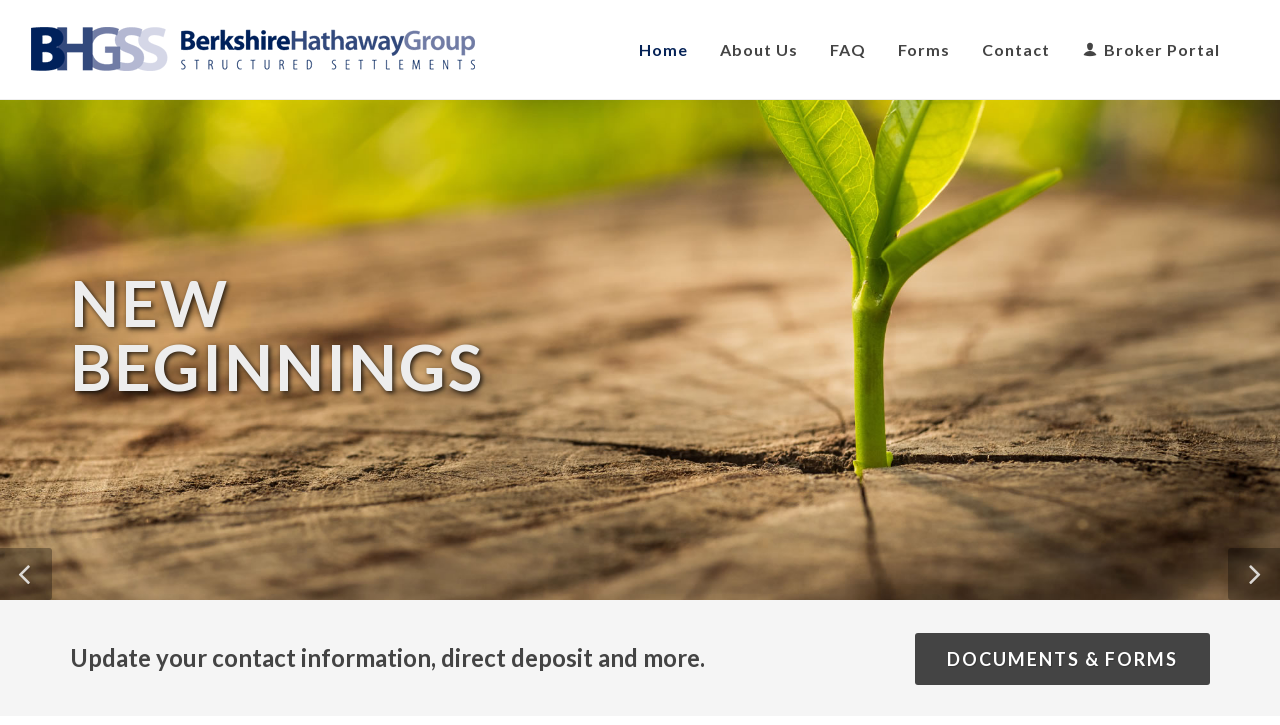

--- FILE ---
content_type: text/html; charset=utf-8
request_url: https://www.bhstructures.com/HTML/BHG-Home.aspx
body_size: 2444
content:


<!DOCTYPE html>

<html>
<head>

    <meta http-equiv="content-type" content="text/html; charset=utf-8" />
    <meta name="author" content="SemiColonWeb" />

    
    <!-- Google Tag Manager -->
    <script>(function (w, d, s, l, i) {
         w[l] = w[l] || []; w[l].push({
             'gtm.start':
                 new Date().getTime(), event: 'gtm.js'
         }); var f = d.getElementsByTagName(s)[0],
             j = d.createElement(s), dl = l != 'dataLayer' ? '&l=' + l : ''; j.async = true; j.src =
                 'https://www.googletagmanager.com/gtm.js?id=' + i + dl + '&gtm_auth=N1VYFR2pb2uVdaYj_ug68A&gtm_preview=env-1&gtm_cookies_win=x'; f.parentNode.insertBefore(j, f);
         })(window, document, 'script', 'dataLayer', 'GTM-KFS6XFV');</script>
    <!-- End Google Tag Manager -->



    <!-- Google Tag Manager -->
    <script>(function (w, d, s, l, i) {
            w[l] = w[l] || []; w[l].push({
                'gtm.start':
                    new Date().getTime(), event: 'gtm.js'
            }); var f = d.getElementsByTagName(s)[0],
                j = d.createElement(s), dl = l != 'dataLayer' ? '&l=' + l : ''; j.async = true; j.src =
                    'https://www.googletagmanager.com/gtm.js?id=' + i + dl + '&gtm_auth=N1VYFR2pb2uVdaYj_ug68A&gtm_preview=env-1&gtm_cookies_win=x'; f.parentNode.insertBefore(j, f);
            })(window, document, 'script', 'dataLayer', 'GTM-KFS6XFV');</script>
    <!-- End Google Tag Manager -->

    <!-- Stylesheets
    ============================================= -->
    <link href="https://fonts.googleapis.com/css?family=Lato:300,400,400i,700|Raleway:300,400,500,600,700|Crete+Round:400i" rel="stylesheet" type="text/css" />
    <link rel="stylesheet" href="css/bootstrap.css" type="text/css" />
    <link rel="stylesheet" href="style.css" type="text/css" />
    <link rel="stylesheet" href="css/osano.css" type="text/css" />
    <link rel="stylesheet" href="css/swiper.css" type="text/css" />
    <link rel="stylesheet" href="css/dark.css" type="text/css" />
    <link rel="stylesheet" href="css/font-icons.css" type="text/css" />
    <link rel="stylesheet" href="css/animate.css" type="text/css" />
    <link rel="stylesheet" href="css/magnific-popup.css" type="text/css" />
    <link rel="stylesheet" href="css/responsive.css" type="text/css" />
    <meta name="viewport" content="width=device-width, initial-scale=1" />

    <!-- Document Title
    ============================================= -->
    <title>BH Structures</title>

</head>

<body class="stretched">

    
    <!-- Google Tag Manager (noscript) -->
    <noscript>
        <iframe src="https://www.googletagmanager.com/ns.html?id=GTM-KFS6XFV&gtm_auth=N1VYFR2pb2uVdaYj_ug68A&gtm_preview=env-1&gtm_cookies_win=x"
            height="0" width="0" style="display: none; visibility: hidden"></iframe>
    </noscript>
    <!-- End Google Tag Manager (noscript) -->

    <!-- Google Tag Manager (noscript) -->
    <noscript>
        <iframe src="https://www.googletagmanager.com/ns.html?id=GTM-KFS6XFV&gtm_auth=N1VYFR2pb2uVdaYj_ug68A&gtm_preview=env-1&gtm_cookies_win=x"
            height="0" width="0" style="display: none; visibility: hidden"></iframe>
    </noscript>
    <!-- End Google Tag Manager (noscript) -->

    <!-- Document Wrapper
============================================= -->
    <div id="wrapper" class="clearfix">

        <!-- Header
    ============================================= -->
        <header id="header" class="full-header">

            <div id="header-wrap">

                <div class="container clearfix">

                    <div id="primary-menu-trigger">
                        <i class="icon-reorder"></i>
                    </div>

                    <!-- Logo
                ============================================= -->
                    <div id="logo">
                        <a href="BHG-Home.aspx" class="standard-logo" data-dark-logo="images/logo-dark.png">
                            <img src="images/logo.png" alt="BH Structures">
                        </a>
                        <a href="BHG-Home.aspx" class="retina-logo" data-dark-logo="images/logo-dark@2x.png">
                            <img src="images/logo@2x.png" alt="BH Structures">
                        </a>
                    </div>
                    <!-- #logo end -->

                    <!-- Primary Navigation
                ============================================= -->
                    <nav id="primary-menu">

                        <ul>
                            <li class="current">
                                <a href="BHG-Home.aspx">
                                    <div>Home</div>
                                </a>
                            </li>
                            <li>
                                <a href="BHG-About.aspx">
                                    <div>About Us</div>
                                </a>
                            </li>
                            <li>
                                <a href="BHG-Faqs.aspx">FAQ</a>
                            </li>
                            <li>
                                <a href="BHG-Resources.aspx">
                                    <div>Forms</div>
                                </a>
                            </li>
                            <li>
                                <a href="BHG-Contact.aspx">
                                    <div>Contact</div>
                                </a>
                            </li>
                            <li>
                                <a href="../BrokerPortal.aspx">
                                    <div><i class="icon-user"></i>Broker Portal</div>
                                </a>
                            </li>
                        </ul>


                    </nav>
                    <!-- #primary-menu end -->

                </div>

            </div>

        </header>
        <!-- #header end -->

        
    <section id="slider" class="slider-element slider-parallax swiper_wrapper clearfix">
        <div class="slider-parallax-inner">
            <div class="swiper-container swiper-parent">
                <div class="swiper-wrapper dark">
                    <div class="swiper-slide" style="background-image: url('images/slider/swiper/Sprout.jpg');">
                        <div class="container clearfix">
                            <div class="slider-caption slider-caption-left">
                                <h2 data-caption-animate="fadeInUp">New Beginnings</h2>
                                <p class="d-none d-sm-block" data-caption-animate="fadeInUp" data-caption-delay="200"></p>
                            </div>
                        </div>
                    </div>
                    <div class="swiper-slide dark" style="background-image: url('images/slider/swiper/Path.jpg'); background-position: center bottom;">
                        <div class="container clearfix">
                            <div class="slider-caption slider-caption-center">
                                <h2 data-caption-animate="fadeInUp">A Path<br />
                                    Forward</h2>
                                <p class="d-none d-sm-block" data-caption-animate="fadeInUp" data-caption-delay="200"></p>
                            </div>
                        </div>
                    </div>
                    <div class="swiper-slide" style="background-image: url('images/slider/swiper/PeaceOfMind.jpg'); background-position: center bottom;">
                        <div class="container clearfix">
                            <div class="slider-caption slider-caption-right">
                                <h2 data-caption-animate="fadeInUp">Peace of Mind</h2>
                                <p class="d-none d-sm-block" data-caption-animate="fadeInUp" data-caption-delay="200"></p>
                            </div>
                        </div>
                    </div>
                </div>
                <div class="slider-arrow-left">
                    <i class="icon-angle-left"></i>
                </div>
                <div class="slider-arrow-right">
                    <i class="icon-angle-right"></i>
                </div>
                <div class="slide-number">
                    <div class="slide-number-current"></div>
                    <span>/</span>
                    <div class="slide-number-total"></div>
                </div>
            </div>
        </div>
    </section>

    <!-- Content
    ============================================= -->
    <section id="content">

        <div class="content-wrap">

            <div class="promo promo-light promo-full bottommargin-lg header-stick notopborder">
                <div class="container clearfix">
                    <h3>Update your contact information, direct deposit and more.</h3>
                    <a href="BHG-Resources.aspx" class="button button-dark button-xlarge button-rounded" style="color: #fff;">Documents & Forms</a>
                </div>
            </div>

            <div class="container clearfix">
                <div class="col_full nobottommargin col_last">

                    <div class="heading-block">
                        <h2>How Does a Berkshire Hathaway Group Structured Settlement Work?</h2>
                    </div>
                    <div class="col_two_fifth">
                        <img src="images/others/Think.jpg" alt="Image">
                    </div>

                    <p>When settling a personal physical injury or workers compensation case, a structured settlement allows you to receive a portion of your proceeds in the form of future payments. Your payments will be designed by you and your advisors with careful planning in order to address your financial needs and goals. The defendant or its insurer will agree to make the structured payments to you and will assign that obligation to BHG Structured Settlements, Inc. ("BHGSS"). BHGSS will purchase an annuity from Berkshire Hathaway Life Insurance Company of Nebraska* providing you with the same future payments. Once the assignment is complete, BHGSS is the owner of the annuity and the payments cannot be altered, so thoughtful planning by you and your advisors is important. Since you do not own the annuity, the entirety of the payments that you receive will not be subject to income taxes in the United States.</p>

                    <p>Sometimes, an insurance company will transfer the obligation to make the future payments to National Indemnity Company (“NICO”), our reinsurance company, instead of BHGSS. While the transaction is similar, NICO will fund the future payments from its own account and will not buy an annuity. In some cases, the reinsurance product can be used to provide for future payments for taxable settlements as well.</p>

                    <div class="center">* First Berkshire Hathaway Life Insurance Company is available only for New York payees.</div>
                </div>
                <div class="clear"></div>
                <div class="line bottommargin-lg"></div>
                <div class="col_full nobottommargin col_last">
                    <div class="heading-block" style="margin-bottom: 0px; text-align: center;">
                        <h2>Serving the Structured Settlement Marketplace Since 1982.</h2>
                    </div>
                    <h4 style="text-align: center">Berkshire Hathaway Group is a major participant in the U.S. structured settlement marketplace.</h4>
                    <div class="row">
                        <div class="col_full nobottommargin">
                            <div class="row iconlist iconlist-color nobottommargin" style="font-size: 1rem">
                                <div class="col-md-6 col-12 text-md-right text-left" style="text-align: right;">Assignment Company:</div>
                                <div class="col-md-6 col-12"><i class="icon-caret-right"></i>BHG Structured Settlements, Inc.</div>
                                <div class="col-md-6 col-12 text-md-right text-left" style="text-align: right;">Annuity Issuer (Non-NY):</div>
                                <div class="col-md-6 col-12"><i class="icon-caret-right"></i>Berkshire Hathaway Life Insurance Company of Nebraska</div>
                                <div class="col-md-6 col-12 text-md-right text-left" style="text-align: right;">Annuity Issuer (New York):</div>
                                <div class="col-md-6 col-12"><i class="icon-caret-right"></i>First Berkshire Hathaway Life Insurance Company</div>
                                <div class="col-md-6 col-12 text-md-right text-left" style="text-align: right;">Guarantor (Assigned Cases):</div>
                                <div class="col-md-6 col-12"><i class="icon-caret-right"></i>Columbia Insurance Company</div>
                                <div class="col-md-6 col-12 text-md-right text-left" style="text-align: right;">Reinsurer (Reinsured Cases):</div>
                                <div class="col-md-6 col-12"><i class="icon-caret-right"></i>National Indemnity Company / Columbia Insurance Company</div>
                            </div>
                        </div>
                    </div>
                </div>
            </div>
        </div>

    </section>
    <!-- #content end -->

        <!-- Footer
    ============================================= -->
        <footer id="footer" class="dark">

            <div class="container">

                <!-- Footer Widgets
            ============================================= -->
                <div class="footer-widgets-wrap clearfix">

                    <div class="col_full center">
                        <a href="BHG-Home.aspx">Home</a>
                        <a href="BHG-About.aspx">About Us</a>
                        <a href="BHG-Faqs.aspx">FAQ</a>
                        <a href="BHG-Resources.aspx">Documents &amp; Forms</a>
                        <a href="BHG-Contact.aspx">Contact</a>
                        <a href="../BrokerPortal.aspx">Broker Portal</a>
                        <a href="BHG-PrivacyPolicyUsa.aspx">Privacy Policy</a>
                        <a href="BHG-CaResidents.aspx">CA Residents</a>
                        <a href="BHG-NyResidents.aspx">NY Residents</a>
                        <a href="BHG-TermsOfService.aspx">Terms</a>
                        <br />
                        &copy; 2018-2023 BHG Structured Settlements, Inc.
                    </div>

                </div>
                <!-- .footer-widgets-wrap end -->

            </div>

        </footer>
        <!-- #footer end -->

    </div>
    <!-- #wrapper end -->

    <!-- Go To Top
============================================= -->
    <div id="gotoTop" class="icon-angle-up"></div>

    <!-- External JavaScripts
============================================= -->
    <script src="https://cmp.osano.com/16CaKyTntA0HQ5Ynt/bddbadbe-3bc8-4251-bc5a-6fe5aa15acea/osano.js"></script>
    <script src="js/jquery.js"></script>
    <script src="js/plugins.js"></script>
    
        <!-- For Updated Bootstrap -->
        <script src="https://cdn.jsdelivr.net/npm/bootstrap@4.6.2/dist/js/bootstrap.bundle.min.js" integrity="sha384-Fy6S3B9q64WdZWQUiU+q4/2Lc9npb8tCaSX9FK7E8HnRr0Jz8D6OP9dO5Vg3Q9ct" crossorigin="anonymous"></script>

    

    <!-- Footer Scripts
============================================= -->
    <script src="js/functions.js"></script>

</body>
</html>


--- FILE ---
content_type: text/css
request_url: https://www.bhstructures.com/HTML/css/bootstrap.css
body_size: 37242
content:
/*!
 * Bootstrap v4.0.0 (https://getbootstrap.com)
 * Copyright 2011-2018 The Bootstrap Authors
 * Copyright 2011-2018 Twitter, Inc.
 * Licensed under MIT (https://github.com/twbs/bootstrap/blob/master/LICENSE)
 */
:root {
    --blue: #007bff;
    --indigo: #6610f2;
    --purple: #6f42c1;
    --pink: #e83e8c;
    --red: #dc3545;
    --orange: #fd7e14;
    --yellow: #ffc107;
    --green: #28a745;
    --teal: #20c997;
    --cyan: #17a2b8;
    --white: #fff;
    --gray: #6c757d;
    --gray-dark: #343a40;
    --primary: #007bff;
    --secondary: #6c757d;
    --success: #28a745;
    --info: #17a2b8;
    --warning: #ffc107;
    --danger: #dc3545;
    --light: #f8f9fa;
    --dark: #343a40;
    --breakpoint-xs: 0;
    --breakpoint-sm: 576px;
    --breakpoint-md: 768px;
    --breakpoint-lg: 992px;
    --breakpoint-xl: 1200px;
    --font-family-sans-serif: -apple-system,  BlinkMacSystemFont,  "Segoe UI",  Roboto,  "Helvetica Neue",  Arial,  sans-serif,  "Apple Color Emoji",  "Segoe UI Emoji",  "Segoe UI Symbol";
    --font-family-monospace: SFMono-Regular,  Menlo,  Monaco,  Consolas,  "Liberation Mono",  "Courier New",  monospace;
}

*,
*::before,
*::after { box-sizing: border-box; }

html {
    -ms-overflow-style: scrollbar;
    -ms-text-size-adjust: 100%;
    -webkit-tap-highlight-color: transparent;
    -webkit-text-size-adjust: 100%;
    font-family: sans-serif;
    line-height: 1.15;
}

@-ms-viewport { width: device-width; }

article, aside, dialog, figcaption, figure, footer, header, hgroup, main, nav, section { display: block; }

body {
    background-color: #fff;
    color: #212529;
    font-family: -apple-system, BlinkMacSystemFont, "Segoe UI", Roboto, "Helvetica Neue", Arial, sans-serif, "Apple Color Emoji", "Segoe UI Emoji", "Segoe UI Symbol";
    font-size: 1rem;
    font-weight: 400;
    line-height: 1.5;
    margin: 0;
    text-align: left;
}

[tabindex="-1"]:focus { outline: 0 !important; }

hr {
    box-sizing: content-box;
    height: 0;
    overflow: visible;
}

h1, h2, h3, h4, h5, h6 {
    margin-bottom: 0.5rem;
    margin-top: 0;
}

p {
    margin-bottom: 1rem;
    margin-top: 0;
}

abbr[title],
abbr[data-original-title] {
    -webkit-text-decoration: underline dotted;
    border-bottom: 0;
    cursor: help;
    text-decoration: underline;
    text-decoration: underline dotted;
}

address {
    font-style: normal;
    line-height: inherit;
    margin-bottom: 1rem;
}

ol,
ul,
dl {
    margin-bottom: 1rem;
    margin-top: 0;
}

ol ol,
ul ul,
ol ul,
ul ol { margin-bottom: 0; }

dt { font-weight: 700; }

dd {
    margin-bottom: .5rem;
    margin-left: 0;
}

blockquote { margin: 0 0 1rem; }

dfn { font-style: italic; }

b,
strong { font-weight: bolder; }

small { font-size: 80%; }

sub,
sup {
    font-size: 75%;
    line-height: 0;
    position: relative;
    vertical-align: baseline;
}

sub { bottom: -.25em; }

sup { top: -.5em; }

a {
    -webkit-text-decoration-skip: objects;
    background-color: transparent;
    color: #007bff;
    text-decoration: none;
}

a:hover {
    color: #0056b3;
    text-decoration: underline;
}

a:not([href]):not([tabindex]) {
    color: inherit;
    text-decoration: none;
}

a:not([href]):not([tabindex]):hover, a:not([href]):not([tabindex]):focus {
    color: inherit;
    text-decoration: none;
}

a:not([href]):not([tabindex]):focus { outline: 0; }

pre,
code,
kbd,
samp {
    font-family: monospace, monospace;
    font-size: 1em;
}

pre {
    -ms-overflow-style: scrollbar;
    margin-bottom: 1rem;
    margin-top: 0;
    overflow: auto;
}

figure { margin: 0 0 1rem; }

img {
    border-style: none;
    vertical-align: middle;
}

svg:not(:root) { overflow: hidden; }

table { border-collapse: collapse; }

caption {
    caption-side: bottom;
    color: #6c757d;
    padding-bottom: 0.75rem;
    padding-top: 0.75rem;
    text-align: left;
}

th { text-align: inherit; }

label {
    display: inline-block;
    margin-bottom: .5rem;
}

button { border-radius: 0; }

button:focus {
    outline: 1px dotted;
    outline: 5px auto -webkit-focus-ring-color;
}

input,
button,
select,
optgroup,
textarea {
    font-family: inherit;
    font-size: inherit;
    line-height: inherit;
    margin: 0;
}

button,
input { overflow: visible; }

button,
select { text-transform: none; }

button,
html [type="button"],
[type="reset"],
[type="submit"] { -webkit-appearance: button; }

button::-moz-focus-inner,
[type="button"]::-moz-focus-inner,
[type="reset"]::-moz-focus-inner,
[type="submit"]::-moz-focus-inner {
    border-style: none;
    padding: 0;
}

input[type="radio"],
input[type="checkbox"] {
    box-sizing: border-box;
    padding: 0;
}

input[type="date"],
input[type="time"],
input[type="datetime-local"],
input[type="month"] { -webkit-appearance: listbox; }

textarea {
    overflow: auto;
    resize: vertical;
}

fieldset {
    border: 0;
    margin: 0;
    min-width: 0;
    padding: 0;
}

legend {
    color: inherit;
    display: block;
    font-size: 1.5rem;
    line-height: inherit;
    margin-bottom: .5rem;
    max-width: 100%;
    padding: 0;
    white-space: normal;
    width: 100%;
}

progress { vertical-align: baseline; }

[type="number"]::-webkit-inner-spin-button,
[type="number"]::-webkit-outer-spin-button { height: auto; }

[type="search"] {
    -webkit-appearance: none;
    outline-offset: -2px;
}

[type="search"]::-webkit-search-cancel-button,
[type="search"]::-webkit-search-decoration { -webkit-appearance: none; }

::-webkit-file-upload-button {
    -webkit-appearance: button;
    font: inherit;
}

output { display: inline-block; }

summary {
    cursor: pointer;
    display: list-item;
}

template { display: none; }

[hidden] { display: none !important; }

h1, h2, h3, h4, h5, h6,
.h1, .h2, .h3, .h4, .h5, .h6 {
    color: inherit;
    font-family: inherit;
    font-weight: 500;
    line-height: 1.2;
    margin-bottom: 0.5rem;
}

h1, .h1 { font-size: 2.5rem; }

h2, .h2 { font-size: 2rem; }

h3, .h3 { font-size: 1.75rem; }

h4, .h4 { font-size: 1.5rem; }

h5, .h5 { font-size: 1.25rem; }

h6, .h6 { font-size: 1rem; }

.lead {
    font-size: 1.25rem;
    font-weight: 300;
}

.display-1 {
    font-size: 6rem;
    font-weight: 300;
    line-height: 1.2;
}

.display-2 {
    font-size: 5.5rem;
    font-weight: 300;
    line-height: 1.2;
}

.display-3 {
    font-size: 4.5rem;
    font-weight: 300;
    line-height: 1.2;
}

.display-4 {
    font-size: 3.5rem;
    font-weight: 300;
    line-height: 1.2;
}

hr {
    border: 0;
    border-top: 1px solid rgba(0, 0, 0, 0.1);
    margin-bottom: 1rem;
    margin-top: 1rem;
}

small,
.small {
    font-size: 80%;
    font-weight: 400;
}

mark,
.mark {
    background-color: #fcf8e3;
    padding: 0.2em;
}

.list-unstyled {
    list-style: none;
    padding-left: 0;
}

.list-inline {
    list-style: none;
    padding-left: 0;
}

.list-inline-item { display: inline-block; }

.list-inline-item:not(:last-child) { margin-right: 0.5rem; }

.initialism {
    font-size: 90%;
    text-transform: uppercase;
}

.blockquote {
    font-size: 1.25rem;
    margin-bottom: 1rem;
}

.blockquote-footer {
    color: #6c757d;
    display: block;
    font-size: 80%;
}

.blockquote-footer::before { content: "\2014 \00A0"; }

.img-fluid {
    height: auto;
    max-width: 100%;
}

.img-thumbnail {
    background-color: #fff;
    border: 1px solid #dee2e6;
    border-radius: 0.25rem;
    height: auto;
    max-width: 100%;
    padding: 0.25rem;
}

.figure { display: inline-block; }

.figure-img {
    line-height: 1;
    margin-bottom: 0.5rem;
}

.figure-caption {
    color: #6c757d;
    font-size: 90%;
}

code,
kbd,
pre,
samp { font-family: SFMono-Regular, Menlo, Monaco, Consolas, "Liberation Mono", "Courier New", monospace; }

code {
    color: #e83e8c;
    font-size: 87.5%;
    word-break: break-word;
}

a > code { color: inherit; }

kbd {
    background-color: #212529;
    border-radius: 0.2rem;
    color: #fff;
    font-size: 87.5%;
    padding: 0.2rem 0.4rem;
}

kbd kbd {
    font-size: 100%;
    font-weight: 700;
    padding: 0;
}

pre {
    color: #212529;
    display: block;
    font-size: 87.5%;
}

pre code {
    color: inherit;
    font-size: inherit;
    word-break: normal;
}

.pre-scrollable {
    max-height: 340px;
    overflow-y: scroll;
}

.container {
    margin-left: auto;
    margin-right: auto;
    padding-left: 15px;
    padding-right: 15px;
    width: 100%;
}

@media (min-width: 576px) {
    .container { max-width: 540px; }
}

@media (min-width: 768px) {
    .container { max-width: 720px; }
}

@media (min-width: 992px) {
    .container { max-width: 960px; }
}

@media (min-width: 1200px) {
    .container { max-width: 1140px; }
}

.container-fluid {
    margin-left: auto;
    margin-right: auto;
    padding-left: 15px;
    padding-right: 15px;
    width: 100%;
}

.row {
    -ms-flex-wrap: wrap;
    display: -webkit-box;
    display: -ms-flexbox;
    display: flex;
    flex-wrap: wrap;
    margin-left: -15px;
    margin-right: -15px;
}

.no-gutters {
    margin-left: 0;
    margin-right: 0;
}

.no-gutters > .col,
.no-gutters > [class*="col-"] {
    padding-left: 0;
    padding-right: 0;
}

.col-1, .col-2, .col-3, .col-4, .col-5, .col-6, .col-7, .col-8, .col-9, .col-10, .col-11, .col-12, .col,
.col-auto, .col-sm-1, .col-sm-2, .col-sm-3, .col-sm-4, .col-sm-5, .col-sm-6, .col-sm-7, .col-sm-8, .col-sm-9, .col-sm-10, .col-sm-11, .col-sm-12, .col-sm,
.col-sm-auto, .col-md-1, .col-md-2, .col-md-3, .col-md-4, .col-md-5, .col-md-6, .col-md-7, .col-md-8, .col-md-9, .col-md-10, .col-md-11, .col-md-12, .col-md,
.col-md-auto, .col-lg-1, .col-lg-2, .col-lg-3, .col-lg-4, .col-lg-5, .col-lg-6, .col-lg-7, .col-lg-8, .col-lg-9, .col-lg-10, .col-lg-11, .col-lg-12, .col-lg,
.col-lg-auto, .col-xl-1, .col-xl-2, .col-xl-3, .col-xl-4, .col-xl-5, .col-xl-6, .col-xl-7, .col-xl-8, .col-xl-9, .col-xl-10, .col-xl-11, .col-xl-12, .col-xl,
.col-xl-auto {
    min-height: 1px;
    padding-left: 15px;
    padding-right: 15px;
    position: relative;
    width: 100%;
}

.col {
    -ms-flex-positive: 1;
    -ms-flex-preferred-size: 0;
    -webkit-box-flex: 1;
    flex-basis: 0;
    flex-grow: 1;
    max-width: 100%;
}

.col-auto {
    -ms-flex: 0 0 auto;
    -webkit-box-flex: 0;
    flex: 0 0 auto;
    max-width: none;
    width: auto;
}

.col-1 {
    -ms-flex: 0 0 8.333333%;
    -webkit-box-flex: 0;
    flex: 0 0 8.333333%;
    max-width: 8.333333%;
}

.col-2 {
    -ms-flex: 0 0 16.666667%;
    -webkit-box-flex: 0;
    flex: 0 0 16.666667%;
    max-width: 16.666667%;
}

.col-3 {
    -ms-flex: 0 0 25%;
    -webkit-box-flex: 0;
    flex: 0 0 25%;
    max-width: 25%;
}

.col-4 {
    -ms-flex: 0 0 33.333333%;
    -webkit-box-flex: 0;
    flex: 0 0 33.333333%;
    max-width: 33.333333%;
}

.col-5 {
    -ms-flex: 0 0 41.666667%;
    -webkit-box-flex: 0;
    flex: 0 0 41.666667%;
    max-width: 41.666667%;
}

.col-6 {
    -ms-flex: 0 0 50%;
    -webkit-box-flex: 0;
    flex: 0 0 50%;
    max-width: 50%;
}

.col-7 {
    -ms-flex: 0 0 58.333333%;
    -webkit-box-flex: 0;
    flex: 0 0 58.333333%;
    max-width: 58.333333%;
}

.col-8 {
    -ms-flex: 0 0 66.666667%;
    -webkit-box-flex: 0;
    flex: 0 0 66.666667%;
    max-width: 66.666667%;
}

.col-9 {
    -ms-flex: 0 0 75%;
    -webkit-box-flex: 0;
    flex: 0 0 75%;
    max-width: 75%;
}

.col-10 {
    -ms-flex: 0 0 83.333333%;
    -webkit-box-flex: 0;
    flex: 0 0 83.333333%;
    max-width: 83.333333%;
}

.col-11 {
    -ms-flex: 0 0 91.666667%;
    -webkit-box-flex: 0;
    flex: 0 0 91.666667%;
    max-width: 91.666667%;
}

.col-12 {
    -ms-flex: 0 0 100%;
    -webkit-box-flex: 0;
    flex: 0 0 100%;
    max-width: 100%;
}

.order-first {
    -ms-flex-order: -1;
    -webkit-box-ordinal-group: 0;
    order: -1;
}

.order-last {
    -ms-flex-order: 13;
    -webkit-box-ordinal-group: 14;
    order: 13;
}

.order-0 {
    -ms-flex-order: 0;
    -webkit-box-ordinal-group: 1;
    order: 0;
}

.order-1 {
    -ms-flex-order: 1;
    -webkit-box-ordinal-group: 2;
    order: 1;
}

.order-2 {
    -ms-flex-order: 2;
    -webkit-box-ordinal-group: 3;
    order: 2;
}

.order-3 {
    -ms-flex-order: 3;
    -webkit-box-ordinal-group: 4;
    order: 3;
}

.order-4 {
    -ms-flex-order: 4;
    -webkit-box-ordinal-group: 5;
    order: 4;
}

.order-5 {
    -ms-flex-order: 5;
    -webkit-box-ordinal-group: 6;
    order: 5;
}

.order-6 {
    -ms-flex-order: 6;
    -webkit-box-ordinal-group: 7;
    order: 6;
}

.order-7 {
    -ms-flex-order: 7;
    -webkit-box-ordinal-group: 8;
    order: 7;
}

.order-8 {
    -ms-flex-order: 8;
    -webkit-box-ordinal-group: 9;
    order: 8;
}

.order-9 {
    -ms-flex-order: 9;
    -webkit-box-ordinal-group: 10;
    order: 9;
}

.order-10 {
    -ms-flex-order: 10;
    -webkit-box-ordinal-group: 11;
    order: 10;
}

.order-11 {
    -ms-flex-order: 11;
    -webkit-box-ordinal-group: 12;
    order: 11;
}

.order-12 {
    -ms-flex-order: 12;
    -webkit-box-ordinal-group: 13;
    order: 12;
}

.offset-1 { margin-left: 8.333333%; }

.offset-2 { margin-left: 16.666667%; }

.offset-3 { margin-left: 25%; }

.offset-4 { margin-left: 33.333333%; }

.offset-5 { margin-left: 41.666667%; }

.offset-6 { margin-left: 50%; }

.offset-7 { margin-left: 58.333333%; }

.offset-8 { margin-left: 66.666667%; }

.offset-9 { margin-left: 75%; }

.offset-10 { margin-left: 83.333333%; }

.offset-11 { margin-left: 91.666667%; }

@media (min-width: 576px) {
    .col-sm {
        -ms-flex-positive: 1;
        -ms-flex-preferred-size: 0;
        -webkit-box-flex: 1;
        flex-basis: 0;
        flex-grow: 1;
        max-width: 100%;
    }

    .col-sm-auto {
        -ms-flex: 0 0 auto;
        -webkit-box-flex: 0;
        flex: 0 0 auto;
        max-width: none;
        width: auto;
    }

    .col-sm-1 {
        -ms-flex: 0 0 8.333333%;
        -webkit-box-flex: 0;
        flex: 0 0 8.333333%;
        max-width: 8.333333%;
    }

    .col-sm-2 {
        -ms-flex: 0 0 16.666667%;
        -webkit-box-flex: 0;
        flex: 0 0 16.666667%;
        max-width: 16.666667%;
    }

    .col-sm-3 {
        -ms-flex: 0 0 25%;
        -webkit-box-flex: 0;
        flex: 0 0 25%;
        max-width: 25%;
    }

    .col-sm-4 {
        -ms-flex: 0 0 33.333333%;
        -webkit-box-flex: 0;
        flex: 0 0 33.333333%;
        max-width: 33.333333%;
    }

    .col-sm-5 {
        -ms-flex: 0 0 41.666667%;
        -webkit-box-flex: 0;
        flex: 0 0 41.666667%;
        max-width: 41.666667%;
    }

    .col-sm-6 {
        -ms-flex: 0 0 50%;
        -webkit-box-flex: 0;
        flex: 0 0 50%;
        max-width: 50%;
    }

    .col-sm-7 {
        -ms-flex: 0 0 58.333333%;
        -webkit-box-flex: 0;
        flex: 0 0 58.333333%;
        max-width: 58.333333%;
    }

    .col-sm-8 {
        -ms-flex: 0 0 66.666667%;
        -webkit-box-flex: 0;
        flex: 0 0 66.666667%;
        max-width: 66.666667%;
    }

    .col-sm-9 {
        -ms-flex: 0 0 75%;
        -webkit-box-flex: 0;
        flex: 0 0 75%;
        max-width: 75%;
    }

    .col-sm-10 {
        -ms-flex: 0 0 83.333333%;
        -webkit-box-flex: 0;
        flex: 0 0 83.333333%;
        max-width: 83.333333%;
    }

    .col-sm-11 {
        -ms-flex: 0 0 91.666667%;
        -webkit-box-flex: 0;
        flex: 0 0 91.666667%;
        max-width: 91.666667%;
    }

    .col-sm-12 {
        -ms-flex: 0 0 100%;
        -webkit-box-flex: 0;
        flex: 0 0 100%;
        max-width: 100%;
    }

    .order-sm-first {
        -ms-flex-order: -1;
        -webkit-box-ordinal-group: 0;
        order: -1;
    }

    .order-sm-last {
        -ms-flex-order: 13;
        -webkit-box-ordinal-group: 14;
        order: 13;
    }

    .order-sm-0 {
        -ms-flex-order: 0;
        -webkit-box-ordinal-group: 1;
        order: 0;
    }

    .order-sm-1 {
        -ms-flex-order: 1;
        -webkit-box-ordinal-group: 2;
        order: 1;
    }

    .order-sm-2 {
        -ms-flex-order: 2;
        -webkit-box-ordinal-group: 3;
        order: 2;
    }

    .order-sm-3 {
        -ms-flex-order: 3;
        -webkit-box-ordinal-group: 4;
        order: 3;
    }

    .order-sm-4 {
        -ms-flex-order: 4;
        -webkit-box-ordinal-group: 5;
        order: 4;
    }

    .order-sm-5 {
        -ms-flex-order: 5;
        -webkit-box-ordinal-group: 6;
        order: 5;
    }

    .order-sm-6 {
        -ms-flex-order: 6;
        -webkit-box-ordinal-group: 7;
        order: 6;
    }

    .order-sm-7 {
        -ms-flex-order: 7;
        -webkit-box-ordinal-group: 8;
        order: 7;
    }

    .order-sm-8 {
        -ms-flex-order: 8;
        -webkit-box-ordinal-group: 9;
        order: 8;
    }

    .order-sm-9 {
        -ms-flex-order: 9;
        -webkit-box-ordinal-group: 10;
        order: 9;
    }

    .order-sm-10 {
        -ms-flex-order: 10;
        -webkit-box-ordinal-group: 11;
        order: 10;
    }

    .order-sm-11 {
        -ms-flex-order: 11;
        -webkit-box-ordinal-group: 12;
        order: 11;
    }

    .order-sm-12 {
        -ms-flex-order: 12;
        -webkit-box-ordinal-group: 13;
        order: 12;
    }

    .offset-sm-0 { margin-left: 0; }

    .offset-sm-1 { margin-left: 8.333333%; }

    .offset-sm-2 { margin-left: 16.666667%; }

    .offset-sm-3 { margin-left: 25%; }

    .offset-sm-4 { margin-left: 33.333333%; }

    .offset-sm-5 { margin-left: 41.666667%; }

    .offset-sm-6 { margin-left: 50%; }

    .offset-sm-7 { margin-left: 58.333333%; }

    .offset-sm-8 { margin-left: 66.666667%; }

    .offset-sm-9 { margin-left: 75%; }

    .offset-sm-10 { margin-left: 83.333333%; }

    .offset-sm-11 { margin-left: 91.666667%; }
}

@media (min-width: 768px) {
    .col-md {
        -ms-flex-positive: 1;
        -ms-flex-preferred-size: 0;
        -webkit-box-flex: 1;
        flex-basis: 0;
        flex-grow: 1;
        max-width: 100%;
    }

    .col-md-auto {
        -ms-flex: 0 0 auto;
        -webkit-box-flex: 0;
        flex: 0 0 auto;
        max-width: none;
        width: auto;
    }

    .col-md-1 {
        -ms-flex: 0 0 8.333333%;
        -webkit-box-flex: 0;
        flex: 0 0 8.333333%;
        max-width: 8.333333%;
    }

    .col-md-2 {
        -ms-flex: 0 0 16.666667%;
        -webkit-box-flex: 0;
        flex: 0 0 16.666667%;
        max-width: 16.666667%;
    }

    .col-md-3 {
        -ms-flex: 0 0 25%;
        -webkit-box-flex: 0;
        flex: 0 0 25%;
        max-width: 25%;
    }

    .col-md-4 {
        -ms-flex: 0 0 33.333333%;
        -webkit-box-flex: 0;
        flex: 0 0 33.333333%;
        max-width: 33.333333%;
    }

    .col-md-5 {
        -ms-flex: 0 0 41.666667%;
        -webkit-box-flex: 0;
        flex: 0 0 41.666667%;
        max-width: 41.666667%;
    }

    .col-md-6 {
        -ms-flex: 0 0 50%;
        -webkit-box-flex: 0;
        flex: 0 0 50%;
        max-width: 50%;
    }

    .col-md-7 {
        -ms-flex: 0 0 58.333333%;
        -webkit-box-flex: 0;
        flex: 0 0 58.333333%;
        max-width: 58.333333%;
    }

    .col-md-8 {
        -ms-flex: 0 0 66.666667%;
        -webkit-box-flex: 0;
        flex: 0 0 66.666667%;
        max-width: 66.666667%;
    }

    .col-md-9 {
        -ms-flex: 0 0 75%;
        -webkit-box-flex: 0;
        flex: 0 0 75%;
        max-width: 75%;
    }

    .col-md-10 {
        -ms-flex: 0 0 83.333333%;
        -webkit-box-flex: 0;
        flex: 0 0 83.333333%;
        max-width: 83.333333%;
    }

    .col-md-11 {
        -ms-flex: 0 0 91.666667%;
        -webkit-box-flex: 0;
        flex: 0 0 91.666667%;
        max-width: 91.666667%;
    }

    .col-md-12 {
        -ms-flex: 0 0 100%;
        -webkit-box-flex: 0;
        flex: 0 0 100%;
        max-width: 100%;
    }

    .order-md-first {
        -ms-flex-order: -1;
        -webkit-box-ordinal-group: 0;
        order: -1;
    }

    .order-md-last {
        -ms-flex-order: 13;
        -webkit-box-ordinal-group: 14;
        order: 13;
    }

    .order-md-0 {
        -ms-flex-order: 0;
        -webkit-box-ordinal-group: 1;
        order: 0;
    }

    .order-md-1 {
        -ms-flex-order: 1;
        -webkit-box-ordinal-group: 2;
        order: 1;
    }

    .order-md-2 {
        -ms-flex-order: 2;
        -webkit-box-ordinal-group: 3;
        order: 2;
    }

    .order-md-3 {
        -ms-flex-order: 3;
        -webkit-box-ordinal-group: 4;
        order: 3;
    }

    .order-md-4 {
        -ms-flex-order: 4;
        -webkit-box-ordinal-group: 5;
        order: 4;
    }

    .order-md-5 {
        -ms-flex-order: 5;
        -webkit-box-ordinal-group: 6;
        order: 5;
    }

    .order-md-6 {
        -ms-flex-order: 6;
        -webkit-box-ordinal-group: 7;
        order: 6;
    }

    .order-md-7 {
        -ms-flex-order: 7;
        -webkit-box-ordinal-group: 8;
        order: 7;
    }

    .order-md-8 {
        -ms-flex-order: 8;
        -webkit-box-ordinal-group: 9;
        order: 8;
    }

    .order-md-9 {
        -ms-flex-order: 9;
        -webkit-box-ordinal-group: 10;
        order: 9;
    }

    .order-md-10 {
        -ms-flex-order: 10;
        -webkit-box-ordinal-group: 11;
        order: 10;
    }

    .order-md-11 {
        -ms-flex-order: 11;
        -webkit-box-ordinal-group: 12;
        order: 11;
    }

    .order-md-12 {
        -ms-flex-order: 12;
        -webkit-box-ordinal-group: 13;
        order: 12;
    }

    .offset-md-0 { margin-left: 0; }

    .offset-md-1 { margin-left: 8.333333%; }

    .offset-md-2 { margin-left: 16.666667%; }

    .offset-md-3 { margin-left: 25%; }

    .offset-md-4 { margin-left: 33.333333%; }

    .offset-md-5 { margin-left: 41.666667%; }

    .offset-md-6 { margin-left: 50%; }

    .offset-md-7 { margin-left: 58.333333%; }

    .offset-md-8 { margin-left: 66.666667%; }

    .offset-md-9 { margin-left: 75%; }

    .offset-md-10 { margin-left: 83.333333%; }

    .offset-md-11 { margin-left: 91.666667%; }
}

@media (min-width: 992px) {
    .col-lg {
        -ms-flex-positive: 1;
        -ms-flex-preferred-size: 0;
        -webkit-box-flex: 1;
        flex-basis: 0;
        flex-grow: 1;
        max-width: 100%;
    }

    .col-lg-auto {
        -ms-flex: 0 0 auto;
        -webkit-box-flex: 0;
        flex: 0 0 auto;
        max-width: none;
        width: auto;
    }

    .col-lg-1 {
        -ms-flex: 0 0 8.333333%;
        -webkit-box-flex: 0;
        flex: 0 0 8.333333%;
        max-width: 8.333333%;
    }

    .col-lg-2 {
        -ms-flex: 0 0 16.666667%;
        -webkit-box-flex: 0;
        flex: 0 0 16.666667%;
        max-width: 16.666667%;
    }

    .col-lg-3 {
        -ms-flex: 0 0 25%;
        -webkit-box-flex: 0;
        flex: 0 0 25%;
        max-width: 25%;
    }

    .col-lg-4 {
        -ms-flex: 0 0 33.333333%;
        -webkit-box-flex: 0;
        flex: 0 0 33.333333%;
        max-width: 33.333333%;
    }

    .col-lg-5 {
        -ms-flex: 0 0 41.666667%;
        -webkit-box-flex: 0;
        flex: 0 0 41.666667%;
        max-width: 41.666667%;
    }

    .col-lg-6 {
        -ms-flex: 0 0 50%;
        -webkit-box-flex: 0;
        flex: 0 0 50%;
        max-width: 50%;
    }

    .col-lg-7 {
        -ms-flex: 0 0 58.333333%;
        -webkit-box-flex: 0;
        flex: 0 0 58.333333%;
        max-width: 58.333333%;
    }

    .col-lg-8 {
        -ms-flex: 0 0 66.666667%;
        -webkit-box-flex: 0;
        flex: 0 0 66.666667%;
        max-width: 66.666667%;
    }

    .col-lg-9 {
        -ms-flex: 0 0 75%;
        -webkit-box-flex: 0;
        flex: 0 0 75%;
        max-width: 75%;
    }

    .col-lg-10 {
        -ms-flex: 0 0 83.333333%;
        -webkit-box-flex: 0;
        flex: 0 0 83.333333%;
        max-width: 83.333333%;
    }

    .col-lg-11 {
        -ms-flex: 0 0 91.666667%;
        -webkit-box-flex: 0;
        flex: 0 0 91.666667%;
        max-width: 91.666667%;
    }

    .col-lg-12 {
        -ms-flex: 0 0 100%;
        -webkit-box-flex: 0;
        flex: 0 0 100%;
        max-width: 100%;
    }

    .order-lg-first {
        -ms-flex-order: -1;
        -webkit-box-ordinal-group: 0;
        order: -1;
    }

    .order-lg-last {
        -ms-flex-order: 13;
        -webkit-box-ordinal-group: 14;
        order: 13;
    }

    .order-lg-0 {
        -ms-flex-order: 0;
        -webkit-box-ordinal-group: 1;
        order: 0;
    }

    .order-lg-1 {
        -ms-flex-order: 1;
        -webkit-box-ordinal-group: 2;
        order: 1;
    }

    .order-lg-2 {
        -ms-flex-order: 2;
        -webkit-box-ordinal-group: 3;
        order: 2;
    }

    .order-lg-3 {
        -ms-flex-order: 3;
        -webkit-box-ordinal-group: 4;
        order: 3;
    }

    .order-lg-4 {
        -ms-flex-order: 4;
        -webkit-box-ordinal-group: 5;
        order: 4;
    }

    .order-lg-5 {
        -ms-flex-order: 5;
        -webkit-box-ordinal-group: 6;
        order: 5;
    }

    .order-lg-6 {
        -ms-flex-order: 6;
        -webkit-box-ordinal-group: 7;
        order: 6;
    }

    .order-lg-7 {
        -ms-flex-order: 7;
        -webkit-box-ordinal-group: 8;
        order: 7;
    }

    .order-lg-8 {
        -ms-flex-order: 8;
        -webkit-box-ordinal-group: 9;
        order: 8;
    }

    .order-lg-9 {
        -ms-flex-order: 9;
        -webkit-box-ordinal-group: 10;
        order: 9;
    }

    .order-lg-10 {
        -ms-flex-order: 10;
        -webkit-box-ordinal-group: 11;
        order: 10;
    }

    .order-lg-11 {
        -ms-flex-order: 11;
        -webkit-box-ordinal-group: 12;
        order: 11;
    }

    .order-lg-12 {
        -ms-flex-order: 12;
        -webkit-box-ordinal-group: 13;
        order: 12;
    }

    .offset-lg-0 { margin-left: 0; }

    .offset-lg-1 { margin-left: 8.333333%; }

    .offset-lg-2 { margin-left: 16.666667%; }

    .offset-lg-3 { margin-left: 25%; }

    .offset-lg-4 { margin-left: 33.333333%; }

    .offset-lg-5 { margin-left: 41.666667%; }

    .offset-lg-6 { margin-left: 50%; }

    .offset-lg-7 { margin-left: 58.333333%; }

    .offset-lg-8 { margin-left: 66.666667%; }

    .offset-lg-9 { margin-left: 75%; }

    .offset-lg-10 { margin-left: 83.333333%; }

    .offset-lg-11 { margin-left: 91.666667%; }
}

@media (min-width: 1200px) {
    .col-xl {
        -ms-flex-positive: 1;
        -ms-flex-preferred-size: 0;
        -webkit-box-flex: 1;
        flex-basis: 0;
        flex-grow: 1;
        max-width: 100%;
    }

    .col-xl-auto {
        -ms-flex: 0 0 auto;
        -webkit-box-flex: 0;
        flex: 0 0 auto;
        max-width: none;
        width: auto;
    }

    .col-xl-1 {
        -ms-flex: 0 0 8.333333%;
        -webkit-box-flex: 0;
        flex: 0 0 8.333333%;
        max-width: 8.333333%;
    }

    .col-xl-2 {
        -ms-flex: 0 0 16.666667%;
        -webkit-box-flex: 0;
        flex: 0 0 16.666667%;
        max-width: 16.666667%;
    }

    .col-xl-3 {
        -ms-flex: 0 0 25%;
        -webkit-box-flex: 0;
        flex: 0 0 25%;
        max-width: 25%;
    }

    .col-xl-4 {
        -ms-flex: 0 0 33.333333%;
        -webkit-box-flex: 0;
        flex: 0 0 33.333333%;
        max-width: 33.333333%;
    }

    .col-xl-5 {
        -ms-flex: 0 0 41.666667%;
        -webkit-box-flex: 0;
        flex: 0 0 41.666667%;
        max-width: 41.666667%;
    }

    .col-xl-6 {
        -ms-flex: 0 0 50%;
        -webkit-box-flex: 0;
        flex: 0 0 50%;
        max-width: 50%;
    }

    .col-xl-7 {
        -ms-flex: 0 0 58.333333%;
        -webkit-box-flex: 0;
        flex: 0 0 58.333333%;
        max-width: 58.333333%;
    }

    .col-xl-8 {
        -ms-flex: 0 0 66.666667%;
        -webkit-box-flex: 0;
        flex: 0 0 66.666667%;
        max-width: 66.666667%;
    }

    .col-xl-9 {
        -ms-flex: 0 0 75%;
        -webkit-box-flex: 0;
        flex: 0 0 75%;
        max-width: 75%;
    }

    .col-xl-10 {
        -ms-flex: 0 0 83.333333%;
        -webkit-box-flex: 0;
        flex: 0 0 83.333333%;
        max-width: 83.333333%;
    }

    .col-xl-11 {
        -ms-flex: 0 0 91.666667%;
        -webkit-box-flex: 0;
        flex: 0 0 91.666667%;
        max-width: 91.666667%;
    }

    .col-xl-12 {
        -ms-flex: 0 0 100%;
        -webkit-box-flex: 0;
        flex: 0 0 100%;
        max-width: 100%;
    }

    .order-xl-first {
        -ms-flex-order: -1;
        -webkit-box-ordinal-group: 0;
        order: -1;
    }

    .order-xl-last {
        -ms-flex-order: 13;
        -webkit-box-ordinal-group: 14;
        order: 13;
    }

    .order-xl-0 {
        -ms-flex-order: 0;
        -webkit-box-ordinal-group: 1;
        order: 0;
    }

    .order-xl-1 {
        -ms-flex-order: 1;
        -webkit-box-ordinal-group: 2;
        order: 1;
    }

    .order-xl-2 {
        -ms-flex-order: 2;
        -webkit-box-ordinal-group: 3;
        order: 2;
    }

    .order-xl-3 {
        -ms-flex-order: 3;
        -webkit-box-ordinal-group: 4;
        order: 3;
    }

    .order-xl-4 {
        -ms-flex-order: 4;
        -webkit-box-ordinal-group: 5;
        order: 4;
    }

    .order-xl-5 {
        -ms-flex-order: 5;
        -webkit-box-ordinal-group: 6;
        order: 5;
    }

    .order-xl-6 {
        -ms-flex-order: 6;
        -webkit-box-ordinal-group: 7;
        order: 6;
    }

    .order-xl-7 {
        -ms-flex-order: 7;
        -webkit-box-ordinal-group: 8;
        order: 7;
    }

    .order-xl-8 {
        -ms-flex-order: 8;
        -webkit-box-ordinal-group: 9;
        order: 8;
    }

    .order-xl-9 {
        -ms-flex-order: 9;
        -webkit-box-ordinal-group: 10;
        order: 9;
    }

    .order-xl-10 {
        -ms-flex-order: 10;
        -webkit-box-ordinal-group: 11;
        order: 10;
    }

    .order-xl-11 {
        -ms-flex-order: 11;
        -webkit-box-ordinal-group: 12;
        order: 11;
    }

    .order-xl-12 {
        -ms-flex-order: 12;
        -webkit-box-ordinal-group: 13;
        order: 12;
    }

    .offset-xl-0 { margin-left: 0; }

    .offset-xl-1 { margin-left: 8.333333%; }

    .offset-xl-2 { margin-left: 16.666667%; }

    .offset-xl-3 { margin-left: 25%; }

    .offset-xl-4 { margin-left: 33.333333%; }

    .offset-xl-5 { margin-left: 41.666667%; }

    .offset-xl-6 { margin-left: 50%; }

    .offset-xl-7 { margin-left: 58.333333%; }

    .offset-xl-8 { margin-left: 66.666667%; }

    .offset-xl-9 { margin-left: 75%; }

    .offset-xl-10 { margin-left: 83.333333%; }

    .offset-xl-11 { margin-left: 91.666667%; }
}

.table {
    background-color: transparent;
    margin-bottom: 1rem;
    max-width: 100%;
    width: 100%;
}

.table th,
.table td {
    border-top: 1px solid #dee2e6;
    padding: 0.75rem;
    vertical-align: top;
}

.table thead th {
    border-bottom: 2px solid #dee2e6;
    vertical-align: bottom;
}

.table tbody + tbody { border-top: 2px solid #dee2e6; }

.table .table { background-color: #fff; }

.table-sm th,
.table-sm td { padding: 0.3rem; }

.table-bordered { border: 1px solid #dee2e6; }

.table-bordered th,
.table-bordered td { border: 1px solid #dee2e6; }

.table-bordered thead th,
.table-bordered thead td { border-bottom-width: 2px; }

.table-striped tbody tr:nth-of-type(odd) { background-color: rgba(0, 0, 0, 0.05); }

.table-hover tbody tr:hover { background-color: rgba(0, 0, 0, 0.075); }

.table-primary,
.table-primary > th,
.table-primary > td { background-color: #b8daff; }

.table-hover .table-primary:hover { background-color: #9fcdff; }

.table-hover .table-primary:hover > td,
.table-hover .table-primary:hover > th { background-color: #9fcdff; }

.table-secondary,
.table-secondary > th,
.table-secondary > td { background-color: #d6d8db; }

.table-hover .table-secondary:hover { background-color: #c8cbcf; }

.table-hover .table-secondary:hover > td,
.table-hover .table-secondary:hover > th { background-color: #c8cbcf; }

.table-success,
.table-success > th,
.table-success > td { background-color: #c3e6cb; }

.table-hover .table-success:hover { background-color: #b1dfbb; }

.table-hover .table-success:hover > td,
.table-hover .table-success:hover > th { background-color: #b1dfbb; }

.table-info,
.table-info > th,
.table-info > td { background-color: #bee5eb; }

.table-hover .table-info:hover { background-color: #abdde5; }

.table-hover .table-info:hover > td,
.table-hover .table-info:hover > th { background-color: #abdde5; }

.table-warning,
.table-warning > th,
.table-warning > td { background-color: #ffeeba; }

.table-hover .table-warning:hover { background-color: #ffe8a1; }

.table-hover .table-warning:hover > td,
.table-hover .table-warning:hover > th { background-color: #ffe8a1; }

.table-danger,
.table-danger > th,
.table-danger > td { background-color: #f5c6cb; }

.table-hover .table-danger:hover { background-color: #f1b0b7; }

.table-hover .table-danger:hover > td,
.table-hover .table-danger:hover > th { background-color: #f1b0b7; }

.table-light,
.table-light > th,
.table-light > td { background-color: #fdfdfe; }

.table-hover .table-light:hover { background-color: #ececf6; }

.table-hover .table-light:hover > td,
.table-hover .table-light:hover > th { background-color: #ececf6; }

.table-dark,
.table-dark > th,
.table-dark > td { background-color: #c6c8ca; }

.table-hover .table-dark:hover { background-color: #b9bbbe; }

.table-hover .table-dark:hover > td,
.table-hover .table-dark:hover > th { background-color: #b9bbbe; }

.table-active,
.table-active > th,
.table-active > td { background-color: rgba(0, 0, 0, 0.075); }

.table-hover .table-active:hover { background-color: rgba(0, 0, 0, 0.075); }

.table-hover .table-active:hover > td,
.table-hover .table-active:hover > th { background-color: rgba(0, 0, 0, 0.075); }

.table .thead-dark th {
    background-color: #212529;
    border-color: #32383e;
    color: #fff;
}

.table .thead-light th {
    background-color: #e9ecef;
    border-color: #dee2e6;
    color: #495057;
}

.table-dark {
    background-color: #212529;
    color: #fff;
}

.table-dark th,
.table-dark td,
.table-dark thead th { border-color: #32383e; }

.table-dark.table-bordered { border: 0; }

.table-dark.table-striped tbody tr:nth-of-type(odd) { background-color: rgba(255, 255, 255, 0.05); }

.table-dark.table-hover tbody tr:hover { background-color: rgba(255, 255, 255, 0.075); }

@media (max-width: 575.98px) {
    .table-responsive-sm {
        -ms-overflow-style: -ms-autohiding-scrollbar;
        -webkit-overflow-scrolling: touch;
        display: block;
        overflow-x: auto;
        width: 100%;
    }

    .table-responsive-sm > .table-bordered { border: 0; }
}

@media (max-width: 767.98px) {
    .table-responsive-md {
        -ms-overflow-style: -ms-autohiding-scrollbar;
        -webkit-overflow-scrolling: touch;
        display: block;
        overflow-x: auto;
        width: 100%;
    }

    .table-responsive-md > .table-bordered { border: 0; }
}

@media (max-width: 991.98px) {
    .table-responsive-lg {
        -ms-overflow-style: -ms-autohiding-scrollbar;
        -webkit-overflow-scrolling: touch;
        display: block;
        overflow-x: auto;
        width: 100%;
    }

    .table-responsive-lg > .table-bordered { border: 0; }
}

@media (max-width: 1199.98px) {
    .table-responsive-xl {
        -ms-overflow-style: -ms-autohiding-scrollbar;
        -webkit-overflow-scrolling: touch;
        display: block;
        overflow-x: auto;
        width: 100%;
    }

    .table-responsive-xl > .table-bordered { border: 0; }
}

.table-responsive {
    -ms-overflow-style: -ms-autohiding-scrollbar;
    -webkit-overflow-scrolling: touch;
    display: block;
    overflow-x: auto;
    width: 100%;
}

.table-responsive > .table-bordered { border: 0; }

.form-control {
    background-clip: padding-box;
    background-color: #fff;
    border: 1px solid #ced4da;
    border-radius: 0.25rem;
    color: #495057;
    display: block;
    font-size: 1rem;
    line-height: 1.5;
    padding: 0.375rem 0.75rem;
    transition: border-color 0.15s ease-in-out, box-shadow 0.15s ease-in-out;
    width: 100%;
}

.form-control::-ms-expand {
    background-color: transparent;
    border: 0;
}

.form-control:focus {
    background-color: #fff;
    border-color: #80bdff;
    box-shadow: 0 0 0 0.2rem rgba(0, 123, 255, 0.25);
    color: #495057;
    outline: 0;
}

.form-control::-webkit-input-placeholder {
    color: #6c757d;
    opacity: 1;
}

.form-control::-moz-placeholder {
    color: #6c757d;
    opacity: 1;
}

.form-control:-ms-input-placeholder {
    color: #6c757d;
    opacity: 1;
}

.form-control::-ms-input-placeholder {
    color: #6c757d;
    opacity: 1;
}

.form-control::placeholder {
    color: #6c757d;
    opacity: 1;
}

.form-control:disabled, .form-control[readonly] {
    background-color: #e9ecef;
    opacity: 1;
}

select.form-control:not([size]):not([multiple]) { height: calc(2.25rem + 2px); }

select.form-control:focus::-ms-value {
    background-color: #fff;
    color: #495057;
}

.form-control-file,
.form-control-range {
    display: block;
    width: 100%;
}

.col-form-label {
    font-size: inherit;
    line-height: 1.5;
    margin-bottom: 0;
    padding-bottom: calc(0.375rem + 1px);
    padding-top: calc(0.375rem + 1px);
}

.col-form-label-lg {
    font-size: 1.25rem;
    line-height: 1.5;
    padding-bottom: calc(0.5rem + 1px);
    padding-top: calc(0.5rem + 1px);
}

.col-form-label-sm {
    font-size: 0.875rem;
    line-height: 1.5;
    padding-bottom: calc(0.25rem + 1px);
    padding-top: calc(0.25rem + 1px);
}

.form-control-plaintext {
    background-color: transparent;
    border: solid transparent;
    border-width: 1px 0;
    display: block;
    line-height: 1.5;
    margin-bottom: 0;
    padding-bottom: 0.375rem;
    padding-top: 0.375rem;
    width: 100%;
}

.form-control-plaintext.form-control-sm, .input-group-sm > .form-control-plaintext.form-control,
.input-group-sm > .input-group-prepend > .form-control-plaintext.input-group-text,
.input-group-sm > .input-group-append > .form-control-plaintext.input-group-text,
.input-group-sm > .input-group-prepend > .form-control-plaintext.btn,
.input-group-sm > .input-group-append > .form-control-plaintext.btn, .form-control-plaintext.form-control-lg, .input-group-lg > .form-control-plaintext.form-control,
.input-group-lg > .input-group-prepend > .form-control-plaintext.input-group-text,
.input-group-lg > .input-group-append > .form-control-plaintext.input-group-text,
.input-group-lg > .input-group-prepend > .form-control-plaintext.btn,
.input-group-lg > .input-group-append > .form-control-plaintext.btn {
    padding-left: 0;
    padding-right: 0;
}

.form-control-sm, .input-group-sm > .form-control,
.input-group-sm > .input-group-prepend > .input-group-text,
.input-group-sm > .input-group-append > .input-group-text,
.input-group-sm > .input-group-prepend > .btn,
.input-group-sm > .input-group-append > .btn {
    border-radius: 0.2rem;
    font-size: 0.875rem;
    line-height: 1.5;
    padding: 0.25rem 0.5rem;
}

select.form-control-sm:not([size]):not([multiple]), .input-group-sm > select.form-control:not([size]):not([multiple]),
.input-group-sm > .input-group-prepend > select.input-group-text:not([size]):not([multiple]),
.input-group-sm > .input-group-append > select.input-group-text:not([size]):not([multiple]),
.input-group-sm > .input-group-prepend > select.btn:not([size]):not([multiple]),
.input-group-sm > .input-group-append > select.btn:not([size]):not([multiple]) { height: calc(1.8125rem + 2px); }

.form-control-lg, .input-group-lg > .form-control,
.input-group-lg > .input-group-prepend > .input-group-text,
.input-group-lg > .input-group-append > .input-group-text,
.input-group-lg > .input-group-prepend > .btn,
.input-group-lg > .input-group-append > .btn {
    border-radius: 0.3rem;
    font-size: 1.25rem;
    line-height: 1.5;
    padding: 0.5rem 1rem;
}

select.form-control-lg:not([size]):not([multiple]), .input-group-lg > select.form-control:not([size]):not([multiple]),
.input-group-lg > .input-group-prepend > select.input-group-text:not([size]):not([multiple]),
.input-group-lg > .input-group-append > select.input-group-text:not([size]):not([multiple]),
.input-group-lg > .input-group-prepend > select.btn:not([size]):not([multiple]),
.input-group-lg > .input-group-append > select.btn:not([size]):not([multiple]) { height: calc(2.875rem + 2px); }

.form-group { margin-bottom: 1rem; }

.form-text {
    display: block;
    margin-top: 0.25rem;
}

.form-row {
    -ms-flex-wrap: wrap;
    display: -webkit-box;
    display: -ms-flexbox;
    display: flex;
    flex-wrap: wrap;
    margin-left: -5px;
    margin-right: -5px;
}

.form-row > .col,
.form-row > [class*="col-"] {
    padding-left: 5px;
    padding-right: 5px;
}

.form-check {
    display: block;
    padding-left: 1.25rem;
    position: relative;
}

.form-check-input {
    margin-left: -1.25rem;
    margin-top: 0.3rem;
    position: absolute;
}

.form-check-input:disabled ~ .form-check-label { color: #6c757d; }

.form-check-label { margin-bottom: 0; }

.form-check-inline {
    -ms-flex-align: center;
    -webkit-box-align: center;
    align-items: center;
    display: -webkit-inline-box;
    display: -ms-inline-flexbox;
    display: inline-flex;
    margin-right: 0.75rem;
    padding-left: 0;
}

.form-check-inline .form-check-input {
    margin-left: 0;
    margin-right: 0.3125rem;
    margin-top: 0;
    position: static;
}

.valid-feedback {
    color: #28a745;
    display: none;
    font-size: 80%;
    margin-top: 0.25rem;
    width: 100%;
}

.valid-tooltip {
    background-color: rgba(40, 167, 69, 0.8);
    border-radius: .2rem;
    color: #fff;
    display: none;
    font-size: .875rem;
    line-height: 1;
    margin-top: .1rem;
    max-width: 100%;
    padding: .5rem;
    position: absolute;
    top: 100%;
    z-index: 5;
}

.was-validated .form-control:valid, .form-control.is-valid, .was-validated
.custom-select:valid,
.custom-select.is-valid { border-color: #28a745; }

.was-validated .form-control:valid:focus, .form-control.is-valid:focus, .was-validated
.custom-select:valid:focus,
.custom-select.is-valid:focus {
    border-color: #28a745;
    box-shadow: 0 0 0 0.2rem rgba(40, 167, 69, 0.25);
}

.was-validated .form-control:valid ~ .valid-feedback,
.was-validated .form-control:valid ~ .valid-tooltip, .form-control.is-valid ~ .valid-feedback,
.form-control.is-valid ~ .valid-tooltip, .was-validated
.custom-select:valid ~ .valid-feedback,
.was-validated
.custom-select:valid ~ .valid-tooltip,
.custom-select.is-valid ~ .valid-feedback,
.custom-select.is-valid ~ .valid-tooltip { display: block; }

.was-validated .form-check-input:valid ~ .form-check-label, .form-check-input.is-valid ~ .form-check-label { color: #28a745; }

.was-validated .form-check-input:valid ~ .valid-feedback,
.was-validated .form-check-input:valid ~ .valid-tooltip, .form-check-input.is-valid ~ .valid-feedback,
.form-check-input.is-valid ~ .valid-tooltip { display: block; }

.was-validated .custom-control-input:valid ~ .custom-control-label, .custom-control-input.is-valid ~ .custom-control-label { color: #28a745; }

.was-validated .custom-control-input:valid ~ .custom-control-label::before, .custom-control-input.is-valid ~ .custom-control-label::before { background-color: #71dd8a; }

.was-validated .custom-control-input:valid ~ .valid-feedback,
.was-validated .custom-control-input:valid ~ .valid-tooltip, .custom-control-input.is-valid ~ .valid-feedback,
.custom-control-input.is-valid ~ .valid-tooltip { display: block; }

.was-validated .custom-control-input:valid:checked ~ .custom-control-label::before, .custom-control-input.is-valid:checked ~ .custom-control-label::before { background-color: #34ce57; }

.was-validated .custom-control-input:valid:focus ~ .custom-control-label::before, .custom-control-input.is-valid:focus ~ .custom-control-label::before { box-shadow: 0 0 0 1px #fff, 0 0 0 0.2rem rgba(40, 167, 69, 0.25); }

.was-validated .custom-file-input:valid ~ .custom-file-label, .custom-file-input.is-valid ~ .custom-file-label { border-color: #28a745; }

.was-validated .custom-file-input:valid ~ .custom-file-label::before, .custom-file-input.is-valid ~ .custom-file-label::before { border-color: inherit; }

.was-validated .custom-file-input:valid ~ .valid-feedback,
.was-validated .custom-file-input:valid ~ .valid-tooltip, .custom-file-input.is-valid ~ .valid-feedback,
.custom-file-input.is-valid ~ .valid-tooltip { display: block; }

.was-validated .custom-file-input:valid:focus ~ .custom-file-label, .custom-file-input.is-valid:focus ~ .custom-file-label { box-shadow: 0 0 0 0.2rem rgba(40, 167, 69, 0.25); }

.invalid-feedback {
    color: #dc3545;
    display: none;
    font-size: 80%;
    margin-top: 0.25rem;
    width: 100%;
}

.invalid-tooltip {
    background-color: rgba(220, 53, 69, 0.8);
    border-radius: .2rem;
    color: #fff;
    display: none;
    font-size: .875rem;
    line-height: 1;
    margin-top: .1rem;
    max-width: 100%;
    padding: .5rem;
    position: absolute;
    top: 100%;
    z-index: 5;
}

.was-validated .form-control:invalid, .form-control.is-invalid, .was-validated
.custom-select:invalid,
.custom-select.is-invalid { border-color: #dc3545; }

.was-validated .form-control:invalid:focus, .form-control.is-invalid:focus, .was-validated
.custom-select:invalid:focus,
.custom-select.is-invalid:focus {
    border-color: #dc3545;
    box-shadow: 0 0 0 0.2rem rgba(220, 53, 69, 0.25);
}

.was-validated .form-control:invalid ~ .invalid-feedback,
.was-validated .form-control:invalid ~ .invalid-tooltip, .form-control.is-invalid ~ .invalid-feedback,
.form-control.is-invalid ~ .invalid-tooltip, .was-validated
.custom-select:invalid ~ .invalid-feedback,
.was-validated
.custom-select:invalid ~ .invalid-tooltip,
.custom-select.is-invalid ~ .invalid-feedback,
.custom-select.is-invalid ~ .invalid-tooltip { display: block; }

.was-validated .form-check-input:invalid ~ .form-check-label, .form-check-input.is-invalid ~ .form-check-label { color: #dc3545; }

.was-validated .form-check-input:invalid ~ .invalid-feedback,
.was-validated .form-check-input:invalid ~ .invalid-tooltip, .form-check-input.is-invalid ~ .invalid-feedback,
.form-check-input.is-invalid ~ .invalid-tooltip { display: block; }

.was-validated .custom-control-input:invalid ~ .custom-control-label, .custom-control-input.is-invalid ~ .custom-control-label { color: #dc3545; }

.was-validated .custom-control-input:invalid ~ .custom-control-label::before, .custom-control-input.is-invalid ~ .custom-control-label::before { background-color: #efa2a9; }

.was-validated .custom-control-input:invalid ~ .invalid-feedback,
.was-validated .custom-control-input:invalid ~ .invalid-tooltip, .custom-control-input.is-invalid ~ .invalid-feedback,
.custom-control-input.is-invalid ~ .invalid-tooltip { display: block; }

.was-validated .custom-control-input:invalid:checked ~ .custom-control-label::before, .custom-control-input.is-invalid:checked ~ .custom-control-label::before { background-color: #e4606d; }

.was-validated .custom-control-input:invalid:focus ~ .custom-control-label::before, .custom-control-input.is-invalid:focus ~ .custom-control-label::before { box-shadow: 0 0 0 1px #fff, 0 0 0 0.2rem rgba(220, 53, 69, 0.25); }

.was-validated .custom-file-input:invalid ~ .custom-file-label, .custom-file-input.is-invalid ~ .custom-file-label { border-color: #dc3545; }

.was-validated .custom-file-input:invalid ~ .custom-file-label::before, .custom-file-input.is-invalid ~ .custom-file-label::before { border-color: inherit; }

.was-validated .custom-file-input:invalid ~ .invalid-feedback,
.was-validated .custom-file-input:invalid ~ .invalid-tooltip, .custom-file-input.is-invalid ~ .invalid-feedback,
.custom-file-input.is-invalid ~ .invalid-tooltip { display: block; }

.was-validated .custom-file-input:invalid:focus ~ .custom-file-label, .custom-file-input.is-invalid:focus ~ .custom-file-label { box-shadow: 0 0 0 0.2rem rgba(220, 53, 69, 0.25); }

.form-inline {
    -ms-flex-align: center;
    -ms-flex-flow: row wrap;
    -webkit-box-align: center;
    -webkit-box-direction: normal;
    -webkit-box-orient: horizontal;
    align-items: center;
    display: -webkit-box;
    display: -ms-flexbox;
    display: flex;
    flex-flow: row wrap;
}

.form-inline .form-check { width: 100%; }

@media (min-width: 576px) {
    .form-inline label {
        -ms-flex-align: center;
        -ms-flex-pack: center;
        -webkit-box-align: center;
        -webkit-box-pack: center;
        align-items: center;
        display: -webkit-box;
        display: -ms-flexbox;
        display: flex;
        justify-content: center;
        margin-bottom: 0;
    }

    .form-inline .form-group {
        -ms-flex: 0 0 auto;
        -ms-flex-align: center;
        -ms-flex-flow: row wrap;
        -webkit-box-align: center;
        -webkit-box-direction: normal;
        -webkit-box-flex: 0;
        -webkit-box-orient: horizontal;
        align-items: center;
        display: -webkit-box;
        display: -ms-flexbox;
        display: flex;
        flex: 0 0 auto;
        flex-flow: row wrap;
        margin-bottom: 0;
    }

    .form-inline .form-control {
        display: inline-block;
        vertical-align: middle;
        width: auto;
    }

    .form-inline .form-control-plaintext { display: inline-block; }

    .form-inline .input-group { width: auto; }

    .form-inline .form-check {
        -ms-flex-align: center;
        -ms-flex-pack: center;
        -webkit-box-align: center;
        -webkit-box-pack: center;
        align-items: center;
        display: -webkit-box;
        display: -ms-flexbox;
        display: flex;
        justify-content: center;
        padding-left: 0;
        width: auto;
    }

    .form-inline .form-check-input {
        margin-left: 0;
        margin-right: 0.25rem;
        margin-top: 0;
        position: relative;
    }

    .form-inline .custom-control {
        -ms-flex-align: center;
        -ms-flex-pack: center;
        -webkit-box-align: center;
        -webkit-box-pack: center;
        align-items: center;
        justify-content: center;
    }

    .form-inline .custom-control-label { margin-bottom: 0; }
}

.btn {
    -moz-user-select: none;
    -ms-user-select: none;
    -webkit-user-select: none;
    border: 1px solid transparent;
    border-radius: 0.25rem;
    display: inline-block;
    font-size: 1rem;
    font-weight: 400;
    line-height: 1.5;
    padding: 0.375rem 0.75rem;
    text-align: center;
    transition: color 0.15s ease-in-out, background-color 0.15s ease-in-out, border-color 0.15s ease-in-out, box-shadow 0.15s ease-in-out;
    user-select: none;
    vertical-align: middle;
    white-space: nowrap;
}

.btn:hover, .btn:focus { text-decoration: none; }

.btn:focus, .btn.focus {
    box-shadow: 0 0 0 0.2rem rgba(0, 123, 255, 0.25);
    outline: 0;
}

.btn.disabled, .btn:disabled { opacity: 0.65; }

.btn:not(:disabled):not(.disabled) { cursor: pointer; }

.btn:not(:disabled):not(.disabled):active, .btn:not(:disabled):not(.disabled).active { background-image: none; }

a.btn.disabled,
fieldset:disabled a.btn { pointer-events: none; }

.btn-primary {
    background-color: #007bff;
    border-color: #007bff;
    color: #fff;
}

.btn-primary:hover {
    background-color: #0069d9;
    border-color: #0062cc;
    color: #fff;
}

.btn-primary:focus, .btn-primary.focus { box-shadow: 0 0 0 0.2rem rgba(0, 123, 255, 0.5); }

.btn-primary.disabled, .btn-primary:disabled {
    background-color: #007bff;
    border-color: #007bff;
    color: #fff;
}

.btn-primary:not(:disabled):not(.disabled):active, .btn-primary:not(:disabled):not(.disabled).active,
.show > .btn-primary.dropdown-toggle {
    background-color: #0062cc;
    border-color: #005cbf;
    color: #fff;
}

.btn-primary:not(:disabled):not(.disabled):active:focus, .btn-primary:not(:disabled):not(.disabled).active:focus,
.show > .btn-primary.dropdown-toggle:focus { box-shadow: 0 0 0 0.2rem rgba(0, 123, 255, 0.5); }

.btn-secondary {
    background-color: #6c757d;
    border-color: #6c757d;
    color: #fff;
}

.btn-secondary:hover {
    background-color: #5a6268;
    border-color: #545b62;
    color: #fff;
}

.btn-secondary:focus, .btn-secondary.focus { box-shadow: 0 0 0 0.2rem rgba(108, 117, 125, 0.5); }

.btn-secondary.disabled, .btn-secondary:disabled {
    background-color: #6c757d;
    border-color: #6c757d;
    color: #fff;
}

.btn-secondary:not(:disabled):not(.disabled):active, .btn-secondary:not(:disabled):not(.disabled).active,
.show > .btn-secondary.dropdown-toggle {
    background-color: #545b62;
    border-color: #4e555b;
    color: #fff;
}

.btn-secondary:not(:disabled):not(.disabled):active:focus, .btn-secondary:not(:disabled):not(.disabled).active:focus,
.show > .btn-secondary.dropdown-toggle:focus { box-shadow: 0 0 0 0.2rem rgba(108, 117, 125, 0.5); }

.btn-success {
    background-color: #28a745;
    border-color: #28a745;
    color: #fff;
}

.btn-success:hover {
    background-color: #218838;
    border-color: #1e7e34;
    color: #fff;
}

.btn-success:focus, .btn-success.focus { box-shadow: 0 0 0 0.2rem rgba(40, 167, 69, 0.5); }

.btn-success.disabled, .btn-success:disabled {
    background-color: #28a745;
    border-color: #28a745;
    color: #fff;
}

.btn-success:not(:disabled):not(.disabled):active, .btn-success:not(:disabled):not(.disabled).active,
.show > .btn-success.dropdown-toggle {
    background-color: #1e7e34;
    border-color: #1c7430;
    color: #fff;
}

.btn-success:not(:disabled):not(.disabled):active:focus, .btn-success:not(:disabled):not(.disabled).active:focus,
.show > .btn-success.dropdown-toggle:focus { box-shadow: 0 0 0 0.2rem rgba(40, 167, 69, 0.5); }

.btn-info {
    background-color: #17a2b8;
    border-color: #17a2b8;
    color: #fff;
}

.btn-info:hover {
    background-color: #138496;
    border-color: #117a8b;
    color: #fff;
}

.btn-info:focus, .btn-info.focus { box-shadow: 0 0 0 0.2rem rgba(23, 162, 184, 0.5); }

.btn-info.disabled, .btn-info:disabled {
    background-color: #17a2b8;
    border-color: #17a2b8;
    color: #fff;
}

.btn-info:not(:disabled):not(.disabled):active, .btn-info:not(:disabled):not(.disabled).active,
.show > .btn-info.dropdown-toggle {
    background-color: #117a8b;
    border-color: #10707f;
    color: #fff;
}

.btn-info:not(:disabled):not(.disabled):active:focus, .btn-info:not(:disabled):not(.disabled).active:focus,
.show > .btn-info.dropdown-toggle:focus { box-shadow: 0 0 0 0.2rem rgba(23, 162, 184, 0.5); }

.btn-warning {
    background-color: #ffc107;
    border-color: #ffc107;
    color: #212529;
}

.btn-warning:hover {
    background-color: #e0a800;
    border-color: #d39e00;
    color: #212529;
}

.btn-warning:focus, .btn-warning.focus { box-shadow: 0 0 0 0.2rem rgba(255, 193, 7, 0.5); }

.btn-warning.disabled, .btn-warning:disabled {
    background-color: #ffc107;
    border-color: #ffc107;
    color: #212529;
}

.btn-warning:not(:disabled):not(.disabled):active, .btn-warning:not(:disabled):not(.disabled).active,
.show > .btn-warning.dropdown-toggle {
    background-color: #d39e00;
    border-color: #c69500;
    color: #212529;
}

.btn-warning:not(:disabled):not(.disabled):active:focus, .btn-warning:not(:disabled):not(.disabled).active:focus,
.show > .btn-warning.dropdown-toggle:focus { box-shadow: 0 0 0 0.2rem rgba(255, 193, 7, 0.5); }

.btn-danger {
    background-color: #dc3545;
    border-color: #dc3545;
    color: #fff;
}

.btn-danger:hover {
    background-color: #c82333;
    border-color: #bd2130;
    color: #fff;
}

.btn-danger:focus, .btn-danger.focus { box-shadow: 0 0 0 0.2rem rgba(220, 53, 69, 0.5); }

.btn-danger.disabled, .btn-danger:disabled {
    background-color: #dc3545;
    border-color: #dc3545;
    color: #fff;
}

.btn-danger:not(:disabled):not(.disabled):active, .btn-danger:not(:disabled):not(.disabled).active,
.show > .btn-danger.dropdown-toggle {
    background-color: #bd2130;
    border-color: #b21f2d;
    color: #fff;
}

.btn-danger:not(:disabled):not(.disabled):active:focus, .btn-danger:not(:disabled):not(.disabled).active:focus,
.show > .btn-danger.dropdown-toggle:focus { box-shadow: 0 0 0 0.2rem rgba(220, 53, 69, 0.5); }

.btn-light {
    background-color: #f8f9fa;
    border-color: #f8f9fa;
    color: #212529;
}

.btn-light:hover {
    background-color: #e2e6ea;
    border-color: #dae0e5;
    color: #212529;
}

.btn-light:focus, .btn-light.focus { box-shadow: 0 0 0 0.2rem rgba(248, 249, 250, 0.5); }

.btn-light.disabled, .btn-light:disabled {
    background-color: #f8f9fa;
    border-color: #f8f9fa;
    color: #212529;
}

.btn-light:not(:disabled):not(.disabled):active, .btn-light:not(:disabled):not(.disabled).active,
.show > .btn-light.dropdown-toggle {
    background-color: #dae0e5;
    border-color: #d3d9df;
    color: #212529;
}

.btn-light:not(:disabled):not(.disabled):active:focus, .btn-light:not(:disabled):not(.disabled).active:focus,
.show > .btn-light.dropdown-toggle:focus { box-shadow: 0 0 0 0.2rem rgba(248, 249, 250, 0.5); }

.btn-dark {
    background-color: #343a40;
    border-color: #343a40;
    color: #fff;
}

.btn-dark:hover {
    background-color: #23272b;
    border-color: #1d2124;
    color: #fff;
}

.btn-dark:focus, .btn-dark.focus { box-shadow: 0 0 0 0.2rem rgba(52, 58, 64, 0.5); }

.btn-dark.disabled, .btn-dark:disabled {
    background-color: #343a40;
    border-color: #343a40;
    color: #fff;
}

.btn-dark:not(:disabled):not(.disabled):active, .btn-dark:not(:disabled):not(.disabled).active,
.show > .btn-dark.dropdown-toggle {
    background-color: #1d2124;
    border-color: #171a1d;
    color: #fff;
}

.btn-dark:not(:disabled):not(.disabled):active:focus, .btn-dark:not(:disabled):not(.disabled).active:focus,
.show > .btn-dark.dropdown-toggle:focus { box-shadow: 0 0 0 0.2rem rgba(52, 58, 64, 0.5); }

.btn-outline-primary {
    background-color: transparent;
    background-image: none;
    border-color: #007bff;
    color: #007bff;
}

.btn-outline-primary:hover {
    background-color: #007bff;
    border-color: #007bff;
    color: #fff;
}

.btn-outline-primary:focus, .btn-outline-primary.focus { box-shadow: 0 0 0 0.2rem rgba(0, 123, 255, 0.5); }

.btn-outline-primary.disabled, .btn-outline-primary:disabled {
    background-color: transparent;
    color: #007bff;
}

.btn-outline-primary:not(:disabled):not(.disabled):active, .btn-outline-primary:not(:disabled):not(.disabled).active,
.show > .btn-outline-primary.dropdown-toggle {
    background-color: #007bff;
    border-color: #007bff;
    color: #fff;
}

.btn-outline-primary:not(:disabled):not(.disabled):active:focus, .btn-outline-primary:not(:disabled):not(.disabled).active:focus,
.show > .btn-outline-primary.dropdown-toggle:focus { box-shadow: 0 0 0 0.2rem rgba(0, 123, 255, 0.5); }

.btn-outline-secondary {
    background-color: transparent;
    background-image: none;
    border-color: #6c757d;
    color: #6c757d;
}

.btn-outline-secondary:hover {
    background-color: #6c757d;
    border-color: #6c757d;
    color: #fff;
}

.btn-outline-secondary:focus, .btn-outline-secondary.focus { box-shadow: 0 0 0 0.2rem rgba(108, 117, 125, 0.5); }

.btn-outline-secondary.disabled, .btn-outline-secondary:disabled {
    background-color: transparent;
    color: #6c757d;
}

.btn-outline-secondary:not(:disabled):not(.disabled):active, .btn-outline-secondary:not(:disabled):not(.disabled).active,
.show > .btn-outline-secondary.dropdown-toggle {
    background-color: #6c757d;
    border-color: #6c757d;
    color: #fff;
}

.btn-outline-secondary:not(:disabled):not(.disabled):active:focus, .btn-outline-secondary:not(:disabled):not(.disabled).active:focus,
.show > .btn-outline-secondary.dropdown-toggle:focus { box-shadow: 0 0 0 0.2rem rgba(108, 117, 125, 0.5); }

.btn-outline-success {
    background-color: transparent;
    background-image: none;
    border-color: #28a745;
    color: #28a745;
}

.btn-outline-success:hover {
    background-color: #28a745;
    border-color: #28a745;
    color: #fff;
}

.btn-outline-success:focus, .btn-outline-success.focus { box-shadow: 0 0 0 0.2rem rgba(40, 167, 69, 0.5); }

.btn-outline-success.disabled, .btn-outline-success:disabled {
    background-color: transparent;
    color: #28a745;
}

.btn-outline-success:not(:disabled):not(.disabled):active, .btn-outline-success:not(:disabled):not(.disabled).active,
.show > .btn-outline-success.dropdown-toggle {
    background-color: #28a745;
    border-color: #28a745;
    color: #fff;
}

.btn-outline-success:not(:disabled):not(.disabled):active:focus, .btn-outline-success:not(:disabled):not(.disabled).active:focus,
.show > .btn-outline-success.dropdown-toggle:focus { box-shadow: 0 0 0 0.2rem rgba(40, 167, 69, 0.5); }

.btn-outline-info {
    background-color: transparent;
    background-image: none;
    border-color: #17a2b8;
    color: #17a2b8;
}

.btn-outline-info:hover {
    background-color: #17a2b8;
    border-color: #17a2b8;
    color: #fff;
}

.btn-outline-info:focus, .btn-outline-info.focus { box-shadow: 0 0 0 0.2rem rgba(23, 162, 184, 0.5); }

.btn-outline-info.disabled, .btn-outline-info:disabled {
    background-color: transparent;
    color: #17a2b8;
}

.btn-outline-info:not(:disabled):not(.disabled):active, .btn-outline-info:not(:disabled):not(.disabled).active,
.show > .btn-outline-info.dropdown-toggle {
    background-color: #17a2b8;
    border-color: #17a2b8;
    color: #fff;
}

.btn-outline-info:not(:disabled):not(.disabled):active:focus, .btn-outline-info:not(:disabled):not(.disabled).active:focus,
.show > .btn-outline-info.dropdown-toggle:focus { box-shadow: 0 0 0 0.2rem rgba(23, 162, 184, 0.5); }

.btn-outline-warning {
    background-color: transparent;
    background-image: none;
    border-color: #ffc107;
    color: #ffc107;
}

.btn-outline-warning:hover {
    background-color: #ffc107;
    border-color: #ffc107;
    color: #212529;
}

.btn-outline-warning:focus, .btn-outline-warning.focus { box-shadow: 0 0 0 0.2rem rgba(255, 193, 7, 0.5); }

.btn-outline-warning.disabled, .btn-outline-warning:disabled {
    background-color: transparent;
    color: #ffc107;
}

.btn-outline-warning:not(:disabled):not(.disabled):active, .btn-outline-warning:not(:disabled):not(.disabled).active,
.show > .btn-outline-warning.dropdown-toggle {
    background-color: #ffc107;
    border-color: #ffc107;
    color: #212529;
}

.btn-outline-warning:not(:disabled):not(.disabled):active:focus, .btn-outline-warning:not(:disabled):not(.disabled).active:focus,
.show > .btn-outline-warning.dropdown-toggle:focus { box-shadow: 0 0 0 0.2rem rgba(255, 193, 7, 0.5); }

.btn-outline-danger {
    background-color: transparent;
    background-image: none;
    border-color: #dc3545;
    color: #dc3545;
}

.btn-outline-danger:hover {
    background-color: #dc3545;
    border-color: #dc3545;
    color: #fff;
}

.btn-outline-danger:focus, .btn-outline-danger.focus { box-shadow: 0 0 0 0.2rem rgba(220, 53, 69, 0.5); }

.btn-outline-danger.disabled, .btn-outline-danger:disabled {
    background-color: transparent;
    color: #dc3545;
}

.btn-outline-danger:not(:disabled):not(.disabled):active, .btn-outline-danger:not(:disabled):not(.disabled).active,
.show > .btn-outline-danger.dropdown-toggle {
    background-color: #dc3545;
    border-color: #dc3545;
    color: #fff;
}

.btn-outline-danger:not(:disabled):not(.disabled):active:focus, .btn-outline-danger:not(:disabled):not(.disabled).active:focus,
.show > .btn-outline-danger.dropdown-toggle:focus { box-shadow: 0 0 0 0.2rem rgba(220, 53, 69, 0.5); }

.btn-outline-light {
    background-color: transparent;
    background-image: none;
    border-color: #f8f9fa;
    color: #f8f9fa;
}

.btn-outline-light:hover {
    background-color: #f8f9fa;
    border-color: #f8f9fa;
    color: #212529;
}

.btn-outline-light:focus, .btn-outline-light.focus { box-shadow: 0 0 0 0.2rem rgba(248, 249, 250, 0.5); }

.btn-outline-light.disabled, .btn-outline-light:disabled {
    background-color: transparent;
    color: #f8f9fa;
}

.btn-outline-light:not(:disabled):not(.disabled):active, .btn-outline-light:not(:disabled):not(.disabled).active,
.show > .btn-outline-light.dropdown-toggle {
    background-color: #f8f9fa;
    border-color: #f8f9fa;
    color: #212529;
}

.btn-outline-light:not(:disabled):not(.disabled):active:focus, .btn-outline-light:not(:disabled):not(.disabled).active:focus,
.show > .btn-outline-light.dropdown-toggle:focus { box-shadow: 0 0 0 0.2rem rgba(248, 249, 250, 0.5); }

.btn-outline-dark {
    background-color: transparent;
    background-image: none;
    border-color: #343a40;
    color: #343a40;
}

.btn-outline-dark:hover {
    background-color: #343a40;
    border-color: #343a40;
    color: #fff;
}

.btn-outline-dark:focus, .btn-outline-dark.focus { box-shadow: 0 0 0 0.2rem rgba(52, 58, 64, 0.5); }

.btn-outline-dark.disabled, .btn-outline-dark:disabled {
    background-color: transparent;
    color: #343a40;
}

.btn-outline-dark:not(:disabled):not(.disabled):active, .btn-outline-dark:not(:disabled):not(.disabled).active,
.show > .btn-outline-dark.dropdown-toggle {
    background-color: #343a40;
    border-color: #343a40;
    color: #fff;
}

.btn-outline-dark:not(:disabled):not(.disabled):active:focus, .btn-outline-dark:not(:disabled):not(.disabled).active:focus,
.show > .btn-outline-dark.dropdown-toggle:focus { box-shadow: 0 0 0 0.2rem rgba(52, 58, 64, 0.5); }

.btn-link {
    background-color: transparent;
    color: #007bff;
    font-weight: 400;
}

.btn-link:hover {
    background-color: transparent;
    border-color: transparent;
    color: #0056b3;
    text-decoration: underline;
}

.btn-link:focus, .btn-link.focus {
    border-color: transparent;
    box-shadow: none;
    text-decoration: underline;
}

.btn-link:disabled, .btn-link.disabled { color: #6c757d; }

.btn-lg, .btn-group-lg > .btn {
    border-radius: 0.3rem;
    font-size: 1.25rem;
    line-height: 1.5;
    padding: 0.5rem 1rem;
}

.btn-sm, .btn-group-sm > .btn {
    border-radius: 0.2rem;
    font-size: 0.875rem;
    line-height: 1.5;
    padding: 0.25rem 0.5rem;
}

.btn-block {
    display: block;
    width: 100%;
}

.btn-block + .btn-block { margin-top: 0.5rem; }

input[type="submit"].btn-block,
input[type="reset"].btn-block,
input[type="button"].btn-block { width: 100%; }

.fade {
    opacity: 0;
    transition: opacity 0.15s linear;
}

.fade.show { opacity: 1; }

.collapse { display: none; }

.collapse.show { display: block; }

tr.collapse.show { display: table-row; }

tbody.collapse.show { display: table-row-group; }

.collapsing {
    height: 0;
    overflow: hidden;
    position: relative;
    transition: height 0.35s ease;
}

.dropup,
.dropdown { position: relative; }

.dropdown-toggle::after {
    border-bottom: 0;
    border-left: 0.3em solid transparent;
    border-right: 0.3em solid transparent;
    border-top: 0.3em solid;
    content: "";
    display: inline-block;
    height: 0;
    margin-left: 0.255em;
    vertical-align: 0.255em;
    width: 0;
}

.dropdown-toggle:empty::after { margin-left: 0; }

.dropdown-menu {
    background-clip: padding-box;
    background-color: #fff;
    border: 1px solid rgba(0, 0, 0, 0.15);
    border-radius: 0.25rem;
    color: #212529;
    display: none;
    float: left;
    font-size: 1rem;
    left: 0;
    list-style: none;
    margin: 0.125rem 0 0;
    min-width: 10rem;
    padding: 0.5rem 0;
    position: absolute;
    text-align: left;
    top: 100%;
    z-index: 1000;
}

.dropup .dropdown-menu {
    margin-bottom: 0.125rem;
    margin-top: 0;
}

.dropup .dropdown-toggle::after {
    border-bottom: 0.3em solid;
    border-left: 0.3em solid transparent;
    border-right: 0.3em solid transparent;
    border-top: 0;
    content: "";
    display: inline-block;
    height: 0;
    margin-left: 0.255em;
    vertical-align: 0.255em;
    width: 0;
}

.dropup .dropdown-toggle:empty::after { margin-left: 0; }

.dropright .dropdown-menu {
    margin-left: 0.125rem;
    margin-top: 0;
}

.dropright .dropdown-toggle::after {
    border-bottom: 0.3em solid transparent;
    border-left: 0.3em solid;
    border-top: 0.3em solid transparent;
    content: "";
    display: inline-block;
    height: 0;
    margin-left: 0.255em;
    vertical-align: 0.255em;
    width: 0;
}

.dropright .dropdown-toggle:empty::after { margin-left: 0; }

.dropright .dropdown-toggle::after { vertical-align: 0; }

.dropleft .dropdown-menu {
    margin-right: 0.125rem;
    margin-top: 0;
}

.dropleft .dropdown-toggle::after {
    content: "";
    display: inline-block;
    height: 0;
    margin-left: 0.255em;
    vertical-align: 0.255em;
    width: 0;
}

.dropleft .dropdown-toggle::after { display: none; }

.dropleft .dropdown-toggle::before {
    border-bottom: 0.3em solid transparent;
    border-right: 0.3em solid;
    border-top: 0.3em solid transparent;
    content: "";
    display: inline-block;
    height: 0;
    margin-right: 0.255em;
    vertical-align: 0.255em;
    width: 0;
}

.dropleft .dropdown-toggle:empty::after { margin-left: 0; }

.dropleft .dropdown-toggle::before { vertical-align: 0; }

.dropdown-divider {
    border-top: 1px solid #e9ecef;
    height: 0;
    margin: 0.5rem 0;
    overflow: hidden;
}

.dropdown-item {
    background-color: transparent;
    border: 0;
    clear: both;
    color: #212529;
    display: block;
    font-weight: 400;
    padding: 0.25rem 1.5rem;
    text-align: inherit;
    white-space: nowrap;
    width: 100%;
}

.dropdown-item:hover, .dropdown-item:focus {
    background-color: #f8f9fa;
    color: #16181b;
    text-decoration: none;
}

.dropdown-item.active, .dropdown-item:active {
    background-color: #007bff;
    color: #fff;
    text-decoration: none;
}

.dropdown-item.disabled, .dropdown-item:disabled {
    background-color: transparent;
    color: #6c757d;
}

.dropdown-menu.show { display: block; }

.dropdown-header {
    color: #6c757d;
    display: block;
    font-size: 0.875rem;
    margin-bottom: 0;
    padding: 0.5rem 1.5rem;
    white-space: nowrap;
}

.btn-group,
.btn-group-vertical {
    display: -webkit-inline-box;
    display: -ms-inline-flexbox;
    display: inline-flex;
    position: relative;
    vertical-align: middle;
}

.btn-group > .btn,
.btn-group-vertical > .btn {
    -ms-flex: 0 1 auto;
    -webkit-box-flex: 0;
    flex: 0 1 auto;
    position: relative;
}

.btn-group > .btn:hover,
.btn-group-vertical > .btn:hover { z-index: 1; }

.btn-group > .btn:focus, .btn-group > .btn:active, .btn-group > .btn.active,
.btn-group-vertical > .btn:focus,
.btn-group-vertical > .btn:active,
.btn-group-vertical > .btn.active { z-index: 1; }

.btn-group .btn + .btn,
.btn-group .btn + .btn-group,
.btn-group .btn-group + .btn,
.btn-group .btn-group + .btn-group,
.btn-group-vertical .btn + .btn,
.btn-group-vertical .btn + .btn-group,
.btn-group-vertical .btn-group + .btn,
.btn-group-vertical .btn-group + .btn-group { margin-left: -1px; }

.btn-toolbar {
    -ms-flex-pack: start;
    -ms-flex-wrap: wrap;
    -webkit-box-pack: start;
    display: -webkit-box;
    display: -ms-flexbox;
    display: flex;
    flex-wrap: wrap;
    justify-content: flex-start;
}

.btn-toolbar .input-group { width: auto; }

.btn-group > .btn:first-child { margin-left: 0; }

.btn-group > .btn:not(:last-child):not(.dropdown-toggle),
.btn-group > .btn-group:not(:last-child) > .btn {
    border-bottom-right-radius: 0;
    border-top-right-radius: 0;
}

.btn-group > .btn:not(:first-child),
.btn-group > .btn-group:not(:first-child) > .btn {
    border-bottom-left-radius: 0;
    border-top-left-radius: 0;
}

.dropdown-toggle-split {
    padding-left: 0.5625rem;
    padding-right: 0.5625rem;
}

.dropdown-toggle-split::after { margin-left: 0; }

.btn-sm + .dropdown-toggle-split, .btn-group-sm > .btn + .dropdown-toggle-split {
    padding-left: 0.375rem;
    padding-right: 0.375rem;
}

.btn-lg + .dropdown-toggle-split, .btn-group-lg > .btn + .dropdown-toggle-split {
    padding-left: 0.75rem;
    padding-right: 0.75rem;
}

.btn-group-vertical {
    -ms-flex-align: start;
    -ms-flex-direction: column;
    -ms-flex-pack: center;
    -webkit-box-align: start;
    -webkit-box-direction: normal;
    -webkit-box-orient: vertical;
    -webkit-box-pack: center;
    align-items: flex-start;
    flex-direction: column;
    justify-content: center;
}

.btn-group-vertical .btn,
.btn-group-vertical .btn-group { width: 100%; }

.btn-group-vertical > .btn + .btn,
.btn-group-vertical > .btn + .btn-group,
.btn-group-vertical > .btn-group + .btn,
.btn-group-vertical > .btn-group + .btn-group {
    margin-left: 0;
    margin-top: -1px;
}

.btn-group-vertical > .btn:not(:last-child):not(.dropdown-toggle),
.btn-group-vertical > .btn-group:not(:last-child) > .btn {
    border-bottom-left-radius: 0;
    border-bottom-right-radius: 0;
}

.btn-group-vertical > .btn:not(:first-child),
.btn-group-vertical > .btn-group:not(:first-child) > .btn {
    border-top-left-radius: 0;
    border-top-right-radius: 0;
}

.btn-group-toggle > .btn,
.btn-group-toggle > .btn-group > .btn { margin-bottom: 0; }

.btn-group-toggle > .btn input[type="radio"],
.btn-group-toggle > .btn input[type="checkbox"],
.btn-group-toggle > .btn-group > .btn input[type="radio"],
.btn-group-toggle > .btn-group > .btn input[type="checkbox"] {
    clip: rect(0, 0, 0, 0);
    pointer-events: none;
    position: absolute;
}

.input-group {
    -ms-flex-align: stretch;
    -ms-flex-wrap: wrap;
    -webkit-box-align: stretch;
    align-items: stretch;
    display: -webkit-box;
    display: -ms-flexbox;
    display: flex;
    flex-wrap: wrap;
    position: relative;
    width: 100%;
}

.input-group > .form-control,
.input-group > .custom-select,
.input-group > .custom-file {
    -ms-flex: 1 1 auto;
    -webkit-box-flex: 1;
    flex: 1 1 auto;
    margin-bottom: 0;
    position: relative;
    width: 1%;
}

.input-group > .form-control:focus,
.input-group > .custom-select:focus,
.input-group > .custom-file:focus { z-index: 3; }

.input-group > .form-control + .form-control,
.input-group > .form-control + .custom-select,
.input-group > .form-control + .custom-file,
.input-group > .custom-select + .form-control,
.input-group > .custom-select + .custom-select,
.input-group > .custom-select + .custom-file,
.input-group > .custom-file + .form-control,
.input-group > .custom-file + .custom-select,
.input-group > .custom-file + .custom-file { margin-left: -1px; }

.input-group > .form-control:not(:last-child),
.input-group > .custom-select:not(:last-child) {
    border-bottom-right-radius: 0;
    border-top-right-radius: 0;
}

.input-group > .form-control:not(:first-child),
.input-group > .custom-select:not(:first-child) {
    border-bottom-left-radius: 0;
    border-top-left-radius: 0;
}

.input-group > .custom-file {
    -ms-flex-align: center;
    -webkit-box-align: center;
    align-items: center;
    display: -webkit-box;
    display: -ms-flexbox;
    display: flex;
}

.input-group > .custom-file:not(:last-child) .custom-file-label,
.input-group > .custom-file:not(:last-child) .custom-file-label::before {
    border-bottom-right-radius: 0;
    border-top-right-radius: 0;
}

.input-group > .custom-file:not(:first-child) .custom-file-label,
.input-group > .custom-file:not(:first-child) .custom-file-label::before {
    border-bottom-left-radius: 0;
    border-top-left-radius: 0;
}

.input-group-prepend,
.input-group-append {
    display: -webkit-box;
    display: -ms-flexbox;
    display: flex;
}

.input-group-prepend .btn,
.input-group-append .btn {
    position: relative;
    z-index: 2;
}

.input-group-prepend .btn + .btn,
.input-group-prepend .btn + .input-group-text,
.input-group-prepend .input-group-text + .input-group-text,
.input-group-prepend .input-group-text + .btn,
.input-group-append .btn + .btn,
.input-group-append .btn + .input-group-text,
.input-group-append .input-group-text + .input-group-text,
.input-group-append .input-group-text + .btn { margin-left: -1px; }

.input-group-prepend { margin-right: -1px; }

.input-group-append { margin-left: -1px; }

.input-group-text {
    -ms-flex-align: center;
    -webkit-box-align: center;
    align-items: center;
    background-color: #e9ecef;
    border: 1px solid #ced4da;
    border-radius: 0.25rem;
    color: #495057;
    display: -webkit-box;
    display: -ms-flexbox;
    display: flex;
    font-size: 1rem;
    font-weight: 400;
    line-height: 1.5;
    margin-bottom: 0;
    padding: 0.375rem 0.75rem;
    text-align: center;
    white-space: nowrap;
}

.input-group-text input[type="radio"],
.input-group-text input[type="checkbox"] { margin-top: 0; }

.input-group > .input-group-prepend > .btn,
.input-group > .input-group-prepend > .input-group-text,
.input-group > .input-group-append:not(:last-child) > .btn,
.input-group > .input-group-append:not(:last-child) > .input-group-text,
.input-group > .input-group-append:last-child > .btn:not(:last-child):not(.dropdown-toggle),
.input-group > .input-group-append:last-child > .input-group-text:not(:last-child) {
    border-bottom-right-radius: 0;
    border-top-right-radius: 0;
}

.input-group > .input-group-append > .btn,
.input-group > .input-group-append > .input-group-text,
.input-group > .input-group-prepend:not(:first-child) > .btn,
.input-group > .input-group-prepend:not(:first-child) > .input-group-text,
.input-group > .input-group-prepend:first-child > .btn:not(:first-child),
.input-group > .input-group-prepend:first-child > .input-group-text:not(:first-child) {
    border-bottom-left-radius: 0;
    border-top-left-radius: 0;
}

.custom-control {
    display: block;
    min-height: 1.5rem;
    padding-left: 1.5rem;
    position: relative;
}

.custom-control-inline {
    display: -webkit-inline-box;
    display: -ms-inline-flexbox;
    display: inline-flex;
    margin-right: 1rem;
}

.custom-control-input {
    opacity: 0;
    position: absolute;
    z-index: -1;
}

.custom-control-input:checked ~ .custom-control-label::before {
    background-color: #007bff;
    color: #fff;
}

.custom-control-input:focus ~ .custom-control-label::before { box-shadow: 0 0 0 1px #fff, 0 0 0 0.2rem rgba(0, 123, 255, 0.25); }

.custom-control-input:active ~ .custom-control-label::before {
    background-color: #b3d7ff;
    color: #fff;
}

.custom-control-input:disabled ~ .custom-control-label { color: #6c757d; }

.custom-control-input:disabled ~ .custom-control-label::before { background-color: #e9ecef; }

.custom-control-label { margin-bottom: 0; }

.custom-control-label::before {
    -moz-user-select: none;
    -ms-user-select: none;
    -webkit-user-select: none;
    background-color: #dee2e6;
    content: "";
    display: block;
    height: 1rem;
    left: 0;
    pointer-events: none;
    position: absolute;
    top: 0.25rem;
    user-select: none;
    width: 1rem;
}

.custom-control-label::after {
    background-position: center center;
    background-repeat: no-repeat;
    background-size: 50% 50%;
    content: "";
    display: block;
    height: 1rem;
    left: 0;
    position: absolute;
    top: 0.25rem;
    width: 1rem;
}

.custom-checkbox .custom-control-label::before { border-radius: 0.25rem; }

.custom-checkbox .custom-control-input:checked ~ .custom-control-label::before { background-color: #007bff; }

.custom-checkbox .custom-control-input:checked ~ .custom-control-label::after { background-image: url("data:image/svg+xml;charset=utf8,%3Csvg xmlns='http://www.w3.org/2000/svg' viewBox='0 0 8 8'%3E%3Cpath fill='%23fff' d='M6.564.75l-3.59 3.612-1.538-1.55L0 4.26 2.974 7.25 8 2.193z'/%3E%3C/svg%3E"); }

.custom-checkbox .custom-control-input:indeterminate ~ .custom-control-label::before { background-color: #007bff; }

.custom-checkbox .custom-control-input:indeterminate ~ .custom-control-label::after { background-image: url("data:image/svg+xml;charset=utf8,%3Csvg xmlns='http://www.w3.org/2000/svg' viewBox='0 0 4 4'%3E%3Cpath stroke='%23fff' d='M0 2h4'/%3E%3C/svg%3E"); }

.custom-checkbox .custom-control-input:disabled:checked ~ .custom-control-label::before { background-color: rgba(0, 123, 255, 0.5); }

.custom-checkbox .custom-control-input:disabled:indeterminate ~ .custom-control-label::before { background-color: rgba(0, 123, 255, 0.5); }

.custom-radio .custom-control-label::before { border-radius: 50%; }

.custom-radio .custom-control-input:checked ~ .custom-control-label::before { background-color: #007bff; }

.custom-radio .custom-control-input:checked ~ .custom-control-label::after { background-image: url("data:image/svg+xml;charset=utf8,%3Csvg xmlns='http://www.w3.org/2000/svg' viewBox='-4 -4 8 8'%3E%3Ccircle r='3' fill='%23fff'/%3E%3C/svg%3E"); }

.custom-radio .custom-control-input:disabled:checked ~ .custom-control-label::before { background-color: rgba(0, 123, 255, 0.5); }

.custom-select {
    -moz-appearance: none;
    -webkit-appearance: none;
    appearance: none;
    background: #fff url("data:image/svg+xml;charset=utf8,%3Csvg xmlns='http://www.w3.org/2000/svg' viewBox='0 0 4 5'%3E%3Cpath fill='%23343a40' d='M2 0L0 2h4zm0 5L0 3h4z'/%3E%3C/svg%3E") no-repeat right 0.75rem center;
    background-size: 8px 10px;
    border: 1px solid #ced4da;
    border-radius: 0.25rem;
    color: #495057;
    display: inline-block;
    height: calc(2.25rem + 2px);
    line-height: 1.5;
    padding: 0.375rem 1.75rem 0.375rem 0.75rem;
    vertical-align: middle;
    width: 100%;
}

.custom-select:focus {
    border-color: #80bdff;
    box-shadow: inset 0 1px 2px rgba(0, 0, 0, 0.075), 0 0 5px rgba(128, 189, 255, 0.5);
    outline: 0;
}

.custom-select:focus::-ms-value {
    background-color: #fff;
    color: #495057;
}

.custom-select[multiple], .custom-select[size]:not([size="1"]) {
    background-image: none;
    height: auto;
    padding-right: 0.75rem;
}

.custom-select:disabled {
    background-color: #e9ecef;
    color: #6c757d;
}

.custom-select::-ms-expand { opacity: 0; }

.custom-select-sm {
    font-size: 75%;
    height: calc(1.8125rem + 2px);
    padding-bottom: 0.375rem;
    padding-top: 0.375rem;
}

.custom-select-lg {
    font-size: 125%;
    height: calc(2.875rem + 2px);
    padding-bottom: 0.375rem;
    padding-top: 0.375rem;
}

.custom-file {
    display: inline-block;
    height: calc(2.25rem + 2px);
    margin-bottom: 0;
    position: relative;
    width: 100%;
}

.custom-file-input {
    height: calc(2.25rem + 2px);
    margin: 0;
    opacity: 0;
    position: relative;
    width: 100%;
    z-index: 2;
}

.custom-file-input:focus ~ .custom-file-control {
    border-color: #80bdff;
    box-shadow: 0 0 0 0.2rem rgba(0, 123, 255, 0.25);
}

.custom-file-input:focus ~ .custom-file-control::before { border-color: #80bdff; }

.custom-file-input:lang(en) ~ .custom-file-label::after { content: "Browse"; }

.custom-file-label {
    background-color: #fff;
    border: 1px solid #ced4da;
    border-radius: 0.25rem;
    color: #495057;
    height: calc(2.25rem + 2px);
    left: 0;
    line-height: 1.5;
    padding: 0.375rem 0.75rem;
    position: absolute;
    right: 0;
    top: 0;
    z-index: 1;
}

.custom-file-label::after {
    background-color: #e9ecef;
    border-left: 1px solid #ced4da;
    border-radius: 0 0.25rem 0.25rem 0;
    bottom: 0;
    color: #495057;
    content: "Browse";
    display: block;
    height: calc(calc(2.25rem + 2px) - 1px * 2);
    line-height: 1.5;
    padding: 0.375rem 0.75rem;
    position: absolute;
    right: 0;
    top: 0;
    z-index: 3;
}

.nav {
    -ms-flex-wrap: wrap;
    display: -webkit-box;
    display: -ms-flexbox;
    display: flex;
    flex-wrap: wrap;
    list-style: none;
    margin-bottom: 0;
    padding-left: 0;
}

.nav-link {
    display: block;
    padding: 0.5rem 1rem;
}

.nav-link:hover, .nav-link:focus { text-decoration: none; }

.nav-link.disabled { color: #6c757d; }

.nav-tabs { border-bottom: 1px solid #dee2e6; }

.nav-tabs .nav-item { margin-bottom: -1px; }

.nav-tabs .nav-link {
    border: 1px solid transparent;
    border-top-left-radius: 0.25rem;
    border-top-right-radius: 0.25rem;
}

.nav-tabs .nav-link:hover, .nav-tabs .nav-link:focus { border-color: #e9ecef #e9ecef #dee2e6; }

.nav-tabs .nav-link.disabled {
    background-color: transparent;
    border-color: transparent;
    color: #6c757d;
}

.nav-tabs .nav-link.active,
.nav-tabs .nav-item.show .nav-link {
    background-color: #fff;
    border-color: #dee2e6 #dee2e6 #fff;
    color: #495057;
}

.nav-tabs .dropdown-menu {
    border-top-left-radius: 0;
    border-top-right-radius: 0;
    margin-top: -1px;
}

.nav-pills .nav-link { border-radius: 0.25rem; }

.nav-pills .nav-link.active,
.nav-pills .show > .nav-link {
    background-color: #007bff;
    color: #fff;
}

.nav-fill .nav-item {
    -ms-flex: 1 1 auto;
    -webkit-box-flex: 1;
    flex: 1 1 auto;
    text-align: center;
}

.nav-justified .nav-item {
    -ms-flex-positive: 1;
    -ms-flex-preferred-size: 0;
    -webkit-box-flex: 1;
    flex-basis: 0;
    flex-grow: 1;
    text-align: center;
}

.tab-content > .tab-pane { display: none; }

.tab-content > .active { display: block; }

.navbar {
    -ms-flex-align: center;
    -ms-flex-pack: justify;
    -ms-flex-wrap: wrap;
    -webkit-box-align: center;
    -webkit-box-pack: justify;
    align-items: center;
    display: -webkit-box;
    display: -ms-flexbox;
    display: flex;
    flex-wrap: wrap;
    justify-content: space-between;
    padding: 0.5rem 1rem;
    position: relative;
}

.navbar > .container,
.navbar > .container-fluid {
    -ms-flex-align: center;
    -ms-flex-pack: justify;
    -ms-flex-wrap: wrap;
    -webkit-box-align: center;
    -webkit-box-pack: justify;
    align-items: center;
    display: -webkit-box;
    display: -ms-flexbox;
    display: flex;
    flex-wrap: wrap;
    justify-content: space-between;
}

.navbar-brand {
    display: inline-block;
    font-size: 1.25rem;
    line-height: inherit;
    margin-right: 1rem;
    padding-bottom: 0.3125rem;
    padding-top: 0.3125rem;
    white-space: nowrap;
}

.navbar-brand:hover, .navbar-brand:focus { text-decoration: none; }

.navbar-nav {
    -ms-flex-direction: column;
    -webkit-box-direction: normal;
    -webkit-box-orient: vertical;
    display: -webkit-box;
    display: -ms-flexbox;
    display: flex;
    flex-direction: column;
    list-style: none;
    margin-bottom: 0;
    padding-left: 0;
}

.navbar-nav .nav-link {
    padding-left: 0;
    padding-right: 0;
}

.navbar-nav .dropdown-menu {
    float: none;
    position: static;
}

.navbar-text {
    display: inline-block;
    padding-bottom: 0.5rem;
    padding-top: 0.5rem;
}

.navbar-collapse {
    -ms-flex-align: center;
    -ms-flex-positive: 1;
    -ms-flex-preferred-size: 100%;
    -webkit-box-align: center;
    -webkit-box-flex: 1;
    align-items: center;
    flex-basis: 100%;
    flex-grow: 1;
}

.navbar-toggler {
    background-color: transparent;
    border: 1px solid transparent;
    border-radius: 0.25rem;
    font-size: 1.25rem;
    line-height: 1;
    padding: 0.25rem 0.75rem;
}

.navbar-toggler:hover, .navbar-toggler:focus { text-decoration: none; }

.navbar-toggler:not(:disabled):not(.disabled) { cursor: pointer; }

.navbar-toggler-icon {
    background: no-repeat center center;
    background-size: 100% 100%;
    content: "";
    display: inline-block;
    height: 1.5em;
    vertical-align: middle;
    width: 1.5em;
}

@media (max-width: 575.98px) {
    .navbar-expand-sm > .container,
    .navbar-expand-sm > .container-fluid {
        padding-left: 0;
        padding-right: 0;
    }
}

@media (min-width: 576px) {
    .navbar-expand-sm {
        -ms-flex-flow: row nowrap;
        -ms-flex-pack: start;
        -webkit-box-direction: normal;
        -webkit-box-orient: horizontal;
        -webkit-box-pack: start;
        flex-flow: row nowrap;
        justify-content: flex-start;
    }

    .navbar-expand-sm .navbar-nav {
        -ms-flex-direction: row;
        -webkit-box-direction: normal;
        -webkit-box-orient: horizontal;
        flex-direction: row;
    }

    .navbar-expand-sm .navbar-nav .dropdown-menu { position: absolute; }

    .navbar-expand-sm .navbar-nav .dropdown-menu-right {
        left: auto;
        right: 0;
    }

    .navbar-expand-sm .navbar-nav .nav-link {
        padding-left: 0.5rem;
        padding-right: 0.5rem;
    }

    .navbar-expand-sm > .container,
    .navbar-expand-sm > .container-fluid {
        -ms-flex-wrap: nowrap;
        flex-wrap: nowrap;
    }

    .navbar-expand-sm .navbar-collapse {
        -ms-flex-preferred-size: auto;
        display: -webkit-box !important;
        display: -ms-flexbox !important;
        display: flex !important;
        flex-basis: auto;
    }

    .navbar-expand-sm .navbar-toggler { display: none; }

    .navbar-expand-sm .dropup .dropdown-menu {
        bottom: 100%;
        top: auto;
    }
}

@media (max-width: 767.98px) {
    .navbar-expand-md > .container,
    .navbar-expand-md > .container-fluid {
        padding-left: 0;
        padding-right: 0;
    }
}

@media (min-width: 768px) {
    .navbar-expand-md {
        -ms-flex-flow: row nowrap;
        -ms-flex-pack: start;
        -webkit-box-direction: normal;
        -webkit-box-orient: horizontal;
        -webkit-box-pack: start;
        flex-flow: row nowrap;
        justify-content: flex-start;
    }

    .navbar-expand-md .navbar-nav {
        -ms-flex-direction: row;
        -webkit-box-direction: normal;
        -webkit-box-orient: horizontal;
        flex-direction: row;
    }

    .navbar-expand-md .navbar-nav .dropdown-menu { position: absolute; }

    .navbar-expand-md .navbar-nav .dropdown-menu-right {
        left: auto;
        right: 0;
    }

    .navbar-expand-md .navbar-nav .nav-link {
        padding-left: 0.5rem;
        padding-right: 0.5rem;
    }

    .navbar-expand-md > .container,
    .navbar-expand-md > .container-fluid {
        -ms-flex-wrap: nowrap;
        flex-wrap: nowrap;
    }

    .navbar-expand-md .navbar-collapse {
        -ms-flex-preferred-size: auto;
        display: -webkit-box !important;
        display: -ms-flexbox !important;
        display: flex !important;
        flex-basis: auto;
    }

    .navbar-expand-md .navbar-toggler { display: none; }

    .navbar-expand-md .dropup .dropdown-menu {
        bottom: 100%;
        top: auto;
    }
}

@media (max-width: 991.98px) {
    .navbar-expand-lg > .container,
    .navbar-expand-lg > .container-fluid {
        padding-left: 0;
        padding-right: 0;
    }
}

@media (min-width: 992px) {
    .navbar-expand-lg {
        -ms-flex-flow: row nowrap;
        -ms-flex-pack: start;
        -webkit-box-direction: normal;
        -webkit-box-orient: horizontal;
        -webkit-box-pack: start;
        flex-flow: row nowrap;
        justify-content: flex-start;
    }

    .navbar-expand-lg .navbar-nav {
        -ms-flex-direction: row;
        -webkit-box-direction: normal;
        -webkit-box-orient: horizontal;
        flex-direction: row;
    }

    .navbar-expand-lg .navbar-nav .dropdown-menu { position: absolute; }

    .navbar-expand-lg .navbar-nav .dropdown-menu-right {
        left: auto;
        right: 0;
    }

    .navbar-expand-lg .navbar-nav .nav-link {
        padding-left: 0.5rem;
        padding-right: 0.5rem;
    }

    .navbar-expand-lg > .container,
    .navbar-expand-lg > .container-fluid {
        -ms-flex-wrap: nowrap;
        flex-wrap: nowrap;
    }

    .navbar-expand-lg .navbar-collapse {
        -ms-flex-preferred-size: auto;
        display: -webkit-box !important;
        display: -ms-flexbox !important;
        display: flex !important;
        flex-basis: auto;
    }

    .navbar-expand-lg .navbar-toggler { display: none; }

    .navbar-expand-lg .dropup .dropdown-menu {
        bottom: 100%;
        top: auto;
    }
}

@media (max-width: 1199.98px) {
    .navbar-expand-xl > .container,
    .navbar-expand-xl > .container-fluid {
        padding-left: 0;
        padding-right: 0;
    }
}

@media (min-width: 1200px) {
    .navbar-expand-xl {
        -ms-flex-flow: row nowrap;
        -ms-flex-pack: start;
        -webkit-box-direction: normal;
        -webkit-box-orient: horizontal;
        -webkit-box-pack: start;
        flex-flow: row nowrap;
        justify-content: flex-start;
    }

    .navbar-expand-xl .navbar-nav {
        -ms-flex-direction: row;
        -webkit-box-direction: normal;
        -webkit-box-orient: horizontal;
        flex-direction: row;
    }

    .navbar-expand-xl .navbar-nav .dropdown-menu { position: absolute; }

    .navbar-expand-xl .navbar-nav .dropdown-menu-right {
        left: auto;
        right: 0;
    }

    .navbar-expand-xl .navbar-nav .nav-link {
        padding-left: 0.5rem;
        padding-right: 0.5rem;
    }

    .navbar-expand-xl > .container,
    .navbar-expand-xl > .container-fluid {
        -ms-flex-wrap: nowrap;
        flex-wrap: nowrap;
    }

    .navbar-expand-xl .navbar-collapse {
        -ms-flex-preferred-size: auto;
        display: -webkit-box !important;
        display: -ms-flexbox !important;
        display: flex !important;
        flex-basis: auto;
    }

    .navbar-expand-xl .navbar-toggler { display: none; }

    .navbar-expand-xl .dropup .dropdown-menu {
        bottom: 100%;
        top: auto;
    }
}

.navbar-expand {
    -ms-flex-flow: row nowrap;
    -ms-flex-pack: start;
    -webkit-box-direction: normal;
    -webkit-box-orient: horizontal;
    -webkit-box-pack: start;
    flex-flow: row nowrap;
    justify-content: flex-start;
}

.navbar-expand > .container,
.navbar-expand > .container-fluid {
    padding-left: 0;
    padding-right: 0;
}

.navbar-expand .navbar-nav {
    -ms-flex-direction: row;
    -webkit-box-direction: normal;
    -webkit-box-orient: horizontal;
    flex-direction: row;
}

.navbar-expand .navbar-nav .dropdown-menu { position: absolute; }

.navbar-expand .navbar-nav .dropdown-menu-right {
    left: auto;
    right: 0;
}

.navbar-expand .navbar-nav .nav-link {
    padding-left: 0.5rem;
    padding-right: 0.5rem;
}

.navbar-expand > .container,
.navbar-expand > .container-fluid {
    -ms-flex-wrap: nowrap;
    flex-wrap: nowrap;
}

.navbar-expand .navbar-collapse {
    -ms-flex-preferred-size: auto;
    display: -webkit-box !important;
    display: -ms-flexbox !important;
    display: flex !important;
    flex-basis: auto;
}

.navbar-expand .navbar-toggler { display: none; }

.navbar-expand .dropup .dropdown-menu {
    bottom: 100%;
    top: auto;
}

.navbar-light .navbar-brand { color: rgba(0, 0, 0, 0.9); }

.navbar-light .navbar-brand:hover, .navbar-light .navbar-brand:focus { color: rgba(0, 0, 0, 0.9); }

.navbar-light .navbar-nav .nav-link { color: rgba(0, 0, 0, 0.5); }

.navbar-light .navbar-nav .nav-link:hover, .navbar-light .navbar-nav .nav-link:focus { color: rgba(0, 0, 0, 0.7); }

.navbar-light .navbar-nav .nav-link.disabled { color: rgba(0, 0, 0, 0.3); }

.navbar-light .navbar-nav .show > .nav-link,
.navbar-light .navbar-nav .active > .nav-link,
.navbar-light .navbar-nav .nav-link.show,
.navbar-light .navbar-nav .nav-link.active { color: rgba(0, 0, 0, 0.9); }

.navbar-light .navbar-toggler {
    border-color: rgba(0, 0, 0, 0.1);
    color: rgba(0, 0, 0, 0.5);
}

.navbar-light .navbar-toggler-icon { background-image: url("data:image/svg+xml;charset=utf8,%3Csvg viewBox='0 0 30 30' xmlns='http://www.w3.org/2000/svg'%3E%3Cpath stroke='rgba(0, 0, 0, 0.5)' stroke-width='2' stroke-linecap='round' stroke-miterlimit='10' d='M4 7h22M4 15h22M4 23h22'/%3E%3C/svg%3E"); }

.navbar-light .navbar-text { color: rgba(0, 0, 0, 0.5); }

.navbar-light .navbar-text a { color: rgba(0, 0, 0, 0.9); }

.navbar-light .navbar-text a:hover, .navbar-light .navbar-text a:focus { color: rgba(0, 0, 0, 0.9); }

.navbar-dark .navbar-brand { color: #fff; }

.navbar-dark .navbar-brand:hover, .navbar-dark .navbar-brand:focus { color: #fff; }

.navbar-dark .navbar-nav .nav-link { color: rgba(255, 255, 255, 0.5); }

.navbar-dark .navbar-nav .nav-link:hover, .navbar-dark .navbar-nav .nav-link:focus { color: rgba(255, 255, 255, 0.75); }

.navbar-dark .navbar-nav .nav-link.disabled { color: rgba(255, 255, 255, 0.25); }

.navbar-dark .navbar-nav .show > .nav-link,
.navbar-dark .navbar-nav .active > .nav-link,
.navbar-dark .navbar-nav .nav-link.show,
.navbar-dark .navbar-nav .nav-link.active { color: #fff; }

.navbar-dark .navbar-toggler {
    border-color: rgba(255, 255, 255, 0.1);
    color: rgba(255, 255, 255, 0.5);
}

.navbar-dark .navbar-toggler-icon { background-image: url("data:image/svg+xml;charset=utf8,%3Csvg viewBox='0 0 30 30' xmlns='http://www.w3.org/2000/svg'%3E%3Cpath stroke='rgba(255, 255, 255, 0.5)' stroke-width='2' stroke-linecap='round' stroke-miterlimit='10' d='M4 7h22M4 15h22M4 23h22'/%3E%3C/svg%3E"); }

.navbar-dark .navbar-text { color: rgba(255, 255, 255, 0.5); }

.navbar-dark .navbar-text a { color: #fff; }

.navbar-dark .navbar-text a:hover, .navbar-dark .navbar-text a:focus { color: #fff; }

.card {
    -ms-flex-direction: column;
    -webkit-box-direction: normal;
    -webkit-box-orient: vertical;
    background-clip: border-box;
    background-color: #fff;
    border: 1px solid rgba(0, 0, 0, 0.125);
    border-radius: 0.25rem;
    display: -webkit-box;
    display: -ms-flexbox;
    display: flex;
    flex-direction: column;
    min-width: 0;
    position: relative;
    word-wrap: break-word;
}

.card > hr {
    margin-left: 0;
    margin-right: 0;
}

.card > .list-group:first-child .list-group-item:first-child {
    border-top-left-radius: 0.25rem;
    border-top-right-radius: 0.25rem;
}

.card > .list-group:last-child .list-group-item:last-child {
    border-bottom-left-radius: 0.25rem;
    border-bottom-right-radius: 0.25rem;
}

.card-body {
    -ms-flex: 1 1 auto;
    -webkit-box-flex: 1;
    flex: 1 1 auto;
    padding: 1.25rem;
}

.card-title { margin-bottom: 0.75rem; }

.card-subtitle {
    margin-bottom: 0;
    margin-top: -0.375rem;
}

.card-text:last-child { margin-bottom: 0; }

.card-link:hover { text-decoration: none; }

.card-link + .card-link { margin-left: 1.25rem; }

.card-header {
    background-color: rgba(0, 0, 0, 0.03);
    border-bottom: 1px solid rgba(0, 0, 0, 0.125);
    margin-bottom: 0;
    padding: 0.75rem 1.25rem;
}

.card-header:first-child { border-radius: calc(0.25rem - 1px) calc(0.25rem - 1px) 0 0; }

.card-header + .list-group .list-group-item:first-child { border-top: 0; }

.card-footer {
    background-color: rgba(0, 0, 0, 0.03);
    border-top: 1px solid rgba(0, 0, 0, 0.125);
    padding: 0.75rem 1.25rem;
}

.card-footer:last-child { border-radius: 0 0 calc(0.25rem - 1px) calc(0.25rem - 1px); }

.card-header-tabs {
    border-bottom: 0;
    margin-bottom: -0.75rem;
    margin-left: -0.625rem;
    margin-right: -0.625rem;
}

.card-header-pills {
    margin-left: -0.625rem;
    margin-right: -0.625rem;
}

.card-img-overlay {
    bottom: 0;
    left: 0;
    padding: 1.25rem;
    position: absolute;
    right: 0;
    top: 0;
}

.card-img {
    border-radius: calc(0.25rem - 1px);
    width: 100%;
}

.card-img-top {
    border-top-left-radius: calc(0.25rem - 1px);
    border-top-right-radius: calc(0.25rem - 1px);
    width: 100%;
}

.card-img-bottom {
    border-bottom-left-radius: calc(0.25rem - 1px);
    border-bottom-right-radius: calc(0.25rem - 1px);
    width: 100%;
}

.card-deck {
    -ms-flex-direction: column;
    -webkit-box-direction: normal;
    -webkit-box-orient: vertical;
    display: -webkit-box;
    display: -ms-flexbox;
    display: flex;
    flex-direction: column;
}

.card-deck .card { margin-bottom: 15px; }

@media (min-width: 576px) {
    .card-deck {
        -ms-flex-flow: row wrap;
        -webkit-box-direction: normal;
        -webkit-box-orient: horizontal;
        flex-flow: row wrap;
        margin-left: -15px;
        margin-right: -15px;
    }

    .card-deck .card {
        -ms-flex: 1 0 0%;
        -ms-flex-direction: column;
        -webkit-box-direction: normal;
        -webkit-box-flex: 1;
        -webkit-box-orient: vertical;
        display: -webkit-box;
        display: -ms-flexbox;
        display: flex;
        flex: 1 0 0%;
        flex-direction: column;
        margin-bottom: 0;
        margin-left: 15px;
        margin-right: 15px;
    }
}

.card-group {
    -ms-flex-direction: column;
    -webkit-box-direction: normal;
    -webkit-box-orient: vertical;
    display: -webkit-box;
    display: -ms-flexbox;
    display: flex;
    flex-direction: column;
}

.card-group > .card { margin-bottom: 15px; }

@media (min-width: 576px) {
    .card-group {
        -ms-flex-flow: row wrap;
        -webkit-box-direction: normal;
        -webkit-box-orient: horizontal;
        flex-flow: row wrap;
    }

    .card-group > .card {
        -ms-flex: 1 0 0%;
        -webkit-box-flex: 1;
        flex: 1 0 0%;
        margin-bottom: 0;
    }

    .card-group > .card + .card {
        border-left: 0;
        margin-left: 0;
    }

    .card-group > .card:first-child {
        border-bottom-right-radius: 0;
        border-top-right-radius: 0;
    }

    .card-group > .card:first-child .card-img-top,
    .card-group > .card:first-child .card-header { border-top-right-radius: 0; }

    .card-group > .card:first-child .card-img-bottom,
    .card-group > .card:first-child .card-footer { border-bottom-right-radius: 0; }

    .card-group > .card:last-child {
        border-bottom-left-radius: 0;
        border-top-left-radius: 0;
    }

    .card-group > .card:last-child .card-img-top,
    .card-group > .card:last-child .card-header { border-top-left-radius: 0; }

    .card-group > .card:last-child .card-img-bottom,
    .card-group > .card:last-child .card-footer { border-bottom-left-radius: 0; }

    .card-group > .card:only-child { border-radius: 0.25rem; }

    .card-group > .card:only-child .card-img-top,
    .card-group > .card:only-child .card-header {
        border-top-left-radius: 0.25rem;
        border-top-right-radius: 0.25rem;
    }

    .card-group > .card:only-child .card-img-bottom,
    .card-group > .card:only-child .card-footer {
        border-bottom-left-radius: 0.25rem;
        border-bottom-right-radius: 0.25rem;
    }

    .card-group > .card:not(:first-child):not(:last-child):not(:only-child) { border-radius: 0; }

    .card-group > .card:not(:first-child):not(:last-child):not(:only-child) .card-img-top,
    .card-group > .card:not(:first-child):not(:last-child):not(:only-child) .card-img-bottom,
    .card-group > .card:not(:first-child):not(:last-child):not(:only-child) .card-header,
    .card-group > .card:not(:first-child):not(:last-child):not(:only-child) .card-footer { border-radius: 0; }
}

.card-columns .card { margin-bottom: 0.75rem; }

@media (min-width: 576px) {
    .card-columns {
        -moz-column-count: 3;
        -moz-column-gap: 1.25rem;
        -webkit-column-count: 3;
        -webkit-column-gap: 1.25rem;
        column-count: 3;
        column-gap: 1.25rem;
    }

    .card-columns .card {
        display: inline-block;
        width: 100%;
    }
}

.breadcrumb {
    -ms-flex-wrap: wrap;
    background-color: #e9ecef;
    border-radius: 0.25rem;
    display: -webkit-box;
    display: -ms-flexbox;
    display: flex;
    flex-wrap: wrap;
    list-style: none;
    margin-bottom: 1rem;
    padding: 0.75rem 1rem;
}

.breadcrumb-item + .breadcrumb-item::before {
    color: #6c757d;
    content: "/";
    display: inline-block;
    padding-left: 0.5rem;
    padding-right: 0.5rem;
}

.breadcrumb-item + .breadcrumb-item:hover::before { text-decoration: underline; }

.breadcrumb-item + .breadcrumb-item:hover::before { text-decoration: none; }

.breadcrumb-item.active { color: #6c757d; }

.pagination {
    border-radius: 0.25rem;
    display: -webkit-box;
    display: -ms-flexbox;
    display: flex;
    list-style: none;
    padding-left: 0;
}

.page-link {
    background-color: #fff;
    border: 1px solid #dee2e6;
    color: #007bff;
    display: block;
    line-height: 1.25;
    margin-left: -1px;
    padding: 0.5rem 0.75rem;
    position: relative;
}

.page-link:hover {
    background-color: #e9ecef;
    border-color: #dee2e6;
    color: #0056b3;
    text-decoration: none;
}

.page-link:focus {
    box-shadow: 0 0 0 0.2rem rgba(0, 123, 255, 0.25);
    outline: 0;
    z-index: 2;
}

.page-link:not(:disabled):not(.disabled) { cursor: pointer; }

.page-item:first-child .page-link {
    border-bottom-left-radius: 0.25rem;
    border-top-left-radius: 0.25rem;
    margin-left: 0;
}

.page-item:last-child .page-link {
    border-bottom-right-radius: 0.25rem;
    border-top-right-radius: 0.25rem;
}

.page-item.active .page-link {
    background-color: #007bff;
    border-color: #007bff;
    color: #fff;
    z-index: 1;
}

.page-item.disabled .page-link {
    background-color: #fff;
    border-color: #dee2e6;
    color: #6c757d;
    cursor: auto;
    pointer-events: none;
}

.pagination-lg .page-link {
    font-size: 1.25rem;
    line-height: 1.5;
    padding: 0.75rem 1.5rem;
}

.pagination-lg .page-item:first-child .page-link {
    border-bottom-left-radius: 0.3rem;
    border-top-left-radius: 0.3rem;
}

.pagination-lg .page-item:last-child .page-link {
    border-bottom-right-radius: 0.3rem;
    border-top-right-radius: 0.3rem;
}

.pagination-sm .page-link {
    font-size: 0.875rem;
    line-height: 1.5;
    padding: 0.25rem 0.5rem;
}

.pagination-sm .page-item:first-child .page-link {
    border-bottom-left-radius: 0.2rem;
    border-top-left-radius: 0.2rem;
}

.pagination-sm .page-item:last-child .page-link {
    border-bottom-right-radius: 0.2rem;
    border-top-right-radius: 0.2rem;
}

.badge {
    border-radius: 0.25rem;
    display: inline-block;
    font-size: 75%;
    font-weight: 700;
    line-height: 1;
    padding: 0.25em 0.4em;
    text-align: center;
    vertical-align: baseline;
    white-space: nowrap;
}

.badge:empty { display: none; }

.btn .badge {
    position: relative;
    top: -1px;
}

.badge-pill {
    border-radius: 10rem;
    padding-left: 0.6em;
    padding-right: 0.6em;
}

.badge-primary {
    background-color: #007bff;
    color: #fff;
}

.badge-primary[href]:hover, .badge-primary[href]:focus {
    background-color: #0062cc;
    color: #fff;
    text-decoration: none;
}

.badge-secondary {
    background-color: #6c757d;
    color: #fff;
}

.badge-secondary[href]:hover, .badge-secondary[href]:focus {
    background-color: #545b62;
    color: #fff;
    text-decoration: none;
}

.badge-success {
    background-color: #28a745;
    color: #fff;
}

.badge-success[href]:hover, .badge-success[href]:focus {
    background-color: #1e7e34;
    color: #fff;
    text-decoration: none;
}

.badge-info {
    background-color: #17a2b8;
    color: #fff;
}

.badge-info[href]:hover, .badge-info[href]:focus {
    background-color: #117a8b;
    color: #fff;
    text-decoration: none;
}

.badge-warning {
    background-color: #ffc107;
    color: #212529;
}

.badge-warning[href]:hover, .badge-warning[href]:focus {
    background-color: #d39e00;
    color: #212529;
    text-decoration: none;
}

.badge-danger {
    background-color: #dc3545;
    color: #fff;
}

.badge-danger[href]:hover, .badge-danger[href]:focus {
    background-color: #bd2130;
    color: #fff;
    text-decoration: none;
}

.badge-light {
    background-color: #f8f9fa;
    color: #212529;
}

.badge-light[href]:hover, .badge-light[href]:focus {
    background-color: #dae0e5;
    color: #212529;
    text-decoration: none;
}

.badge-dark {
    background-color: #343a40;
    color: #fff;
}

.badge-dark[href]:hover, .badge-dark[href]:focus {
    background-color: #1d2124;
    color: #fff;
    text-decoration: none;
}

.jumbotron {
    background-color: #e9ecef;
    border-radius: 0.3rem;
    margin-bottom: 2rem;
    padding: 2rem 1rem;
}

@media (min-width: 576px) {
    .jumbotron { padding: 4rem 2rem; }
}

.jumbotron-fluid {
    border-radius: 0;
    padding-left: 0;
    padding-right: 0;
}

.alert {
    border: 1px solid transparent;
    border-radius: 0.25rem;
    margin-bottom: 1rem;
    padding: 0.75rem 1.25rem;
    position: relative;
}

.alert-heading { color: inherit; }

.alert-link { font-weight: 700; }

.alert-dismissible { padding-right: 4rem; }

.alert-dismissible .close {
    color: inherit;
    padding: 0.75rem 1.25rem;
    position: absolute;
    right: 0;
    top: 0;
}

.alert-primary {
    background-color: #cce5ff;
    border-color: #b8daff;
    color: #004085;
}

.alert-primary hr { border-top-color: #9fcdff; }

.alert-primary .alert-link { color: #002752; }

.alert-secondary {
    background-color: #e2e3e5;
    border-color: #d6d8db;
    color: #383d41;
}

.alert-secondary hr { border-top-color: #c8cbcf; }

.alert-secondary .alert-link { color: #202326; }

.alert-success {
    background-color: #d4edda;
    border-color: #c3e6cb;
    color: #155724;
}

.alert-success hr { border-top-color: #b1dfbb; }

.alert-success .alert-link { color: #0b2e13; }

.alert-info {
    background-color: #d1ecf1;
    border-color: #bee5eb;
    color: #0c5460;
}

.alert-info hr { border-top-color: #abdde5; }

.alert-info .alert-link { color: #062c33; }

.alert-warning {
    background-color: #fff3cd;
    border-color: #ffeeba;
    color: #856404;
}

.alert-warning hr { border-top-color: #ffe8a1; }

.alert-warning .alert-link { color: #533f03; }

.alert-danger {
    background-color: #f8d7da;
    border-color: #f5c6cb;
    color: #721c24;
}

.alert-danger hr { border-top-color: #f1b0b7; }

.alert-danger .alert-link { color: #491217; }

.alert-light {
    background-color: #fefefe;
    border-color: #fdfdfe;
    color: #818182;
}

.alert-light hr { border-top-color: #ececf6; }

.alert-light .alert-link { color: #686868; }

.alert-dark {
    background-color: #d6d8d9;
    border-color: #c6c8ca;
    color: #1b1e21;
}

.alert-dark hr { border-top-color: #b9bbbe; }

.alert-dark .alert-link { color: #040505; }

@-webkit-keyframes progress-bar-stripes {
    from { background-position: 1rem 0; }

    to { background-position: 0 0; }
}

@keyframes progress-bar-stripes {
    from { background-position: 1rem 0; }

    to { background-position: 0 0; }
}

.progress {
    background-color: #e9ecef;
    border-radius: 0.25rem;
    display: -webkit-box;
    display: -ms-flexbox;
    display: flex;
    font-size: 0.75rem;
    height: 1rem;
    overflow: hidden;
}

.progress-bar {
    -ms-flex-direction: column;
    -ms-flex-pack: center;
    -webkit-box-direction: normal;
    -webkit-box-orient: vertical;
    -webkit-box-pack: center;
    background-color: #007bff;
    color: #fff;
    display: -webkit-box;
    display: -ms-flexbox;
    display: flex;
    flex-direction: column;
    justify-content: center;
    text-align: center;
    transition: width 0.6s ease;
}

.progress-bar-striped {
    background-image: linear-gradient(45deg, rgba(255, 255, 255, 0.15) 25%, transparent 25%, transparent 50%, rgba(255, 255, 255, 0.15) 50%, rgba(255, 255, 255, 0.15) 75%, transparent 75%, transparent);
    background-size: 1rem 1rem;
}

.progress-bar-animated {
    -webkit-animation: progress-bar-stripes 1s linear infinite;
    animation: progress-bar-stripes 1s linear infinite;
}

.media {
    -ms-flex-align: start;
    -webkit-box-align: start;
    align-items: flex-start;
    display: -webkit-box;
    display: -ms-flexbox;
    display: flex;
}

.media-body {
    -ms-flex: 1;
    -webkit-box-flex: 1;
    flex: 1;
}

.list-group {
    -ms-flex-direction: column;
    -webkit-box-direction: normal;
    -webkit-box-orient: vertical;
    display: -webkit-box;
    display: -ms-flexbox;
    display: flex;
    flex-direction: column;
    margin-bottom: 0;
    padding-left: 0;
}

.list-group-item-action {
    color: #495057;
    text-align: inherit;
    width: 100%;
}

.list-group-item-action:hover, .list-group-item-action:focus {
    background-color: #f8f9fa;
    color: #495057;
    text-decoration: none;
}

.list-group-item-action:active {
    background-color: #e9ecef;
    color: #212529;
}

.list-group-item {
    background-color: #fff;
    border: 1px solid rgba(0, 0, 0, 0.125);
    display: block;
    margin-bottom: -1px;
    padding: 0.75rem 1.25rem;
    position: relative;
}

.list-group-item:first-child {
    border-top-left-radius: 0.25rem;
    border-top-right-radius: 0.25rem;
}

.list-group-item:last-child {
    border-bottom-left-radius: 0.25rem;
    border-bottom-right-radius: 0.25rem;
    margin-bottom: 0;
}

.list-group-item:hover, .list-group-item:focus {
    text-decoration: none;
    z-index: 1;
}

.list-group-item.disabled, .list-group-item:disabled {
    background-color: #fff;
    color: #6c757d;
}

.list-group-item.active {
    background-color: #007bff;
    border-color: #007bff;
    color: #fff;
    z-index: 2;
}

.list-group-flush .list-group-item {
    border-left: 0;
    border-radius: 0;
    border-right: 0;
}

.list-group-flush:first-child .list-group-item:first-child { border-top: 0; }

.list-group-flush:last-child .list-group-item:last-child { border-bottom: 0; }

.list-group-item-primary {
    background-color: #b8daff;
    color: #004085;
}

.list-group-item-primary.list-group-item-action:hover, .list-group-item-primary.list-group-item-action:focus {
    background-color: #9fcdff;
    color: #004085;
}

.list-group-item-primary.list-group-item-action.active {
    background-color: #004085;
    border-color: #004085;
    color: #fff;
}

.list-group-item-secondary {
    background-color: #d6d8db;
    color: #383d41;
}

.list-group-item-secondary.list-group-item-action:hover, .list-group-item-secondary.list-group-item-action:focus {
    background-color: #c8cbcf;
    color: #383d41;
}

.list-group-item-secondary.list-group-item-action.active {
    background-color: #383d41;
    border-color: #383d41;
    color: #fff;
}

.list-group-item-success {
    background-color: #c3e6cb;
    color: #155724;
}

.list-group-item-success.list-group-item-action:hover, .list-group-item-success.list-group-item-action:focus {
    background-color: #b1dfbb;
    color: #155724;
}

.list-group-item-success.list-group-item-action.active {
    background-color: #155724;
    border-color: #155724;
    color: #fff;
}

.list-group-item-info {
    background-color: #bee5eb;
    color: #0c5460;
}

.list-group-item-info.list-group-item-action:hover, .list-group-item-info.list-group-item-action:focus {
    background-color: #abdde5;
    color: #0c5460;
}

.list-group-item-info.list-group-item-action.active {
    background-color: #0c5460;
    border-color: #0c5460;
    color: #fff;
}

.list-group-item-warning {
    background-color: #ffeeba;
    color: #856404;
}

.list-group-item-warning.list-group-item-action:hover, .list-group-item-warning.list-group-item-action:focus {
    background-color: #ffe8a1;
    color: #856404;
}

.list-group-item-warning.list-group-item-action.active {
    background-color: #856404;
    border-color: #856404;
    color: #fff;
}

.list-group-item-danger {
    background-color: #f5c6cb;
    color: #721c24;
}

.list-group-item-danger.list-group-item-action:hover, .list-group-item-danger.list-group-item-action:focus {
    background-color: #f1b0b7;
    color: #721c24;
}

.list-group-item-danger.list-group-item-action.active {
    background-color: #721c24;
    border-color: #721c24;
    color: #fff;
}

.list-group-item-light {
    background-color: #fdfdfe;
    color: #818182;
}

.list-group-item-light.list-group-item-action:hover, .list-group-item-light.list-group-item-action:focus {
    background-color: #ececf6;
    color: #818182;
}

.list-group-item-light.list-group-item-action.active {
    background-color: #818182;
    border-color: #818182;
    color: #fff;
}

.list-group-item-dark {
    background-color: #c6c8ca;
    color: #1b1e21;
}

.list-group-item-dark.list-group-item-action:hover, .list-group-item-dark.list-group-item-action:focus {
    background-color: #b9bbbe;
    color: #1b1e21;
}

.list-group-item-dark.list-group-item-action.active {
    background-color: #1b1e21;
    border-color: #1b1e21;
    color: #fff;
}

.close {
    color: #000;
    float: right;
    font-size: 1.5rem;
    font-weight: 700;
    line-height: 1;
    opacity: .5;
    text-shadow: 0 1px 0 #fff;
}

.close:hover, .close:focus {
    color: #000;
    opacity: .75;
    text-decoration: none;
}

.close:not(:disabled):not(.disabled) { cursor: pointer; }

button.close {
    -webkit-appearance: none;
    background-color: transparent;
    border: 0;
    padding: 0;
}

.modal-open { overflow: hidden; }

.modal {
    bottom: 0;
    display: none;
    left: 0;
    outline: 0;
    overflow: hidden;
    position: fixed;
    right: 0;
    top: 0;
    z-index: 1050;
}

.modal-open .modal {
    overflow-x: hidden;
    overflow-y: auto;
}

.modal-dialog {
    margin: 0.5rem;
    pointer-events: none;
    position: relative;
    width: auto;
}

.modal.fade .modal-dialog {
    -webkit-transform: translate(0, -25%);
    transform: translate(0, -25%);
    transition: -webkit-transform 0.3s ease-out;
    transition: transform 0.3s ease-out;
    transition: transform 0.3s ease-out, -webkit-transform 0.3s ease-out;
}

.modal.show .modal-dialog {
    -webkit-transform: translate(0, 0);
    transform: translate(0, 0);
}

.modal-dialog-centered {
    -ms-flex-align: center;
    -webkit-box-align: center;
    align-items: center;
    display: -webkit-box;
    display: -ms-flexbox;
    display: flex;
    min-height: calc(100% - (0.5rem * 2));
}

.modal-content {
    -ms-flex-direction: column;
    -webkit-box-direction: normal;
    -webkit-box-orient: vertical;
    background-clip: padding-box;
    background-color: #fff;
    border: 1px solid rgba(0, 0, 0, 0.2);
    border-radius: 0.3rem;
    display: -webkit-box;
    display: -ms-flexbox;
    display: flex;
    flex-direction: column;
    outline: 0;
    pointer-events: auto;
    position: relative;
    width: 100%;
}

.modal-backdrop {
    background-color: #000;
    bottom: 0;
    left: 0;
    position: fixed;
    right: 0;
    top: 0;
    z-index: 1040;
}

.modal-backdrop.fade { opacity: 0; }

.modal-backdrop.show { opacity: 0.5; }

.modal-header {
    -ms-flex-align: start;
    -ms-flex-pack: justify;
    -webkit-box-align: start;
    -webkit-box-pack: justify;
    align-items: flex-start;
    border-bottom: 1px solid #e9ecef;
    border-top-left-radius: 0.3rem;
    border-top-right-radius: 0.3rem;
    display: -webkit-box;
    display: -ms-flexbox;
    display: flex;
    justify-content: space-between;
    padding: 1rem;
}

.modal-header .close {
    margin: -1rem -1rem -1rem auto;
    padding: 1rem;
}

.modal-title {
    line-height: 1.5;
    margin-bottom: 0;
}

.modal-body {
    -ms-flex: 1 1 auto;
    -webkit-box-flex: 1;
    flex: 1 1 auto;
    padding: 1rem;
    position: relative;
}

.modal-footer {
    -ms-flex-align: center;
    -ms-flex-pack: end;
    -webkit-box-align: center;
    -webkit-box-pack: end;
    align-items: center;
    border-top: 1px solid #e9ecef;
    display: -webkit-box;
    display: -ms-flexbox;
    display: flex;
    justify-content: flex-end;
    padding: 1rem;
}

.modal-footer > :not(:first-child) { margin-left: .25rem; }

.modal-footer > :not(:last-child) { margin-right: .25rem; }

.modal-scrollbar-measure {
    height: 50px;
    overflow: scroll;
    position: absolute;
    top: -9999px;
    width: 50px;
}

@media (min-width: 576px) {
    .modal-dialog {
        margin: 1.75rem auto;
        max-width: 500px;
    }

    .modal-dialog-centered { min-height: calc(100% - (1.75rem * 2)); }

    .modal-sm { max-width: 300px; }
}

@media (min-width: 992px) {
    .modal-lg { max-width: 800px; }
}

.tooltip {
    display: block;
    font-family: -apple-system, BlinkMacSystemFont, "Segoe UI", Roboto, "Helvetica Neue", Arial, sans-serif, "Apple Color Emoji", "Segoe UI Emoji", "Segoe UI Symbol";
    font-size: 0.875rem;
    font-style: normal;
    font-weight: 400;
    letter-spacing: normal;
    line-break: auto;
    line-height: 1.5;
    margin: 0;
    opacity: 0;
    position: absolute;
    text-align: left;
    text-align: start;
    text-decoration: none;
    text-shadow: none;
    text-transform: none;
    white-space: normal;
    word-break: normal;
    word-spacing: normal;
    word-wrap: break-word;
    z-index: 1070;
}

.tooltip.show { opacity: 0.9; }

.tooltip .arrow {
    display: block;
    height: 0.4rem;
    position: absolute;
    width: 0.8rem;
}

.tooltip .arrow::before {
    border-color: transparent;
    border-style: solid;
    content: "";
    position: absolute;
}

.bs-tooltip-top, .bs-tooltip-auto[x-placement^="top"] { padding: 0.4rem 0; }

.bs-tooltip-top .arrow, .bs-tooltip-auto[x-placement^="top"] .arrow { bottom: 0; }

.bs-tooltip-top .arrow::before, .bs-tooltip-auto[x-placement^="top"] .arrow::before {
    border-top-color: #000;
    border-width: 0.4rem 0.4rem 0;
    top: 0;
}

.bs-tooltip-right, .bs-tooltip-auto[x-placement^="right"] { padding: 0 0.4rem; }

.bs-tooltip-right .arrow, .bs-tooltip-auto[x-placement^="right"] .arrow {
    height: 0.8rem;
    left: 0;
    width: 0.4rem;
}

.bs-tooltip-right .arrow::before, .bs-tooltip-auto[x-placement^="right"] .arrow::before {
    border-right-color: #000;
    border-width: 0.4rem 0.4rem 0.4rem 0;
    right: 0;
}

.bs-tooltip-bottom, .bs-tooltip-auto[x-placement^="bottom"] { padding: 0.4rem 0; }

.bs-tooltip-bottom .arrow, .bs-tooltip-auto[x-placement^="bottom"] .arrow { top: 0; }

.bs-tooltip-bottom .arrow::before, .bs-tooltip-auto[x-placement^="bottom"] .arrow::before {
    border-bottom-color: #000;
    border-width: 0 0.4rem 0.4rem;
    bottom: 0;
}

.bs-tooltip-left, .bs-tooltip-auto[x-placement^="left"] { padding: 0 0.4rem; }

.bs-tooltip-left .arrow, .bs-tooltip-auto[x-placement^="left"] .arrow {
    height: 0.8rem;
    right: 0;
    width: 0.4rem;
}

.bs-tooltip-left .arrow::before, .bs-tooltip-auto[x-placement^="left"] .arrow::before {
    border-left-color: #000;
    border-width: 0.4rem 0 0.4rem 0.4rem;
    left: 0;
}

.tooltip-inner {
    background-color: #000;
    border-radius: 0.25rem;
    color: #fff;
    max-width: 200px;
    padding: 0.25rem 0.5rem;
    text-align: center;
}

.popover {
    background-clip: padding-box;
    background-color: #fff;
    border: 1px solid rgba(0, 0, 0, 0.2);
    border-radius: 0.3rem;
    display: block;
    font-family: -apple-system, BlinkMacSystemFont, "Segoe UI", Roboto, "Helvetica Neue", Arial, sans-serif, "Apple Color Emoji", "Segoe UI Emoji", "Segoe UI Symbol";
    font-size: 0.875rem;
    font-style: normal;
    font-weight: 400;
    left: 0;
    letter-spacing: normal;
    line-break: auto;
    line-height: 1.5;
    max-width: 276px;
    position: absolute;
    text-align: left;
    text-align: start;
    text-decoration: none;
    text-shadow: none;
    text-transform: none;
    top: 0;
    white-space: normal;
    word-break: normal;
    word-spacing: normal;
    word-wrap: break-word;
    z-index: 1060;
}

.popover .arrow {
    display: block;
    height: 0.5rem;
    margin: 0 0.3rem;
    position: absolute;
    width: 1rem;
}

.popover .arrow::before, .popover .arrow::after {
    border-color: transparent;
    border-style: solid;
    content: "";
    display: block;
    position: absolute;
}

.bs-popover-top, .bs-popover-auto[x-placement^="top"] { margin-bottom: 0.5rem; }

.bs-popover-top .arrow, .bs-popover-auto[x-placement^="top"] .arrow { bottom: calc((0.5rem + 1px) * -1); }

.bs-popover-top .arrow::before, .bs-popover-auto[x-placement^="top"] .arrow::before,
.bs-popover-top .arrow::after, .bs-popover-auto[x-placement^="top"] .arrow::after { border-width: 0.5rem 0.5rem 0; }

.bs-popover-top .arrow::before, .bs-popover-auto[x-placement^="top"] .arrow::before {
    border-top-color: rgba(0, 0, 0, 0.25);
    bottom: 0;
}

.bs-popover-top .arrow::after, .bs-popover-auto[x-placement^="top"] .arrow::after {
    border-top-color: #fff;
    bottom: 1px;
}

.bs-popover-right, .bs-popover-auto[x-placement^="right"] { margin-left: 0.5rem; }

.bs-popover-right .arrow, .bs-popover-auto[x-placement^="right"] .arrow {
    height: 1rem;
    left: calc((0.5rem + 1px) * -1);
    margin: 0.3rem 0;
    width: 0.5rem;
}

.bs-popover-right .arrow::before, .bs-popover-auto[x-placement^="right"] .arrow::before,
.bs-popover-right .arrow::after, .bs-popover-auto[x-placement^="right"] .arrow::after { border-width: 0.5rem 0.5rem 0.5rem 0; }

.bs-popover-right .arrow::before, .bs-popover-auto[x-placement^="right"] .arrow::before {
    border-right-color: rgba(0, 0, 0, 0.25);
    left: 0;
}

.bs-popover-right .arrow::after, .bs-popover-auto[x-placement^="right"] .arrow::after {
    border-right-color: #fff;
    left: 1px;
}

.bs-popover-bottom, .bs-popover-auto[x-placement^="bottom"] { margin-top: 0.5rem; }

.bs-popover-bottom .arrow, .bs-popover-auto[x-placement^="bottom"] .arrow { top: calc((0.5rem + 1px) * -1); }

.bs-popover-bottom .arrow::before, .bs-popover-auto[x-placement^="bottom"] .arrow::before,
.bs-popover-bottom .arrow::after, .bs-popover-auto[x-placement^="bottom"] .arrow::after { border-width: 0 0.5rem 0.5rem 0.5rem; }

.bs-popover-bottom .arrow::before, .bs-popover-auto[x-placement^="bottom"] .arrow::before {
    border-bottom-color: rgba(0, 0, 0, 0.25);
    top: 0;
}

.bs-popover-bottom .arrow::after, .bs-popover-auto[x-placement^="bottom"] .arrow::after {
    border-bottom-color: #fff;
    top: 1px;
}

.bs-popover-bottom .popover-header::before, .bs-popover-auto[x-placement^="bottom"] .popover-header::before {
    border-bottom: 1px solid #f7f7f7;
    content: "";
    display: block;
    left: 50%;
    margin-left: -0.5rem;
    position: absolute;
    top: 0;
    width: 1rem;
}

.bs-popover-left, .bs-popover-auto[x-placement^="left"] { margin-right: 0.5rem; }

.bs-popover-left .arrow, .bs-popover-auto[x-placement^="left"] .arrow {
    height: 1rem;
    margin: 0.3rem 0;
    right: calc((0.5rem + 1px) * -1);
    width: 0.5rem;
}

.bs-popover-left .arrow::before, .bs-popover-auto[x-placement^="left"] .arrow::before,
.bs-popover-left .arrow::after, .bs-popover-auto[x-placement^="left"] .arrow::after { border-width: 0.5rem 0 0.5rem 0.5rem; }

.bs-popover-left .arrow::before, .bs-popover-auto[x-placement^="left"] .arrow::before {
    border-left-color: rgba(0, 0, 0, 0.25);
    right: 0;
}

.bs-popover-left .arrow::after, .bs-popover-auto[x-placement^="left"] .arrow::after {
    border-left-color: #fff;
    right: 1px;
}

.popover-header {
    background-color: #f7f7f7;
    border-bottom: 1px solid #ebebeb;
    border-top-left-radius: calc(0.3rem - 1px);
    border-top-right-radius: calc(0.3rem - 1px);
    color: inherit;
    font-size: 1rem;
    margin-bottom: 0;
    padding: 0.5rem 0.75rem;
}

.popover-header:empty { display: none; }

.popover-body {
    color: #212529;
    padding: 0.5rem 0.75rem;
}

.carousel { position: relative; }

.carousel-inner {
    overflow: hidden;
    position: relative;
    width: 100%;
}

.carousel-item {
    -ms-flex-align: center;
    -webkit-backface-visibility: hidden;
    -webkit-box-align: center;
    -webkit-perspective: 1000px;
    align-items: center;
    backface-visibility: hidden;
    display: none;
    perspective: 1000px;
    position: relative;
    transition: -webkit-transform 0.6s ease;
    transition: transform 0.6s ease;
    transition: transform 0.6s ease, -webkit-transform 0.6s ease;
    width: 100%;
}

.carousel-item.active,
.carousel-item-next,
.carousel-item-prev { display: block; }

.carousel-item-next,
.carousel-item-prev {
    position: absolute;
    top: 0;
}

.carousel-item-next.carousel-item-left,
.carousel-item-prev.carousel-item-right {
    -webkit-transform: translateX(0);
    transform: translateX(0);
}

@supports ((-webkit-transform-style: preserve-3d) or (transform-style: preserve-3d)) {
    .carousel-item-next.carousel-item-left,
    .carousel-item-prev.carousel-item-right {
        -webkit-transform: translate3d(0, 0, 0);
        transform: translate3d(0, 0, 0);
    }
}

.carousel-item-next,
.active.carousel-item-right {
    -webkit-transform: translateX(100%);
    transform: translateX(100%);
}

@supports ((-webkit-transform-style: preserve-3d) or (transform-style: preserve-3d)) {
    .carousel-item-next,
    .active.carousel-item-right {
        -webkit-transform: translate3d(100%, 0, 0);
        transform: translate3d(100%, 0, 0);
    }
}

.carousel-item-prev,
.active.carousel-item-left {
    -webkit-transform: translateX(-100%);
    transform: translateX(-100%);
}

@supports ((-webkit-transform-style: preserve-3d) or (transform-style: preserve-3d)) {
    .carousel-item-prev,
    .active.carousel-item-left {
        -webkit-transform: translate3d(-100%, 0, 0);
        transform: translate3d(-100%, 0, 0);
    }
}

.carousel-control-prev,
.carousel-control-next {
    -ms-flex-align: center;
    -ms-flex-pack: center;
    -webkit-box-align: center;
    -webkit-box-pack: center;
    align-items: center;
    bottom: 0;
    color: #fff;
    display: -webkit-box;
    display: -ms-flexbox;
    display: flex;
    justify-content: center;
    opacity: 0.5;
    position: absolute;
    text-align: center;
    top: 0;
    width: 15%;
}

.carousel-control-prev:hover, .carousel-control-prev:focus,
.carousel-control-next:hover,
.carousel-control-next:focus {
    color: #fff;
    opacity: .9;
    outline: 0;
    text-decoration: none;
}

.carousel-control-prev { left: 0; }

.carousel-control-next { right: 0; }

.carousel-control-prev-icon,
.carousel-control-next-icon {
    background: transparent no-repeat center center;
    background-size: 100% 100%;
    display: inline-block;
    height: 20px;
    width: 20px;
}

.carousel-control-prev-icon { background-image: url("data:image/svg+xml;charset=utf8,%3Csvg xmlns='http://www.w3.org/2000/svg' fill='%23fff' viewBox='0 0 8 8'%3E%3Cpath d='M5.25 0l-4 4 4 4 1.5-1.5-2.5-2.5 2.5-2.5-1.5-1.5z'/%3E%3C/svg%3E"); }

.carousel-control-next-icon { background-image: url("data:image/svg+xml;charset=utf8,%3Csvg xmlns='http://www.w3.org/2000/svg' fill='%23fff' viewBox='0 0 8 8'%3E%3Cpath d='M2.75 0l-1.5 1.5 2.5 2.5-2.5 2.5 1.5 1.5 4-4-4-4z'/%3E%3C/svg%3E"); }

.carousel-indicators {
    -ms-flex-pack: center;
    -webkit-box-pack: center;
    bottom: 10px;
    display: -webkit-box;
    display: -ms-flexbox;
    display: flex;
    justify-content: center;
    left: 0;
    list-style: none;
    margin-left: 15%;
    margin-right: 15%;
    padding-left: 0;
    position: absolute;
    right: 0;
    z-index: 15;
}

.carousel-indicators li {
    -ms-flex: 0 1 auto;
    -webkit-box-flex: 0;
    background-color: rgba(255, 255, 255, 0.5);
    flex: 0 1 auto;
    height: 3px;
    margin-left: 3px;
    margin-right: 3px;
    position: relative;
    text-indent: -999px;
    width: 30px;
}

.carousel-indicators li::before {
    content: "";
    display: inline-block;
    height: 10px;
    left: 0;
    position: absolute;
    top: -10px;
    width: 100%;
}

.carousel-indicators li::after {
    bottom: -10px;
    content: "";
    display: inline-block;
    height: 10px;
    left: 0;
    position: absolute;
    width: 100%;
}

.carousel-indicators .active { background-color: #fff; }

.carousel-caption {
    bottom: 20px;
    color: #fff;
    left: 15%;
    padding-bottom: 20px;
    padding-top: 20px;
    position: absolute;
    right: 15%;
    text-align: center;
    z-index: 10;
}

.align-baseline { vertical-align: baseline !important; }

.align-top { vertical-align: top !important; }

.align-middle { vertical-align: middle !important; }

.align-bottom { vertical-align: bottom !important; }

.align-text-bottom { vertical-align: text-bottom !important; }

.align-text-top { vertical-align: text-top !important; }

.bg-primary { background-color: #007bff !important; }

a.bg-primary:hover, a.bg-primary:focus,
button.bg-primary:hover,
button.bg-primary:focus { background-color: #0062cc !important; }

.bg-secondary { background-color: #6c757d !important; }

a.bg-secondary:hover, a.bg-secondary:focus,
button.bg-secondary:hover,
button.bg-secondary:focus { background-color: #545b62 !important; }

.bg-success { background-color: #28a745 !important; }

a.bg-success:hover, a.bg-success:focus,
button.bg-success:hover,
button.bg-success:focus { background-color: #1e7e34 !important; }

.bg-info { background-color: #17a2b8 !important; }

a.bg-info:hover, a.bg-info:focus,
button.bg-info:hover,
button.bg-info:focus { background-color: #117a8b !important; }

.bg-warning { background-color: #ffc107 !important; }

a.bg-warning:hover, a.bg-warning:focus,
button.bg-warning:hover,
button.bg-warning:focus { background-color: #d39e00 !important; }

.bg-danger { background-color: #dc3545 !important; }

a.bg-danger:hover, a.bg-danger:focus,
button.bg-danger:hover,
button.bg-danger:focus { background-color: #bd2130 !important; }

.bg-light { background-color: #f8f9fa !important; }

a.bg-light:hover, a.bg-light:focus,
button.bg-light:hover,
button.bg-light:focus { background-color: #dae0e5 !important; }

.bg-dark { background-color: #343a40 !important; }

a.bg-dark:hover, a.bg-dark:focus,
button.bg-dark:hover,
button.bg-dark:focus { background-color: #1d2124 !important; }

.bg-white { background-color: #fff !important; }

.bg-transparent { background-color: transparent !important; }

.border { border: 1px solid #dee2e6 !important; }

.border-top { border-top: 1px solid #dee2e6 !important; }

.border-right { border-right: 1px solid #dee2e6 !important; }

.border-bottom { border-bottom: 1px solid #dee2e6 !important; }

.border-left { border-left: 1px solid #dee2e6 !important; }

.border-0 { border: 0 !important; }

.border-top-0 { border-top: 0 !important; }

.border-right-0 { border-right: 0 !important; }

.border-bottom-0 { border-bottom: 0 !important; }

.border-left-0 { border-left: 0 !important; }

.border-primary { border-color: #007bff !important; }

.border-secondary { border-color: #6c757d !important; }

.border-success { border-color: #28a745 !important; }

.border-info { border-color: #17a2b8 !important; }

.border-warning { border-color: #ffc107 !important; }

.border-danger { border-color: #dc3545 !important; }

.border-light { border-color: #f8f9fa !important; }

.border-dark { border-color: #343a40 !important; }

.border-white { border-color: #fff !important; }

.rounded { border-radius: 0.25rem !important; }

.rounded-top {
    border-top-left-radius: 0.25rem !important;
    border-top-right-radius: 0.25rem !important;
}

.rounded-right {
    border-bottom-right-radius: 0.25rem !important;
    border-top-right-radius: 0.25rem !important;
}

.rounded-bottom {
    border-bottom-left-radius: 0.25rem !important;
    border-bottom-right-radius: 0.25rem !important;
}

.rounded-left {
    border-bottom-left-radius: 0.25rem !important;
    border-top-left-radius: 0.25rem !important;
}

.rounded-circle { border-radius: 50% !important; }

.rounded-0 { border-radius: 0 !important; }

.clearfix::after {
    clear: both;
    content: "";
    display: block;
}

.d-none { display: none !important; }

.d-inline { display: inline !important; }

.d-inline-block { display: inline-block !important; }

.d-block { display: block !important; }

.d-table { display: table !important; }

.d-table-row { display: table-row !important; }

.d-table-cell { display: table-cell !important; }

.d-flex {
    display: -webkit-box !important;
    display: -ms-flexbox !important;
    display: flex !important;
}

.d-inline-flex {
    display: -webkit-inline-box !important;
    display: -ms-inline-flexbox !important;
    display: inline-flex !important;
}

@media (min-width: 576px) {
    .d-sm-none { display: none !important; }

    .d-sm-inline { display: inline !important; }

    .d-sm-inline-block { display: inline-block !important; }

    .d-sm-block { display: block !important; }

    .d-sm-table { display: table !important; }

    .d-sm-table-row { display: table-row !important; }

    .d-sm-table-cell { display: table-cell !important; }

    .d-sm-flex {
        display: -webkit-box !important;
        display: -ms-flexbox !important;
        display: flex !important;
    }

    .d-sm-inline-flex {
        display: -webkit-inline-box !important;
        display: -ms-inline-flexbox !important;
        display: inline-flex !important;
    }
}

@media (min-width: 768px) {
    .d-md-none { display: none !important; }

    .d-md-inline { display: inline !important; }

    .d-md-inline-block { display: inline-block !important; }

    .d-md-block { display: block !important; }

    .d-md-table { display: table !important; }

    .d-md-table-row { display: table-row !important; }

    .d-md-table-cell { display: table-cell !important; }

    .d-md-flex {
        display: -webkit-box !important;
        display: -ms-flexbox !important;
        display: flex !important;
    }

    .d-md-inline-flex {
        display: -webkit-inline-box !important;
        display: -ms-inline-flexbox !important;
        display: inline-flex !important;
    }
}

@media (min-width: 992px) {
    .d-lg-none { display: none !important; }

    .d-lg-inline { display: inline !important; }

    .d-lg-inline-block { display: inline-block !important; }

    .d-lg-block { display: block !important; }

    .d-lg-table { display: table !important; }

    .d-lg-table-row { display: table-row !important; }

    .d-lg-table-cell { display: table-cell !important; }

    .d-lg-flex {
        display: -webkit-box !important;
        display: -ms-flexbox !important;
        display: flex !important;
    }

    .d-lg-inline-flex {
        display: -webkit-inline-box !important;
        display: -ms-inline-flexbox !important;
        display: inline-flex !important;
    }
}

@media (min-width: 1200px) {
    .d-xl-none { display: none !important; }

    .d-xl-inline { display: inline !important; }

    .d-xl-inline-block { display: inline-block !important; }

    .d-xl-block { display: block !important; }

    .d-xl-table { display: table !important; }

    .d-xl-table-row { display: table-row !important; }

    .d-xl-table-cell { display: table-cell !important; }

    .d-xl-flex {
        display: -webkit-box !important;
        display: -ms-flexbox !important;
        display: flex !important;
    }

    .d-xl-inline-flex {
        display: -webkit-inline-box !important;
        display: -ms-inline-flexbox !important;
        display: inline-flex !important;
    }
}

@media print {
    .d-print-none { display: none !important; }

    .d-print-inline { display: inline !important; }

    .d-print-inline-block { display: inline-block !important; }

    .d-print-block { display: block !important; }

    .d-print-table { display: table !important; }

    .d-print-table-row { display: table-row !important; }

    .d-print-table-cell { display: table-cell !important; }

    .d-print-flex {
        display: -webkit-box !important;
        display: -ms-flexbox !important;
        display: flex !important;
    }

    .d-print-inline-flex {
        display: -webkit-inline-box !important;
        display: -ms-inline-flexbox !important;
        display: inline-flex !important;
    }
}

.embed-responsive {
    display: block;
    overflow: hidden;
    padding: 0;
    position: relative;
    width: 100%;
}

.embed-responsive::before {
    content: "";
    display: block;
}

.embed-responsive .embed-responsive-item,
.embed-responsive iframe,
.embed-responsive embed,
.embed-responsive object,
.embed-responsive video {
    border: 0;
    bottom: 0;
    height: 100%;
    left: 0;
    position: absolute;
    top: 0;
    width: 100%;
}

.embed-responsive-21by9::before { padding-top: 42.857143%; }

.embed-responsive-16by9::before { padding-top: 56.25%; }

.embed-responsive-4by3::before { padding-top: 75%; }

.embed-responsive-1by1::before { padding-top: 100%; }

.flex-row {
    -ms-flex-direction: row !important;
    -webkit-box-direction: normal !important;
    -webkit-box-orient: horizontal !important;
    flex-direction: row !important;
}

.flex-column {
    -ms-flex-direction: column !important;
    -webkit-box-direction: normal !important;
    -webkit-box-orient: vertical !important;
    flex-direction: column !important;
}

.flex-row-reverse {
    -ms-flex-direction: row-reverse !important;
    -webkit-box-direction: reverse !important;
    -webkit-box-orient: horizontal !important;
    flex-direction: row-reverse !important;
}

.flex-column-reverse {
    -ms-flex-direction: column-reverse !important;
    -webkit-box-direction: reverse !important;
    -webkit-box-orient: vertical !important;
    flex-direction: column-reverse !important;
}

.flex-wrap {
    -ms-flex-wrap: wrap !important;
    flex-wrap: wrap !important;
}

.flex-nowrap {
    -ms-flex-wrap: nowrap !important;
    flex-wrap: nowrap !important;
}

.flex-wrap-reverse {
    -ms-flex-wrap: wrap-reverse !important;
    flex-wrap: wrap-reverse !important;
}

.justify-content-start {
    -ms-flex-pack: start !important;
    -webkit-box-pack: start !important;
    justify-content: flex-start !important;
}

.justify-content-end {
    -ms-flex-pack: end !important;
    -webkit-box-pack: end !important;
    justify-content: flex-end !important;
}

.justify-content-center {
    -ms-flex-pack: center !important;
    -webkit-box-pack: center !important;
    justify-content: center !important;
}

.justify-content-between {
    -ms-flex-pack: justify !important;
    -webkit-box-pack: justify !important;
    justify-content: space-between !important;
}

.justify-content-around {
    -ms-flex-pack: distribute !important;
    justify-content: space-around !important;
}

.align-items-start {
    -ms-flex-align: start !important;
    -webkit-box-align: start !important;
    align-items: flex-start !important;
}

.align-items-end {
    -ms-flex-align: end !important;
    -webkit-box-align: end !important;
    align-items: flex-end !important;
}

.align-items-center {
    -ms-flex-align: center !important;
    -webkit-box-align: center !important;
    align-items: center !important;
}

.align-items-baseline {
    -ms-flex-align: baseline !important;
    -webkit-box-align: baseline !important;
    align-items: baseline !important;
}

.align-items-stretch {
    -ms-flex-align: stretch !important;
    -webkit-box-align: stretch !important;
    align-items: stretch !important;
}

.align-content-start {
    -ms-flex-line-pack: start !important;
    align-content: flex-start !important;
}

.align-content-end {
    -ms-flex-line-pack: end !important;
    align-content: flex-end !important;
}

.align-content-center {
    -ms-flex-line-pack: center !important;
    align-content: center !important;
}

.align-content-between {
    -ms-flex-line-pack: justify !important;
    align-content: space-between !important;
}

.align-content-around {
    -ms-flex-line-pack: distribute !important;
    align-content: space-around !important;
}

.align-content-stretch {
    -ms-flex-line-pack: stretch !important;
    align-content: stretch !important;
}

.align-self-auto {
    -ms-flex-item-align: auto !important;
    align-self: auto !important;
}

.align-self-start {
    -ms-flex-item-align: start !important;
    align-self: flex-start !important;
}

.align-self-end {
    -ms-flex-item-align: end !important;
    align-self: flex-end !important;
}

.align-self-center {
    -ms-flex-item-align: center !important;
    align-self: center !important;
}

.align-self-baseline {
    -ms-flex-item-align: baseline !important;
    align-self: baseline !important;
}

.align-self-stretch {
    -ms-flex-item-align: stretch !important;
    align-self: stretch !important;
}

@media (min-width: 576px) {
    .flex-sm-row {
        -ms-flex-direction: row !important;
        -webkit-box-direction: normal !important;
        -webkit-box-orient: horizontal !important;
        flex-direction: row !important;
    }

    .flex-sm-column {
        -ms-flex-direction: column !important;
        -webkit-box-direction: normal !important;
        -webkit-box-orient: vertical !important;
        flex-direction: column !important;
    }

    .flex-sm-row-reverse {
        -ms-flex-direction: row-reverse !important;
        -webkit-box-direction: reverse !important;
        -webkit-box-orient: horizontal !important;
        flex-direction: row-reverse !important;
    }

    .flex-sm-column-reverse {
        -ms-flex-direction: column-reverse !important;
        -webkit-box-direction: reverse !important;
        -webkit-box-orient: vertical !important;
        flex-direction: column-reverse !important;
    }

    .flex-sm-wrap {
        -ms-flex-wrap: wrap !important;
        flex-wrap: wrap !important;
    }

    .flex-sm-nowrap {
        -ms-flex-wrap: nowrap !important;
        flex-wrap: nowrap !important;
    }

    .flex-sm-wrap-reverse {
        -ms-flex-wrap: wrap-reverse !important;
        flex-wrap: wrap-reverse !important;
    }

    .justify-content-sm-start {
        -ms-flex-pack: start !important;
        -webkit-box-pack: start !important;
        justify-content: flex-start !important;
    }

    .justify-content-sm-end {
        -ms-flex-pack: end !important;
        -webkit-box-pack: end !important;
        justify-content: flex-end !important;
    }

    .justify-content-sm-center {
        -ms-flex-pack: center !important;
        -webkit-box-pack: center !important;
        justify-content: center !important;
    }

    .justify-content-sm-between {
        -ms-flex-pack: justify !important;
        -webkit-box-pack: justify !important;
        justify-content: space-between !important;
    }

    .justify-content-sm-around {
        -ms-flex-pack: distribute !important;
        justify-content: space-around !important;
    }

    .align-items-sm-start {
        -ms-flex-align: start !important;
        -webkit-box-align: start !important;
        align-items: flex-start !important;
    }

    .align-items-sm-end {
        -ms-flex-align: end !important;
        -webkit-box-align: end !important;
        align-items: flex-end !important;
    }

    .align-items-sm-center {
        -ms-flex-align: center !important;
        -webkit-box-align: center !important;
        align-items: center !important;
    }

    .align-items-sm-baseline {
        -ms-flex-align: baseline !important;
        -webkit-box-align: baseline !important;
        align-items: baseline !important;
    }

    .align-items-sm-stretch {
        -ms-flex-align: stretch !important;
        -webkit-box-align: stretch !important;
        align-items: stretch !important;
    }

    .align-content-sm-start {
        -ms-flex-line-pack: start !important;
        align-content: flex-start !important;
    }

    .align-content-sm-end {
        -ms-flex-line-pack: end !important;
        align-content: flex-end !important;
    }

    .align-content-sm-center {
        -ms-flex-line-pack: center !important;
        align-content: center !important;
    }

    .align-content-sm-between {
        -ms-flex-line-pack: justify !important;
        align-content: space-between !important;
    }

    .align-content-sm-around {
        -ms-flex-line-pack: distribute !important;
        align-content: space-around !important;
    }

    .align-content-sm-stretch {
        -ms-flex-line-pack: stretch !important;
        align-content: stretch !important;
    }

    .align-self-sm-auto {
        -ms-flex-item-align: auto !important;
        align-self: auto !important;
    }

    .align-self-sm-start {
        -ms-flex-item-align: start !important;
        align-self: flex-start !important;
    }

    .align-self-sm-end {
        -ms-flex-item-align: end !important;
        align-self: flex-end !important;
    }

    .align-self-sm-center {
        -ms-flex-item-align: center !important;
        align-self: center !important;
    }

    .align-self-sm-baseline {
        -ms-flex-item-align: baseline !important;
        align-self: baseline !important;
    }

    .align-self-sm-stretch {
        -ms-flex-item-align: stretch !important;
        align-self: stretch !important;
    }
}

@media (min-width: 768px) {
    .flex-md-row {
        -ms-flex-direction: row !important;
        -webkit-box-direction: normal !important;
        -webkit-box-orient: horizontal !important;
        flex-direction: row !important;
    }

    .flex-md-column {
        -ms-flex-direction: column !important;
        -webkit-box-direction: normal !important;
        -webkit-box-orient: vertical !important;
        flex-direction: column !important;
    }

    .flex-md-row-reverse {
        -ms-flex-direction: row-reverse !important;
        -webkit-box-direction: reverse !important;
        -webkit-box-orient: horizontal !important;
        flex-direction: row-reverse !important;
    }

    .flex-md-column-reverse {
        -ms-flex-direction: column-reverse !important;
        -webkit-box-direction: reverse !important;
        -webkit-box-orient: vertical !important;
        flex-direction: column-reverse !important;
    }

    .flex-md-wrap {
        -ms-flex-wrap: wrap !important;
        flex-wrap: wrap !important;
    }

    .flex-md-nowrap {
        -ms-flex-wrap: nowrap !important;
        flex-wrap: nowrap !important;
    }

    .flex-md-wrap-reverse {
        -ms-flex-wrap: wrap-reverse !important;
        flex-wrap: wrap-reverse !important;
    }

    .justify-content-md-start {
        -ms-flex-pack: start !important;
        -webkit-box-pack: start !important;
        justify-content: flex-start !important;
    }

    .justify-content-md-end {
        -ms-flex-pack: end !important;
        -webkit-box-pack: end !important;
        justify-content: flex-end !important;
    }

    .justify-content-md-center {
        -ms-flex-pack: center !important;
        -webkit-box-pack: center !important;
        justify-content: center !important;
    }

    .justify-content-md-between {
        -ms-flex-pack: justify !important;
        -webkit-box-pack: justify !important;
        justify-content: space-between !important;
    }

    .justify-content-md-around {
        -ms-flex-pack: distribute !important;
        justify-content: space-around !important;
    }

    .align-items-md-start {
        -ms-flex-align: start !important;
        -webkit-box-align: start !important;
        align-items: flex-start !important;
    }

    .align-items-md-end {
        -ms-flex-align: end !important;
        -webkit-box-align: end !important;
        align-items: flex-end !important;
    }

    .align-items-md-center {
        -ms-flex-align: center !important;
        -webkit-box-align: center !important;
        align-items: center !important;
    }

    .align-items-md-baseline {
        -ms-flex-align: baseline !important;
        -webkit-box-align: baseline !important;
        align-items: baseline !important;
    }

    .align-items-md-stretch {
        -ms-flex-align: stretch !important;
        -webkit-box-align: stretch !important;
        align-items: stretch !important;
    }

    .align-content-md-start {
        -ms-flex-line-pack: start !important;
        align-content: flex-start !important;
    }

    .align-content-md-end {
        -ms-flex-line-pack: end !important;
        align-content: flex-end !important;
    }

    .align-content-md-center {
        -ms-flex-line-pack: center !important;
        align-content: center !important;
    }

    .align-content-md-between {
        -ms-flex-line-pack: justify !important;
        align-content: space-between !important;
    }

    .align-content-md-around {
        -ms-flex-line-pack: distribute !important;
        align-content: space-around !important;
    }

    .align-content-md-stretch {
        -ms-flex-line-pack: stretch !important;
        align-content: stretch !important;
    }

    .align-self-md-auto {
        -ms-flex-item-align: auto !important;
        align-self: auto !important;
    }

    .align-self-md-start {
        -ms-flex-item-align: start !important;
        align-self: flex-start !important;
    }

    .align-self-md-end {
        -ms-flex-item-align: end !important;
        align-self: flex-end !important;
    }

    .align-self-md-center {
        -ms-flex-item-align: center !important;
        align-self: center !important;
    }

    .align-self-md-baseline {
        -ms-flex-item-align: baseline !important;
        align-self: baseline !important;
    }

    .align-self-md-stretch {
        -ms-flex-item-align: stretch !important;
        align-self: stretch !important;
    }
}

@media (min-width: 992px) {
    .flex-lg-row {
        -ms-flex-direction: row !important;
        -webkit-box-direction: normal !important;
        -webkit-box-orient: horizontal !important;
        flex-direction: row !important;
    }

    .flex-lg-column {
        -ms-flex-direction: column !important;
        -webkit-box-direction: normal !important;
        -webkit-box-orient: vertical !important;
        flex-direction: column !important;
    }

    .flex-lg-row-reverse {
        -ms-flex-direction: row-reverse !important;
        -webkit-box-direction: reverse !important;
        -webkit-box-orient: horizontal !important;
        flex-direction: row-reverse !important;
    }

    .flex-lg-column-reverse {
        -ms-flex-direction: column-reverse !important;
        -webkit-box-direction: reverse !important;
        -webkit-box-orient: vertical !important;
        flex-direction: column-reverse !important;
    }

    .flex-lg-wrap {
        -ms-flex-wrap: wrap !important;
        flex-wrap: wrap !important;
    }

    .flex-lg-nowrap {
        -ms-flex-wrap: nowrap !important;
        flex-wrap: nowrap !important;
    }

    .flex-lg-wrap-reverse {
        -ms-flex-wrap: wrap-reverse !important;
        flex-wrap: wrap-reverse !important;
    }

    .justify-content-lg-start {
        -ms-flex-pack: start !important;
        -webkit-box-pack: start !important;
        justify-content: flex-start !important;
    }

    .justify-content-lg-end {
        -ms-flex-pack: end !important;
        -webkit-box-pack: end !important;
        justify-content: flex-end !important;
    }

    .justify-content-lg-center {
        -ms-flex-pack: center !important;
        -webkit-box-pack: center !important;
        justify-content: center !important;
    }

    .justify-content-lg-between {
        -ms-flex-pack: justify !important;
        -webkit-box-pack: justify !important;
        justify-content: space-between !important;
    }

    .justify-content-lg-around {
        -ms-flex-pack: distribute !important;
        justify-content: space-around !important;
    }

    .align-items-lg-start {
        -ms-flex-align: start !important;
        -webkit-box-align: start !important;
        align-items: flex-start !important;
    }

    .align-items-lg-end {
        -ms-flex-align: end !important;
        -webkit-box-align: end !important;
        align-items: flex-end !important;
    }

    .align-items-lg-center {
        -ms-flex-align: center !important;
        -webkit-box-align: center !important;
        align-items: center !important;
    }

    .align-items-lg-baseline {
        -ms-flex-align: baseline !important;
        -webkit-box-align: baseline !important;
        align-items: baseline !important;
    }

    .align-items-lg-stretch {
        -ms-flex-align: stretch !important;
        -webkit-box-align: stretch !important;
        align-items: stretch !important;
    }

    .align-content-lg-start {
        -ms-flex-line-pack: start !important;
        align-content: flex-start !important;
    }

    .align-content-lg-end {
        -ms-flex-line-pack: end !important;
        align-content: flex-end !important;
    }

    .align-content-lg-center {
        -ms-flex-line-pack: center !important;
        align-content: center !important;
    }

    .align-content-lg-between {
        -ms-flex-line-pack: justify !important;
        align-content: space-between !important;
    }

    .align-content-lg-around {
        -ms-flex-line-pack: distribute !important;
        align-content: space-around !important;
    }

    .align-content-lg-stretch {
        -ms-flex-line-pack: stretch !important;
        align-content: stretch !important;
    }

    .align-self-lg-auto {
        -ms-flex-item-align: auto !important;
        align-self: auto !important;
    }

    .align-self-lg-start {
        -ms-flex-item-align: start !important;
        align-self: flex-start !important;
    }

    .align-self-lg-end {
        -ms-flex-item-align: end !important;
        align-self: flex-end !important;
    }

    .align-self-lg-center {
        -ms-flex-item-align: center !important;
        align-self: center !important;
    }

    .align-self-lg-baseline {
        -ms-flex-item-align: baseline !important;
        align-self: baseline !important;
    }

    .align-self-lg-stretch {
        -ms-flex-item-align: stretch !important;
        align-self: stretch !important;
    }
}

@media (min-width: 1200px) {
    .flex-xl-row {
        -ms-flex-direction: row !important;
        -webkit-box-direction: normal !important;
        -webkit-box-orient: horizontal !important;
        flex-direction: row !important;
    }

    .flex-xl-column {
        -ms-flex-direction: column !important;
        -webkit-box-direction: normal !important;
        -webkit-box-orient: vertical !important;
        flex-direction: column !important;
    }

    .flex-xl-row-reverse {
        -ms-flex-direction: row-reverse !important;
        -webkit-box-direction: reverse !important;
        -webkit-box-orient: horizontal !important;
        flex-direction: row-reverse !important;
    }

    .flex-xl-column-reverse {
        -ms-flex-direction: column-reverse !important;
        -webkit-box-direction: reverse !important;
        -webkit-box-orient: vertical !important;
        flex-direction: column-reverse !important;
    }

    .flex-xl-wrap {
        -ms-flex-wrap: wrap !important;
        flex-wrap: wrap !important;
    }

    .flex-xl-nowrap {
        -ms-flex-wrap: nowrap !important;
        flex-wrap: nowrap !important;
    }

    .flex-xl-wrap-reverse {
        -ms-flex-wrap: wrap-reverse !important;
        flex-wrap: wrap-reverse !important;
    }

    .justify-content-xl-start {
        -ms-flex-pack: start !important;
        -webkit-box-pack: start !important;
        justify-content: flex-start !important;
    }

    .justify-content-xl-end {
        -ms-flex-pack: end !important;
        -webkit-box-pack: end !important;
        justify-content: flex-end !important;
    }

    .justify-content-xl-center {
        -ms-flex-pack: center !important;
        -webkit-box-pack: center !important;
        justify-content: center !important;
    }

    .justify-content-xl-between {
        -ms-flex-pack: justify !important;
        -webkit-box-pack: justify !important;
        justify-content: space-between !important;
    }

    .justify-content-xl-around {
        -ms-flex-pack: distribute !important;
        justify-content: space-around !important;
    }

    .align-items-xl-start {
        -ms-flex-align: start !important;
        -webkit-box-align: start !important;
        align-items: flex-start !important;
    }

    .align-items-xl-end {
        -ms-flex-align: end !important;
        -webkit-box-align: end !important;
        align-items: flex-end !important;
    }

    .align-items-xl-center {
        -ms-flex-align: center !important;
        -webkit-box-align: center !important;
        align-items: center !important;
    }

    .align-items-xl-baseline {
        -ms-flex-align: baseline !important;
        -webkit-box-align: baseline !important;
        align-items: baseline !important;
    }

    .align-items-xl-stretch {
        -ms-flex-align: stretch !important;
        -webkit-box-align: stretch !important;
        align-items: stretch !important;
    }

    .align-content-xl-start {
        -ms-flex-line-pack: start !important;
        align-content: flex-start !important;
    }

    .align-content-xl-end {
        -ms-flex-line-pack: end !important;
        align-content: flex-end !important;
    }

    .align-content-xl-center {
        -ms-flex-line-pack: center !important;
        align-content: center !important;
    }

    .align-content-xl-between {
        -ms-flex-line-pack: justify !important;
        align-content: space-between !important;
    }

    .align-content-xl-around {
        -ms-flex-line-pack: distribute !important;
        align-content: space-around !important;
    }

    .align-content-xl-stretch {
        -ms-flex-line-pack: stretch !important;
        align-content: stretch !important;
    }

    .align-self-xl-auto {
        -ms-flex-item-align: auto !important;
        align-self: auto !important;
    }

    .align-self-xl-start {
        -ms-flex-item-align: start !important;
        align-self: flex-start !important;
    }

    .align-self-xl-end {
        -ms-flex-item-align: end !important;
        align-self: flex-end !important;
    }

    .align-self-xl-center {
        -ms-flex-item-align: center !important;
        align-self: center !important;
    }

    .align-self-xl-baseline {
        -ms-flex-item-align: baseline !important;
        align-self: baseline !important;
    }

    .align-self-xl-stretch {
        -ms-flex-item-align: stretch !important;
        align-self: stretch !important;
    }
}

.float-left { float: left !important; }

.float-right { float: right !important; }

.float-none { float: none !important; }

@media (min-width: 576px) {
    .float-sm-left { float: left !important; }

    .float-sm-right { float: right !important; }

    .float-sm-none { float: none !important; }
}

@media (min-width: 768px) {
    .float-md-left { float: left !important; }

    .float-md-right { float: right !important; }

    .float-md-none { float: none !important; }
}

@media (min-width: 992px) {
    .float-lg-left { float: left !important; }

    .float-lg-right { float: right !important; }

    .float-lg-none { float: none !important; }
}

@media (min-width: 1200px) {
    .float-xl-left { float: left !important; }

    .float-xl-right { float: right !important; }

    .float-xl-none { float: none !important; }
}

.position-static { position: static !important; }

.position-relative { position: relative !important; }

.position-absolute { position: absolute !important; }

.position-fixed { position: fixed !important; }

.position-sticky {
    position: -webkit-sticky !important;
    position: sticky !important;
}

.fixed-top {
    left: 0;
    position: fixed;
    right: 0;
    top: 0;
    z-index: 1030;
}

.fixed-bottom {
    bottom: 0;
    left: 0;
    position: fixed;
    right: 0;
    z-index: 1030;
}

@supports ((position: -webkit-sticky) or (position: sticky)) {
    .sticky-top {
        position: -webkit-sticky;
        position: sticky;
        top: 0;
        z-index: 1020;
    }
}

.sr-only {
    -webkit-clip-path: inset(50%);
    border: 0;
    clip: rect(0, 0, 0, 0);
    clip-path: inset(50%);
    height: 1px;
    overflow: hidden;
    padding: 0;
    position: absolute;
    white-space: nowrap;
    width: 1px;
}

.sr-only-focusable:active, .sr-only-focusable:focus {
    -webkit-clip-path: none;
    clip: auto;
    clip-path: none;
    height: auto;
    overflow: visible;
    position: static;
    white-space: normal;
    width: auto;
}

.w-25 { width: 25% !important; }

.w-50 { width: 50% !important; }

.w-75 { width: 75% !important; }

.w-100 { width: 100% !important; }

.h-25 { height: 25% !important; }

.h-50 { height: 50% !important; }

.h-75 { height: 75% !important; }

.h-100 { height: 100% !important; }

.mw-100 { max-width: 100% !important; }

.mh-100 { max-height: 100% !important; }

.m-0 { margin: 0 !important; }

.mt-0,
.my-0 { margin-top: 0 !important; }

.mr-0,
.mx-0 { margin-right: 0 !important; }

.mb-0,
.my-0 { margin-bottom: 0 !important; }

.ml-0,
.mx-0 { margin-left: 0 !important; }

.m-1 { margin: 0.25rem !important; }

.mt-1,
.my-1 { margin-top: 0.25rem !important; }

.mr-1,
.mx-1 { margin-right: 0.25rem !important; }

.mb-1,
.my-1 { margin-bottom: 0.25rem !important; }

.ml-1,
.mx-1 { margin-left: 0.25rem !important; }

.m-2 { margin: 0.5rem !important; }

.mt-2,
.my-2 { margin-top: 0.5rem !important; }

.mr-2,
.mx-2 { margin-right: 0.5rem !important; }

.mb-2,
.my-2 { margin-bottom: 0.5rem !important; }

.ml-2,
.mx-2 { margin-left: 0.5rem !important; }

.m-3 { margin: 1rem !important; }

.mt-3,
.my-3 { margin-top: 1rem !important; }

.mr-3,
.mx-3 { margin-right: 1rem !important; }

.mb-3,
.my-3 { margin-bottom: 1rem !important; }

.ml-3,
.mx-3 { margin-left: 1rem !important; }

.m-4 { margin: 1.5rem !important; }

.mt-4,
.my-4 { margin-top: 1.5rem !important; }

.mr-4,
.mx-4 { margin-right: 1.5rem !important; }

.mb-4,
.my-4 { margin-bottom: 1.5rem !important; }

.ml-4,
.mx-4 { margin-left: 1.5rem !important; }

.m-5 { margin: 3rem !important; }

.mt-5,
.my-5 { margin-top: 3rem !important; }

.mr-5,
.mx-5 { margin-right: 3rem !important; }

.mb-5,
.my-5 { margin-bottom: 3rem !important; }

.ml-5,
.mx-5 { margin-left: 3rem !important; }

.p-0 { padding: 0 !important; }

.pt-0,
.py-0 { padding-top: 0 !important; }

.pr-0,
.px-0 { padding-right: 0 !important; }

.pb-0,
.py-0 { padding-bottom: 0 !important; }

.pl-0,
.px-0 { padding-left: 0 !important; }

.p-1 { padding: 0.25rem !important; }

.pt-1,
.py-1 { padding-top: 0.25rem !important; }

.pr-1,
.px-1 { padding-right: 0.25rem !important; }

.pb-1,
.py-1 { padding-bottom: 0.25rem !important; }

.pl-1,
.px-1 { padding-left: 0.25rem !important; }

.p-2 { padding: 0.5rem !important; }

.pt-2,
.py-2 { padding-top: 0.5rem !important; }

.pr-2,
.px-2 { padding-right: 0.5rem !important; }

.pb-2,
.py-2 { padding-bottom: 0.5rem !important; }

.pl-2,
.px-2 { padding-left: 0.5rem !important; }

.p-3 { padding: 1rem !important; }

.pt-3,
.py-3 { padding-top: 1rem !important; }

.pr-3,
.px-3 { padding-right: 1rem !important; }

.pb-3,
.py-3 { padding-bottom: 1rem !important; }

.pl-3,
.px-3 { padding-left: 1rem !important; }

.p-4 { padding: 1.5rem !important; }

.pt-4,
.py-4 { padding-top: 1.5rem !important; }

.pr-4,
.px-4 { padding-right: 1.5rem !important; }

.pb-4,
.py-4 { padding-bottom: 1.5rem !important; }

.pl-4,
.px-4 { padding-left: 1.5rem !important; }

.p-5 { padding: 3rem !important; }

.pt-5,
.py-5 { padding-top: 3rem !important; }

.pr-5,
.px-5 { padding-right: 3rem !important; }

.pb-5,
.py-5 { padding-bottom: 3rem !important; }

.pl-5,
.px-5 { padding-left: 3rem !important; }

.m-auto { margin: auto !important; }

.mt-auto,
.my-auto { margin-top: auto !important; }

.mr-auto,
.mx-auto { margin-right: auto !important; }

.mb-auto,
.my-auto { margin-bottom: auto !important; }

.ml-auto,
.mx-auto { margin-left: auto !important; }

@media (min-width: 576px) {
    .m-sm-0 { margin: 0 !important; }

    .mt-sm-0,
    .my-sm-0 { margin-top: 0 !important; }

    .mr-sm-0,
    .mx-sm-0 { margin-right: 0 !important; }

    .mb-sm-0,
    .my-sm-0 { margin-bottom: 0 !important; }

    .ml-sm-0,
    .mx-sm-0 { margin-left: 0 !important; }

    .m-sm-1 { margin: 0.25rem !important; }

    .mt-sm-1,
    .my-sm-1 { margin-top: 0.25rem !important; }

    .mr-sm-1,
    .mx-sm-1 { margin-right: 0.25rem !important; }

    .mb-sm-1,
    .my-sm-1 { margin-bottom: 0.25rem !important; }

    .ml-sm-1,
    .mx-sm-1 { margin-left: 0.25rem !important; }

    .m-sm-2 { margin: 0.5rem !important; }

    .mt-sm-2,
    .my-sm-2 { margin-top: 0.5rem !important; }

    .mr-sm-2,
    .mx-sm-2 { margin-right: 0.5rem !important; }

    .mb-sm-2,
    .my-sm-2 { margin-bottom: 0.5rem !important; }

    .ml-sm-2,
    .mx-sm-2 { margin-left: 0.5rem !important; }

    .m-sm-3 { margin: 1rem !important; }

    .mt-sm-3,
    .my-sm-3 { margin-top: 1rem !important; }

    .mr-sm-3,
    .mx-sm-3 { margin-right: 1rem !important; }

    .mb-sm-3,
    .my-sm-3 { margin-bottom: 1rem !important; }

    .ml-sm-3,
    .mx-sm-3 { margin-left: 1rem !important; }

    .m-sm-4 { margin: 1.5rem !important; }

    .mt-sm-4,
    .my-sm-4 { margin-top: 1.5rem !important; }

    .mr-sm-4,
    .mx-sm-4 { margin-right: 1.5rem !important; }

    .mb-sm-4,
    .my-sm-4 { margin-bottom: 1.5rem !important; }

    .ml-sm-4,
    .mx-sm-4 { margin-left: 1.5rem !important; }

    .m-sm-5 { margin: 3rem !important; }

    .mt-sm-5,
    .my-sm-5 { margin-top: 3rem !important; }

    .mr-sm-5,
    .mx-sm-5 { margin-right: 3rem !important; }

    .mb-sm-5,
    .my-sm-5 { margin-bottom: 3rem !important; }

    .ml-sm-5,
    .mx-sm-5 { margin-left: 3rem !important; }

    .p-sm-0 { padding: 0 !important; }

    .pt-sm-0,
    .py-sm-0 { padding-top: 0 !important; }

    .pr-sm-0,
    .px-sm-0 { padding-right: 0 !important; }

    .pb-sm-0,
    .py-sm-0 { padding-bottom: 0 !important; }

    .pl-sm-0,
    .px-sm-0 { padding-left: 0 !important; }

    .p-sm-1 { padding: 0.25rem !important; }

    .pt-sm-1,
    .py-sm-1 { padding-top: 0.25rem !important; }

    .pr-sm-1,
    .px-sm-1 { padding-right: 0.25rem !important; }

    .pb-sm-1,
    .py-sm-1 { padding-bottom: 0.25rem !important; }

    .pl-sm-1,
    .px-sm-1 { padding-left: 0.25rem !important; }

    .p-sm-2 { padding: 0.5rem !important; }

    .pt-sm-2,
    .py-sm-2 { padding-top: 0.5rem !important; }

    .pr-sm-2,
    .px-sm-2 { padding-right: 0.5rem !important; }

    .pb-sm-2,
    .py-sm-2 { padding-bottom: 0.5rem !important; }

    .pl-sm-2,
    .px-sm-2 { padding-left: 0.5rem !important; }

    .p-sm-3 { padding: 1rem !important; }

    .pt-sm-3,
    .py-sm-3 { padding-top: 1rem !important; }

    .pr-sm-3,
    .px-sm-3 { padding-right: 1rem !important; }

    .pb-sm-3,
    .py-sm-3 { padding-bottom: 1rem !important; }

    .pl-sm-3,
    .px-sm-3 { padding-left: 1rem !important; }

    .p-sm-4 { padding: 1.5rem !important; }

    .pt-sm-4,
    .py-sm-4 { padding-top: 1.5rem !important; }

    .pr-sm-4,
    .px-sm-4 { padding-right: 1.5rem !important; }

    .pb-sm-4,
    .py-sm-4 { padding-bottom: 1.5rem !important; }

    .pl-sm-4,
    .px-sm-4 { padding-left: 1.5rem !important; }

    .p-sm-5 { padding: 3rem !important; }

    .pt-sm-5,
    .py-sm-5 { padding-top: 3rem !important; }

    .pr-sm-5,
    .px-sm-5 { padding-right: 3rem !important; }

    .pb-sm-5,
    .py-sm-5 { padding-bottom: 3rem !important; }

    .pl-sm-5,
    .px-sm-5 { padding-left: 3rem !important; }

    .m-sm-auto { margin: auto !important; }

    .mt-sm-auto,
    .my-sm-auto { margin-top: auto !important; }

    .mr-sm-auto,
    .mx-sm-auto { margin-right: auto !important; }

    .mb-sm-auto,
    .my-sm-auto { margin-bottom: auto !important; }

    .ml-sm-auto,
    .mx-sm-auto { margin-left: auto !important; }
}

@media (min-width: 768px) {
    .m-md-0 { margin: 0 !important; }

    .mt-md-0,
    .my-md-0 { margin-top: 0 !important; }

    .mr-md-0,
    .mx-md-0 { margin-right: 0 !important; }

    .mb-md-0,
    .my-md-0 { margin-bottom: 0 !important; }

    .ml-md-0,
    .mx-md-0 { margin-left: 0 !important; }

    .m-md-1 { margin: 0.25rem !important; }

    .mt-md-1,
    .my-md-1 { margin-top: 0.25rem !important; }

    .mr-md-1,
    .mx-md-1 { margin-right: 0.25rem !important; }

    .mb-md-1,
    .my-md-1 { margin-bottom: 0.25rem !important; }

    .ml-md-1,
    .mx-md-1 { margin-left: 0.25rem !important; }

    .m-md-2 { margin: 0.5rem !important; }

    .mt-md-2,
    .my-md-2 { margin-top: 0.5rem !important; }

    .mr-md-2,
    .mx-md-2 { margin-right: 0.5rem !important; }

    .mb-md-2,
    .my-md-2 { margin-bottom: 0.5rem !important; }

    .ml-md-2,
    .mx-md-2 { margin-left: 0.5rem !important; }

    .m-md-3 { margin: 1rem !important; }

    .mt-md-3,
    .my-md-3 { margin-top: 1rem !important; }

    .mr-md-3,
    .mx-md-3 { margin-right: 1rem !important; }

    .mb-md-3,
    .my-md-3 { margin-bottom: 1rem !important; }

    .ml-md-3,
    .mx-md-3 { margin-left: 1rem !important; }

    .m-md-4 { margin: 1.5rem !important; }

    .mt-md-4,
    .my-md-4 { margin-top: 1.5rem !important; }

    .mr-md-4,
    .mx-md-4 { margin-right: 1.5rem !important; }

    .mb-md-4,
    .my-md-4 { margin-bottom: 1.5rem !important; }

    .ml-md-4,
    .mx-md-4 { margin-left: 1.5rem !important; }

    .m-md-5 { margin: 3rem !important; }

    .mt-md-5,
    .my-md-5 { margin-top: 3rem !important; }

    .mr-md-5,
    .mx-md-5 { margin-right: 3rem !important; }

    .mb-md-5,
    .my-md-5 { margin-bottom: 3rem !important; }

    .ml-md-5,
    .mx-md-5 { margin-left: 3rem !important; }

    .p-md-0 { padding: 0 !important; }

    .pt-md-0,
    .py-md-0 { padding-top: 0 !important; }

    .pr-md-0,
    .px-md-0 { padding-right: 0 !important; }

    .pb-md-0,
    .py-md-0 { padding-bottom: 0 !important; }

    .pl-md-0,
    .px-md-0 { padding-left: 0 !important; }

    .p-md-1 { padding: 0.25rem !important; }

    .pt-md-1,
    .py-md-1 { padding-top: 0.25rem !important; }

    .pr-md-1,
    .px-md-1 { padding-right: 0.25rem !important; }

    .pb-md-1,
    .py-md-1 { padding-bottom: 0.25rem !important; }

    .pl-md-1,
    .px-md-1 { padding-left: 0.25rem !important; }

    .p-md-2 { padding: 0.5rem !important; }

    .pt-md-2,
    .py-md-2 { padding-top: 0.5rem !important; }

    .pr-md-2,
    .px-md-2 { padding-right: 0.5rem !important; }

    .pb-md-2,
    .py-md-2 { padding-bottom: 0.5rem !important; }

    .pl-md-2,
    .px-md-2 { padding-left: 0.5rem !important; }

    .p-md-3 { padding: 1rem !important; }

    .pt-md-3,
    .py-md-3 { padding-top: 1rem !important; }

    .pr-md-3,
    .px-md-3 { padding-right: 1rem !important; }

    .pb-md-3,
    .py-md-3 { padding-bottom: 1rem !important; }

    .pl-md-3,
    .px-md-3 { padding-left: 1rem !important; }

    .p-md-4 { padding: 1.5rem !important; }

    .pt-md-4,
    .py-md-4 { padding-top: 1.5rem !important; }

    .pr-md-4,
    .px-md-4 { padding-right: 1.5rem !important; }

    .pb-md-4,
    .py-md-4 { padding-bottom: 1.5rem !important; }

    .pl-md-4,
    .px-md-4 { padding-left: 1.5rem !important; }

    .p-md-5 { padding: 3rem !important; }

    .pt-md-5,
    .py-md-5 { padding-top: 3rem !important; }

    .pr-md-5,
    .px-md-5 { padding-right: 3rem !important; }

    .pb-md-5,
    .py-md-5 { padding-bottom: 3rem !important; }

    .pl-md-5,
    .px-md-5 { padding-left: 3rem !important; }

    .m-md-auto { margin: auto !important; }

    .mt-md-auto,
    .my-md-auto { margin-top: auto !important; }

    .mr-md-auto,
    .mx-md-auto { margin-right: auto !important; }

    .mb-md-auto,
    .my-md-auto { margin-bottom: auto !important; }

    .ml-md-auto,
    .mx-md-auto { margin-left: auto !important; }
}

@media (min-width: 992px) {
    .m-lg-0 { margin: 0 !important; }

    .mt-lg-0,
    .my-lg-0 { margin-top: 0 !important; }

    .mr-lg-0,
    .mx-lg-0 { margin-right: 0 !important; }

    .mb-lg-0,
    .my-lg-0 { margin-bottom: 0 !important; }

    .ml-lg-0,
    .mx-lg-0 { margin-left: 0 !important; }

    .m-lg-1 { margin: 0.25rem !important; }

    .mt-lg-1,
    .my-lg-1 { margin-top: 0.25rem !important; }

    .mr-lg-1,
    .mx-lg-1 { margin-right: 0.25rem !important; }

    .mb-lg-1,
    .my-lg-1 { margin-bottom: 0.25rem !important; }

    .ml-lg-1,
    .mx-lg-1 { margin-left: 0.25rem !important; }

    .m-lg-2 { margin: 0.5rem !important; }

    .mt-lg-2,
    .my-lg-2 { margin-top: 0.5rem !important; }

    .mr-lg-2,
    .mx-lg-2 { margin-right: 0.5rem !important; }

    .mb-lg-2,
    .my-lg-2 { margin-bottom: 0.5rem !important; }

    .ml-lg-2,
    .mx-lg-2 { margin-left: 0.5rem !important; }

    .m-lg-3 { margin: 1rem !important; }

    .mt-lg-3,
    .my-lg-3 { margin-top: 1rem !important; }

    .mr-lg-3,
    .mx-lg-3 { margin-right: 1rem !important; }

    .mb-lg-3,
    .my-lg-3 { margin-bottom: 1rem !important; }

    .ml-lg-3,
    .mx-lg-3 { margin-left: 1rem !important; }

    .m-lg-4 { margin: 1.5rem !important; }

    .mt-lg-4,
    .my-lg-4 { margin-top: 1.5rem !important; }

    .mr-lg-4,
    .mx-lg-4 { margin-right: 1.5rem !important; }

    .mb-lg-4,
    .my-lg-4 { margin-bottom: 1.5rem !important; }

    .ml-lg-4,
    .mx-lg-4 { margin-left: 1.5rem !important; }

    .m-lg-5 { margin: 3rem !important; }

    .mt-lg-5,
    .my-lg-5 { margin-top: 3rem !important; }

    .mr-lg-5,
    .mx-lg-5 { margin-right: 3rem !important; }

    .mb-lg-5,
    .my-lg-5 { margin-bottom: 3rem !important; }

    .ml-lg-5,
    .mx-lg-5 { margin-left: 3rem !important; }

    .p-lg-0 { padding: 0 !important; }

    .pt-lg-0,
    .py-lg-0 { padding-top: 0 !important; }

    .pr-lg-0,
    .px-lg-0 { padding-right: 0 !important; }

    .pb-lg-0,
    .py-lg-0 { padding-bottom: 0 !important; }

    .pl-lg-0,
    .px-lg-0 { padding-left: 0 !important; }

    .p-lg-1 { padding: 0.25rem !important; }

    .pt-lg-1,
    .py-lg-1 { padding-top: 0.25rem !important; }

    .pr-lg-1,
    .px-lg-1 { padding-right: 0.25rem !important; }

    .pb-lg-1,
    .py-lg-1 { padding-bottom: 0.25rem !important; }

    .pl-lg-1,
    .px-lg-1 { padding-left: 0.25rem !important; }

    .p-lg-2 { padding: 0.5rem !important; }

    .pt-lg-2,
    .py-lg-2 { padding-top: 0.5rem !important; }

    .pr-lg-2,
    .px-lg-2 { padding-right: 0.5rem !important; }

    .pb-lg-2,
    .py-lg-2 { padding-bottom: 0.5rem !important; }

    .pl-lg-2,
    .px-lg-2 { padding-left: 0.5rem !important; }

    .p-lg-3 { padding: 1rem !important; }

    .pt-lg-3,
    .py-lg-3 { padding-top: 1rem !important; }

    .pr-lg-3,
    .px-lg-3 { padding-right: 1rem !important; }

    .pb-lg-3,
    .py-lg-3 { padding-bottom: 1rem !important; }

    .pl-lg-3,
    .px-lg-3 { padding-left: 1rem !important; }

    .p-lg-4 { padding: 1.5rem !important; }

    .pt-lg-4,
    .py-lg-4 { padding-top: 1.5rem !important; }

    .pr-lg-4,
    .px-lg-4 { padding-right: 1.5rem !important; }

    .pb-lg-4,
    .py-lg-4 { padding-bottom: 1.5rem !important; }

    .pl-lg-4,
    .px-lg-4 { padding-left: 1.5rem !important; }

    .p-lg-5 { padding: 3rem !important; }

    .pt-lg-5,
    .py-lg-5 { padding-top: 3rem !important; }

    .pr-lg-5,
    .px-lg-5 { padding-right: 3rem !important; }

    .pb-lg-5,
    .py-lg-5 { padding-bottom: 3rem !important; }

    .pl-lg-5,
    .px-lg-5 { padding-left: 3rem !important; }

    .m-lg-auto { margin: auto !important; }

    .mt-lg-auto,
    .my-lg-auto { margin-top: auto !important; }

    .mr-lg-auto,
    .mx-lg-auto { margin-right: auto !important; }

    .mb-lg-auto,
    .my-lg-auto { margin-bottom: auto !important; }

    .ml-lg-auto,
    .mx-lg-auto { margin-left: auto !important; }
}

@media (min-width: 1200px) {
    .m-xl-0 { margin: 0 !important; }

    .mt-xl-0,
    .my-xl-0 { margin-top: 0 !important; }

    .mr-xl-0,
    .mx-xl-0 { margin-right: 0 !important; }

    .mb-xl-0,
    .my-xl-0 { margin-bottom: 0 !important; }

    .ml-xl-0,
    .mx-xl-0 { margin-left: 0 !important; }

    .m-xl-1 { margin: 0.25rem !important; }

    .mt-xl-1,
    .my-xl-1 { margin-top: 0.25rem !important; }

    .mr-xl-1,
    .mx-xl-1 { margin-right: 0.25rem !important; }

    .mb-xl-1,
    .my-xl-1 { margin-bottom: 0.25rem !important; }

    .ml-xl-1,
    .mx-xl-1 { margin-left: 0.25rem !important; }

    .m-xl-2 { margin: 0.5rem !important; }

    .mt-xl-2,
    .my-xl-2 { margin-top: 0.5rem !important; }

    .mr-xl-2,
    .mx-xl-2 { margin-right: 0.5rem !important; }

    .mb-xl-2,
    .my-xl-2 { margin-bottom: 0.5rem !important; }

    .ml-xl-2,
    .mx-xl-2 { margin-left: 0.5rem !important; }

    .m-xl-3 { margin: 1rem !important; }

    .mt-xl-3,
    .my-xl-3 { margin-top: 1rem !important; }

    .mr-xl-3,
    .mx-xl-3 { margin-right: 1rem !important; }

    .mb-xl-3,
    .my-xl-3 { margin-bottom: 1rem !important; }

    .ml-xl-3,
    .mx-xl-3 { margin-left: 1rem !important; }

    .m-xl-4 { margin: 1.5rem !important; }

    .mt-xl-4,
    .my-xl-4 { margin-top: 1.5rem !important; }

    .mr-xl-4,
    .mx-xl-4 { margin-right: 1.5rem !important; }

    .mb-xl-4,
    .my-xl-4 { margin-bottom: 1.5rem !important; }

    .ml-xl-4,
    .mx-xl-4 { margin-left: 1.5rem !important; }

    .m-xl-5 { margin: 3rem !important; }

    .mt-xl-5,
    .my-xl-5 { margin-top: 3rem !important; }

    .mr-xl-5,
    .mx-xl-5 { margin-right: 3rem !important; }

    .mb-xl-5,
    .my-xl-5 { margin-bottom: 3rem !important; }

    .ml-xl-5,
    .mx-xl-5 { margin-left: 3rem !important; }

    .p-xl-0 { padding: 0 !important; }

    .pt-xl-0,
    .py-xl-0 { padding-top: 0 !important; }

    .pr-xl-0,
    .px-xl-0 { padding-right: 0 !important; }

    .pb-xl-0,
    .py-xl-0 { padding-bottom: 0 !important; }

    .pl-xl-0,
    .px-xl-0 { padding-left: 0 !important; }

    .p-xl-1 { padding: 0.25rem !important; }

    .pt-xl-1,
    .py-xl-1 { padding-top: 0.25rem !important; }

    .pr-xl-1,
    .px-xl-1 { padding-right: 0.25rem !important; }

    .pb-xl-1,
    .py-xl-1 { padding-bottom: 0.25rem !important; }

    .pl-xl-1,
    .px-xl-1 { padding-left: 0.25rem !important; }

    .p-xl-2 { padding: 0.5rem !important; }

    .pt-xl-2,
    .py-xl-2 { padding-top: 0.5rem !important; }

    .pr-xl-2,
    .px-xl-2 { padding-right: 0.5rem !important; }

    .pb-xl-2,
    .py-xl-2 { padding-bottom: 0.5rem !important; }

    .pl-xl-2,
    .px-xl-2 { padding-left: 0.5rem !important; }

    .p-xl-3 { padding: 1rem !important; }

    .pt-xl-3,
    .py-xl-3 { padding-top: 1rem !important; }

    .pr-xl-3,
    .px-xl-3 { padding-right: 1rem !important; }

    .pb-xl-3,
    .py-xl-3 { padding-bottom: 1rem !important; }

    .pl-xl-3,
    .px-xl-3 { padding-left: 1rem !important; }

    .p-xl-4 { padding: 1.5rem !important; }

    .pt-xl-4,
    .py-xl-4 { padding-top: 1.5rem !important; }

    .pr-xl-4,
    .px-xl-4 { padding-right: 1.5rem !important; }

    .pb-xl-4,
    .py-xl-4 { padding-bottom: 1.5rem !important; }

    .pl-xl-4,
    .px-xl-4 { padding-left: 1.5rem !important; }

    .p-xl-5 { padding: 3rem !important; }

    .pt-xl-5,
    .py-xl-5 { padding-top: 3rem !important; }

    .pr-xl-5,
    .px-xl-5 { padding-right: 3rem !important; }

    .pb-xl-5,
    .py-xl-5 { padding-bottom: 3rem !important; }

    .pl-xl-5,
    .px-xl-5 { padding-left: 3rem !important; }

    .m-xl-auto { margin: auto !important; }

    .mt-xl-auto,
    .my-xl-auto { margin-top: auto !important; }

    .mr-xl-auto,
    .mx-xl-auto { margin-right: auto !important; }

    .mb-xl-auto,
    .my-xl-auto { margin-bottom: auto !important; }

    .ml-xl-auto,
    .mx-xl-auto { margin-left: auto !important; }
}

.text-justify { text-align: justify !important; }

.text-nowrap { white-space: nowrap !important; }

.text-truncate {
    overflow: hidden;
    text-overflow: ellipsis;
    white-space: nowrap;
}

.text-left { text-align: left !important; }

.text-right { text-align: right !important; }

.text-center { text-align: center !important; }

@media (min-width: 576px) {
    .text-sm-left { text-align: left !important; }

    .text-sm-right { text-align: right !important; }

    .text-sm-center { text-align: center !important; }
}

@media (min-width: 768px) {
    .text-md-left { text-align: left !important; }

    .text-md-right { text-align: right !important; }

    .text-md-center { text-align: center !important; }
}

@media (min-width: 992px) {
    .text-lg-left { text-align: left !important; }

    .text-lg-right { text-align: right !important; }

    .text-lg-center { text-align: center !important; }
}

@media (min-width: 1200px) {
    .text-xl-left { text-align: left !important; }

    .text-xl-right { text-align: right !important; }

    .text-xl-center { text-align: center !important; }
}

.text-lowercase { text-transform: lowercase !important; }

.text-uppercase { text-transform: uppercase !important; }

.text-capitalize { text-transform: capitalize !important; }

.font-weight-light { font-weight: 300 !important; }

.font-weight-normal { font-weight: 400 !important; }

.font-weight-bold { font-weight: 700 !important; }

.font-italic { font-style: italic !important; }

.text-white { color: #fff !important; }

.text-primary { color: #007bff !important; }

a.text-primary:hover, a.text-primary:focus { color: #0062cc !important; }

.text-secondary { color: #6c757d !important; }

a.text-secondary:hover, a.text-secondary:focus { color: #545b62 !important; }

.text-success { color: #28a745 !important; }

a.text-success:hover, a.text-success:focus { color: #1e7e34 !important; }

.text-info { color: #17a2b8 !important; }

a.text-info:hover, a.text-info:focus { color: #117a8b !important; }

.text-warning { color: #ffc107 !important; }

a.text-warning:hover, a.text-warning:focus { color: #d39e00 !important; }

.text-danger { color: #dc3545 !important; }

a.text-danger:hover, a.text-danger:focus { color: #bd2130 !important; }

.text-light { color: #f8f9fa !important; }

a.text-light:hover, a.text-light:focus { color: #dae0e5 !important; }

.text-dark { color: #343a40 !important; }

a.text-dark:hover, a.text-dark:focus { color: #1d2124 !important; }

.text-muted { color: #6c757d !important; }

.text-hide {
    background-color: transparent;
    border: 0;
    color: transparent;
    font: 0/0 a;
    text-shadow: none;
}

.visible { visibility: visible !important; }

.invisible { visibility: hidden !important; }

@media print {
    *,
    *::before,
    *::after {
        box-shadow: none !important;
        text-shadow: none !important;
    }

    a:not(.btn) { text-decoration: underline; }

    abbr[title]::after { content: " (" attr(title) ")"; }

    pre { white-space: pre-wrap !important; }

    pre,
    blockquote {
        border: 1px solid #999;
        page-break-inside: avoid;
    }

    thead { display: table-header-group; }

    tr,
    img { page-break-inside: avoid; }

    p,
    h2,
    h3 {
        orphans: 3;
        widows: 3;
    }

    h2,
    h3 { page-break-after: avoid; }

    @page {
        size: a3;
    }

    body { min-width: 992px !important; }

    .container { min-width: 992px !important; }

    .navbar { display: none; }

    .badge { border: 1px solid #000; }

    .table { border-collapse: collapse !important; }

    .table td,
    .table th { background-color: #fff !important; }

    .table-bordered th,
    .table-bordered td { border: 1px solid #ddd !important; }
}

--- FILE ---
content_type: text/css
request_url: https://www.bhstructures.com/HTML/style.css
body_size: 68108
content:
/*-----------------------------------------------------------------------------------

	Theme Name: Canvas
	Theme URI: http://themes.semicolonweb.com/html/canvas
	Description: The Multi-Purpose Template
	Author: SemiColonWeb
	Author URI: http://themeforest.net/user/semicolonweb
	Version: 5.1

-----------------------------------------------------------------------------------*/

/* ----------------------------------------------------------------

	- Basic
	- Typography
	- Basic Layout Styles
	- Helper Classes
	- Sections
	- Columns & Grids
	- Flex Slider
	- Swiper Slider
	- Top Bar
	- Header
		- Logo
		- Primary Menu
		- Mega Menu
		- Top Search
		- Top Cart
		- Sticky Header
		- Page Menu
		- Side Header
	- Side Panel
	- Slider
	- Page Title
	- Content
	- Portfolio
	- Blog
	- Shop
	- Events
	- Shortcodes
		- Countdown
		- Buttons
		- Promo Boxes
		- Featured Boxes
		- Process Steps
		- Styled Icons
		- Toggles
		- Accordions
		- Tabs
		- Side Navigation
		- FAQ List
		- Clients
		- Testimonials
		- Team
		- Pricing Boxes
		- Counter
		- Animated Rounded Skills
		- Skills Bar
		- Dropcaps & Highlights
		- Quotes & Blockquotes
		- Text Rotater
	- Owl Carousel
	- Overlays
	- Forms
	- Google Maps
	- Heading Styles
	- Divider
	- Magazine Specific Classes
	- Go To Top
	- Error 404
	- Landing Pages
	- Preloaders
	- Toastr Notifications
	- Footer
	- Widgets
		- Tag Cloud
		- Links
		- Testimonial & Twitter
		- Quick Contact Form
		- Newsletter
		- Twitter Feed
		- Navigation Tree
	- Wedding
	- Bootstrap Specific
	- Cookie Notification
	- Stretched Layout
	- Page Transitions
	- Youtube Video Backgrounds

---------------------------------------------------------------- */


/* ----------------------------------------------------------------
	Bootstrap Adjustments
-----------------------------------------------------------------*/

@media (min-width: 576px) {
    .container { max-width: 540px; }
}

@media (min-width: 768px) {
    .container { max-width: 750px; }
}

@media (min-width: 992px) {
    .container { max-width: 970px; }
}

@media (min-width: 1200px) {
    .container { max-width: 1170px; }
}


body,
.dropdown-menu { font-size: 0.875rem; }


/* ----------------------------------------------------------------
	Basic
-----------------------------------------------------------------*/

dl, dt, dd, ol, ul, li {
    margin: 0;
    padding: 0;
}

.clear {
    clear: both;
    display: block;
    font-size: 0px;
    height: 0px;
    line-height: 0;
    overflow: hidden;
    width: 100%;
}

::selection {
    background: #062357;
    color: #FFF;
    text-shadow: none;
}

::-moz-selection {
    background: #062357; /* Firefox */
    color: #FFF;
    text-shadow: none;
}

::-webkit-selection {
    background: #062357; /* Safari */
    color: #FFF;
    text-shadow: none;
}

:active,
:focus { outline: none !important; }


/* ----------------------------------------------------------------
	Typography
-----------------------------------------------------------------*/


body {
    color: #555;
    font-family: 'Lato', sans-serif;
    line-height: 1.5;
}

a {
    color: #062357;
    text-decoration: none !important;
}

a:hover { color: #222; }

a img { border: none; }

img { max-width: 100%; }

iframe { border: none !important; }


/* ----------------------------------------------------------------
	Basic Layout Styles
-----------------------------------------------------------------*/


h1,
h2,
h3,
h4,
h5,
h6 {
    color: #444;
    font-family: 'Lato', sans-serif;
    font-weight: 600;
    line-height: 1.5;
    margin: 0 0 30px 0;
}

h4, h5, h6 { margin: 0 0 0px 0; }

h5,
h6 { margin-bottom: 20px; }

h1 { font-size: 36px; }

h2 { font-size: 30px; }

h3 { font-size: 24px; }

h4 { font-size: 18px; }

h5 { font-size: 14px; }

h6 { font-size: 12px; }

h4 { font-weight: 600; }

h5,
h6 { font-weight: bold; }

h1 > span:not(.nocolor):not(.badge),
h2 > span:not(.nocolor):not(.badge),
h3 > span:not(.nocolor):not(.badge),
h4 > span:not(.nocolor):not(.badge),
h5 > span:not(.nocolor):not(.badge),
h6 > span:not(.nocolor):not(.badge) { color: #062357; }

p,
pre,
ul,
ol,
dl,
dd,
blockquote,
address,
table,
fieldset,
form { margin-bottom: 30px; }

small { font-family: 'Lato', sans-serif; }


/* ----------------------------------------------------------------
	Helper Classes
-----------------------------------------------------------------*/


.uppercase { text-transform: uppercase !important; }

.lowercase { text-transform: lowercase !important; }

.capitalize { text-transform: capitalize !important; }

.nott { text-transform: none !important; }

.tright { text-align: right !important; }

.tleft { text-align: left !important; }

.fright { float: right !important; }

.fleft { float: left !important; }

.fnone { float: none !important; }

.ohidden {
    overflow: hidden !important;
    position: relative;
}

#wrapper {
    -moz-box-shadow: 0 0 10px rgba(0, 0, 0, 0.1);
    -webkit-box-shadow: 0 0 10px rgba(0, 0, 0, 0.1);
    background-color: #FFF;
    box-shadow: 0 0 10px rgba(0, 0, 0, 0.1);
    float: none;
    margin: 0 auto;
    position: relative;
    width: 1220px;
}

.line,
.double-line {
    border-top: 1px solid #EEE;
    clear: both;
    margin: 60px 0;
    position: relative;
    width: 100%;
}

.line.line-sm { margin: 30px 0; }

span.middot {
    display: inline-block;
    margin: 0 5px;
}

.double-line { border-top: 3px double #E5E5E5; }

.emptydiv {
    display: block !important;
    position: relative !important;
}

.allmargin { margin: 50px !important; }

.leftmargin { margin-left: 50px !important; }

.rightmargin { margin-right: 50px !important; }

.topmargin { margin-top: 50px !important; }

.bottommargin { margin-bottom: 50px !important; }

.boxpadding { padding-left: 7px; padding-right : 7px; }

.clear-bottommargin { margin-bottom: -50px !important; }

.allmargin-sm { margin: 30px !important; }

.leftmargin-sm { margin-left: 30px !important; }

.rightmargin-sm { margin-right: 30px !important; }

.topmargin-sm { margin-top: 30px !important; }

.bottommargin-sm { margin-bottom: 30px !important; }

.clear-bottommargin-sm { margin-bottom: -30px !important; }

.allmargin-lg { margin: 80px !important; }

.leftmargin-lg { margin-left: 80px !important; }

.rightmargin-lg { margin-right: 80px !important; }

.topmargin-lg { margin-top: 80px !important; }

.bottommargin-lg { margin-bottom: 80px !important; }

.clear-bottommargin-lg { margin-bottom: -80px !important; }

.nomargin { margin: 0 !important; }

.noleftmargin { margin-left: 0 !important; }

.norightmargin { margin-right: 0 !important; }

.notopmargin { margin-top: 0 !important; }

.nobottommargin { margin-bottom: 0 !important; }

.header-stick { margin-top: -50px !important; }

.content-wrap .header-stick { margin-top: -80px !important; }

.footer-stick { margin-bottom: -50px !important; }

.content-wrap .footer-stick { margin-bottom: -80px !important; }

.noborder { border: none !important; }

.noleftborder { border-left: none !important; }

.norightborder { border-right: none !important; }

.notopborder { border-top: none !important; }

.nobottomborder { border-bottom: none !important; }

.noradius {
    -moz-border-radius: 0 !important;
    -ms-border-radius: 0 !important;
    -o-border-radius: 0 !important;
    -webkit-border-radius: 0 !important;
    border-radius: 0 !important;
}

.col-padding { padding: 60px; }

.nopadding { padding: 0 !important; }

.noleftpadding { padding-left: 0 !important; }

.norightpadding { padding-right: 0 !important; }

.notoppadding { padding-top: 0 !important; }

.nobottompadding { padding-bottom: 0 !important; }

.noabsolute { position: relative !important; }

.noshadow { box-shadow: none !important; }

.notextshadow { text-shadow: none !important; }

.hidden { display: none !important; }

.nothidden { display: block !important; }

.inline-block {
    display: inline-block !important;
    float: none !important;
}

.center { text-align: center !important; }

.divcenter {
    float: none !important;
    margin-left: auto !important;
    margin-right: auto !important;
    position: relative !important;
}

.bgcolor,
.bgcolor #header-wrap { background-color: #062357 !important; }

.color { color: #062357 !important; }

.border-color { border-color: #062357 !important; }

.nobg { background: none !important; }

.nobgcolor { background-color: transparent !important; }

.t300 { font-weight: 300 !important; }

.t400 { font-weight: 400 !important; }

.t500 { font-weight: 500 !important; }

.t600 { font-weight: 600 !important; }

.t700 { font-weight: 700 !important; }

.ls0 { letter-spacing: 0px !important; }

.ls1 { letter-spacing: 1px !important; }

.ls2 { letter-spacing: 2px !important; }

.ls3 { letter-spacing: 3px !important; }

.ls4 { letter-spacing: 4px !important; }

.ls5 { letter-spacing: 5px !important; }

.noheight { height: 0 !important; }

.nolineheight { line-height: 0 !important; }

.font-body { font-family: 'Lato', sans-serif; }

.font-primary { font-family: 'Lato', sans-serif; }

.font-secondary { font-family: 'Crete Round', serif; }

.bgicon {
    bottom: -60px;
    color: rgba(0, 0, 0, 0.1);
    display: block;
    font-size: 210px;
    position: absolute;
    right: -50px;
}

.imagescale,
.imagescalein {
    display: block;
    overflow: hidden;
}

.imagescale img,
.imagescalein img {
    -webkit-transform: scale(1.1);
    -webkit-transition: all 1s ease;
    transform: scale(1.1);
    transition: all 1s ease;
}

.imagescale:hover img {
    -webkit-transform: scale(1);
    transform: scale(1);
}

.imagescalein img {
    -webkit-transform: scale(1);
    transform: scale(1);
}

.imagescalein:hover img {
    -webkit-transform: scale(1.1);
    transform: scale(1.1);
}

.grayscale {
    -moz-filter: brightness(80%) grayscale(1) contrast(90%);
    -moz-transition: 1s -moz-filter ease;
    -ms-filter: brightness(80%) grayscale(1) contrast(90%);
    -ms-transition: 1s -ms-filter ease;
    -o-filter: brightness(80%) grayscale(1) contrast(90%);
    -o-transition: 1s -o-filter ease;
    -webkit-filter: brightness(80%) grayscale(1) contrast(90%);
    -webkit-transition: 1s -webkit-filter ease;
    filter: brightness(80%) grayscale(1) contrast(90%);
    transition: 1s filter ease;
}

.grayscale:hover {
    -moz-filter: brightness(100%) grayscale(0);
    -ms-filter: brightness(100%) grayscale(0);
    -o-filter: brightness(100%) grayscale(0);
    -webkit-filter: brightness(100%) grayscale(0);
    filter: brightness(100%) grayscale(0);
}

/* MOVING BG -  TESTIMONIALS */

.bganimate {
    -moz-animation: BgAnimated 30s infinite linear;
    -ms-animation: BgAnimated 30s infinite linear;
    -o-animation: BgAnimated 30s infinite linear;
    -webkit-animation: BgAnimated 30s infinite linear;
    animation: BgAnimated 30s infinite linear;
}

@-webkit-keyframes BgAnimated {
    from { background-position: 0 0; }

    to { background-position: 0 400px; }
}

@-moz-keyframes BgAnimated {
    from { background-position: 0 0; }

    to { background-position: 0 400px; }
}

@-ms-keyframes BgAnimated {
    from { background-position: 0 0; }

    to { background-position: 0 400px; }
}

@-o-keyframes BgAnimated {
    from { background-position: 0 0; }

    to { background-position: 0 400px; }
}

@keyframes BgAnimated {
    from { background-position: 0 0; }

    to { background-position: 0 400px; }
}


.input-block-level {
    -moz-box-sizing: border-box;
    -webkit-box-sizing: border-box;
    box-sizing: border-box;
    display: block;
    min-height: 30px;
    width: 100% !important;
}

.vertical-middle {
    height: auto !important;
    left: 0;
    max-width: none !important;
    z-index: 2;
}

.vertical-middle + .video-wrap { z-index: 1 !important; }

.magnific-max-width .mfp-content { max-width: 800px; }


/* ----------------------------------------------------------------
	Sections
-----------------------------------------------------------------*/


.section {
    background-color: #F9F9F9;
    margin: 60px 0;
    overflow: hidden;
    padding: 60px 0;
    position: relative;
}

.parallax {
    background-attachment: fixed;
    background-color: transparent;
    background-position: 50% 0;
    background-repeat: no-repeat;
    overflow: hidden;
}

.mobile-parallax,
.video-placeholder {
    background-attachment: scroll !important;
    background-position: center center !important;
    background-size: cover !important;
}

.section .container { z-index: 2; }

.section .container + .video-wrap { z-index: 1; }

.revealer-image {
    -o-transition: bottom .3s ease-in-out;
    -webkit-transition: bottom .3s ease-in-out;
    bottom: -100px;
    position: relative;
    transition: bottom .3s ease-in-out;
}

.section:hover .revealer-image { bottom: -50px; }


/* ----------------------------------------------------------------
	Columns & Grids
-----------------------------------------------------------------*/


.col_full { width: 100%; }

.col_half,
.postcontent.bothsidebar { width: 48%; }

.col_one_third { width: 30.63%; }

.col_two_third { width: 65.33%; }

.col_one_fourth,
.sidebar { width: 22%; }

.col_three_fourth,
.postcontent { width: 74%; }

.col_one_fifth { width: 16.8%; }

.col_two_fifth { width: 37.6%; }

.col_three_fifth { width: 58.4%; }

.col_four_fifth { width: 79.2%; }

.col_one_sixth { width: 13.33%; }

.col_five_sixth { width: 82.67%; }

body.stretched .container-fullwidth {
    padding: 0 60px;
    position: relative;
    width: 100%;
}

.postcontent,
.sidebar,
.col_full,
.col_half,
.col_one_third,
.col_two_third,
.col_three_fourth,
.col_one_fourth,
.col_one_fifth,
.col_two_fifth,
.col_three_fifth,
.col_four_fifth,
.col_one_sixth,
.col_five_sixth {
    display: block;
    float: left;
    margin-bottom: 50px;
    margin-right: 4%;
    position: relative;
}

.col_full {
    clear: both;
    float: none;
    margin-right: 0;
}

.postcontent.col_last,
.sidebar.col_last { float: right; }

.col_last {
    clear: right;
    margin-right: 0 !important;
}


/* ----------------------------------------------------------------
	Flex Slider
-----------------------------------------------------------------*/


.fslider,
.fslider .flexslider,
.fslider .slider-wrap,
.fslider .slide,
.fslider .slide > a,
.fslider .slide > img,
.fslider .slide > a > img {
    -webkit-backface-visibility: hidden;
    display: block;
    height: auto;
    overflow: hidden;
    position: relative;
    width: 100%;
}

.fslider { min-height: 32px; }


.flex-container a:active,
.flexslider a:active,
.flex-container a:focus,
.flexslider a:focus {
    border: none;
    outline: none;
}

.slider-wrap,
.flex-control-nav,
.flex-direction-nav {
    border: none;
    list-style: none;
    margin: 0;
    padding: 0;
}

.flexslider {
    margin: 0;
    padding: 0;
    position: relative;
}

.flexslider .slider-wrap > .slide {
    -webkit-backface-visibility: hidden;
    display: none;
}

.flexslider .slider-wrap img {
    display: block;
    width: 100%;
}

.flex-pauseplay span { text-transform: capitalize; }

.slider-wrap:after {
    clear: both;
    content: ".";
    display: block;
    height: 0;
    line-height: 0;
    visibility: hidden;
}

html[xmlns] .slider-wrap { display: block; }

* html .slider-wrap { height: 1%; }

.no-js .slider-wrap > .slide:first-child { display: block; }

.flex-viewport {
    -o-transition: all 1s ease;
    -webkit-transition: all 1s ease;
    max-height: 2000px;
    transition: all 1s ease;
}

.flex-control-nav {
    margin: 0;
    position: absolute;
    right: 10px;
    text-align: center;
    top: 14px;
    z-index: 10;
}

.flex-control-nav li {
    display: block;
    float: left;
    height: 10px;
    margin: 0 3px;
    width: 10px;
}

.flex-control-nav li a {
    -o-transition: all .3s ease-in-out;
    -webkit-transition: all .3s ease-in-out;
    border: 1px solid #FFF;
    border-radius: 50%;
    cursor: pointer;
    display: block;
    height: 10px !important;
    text-indent: -9999px;
    transition: all .3s ease-in-out;
    width: 10px !important;
}

.flex-control-nav li:hover a,
.flex-control-nav li a.flex-active { background-color: #FFF; }


/* ----------------------------------------------------------------
	Top Bar
-----------------------------------------------------------------*/


#top-bar {
    border-bottom: 1px solid #EEE;
    font-size: 13px;
    height: 45px;
    line-height: 44px;
    position: relative;
}


#top-bar .col_half { width: auto; }


/* Top Links
---------------------------------*/


.top-links {
    float: left;
    position: relative;
}

.top-links ul {
    list-style: none;
    margin: 0;
}

.top-links ul li {
    border-left: 1px solid #EEE;
    float: left;
    height: 44px;
    position: relative;
}

.top-links ul li:first-child,
.top-links ul ul li { border-left: 0 !important; }

.top-links li > a {
    color: #666;
    display: block;
    font-size: 12px;
    font-weight: 700;
    height: 44px;
    padding: 0 12px;
    text-transform: uppercase;
}

.top-links li i { vertical-align: top; }

.top-links li i.icon-angle-down { margin: 0 0 0 5px !important; }

.top-links li i:first-child { margin-right: 3px; }

.top-links li.full-icon i {
    font-size: 14px;
    margin: 0;
    top: 2px;
}

.top-links li:hover { background-color: #EEE; }

.top-links ul ul,
.top-links ul div.top-link-section {
    -moz-box-shadow: 0 0 5px -1px rgba(0, 0, 0, 0.2);
    -webkit-box-shadow: 0 0 5px -1px rgba(0, 0, 0, 0.2);
    background: #FFF;
    border: 0;
    border-bottom: 1px solid #EEE;
    border-top: 1px solid #062357;
    box-shadow: 0 0 5px -1px rgba(0, 0, 0, 0.2);
    display: none;
    left: 0;
    line-height: 1.5;
    margin: 0;
    pointer-events: none;
    position: absolute;
    top: 44px;
    width: 140px;
    z-index: 210;
}

.top-links li:hover ul,
.top-links li:hover div.top-link-section { pointer-events: auto; }

.top-links ul ul li {
    border-left: 1px solid #EEE;
    border-top: 1px solid #F5F5F5;
    float: none;
    height: 36px;
}

.top-links ul ul li:hover { background-color: #F9F9F9; }

.top-links ul ul li:first-child {
    border-left: 1px solid #EEE;
    border-top: none !important;
}

.top-links ul ul a {
    font-size: 12px;
    height: 36px;
    line-height: 36px;
}

.top-links ul ul img {
    display: inline-block;
    height: 16px;
    margin-right: 4px;
    position: relative;
    top: -1px;
    width: 16px;
}

.top-links ul ul.top-demo-lang img {
    height: 16px;
    top: 4px;
    width: 16px;
}

.top-links ul div.top-link-section {
    left: 0;
    padding: 25px;
    width: 280px;
}

.fright .top-links ul div.top-link-section,
.top-links.fright ul div.top-link-section {
    left: auto;
    right: 0;
}


/* Top Social
-----------------------------------------------------------------*/

#top-social,
#top-social ul { margin: 0; }

#top-social li,
#top-social li a,
#top-social li .ts-icon,
#top-social li .ts-text {
    display: block;
    float: left;
    height: 44px;
    line-height: 44px;
    overflow: hidden;
    position: relative;
    width: auto;
}

#top-social li { border-left: 1px solid #EEE; }

#top-social li:first-child { border-left: 0 !important; }

#top-social li a {
    -o-transition: color .3s ease-in-out, background-color .3s ease-in-out, width .3s ease-in-out;
    -webkit-transition: color .3s ease-in-out, background-color .3s ease-in-out, width .3s ease-in-out;
    color: #666;
    float: none;
    font-weight: bold;
    transition: color .3s ease-in-out, background-color .3s ease-in-out, width .3s ease-in-out;
    width: 40px;
}

#top-social li a:hover {
    color: #FFF !important;
    text-shadow: 1px 1px 1px rgba(0, 0, 0, 0.2);
}

#top-social li .ts-icon {
    font-size: 14px;
    text-align: center;
    width: 40px;
}


/* Top Login
-----------------------------------------------------------------*/

#top-login { margin-bottom: 0; }

#top-login .checkbox { margin-bottom: 10px; }

#top-login .form-control { position: relative; }

#top-login .form-control:focus { border-color: #CCC; }

#top-login .input-group#top-login-username { margin-bottom: -1px; }

#top-login #top-login-username input,
#top-login #top-login-username .input-group-addon {
    border-bottom-left-radius: 0;
    border-bottom-right-radius: 0;
}

#top-login .input-group#top-login-password { margin-bottom: 10px; }

#top-login #top-login-password input,
#top-login #top-login-password .input-group-addon {
    border-top-left-radius: 0;
    border-top-right-radius: 0;
}


/* ----------------------------------------------------------------
	Header
-----------------------------------------------------------------*/


#header {
    background-color: #FFF;
    border-bottom: 1px solid #F5F5F5;
    position: relative;
}

#header .container { position: relative; }

#header.transparent-header {
    background: transparent;
    border-bottom: none;
    z-index: 199;
}

#header.semi-transparent { background-color: rgba(255, 255, 255, 0.8); }

#header.transparent-header.floating-header { margin-top: 60px; }

#header.transparent-header.floating-header .container {
    background-color: #FFF;
    border-radius: 2px;
    max-width: 1190px;
    padding: 0 40px;
    width: 1190px;
}

#header.transparent-header.floating-header.sticky-header .container {
    max-width: 1140px;
    padding: 0 15px;
    width: 1140px;
}

#header.transparent-header + #slider,
#header.transparent-header + #page-title.page-title-parallax,
#header.transparent-header + #google-map,
#slider + #header.transparent-header {
    margin-bottom: -100px;
    top: -100px;
}

#header.transparent-header.floating-header + #slider,
#header.transparent-header.floating-header + #google-map {
    margin-bottom: -160px;
    top: -160px;
}

#header.transparent-header + #page-title.page-title-parallax .container {
    padding-top: 100px;
    z-index: 5;
}

#header.full-header { border-bottom-color: #EEE; }

body.stretched #header.full-header .container {
    max-width: none;
    padding: 0 30px;
    width: 100%;
}

#header.transparent-header.full-header #header-wrap { border-bottom: 1px solid rgba(0, 0, 0, 0.1); }

#slider + #header.transparent-header.full-header #header-wrap {
    border-bottom: none;
    border-top: 1px solid rgba(0, 0, 0, 0.1);
}


/* ----------------------------------------------------------------
	Logo
-----------------------------------------------------------------*/


#logo {
    float: left;
    font-family: 'Lato', sans-serif;
    font-size: 36px;
    line-height: 100%;
    margin-right: 40px;
    position: relative;
}

#header.full-header #logo {
    margin-right: 30px;
    padding-right: 30px;
}

#header.transparent-header.full-header #logo { border-right-color: rgba(0, 0, 0, 0.1); }

#logo a {
    color: #000;
    display: block;
}

#logo img {
    display: block;
    max-width: 100%;
}

#logo a.standard-logo { display: block; }

#logo a.retina-logo { display: none; }


/* ----------------------------------------------------------------
	Header Right Area
-----------------------------------------------------------------*/


.header-extras {
    float: right;
    margin: 30px 0 0;
}

.header-extras li {
    float: left;
    height: 40px;
    list-style: none;
    margin-left: 20px;
    overflow: hidden;
}

.header-extras li i { margin-top: 3px !important; }

.header-extras li:first-child { margin-left: 0; }

.header-extras li .he-text {
    float: left;
    font-size: 14px;
    font-weight: bold;
    line-height: 1.43;
    padding-left: 10px;
}

.header-extras li .he-text span {
    color: #062357;
    display: block;
    font-weight: 400;
}


/* ----------------------------------------------------------------
	Primary Menu
-----------------------------------------------------------------*/


#primary-menu { float: right; }

#primary-menu ul.mobile-primary-menu { display: none; }

#header.full-header #primary-menu > ul {
    float: left;
    padding-right: 15px;
}

#header.transparent-header.full-header #primary-menu > ul { border-right-color: rgba(0, 0, 0, 0.1); }

#primary-menu-trigger,
#page-submenu-trigger {
    -o-transition: opacity .3s ease;
    -webkit-transition: opacity .3s ease;
    cursor: pointer;
    font-size: 14px;
    height: 50px;
    line-height: 50px;
    margin-top: -25px;
    opacity: 0;
    pointer-events: none;
    position: absolute;
    text-align: center;
    top: 50%;
    transition: opacity .3s ease;
    width: 50px;
}

#primary-menu ul {
    list-style: none;
    margin: 0;
}

#primary-menu > ul { float: left; }

#primary-menu ul li { position: relative; }

#primary-menu ul li.mega-menu { position: inherit; }

#primary-menu ul > li {
    float: left;
    margin-left: 2px;
}

#primary-menu > ul > li:first-child { margin-left: 0; }

#primary-menu ul li > a {
    -o-transition: margin .4s ease, padding .4s ease;
    -webkit-transition: margin .4s ease, padding .4s ease;
    color: #444;
    display: block;
    font-family: 'Lato', sans-serif;
    font-size: 1rem;
    font-weight: 600;
    letter-spacing: 1px;
    line-height: 22px;
    padding: 39px 15px;
    transition: margin .4s ease, padding .4s ease;
}

#primary-menu ul li > a span { display: none; }

#primary-menu ul li > a i {
    font-size: 14px;
    margin-right: 6px;
    position: relative;
    text-align: center;
    top: -1px;
    vertical-align: top;
    width: 16px;
}

#primary-menu ul li > a i.icon-angle-down:last-child {
    font-size: 12px;
    margin: 0 0 0 5px;
}

#primary-menu ul li:hover > a,
#primary-menu ul li.current > a { color: #062357; }

#primary-menu > ul > li.sub-menu > a > div { }

body.no-superfish #primary-menu li:hover > ul:not(.mega-menu-column),
body.no-superfish #primary-menu li:hover > .mega-menu-content { display: block; }

#primary-menu ul ul:not(.mega-menu-column),
#primary-menu ul li .mega-menu-content {
    background-color: #FFF;
    border: 1px solid #EEE;
    border-top: 2px solid #062357;
    box-shadow: 0px 13px 42px 11px rgba(0, 0, 0, 0.05);
    display: none;
    height: auto;
    left: 0;
    margin: 0;
    position: absolute;
    top: 100%;
    width: 220px;
    z-index: 199;
}

#primary-menu ul ul:not(.mega-menu-column) ul {
    left: 218px;
    top: -2px !important;
}

#primary-menu ul ul.menu-pos-invert:not(.mega-menu-column),
#primary-menu ul li .mega-menu-content.menu-pos-invert {
    left: auto;
    right: 0;
}

#primary-menu ul ul:not(.mega-menu-column) ul.menu-pos-invert { right: 218px; }

#primary-menu ul ul li {
    float: none;
    margin: 0;
}

#primary-menu ul ul li:first-child { border-top: 0; }

#primary-menu ul ul li > a {
    -o-transition: all .2s ease-in-out;
    -webkit-transition: all .2s ease-in-out;
    border: 0;
    color: #666;
    font-family: 'Lato', sans-serif;
    font-size: 12px;
    font-weight: 700;
    letter-spacing: 0;
    padding-bottom: 10px;
    padding-top: 10px;
    transition: all .2s ease-in-out;
}

#primary-menu ul ul li > a i { vertical-align: middle; }

#primary-menu ul ul li:hover > a {
    background-color: #F9F9F9;
    color: #062357;
    padding-left: 18px;
}

#primary-menu ul ul > li.sub-menu > a,
#primary-menu ul ul > li.sub-menu:hover > a {
    background-image: url("images/icons/submenu.png");
    background-position: right center;
    background-repeat: no-repeat;
}


/* ----------------------------------------------------------------
	Mega Menu
-----------------------------------------------------------------*/


#primary-menu ul li .mega-menu-content,
#primary-menu ul li.mega-menu-small .mega-menu-content {
    max-width: 400px;
    width: 720px;
}

#primary-menu ul li.mega-menu .mega-menu-content,
.floating-header.sticky-header #primary-menu ul li.mega-menu .mega-menu-content {
    margin: 0 15px;
    max-width: none;
    width: 1140px;
}

.floating-header #primary-menu ul li.mega-menu .mega-menu-content {
    margin: 0;
    width: 1220px;
}

body.stretched .container-fullwidth #primary-menu ul li.mega-menu .mega-menu-content { margin: 0 60px; }

body.stretched #header.full-header #primary-menu ul li.mega-menu .mega-menu-content { margin: 0 30px; }

#primary-menu ul li.mega-menu .mega-menu-content.style-2 { padding: 0 10px; }

#primary-menu ul li .mega-menu-content ul {
    background-color: transparent;
    border: 0;
    box-shadow: none;
    display: block;
    min-width: inherit;
    position: relative;
    top: 0;
}

#primary-menu ul li .mega-menu-content ul:not(.megamenu-dropdown) {
    display: block !important;
    left: 0;
    opacity: 1 !important;
    top: 0;
}

#primary-menu ul li .mega-menu-content ul.mega-menu-column {
    float: left;
    margin: 0;
    padding-left: 0;
    padding-right: 0;
}

#primary-menu ul li .mega-menu-content ul.mega-menu-column.col-5 {
    max-width: none;
    width: 20%;
}

#primary-menu ul li .mega-menu-content ul:not(.mega-menu-column) { width: 100%; }

#primary-menu ul li .mega-menu-content ul.mega-menu-column:not(:first-child) { border-left: 1px solid #F2F2F2; }

#primary-menu ul li .mega-menu-content.style-2 ul.mega-menu-column { padding: 30px 20px; }

#primary-menu ul li .mega-menu-content.style-2 ul.mega-menu-column > li.mega-menu-title { margin-top: 20px; }

#primary-menu ul li .mega-menu-content.style-2 ul.mega-menu-column > li.mega-menu-title:first-child { margin-top: 0; }

#primary-menu ul li .mega-menu-content.style-2 ul.mega-menu-column > li.mega-menu-title > a {
    color: #444;
    font-family: 'Lato', sans-serif;
    font-size: 13px;
    font-weight: bold;
    letter-spacing: 1px;
    line-height: 1.3 !important;
    margin-bottom: 15px;
    padding: 0 !important;
    text-transform: uppercase !important;
}

#primary-menu ul li .mega-menu-content.style-2 ul.mega-menu-column > li.mega-menu-title:hover > a { background-color: transparent; }

#primary-menu ul li .mega-menu-content.style-2 ul.mega-menu-column > li.mega-menu-title > a:hover { color: #062357; }

#primary-menu ul li .mega-menu-content.style-2 ul.mega-menu-column > li.mega-menu-title.sub-menu > a,
#primary-menu ul li .mega-menu-content.style-2 ul.mega-menu-column > li.mega-menu-title.sub-menu:hover > a { background: none; }

#primary-menu ul li .mega-menu-content.style-2 li { border: 0; }

#primary-menu ul li .mega-menu-content.style-2 ul li > a {
    padding-bottom: 7px;
    padding-left: 5px;
    padding-top: 7px;
}

#primary-menu ul li .mega-menu-content.style-2 ul li > a:hover { padding-left: 12px; }


.mega-menu-column .entry-meta {
    border: none !important;
    margin: 8px -10px 0 0 !important;
    padding: 0 !important;
}

.mega-menu-column .entry-meta li {
    border: none !important;
    float: left !important;
    margin: 0 10px 0 0 !important;
}



/* Primary Menu - Style 2
-----------------------------------------------------------------*/

#primary-menu.style-2 {
    border-top: 1px solid #F5F5F5;
    float: none;
    max-width: none;
}

#primary-menu.style-2 > div > ul { float: left; }

#primary-menu.style-2 > div > ul > li > a {
    padding-bottom: 19px;
    padding-top: 19px;
}

#logo + #primary-menu.style-2 { border-top: 0; }

#primary-menu.style-2 > div #top-search,
#primary-menu.style-2 > div #top-cart,
#primary-menu.style-2 > div #side-panel-trigger {
    margin-bottom: 20px;
    margin-top: 20px;
}

body:not(.device-md):not(.device-sm):not(.device-xs) #primary-menu.style-2.center > ul,
body:not(.device-md):not(.device-sm):not(.device-xs) #primary-menu.style-2.center > div {
    display: inline-block !important;
    float: none;
    text-align: left;
    width: auto;
}


/* Primary Menu - Style 3
-----------------------------------------------------------------*/

#primary-menu.style-3 > ul > li > a {
    border-radius: 2px;
    margin: 28px 0;
    padding-bottom: 11px;
    padding-top: 11px;
}

#primary-menu.style-3 > ul > li:hover > a {
    background-color: #F5F5F5;
    color: #444;
}

#primary-menu.style-3 > ul > li.current > a {
    background-color: #062357;
    color: #FFF;
    text-shadow: 1px 1px 1px rgba(0, 0, 0, 0.2);
}


/* Primary Menu - Style 4
-----------------------------------------------------------------*/

#primary-menu.style-4 > ul > li > a {
    border: 1px solid transparent;
    border-radius: 2px;
    margin: 28px 0;
    padding-bottom: 10px;
    padding-top: 10px;
}

#primary-menu.style-4 > ul > li:hover > a,
#primary-menu.style-4 > ul > li.current > a { border-color: #062357; }


/* Primary Menu - Style 5
-----------------------------------------------------------------*/

#primary-menu.style-5 > ul {
    border-right: 1px solid #EEE;
    margin-right: 5px;
    padding-right: 10px;
}

#primary-menu.style-5 > ul > li:not(:first-child) { margin-left: 15px; }

#primary-menu.style-5 > ul > li > a {
    line-height: 14px;
    padding-bottom: 25px;
    padding-top: 25px;
}

#primary-menu.style-5 > ul > li > a i {
    display: block;
    font-size: 28px;
    line-height: 1;
    margin: 0 0 8px;
    width: auto;
}


/* Primary Menu - Style 6
-----------------------------------------------------------------*/

#primary-menu.style-6 ul > li > a { position: relative; }

#primary-menu.style-6 > ul > li > a:after,
#primary-menu.style-6 > ul > li.current > a:after,
#primary-menu.style-6 > div > ul > li > a:after,
#primary-menu.style-6 > div > ul > li.current > a:after {
    -o-transition: width .3s ease;
    -webkit-transition: width .3s ease;
    border-top: 2px solid #062357;
    content: '';
    height: 2px;
    left: 0;
    position: absolute;
    top: 0;
    transition: width .3s ease;
    width: 0;
}

#primary-menu.style-6 > ul > li.current > a:after,
#primary-menu.style-6 > ul > li:hover > a:after,
#primary-menu.style-6 > div > ul > li.current > a:after,
#primary-menu.style-6 > div > ul > li:hover > a:after { width: 100%; }


/* Primary Menu - Sub Title
-----------------------------------------------------------------*/

#primary-menu.sub-title > ul > li,
#primary-menu.sub-title.style-2 > div > ul > li {
    background: url("images/icons/menu-divider.png") no-repeat right center;
    margin-left: 1px;
}

#primary-menu.sub-title ul li:first-child {
    margin-left: 0;
    padding-left: 0;
}

#primary-menu.sub-title > ul > li > a,
#primary-menu.sub-title > div > ul > li > a {
    border-top: 5px solid transparent;
    line-height: 14px;
    padding: 27px 20px 32px;
    text-transform: uppercase;
}

#primary-menu.sub-title > ul > li > a span,
#primary-menu.sub-title > div > ul > li > a span {
    color: #888;
    display: block;
    font-size: 11px;
    font-weight: 400;
    line-height: 12px;
    margin-top: 10px;
    text-transform: capitalize;
}

#primary-menu.sub-title > ul > li:hover > a,
#primary-menu.sub-title > ul > li.current > a,
#primary-menu.sub-title > div > ul > li:hover > a,
#primary-menu.sub-title > div > ul > li.current > a {
    background-color: #062357;
    border-top-color: rgba(0, 0, 0, 0.1);
    color: #FFF;
    text-shadow: 1px 1px 1px rgba(0, 0, 0, 0.2);
}

#primary-menu.sub-title > ul > li:hover > a span,
#primary-menu.sub-title > ul > li.current > a span,
#primary-menu.sub-title.style-2 > div > ul > li:hover > a span,
#primary-menu.sub-title.style-2 > div > ul > li.current > a span { color: #EEE; }

#primary-menu.sub-title.style-2 ul ul span { display: none; }


/* Primary Menu - Style 2 with Sub Title
-----------------------------------------------------------------*/

#primary-menu.sub-title.style-2 > div > ul > li { background-position: left center; }

#primary-menu.sub-title.style-2 > div #top-search,
#primary-menu.sub-title.style-2 > div #top-cart,
#primary-menu.sub-title.style-2 > div #side-panel-trigger {
    float: right;
    margin-bottom: 30px;
    margin-top: 30px;
}

#primary-menu.sub-title.style-2 div ul li:first-child,
#primary-menu.sub-title.style-2 > div > ul > li:hover + li,
#primary-menu.sub-title.style-2 > div > ul > li.current + li { background-image: none; }

#primary-menu.sub-title.style-2 > div > ul > li > a {
    padding-bottom: 22px;
    padding-top: 17px;
}


/* Primary Menu - Split Menu
-----------------------------------------------------------------*/

@media (min-width: 992px) {
    #header.split-menu #logo {
        float: none;
        height: 100px;
        margin: 0;
        position: absolute;
        text-align: center;
        width: 100%;
    }

    #header.split-menu #logo a.standard-logo { display: inline-block; }
}

#header.split-menu #primary-menu {
    float: none;
    margin: 0;
}

#header.split-menu #primary-menu > ul { z-index: 199; }

#header.split-menu #primary-menu > ul:first-child { float: left; }

#header.split-menu #primary-menu > ul:last-child { float: right; }


/* Primary Menu - Overlay Menu
-----------------------------------------------------------------*/


@media (min-width: 992px) {
    .overlay-menu:not(.top-search-open) #primary-menu-trigger {
        height: 20px;
        left: auto;
        line-height: 20px;
        margin-top: -10px;
        opacity: 1;
        pointer-events: auto;
        right: 75px;
        width: 20px;
    }

    .overlay-menu:not(.top-search-open) .full-header #primary-menu-trigger { right: 90px; }

    .overlay-menu #primary-menu > #overlay-menu-close {
        -ms-transform: translateY(-80px);
        -o-transform: translateY(-80px);
        -o-transition: opacity .4s ease, transform .45s .15s ease;
        -webkit-transform: translateY(-80px);
        -webkit-transition: opacity .4s ease, transform .45s .15s ease;
        color: #444;
        font-size: 24px;
        height: 48px;
        left: auto;
        line-height: 48px;
        opacity: 0;
        pointer-events: none;
        position: fixed;
        right: 25px;
        text-align: center;
        top: 25px;
        transform: translateY(-80px);
        transition: opacity .4s ease, transform .45s .15s ease;
        width: 48px;
        z-index: 300;
    }

    .overlay-menu #primary-menu > ul {
        -o-transition: opacity .7s ease;
        -webkit-transition: opacity .7s ease;
        background: rgba(255, 255, 255, 0.95);
        height: 100% !important;
        left: 0;
        opacity: 0 !important;
        pointer-events: none;
        position: fixed;
        top: 0;
        transition: opacity .7s ease;
        width: 100%;
        z-index: 299;
    }

    .overlay-menu #primary-menu > ul.d-block {
        display: inherit !important;
        opacity: 1 !important;
        pointer-events: auto;
    }

    .overlay-menu #primary-menu > ul.d-block ~ #overlay-menu-close {
        -ms-transform: translateY(0);
        -o-transform: translateY(0);
        -o-transition: opacity .7s .4s ease, transform .45s .15s ease;
        -webkit-transform: translateY(0);
        -webkit-transition: opacity .7s .4s ease, transform .45s .15s ease;
        opacity: 1;
        pointer-events: auto;
        transform: translateY(0);
        transition: opacity .7s .4s ease, transform .45s .15s ease;
    }

    .overlay-menu #primary-menu > ul > li {
        float: none;
        margin: 0 auto;
        max-width: 400px;
        text-align: center;
    }

    .overlay-menu #primary-menu > ul > li > a {
        -ms-transform: translateY(-80px);
        -o-transform: translateY(-80px);
        -o-transition: opacity .7s .15s ease, transform .45s .15s ease, color .2s linear;
        -webkit-transform: translateY(-80px);
        -webkit-transition: opacity .7s .15s ease, transform .45s .15s ease, color .2s linear;
        font-size: 24px;
        letter-spacing: 2px;
        opacity: 0;
        padding-bottom: 19px;
        padding-top: 19px;
        text-transform: none;
        transform: translateY(-80px);
        transition: opacity .7s .15s ease, transform .45s .15s ease, color .2s linear;
    }

    .overlay-menu #primary-menu > ul.d-block > li > a {
        -ms-transform: translateY(0);
        -o-transform: translateY(0);
        -webkit-transform: translateY(0);
        opacity: 1;
        transform: translateY(0);
    }
}


/* ----------------------------------------------------------------
	Top Search
-----------------------------------------------------------------*/


#top-search,
#top-cart,
#side-panel-trigger,
#top-account {
    float: right;
    margin: 40px 0 40px 15px;
}

#top-cart { position: relative; }

#top-search a,
#top-cart > a,
#side-panel-trigger a {
    -o-transition: color .3s ease-in-out;
    -webkit-transition: color .3s ease-in-out;
    color: #333;
    display: block;
    font-size: 14px;
    height: 14px;
    line-height: 20px;
    position: relative;
    text-align: center;
    transition: color .3s ease-in-out;
    width: 14px;
}

#top-search a { z-index: 11; }

#top-search a i {
    -o-transition: opacity .3s ease;
    -webkit-transition: opacity .3s ease;
    left: 0;
    position: absolute;
    top: 0;
    transition: opacity .3s ease;
}

body.top-search-open #top-search a i.icon-search3,
#top-search a i.icon-line-cross { opacity: 0; }

body.top-search-open #top-search a i.icon-line-cross {
    font-size: 16px;
    opacity: 1;
    z-index: 11;
}

#top-cart > a:hover { color: #062357; }

#top-search form {
    -o-transition: opacity .3s ease-in-out;
    -webkit-transition: opacity .3s ease-in-out;
    height: 100% !important;
    left: 0;
    margin: 0;
    opacity: 0;
    padding: 0 15px;
    position: absolute;
    top: 0;
    transition: opacity .3s ease-in-out;
    width: 100% !important;
    z-index: -2;
}

body.top-search-open #top-search form {
    opacity: 1;
    z-index: 10;
}

#top-search form input {
    background-color: transparent;
    border: 0;
    border-radius: 0;
    box-shadow: none !important;
    color: #333;
    font-family: 'Lato', sans-serif;
    font-size: 32px;
    font-weight: 700;
    height: 100%;
    letter-spacing: 2px;
    margin-top: 0 !important;
    outline: 0 !important;
    padding: 10px 80px 10px 0;
    pointer-events: none;
}

body:not(.device-md):not(.device-sm):not(.device-xs) #header.full-header #top-search form input { padding-left: 40px; }

body:not(.device-md):not(.device-sm):not(.device-xs) .container-fullwidth #top-search form input { padding-left: 60px; }

body.top-search-open #top-search form input { pointer-events: auto; }

body:not(.device-md):not(.device-sm):not(.device-xs) #header.transparent-header:not(.sticky-header):not(.full-header):not(.floating-header) #top-search form input { border-bottom: 2px solid rgba(0, 0, 0, 0.1); }

#top-search form input::-moz-placeholder {
    color: #555;
    opacity: 1;
    text-transform: uppercase;
}

#top-search form input:-ms-input-placeholder {
    color: #555;
    text-transform: uppercase;
}

#top-search form input::-webkit-input-placeholder {
    color: #555;
    text-transform: uppercase;
}

#primary-menu .container #top-search form input,
.sticky-header #top-search form input { border: none !important; }


/* ----------------------------------------------------------------
	Top Cart
-----------------------------------------------------------------*/


#top-cart { margin-right: 0; }

#top-cart > a > span {
    background-color: #062357;
    border-radius: 50%;
    color: #FFF;
    display: block;
    font-size: 10px;
    height: 16px;
    left: auto;
    line-height: 16px;
    position: absolute;
    right: -14px;
    text-align: center;
    text-shadow: 1px 1px 1px rgba(0, 0, 0, 0.2);
    top: -7px;
    width: 16px;
}

#top-cart .top-cart-content {
    -o-transition: opacity .5s ease, top .4s ease;
    -webkit-transition: opacity .5s ease, top .4s ease;
    background-color: #FFF;
    border: 1px solid #EEE;
    border-top: 2px solid #062357;
    box-shadow: 0px 20px 50px 10px rgba(0, 0, 0, 0.05);
    left: auto;
    margin: -10000px 0 0;
    opacity: 0;
    position: absolute;
    right: -15px;
    top: 60px;
    transition: opacity .5s ease, top .4s ease;
    width: 280px;
    z-index: -2;
}

.style-2 .container #top-cart .top-cart-content { top: 40px; }

.style-2.sub-title .container #top-cart .top-cart-content { top: 50px; }

#top-cart.top-cart-open .top-cart-content {
    margin-top: 0;
    opacity: 1;
    z-index: 11;
}

.top-cart-title {
    border-bottom: 1px solid #EEE;
    padding: 12px 15px;
}

.top-cart-title h4 {
    font-size: 15px;
    font-weight: bold;
    letter-spacing: 1px;
    margin-bottom: 0;
    text-transform: uppercase;
}

.top-cart-items { padding: 15px; }

.top-cart-item {
    border-top: 1px solid #F5F5F5;
    margin-top: 15px;
    padding-top: 15px;
}

.top-cart-item:first-child {
    border-top: 0;
    margin-top: 0;
    padding-top: 0;
}

.top-cart-item-image {
    -o-transition: border-color .2s linear;
    -webkit-transition: border-color .2s linear;
    border: 2px solid #EEE;
    float: left;
    height: 48px !important;
    margin-right: 15px;
    transition: border-color .2s linear;
    width: 48px !important;
}

.top-cart-item-image a,
.top-cart-item-image img {
    display: block;
    height: 44px !important;
    width: 44px !important;
}

.top-cart-item-image:hover { border-color: #062357; }

.top-cart-item-desc {
    overflow: hidden;
    position: relative;
}

.top-cart-item-desc a {
    color: #333;
    font-size: 13px !important;
    font-weight: 700;
    height: auto !important;
    text-align: left !important;
    width: auto !important;
}

.top-cart-item-desc a:hover { color: #062357 !important; }

.top-cart-item-desc span.top-cart-item-price {
    color: #999;
    display: block;
    font-size: 12px !important;
    line-height: 20px;
}

.top-cart-item-desc span.top-cart-item-quantity {
    color: #444;
    display: block;
    font-size: 12px !important;
    position: absolute;
    right: 0;
    top: 2px;
}

.top-cart-action {
    border-top: 1px solid #EEE;
    padding: 15px;
}

.top-cart-action span.top-checkout-price {
    color: #062357;
    font-size: 20px;
}


/* ----------------------------------------------------------------
	Top Account
-----------------------------------------------------------------*/


#top-account { margin: 35px 0 34px 20px; }

#top-account a {
    -o-transition: color .3s ease-in-out;
    -webkit-transition: color .3s ease-in-out;
    transition: color .3s ease-in-out;
}

#top-account a span {
    font-weight: 700;
    margin-left: 5px;
}

#top-account a i.icon-angle-down {
    font-size: 12px;
    margin-left: 5px;
}

#top-account .dropdown-menu { padding: 10px 0; }

#top-account .dropdown-menu li a {
    font-family: 'Lato', sans-serif;
    font-weight: 400;
    line-height: 22px;
    text-align: left;
}

#top-account .dropdown-menu li a .badge {
    display: block;
    float: right;
    margin: 2px 0 0 0;
}

#top-account .dropdown-menu li a i:last-child {
    margin-left: 5px;
    position: relative;
    top: 1px;
}


/* ----------------------------------------------------------------
	Sticky Header
-----------------------------------------------------------------*/

#header,
#header-wrap,
#logo img {
    -o-transition: height .4s ease, opacity .3s ease;
    -webkit-transition: height .4s ease, opacity .3s ease;
    height: 100px;
    transition: height .4s ease, opacity .3s ease;
}

#header.sticky-style-2 { height: 161px; }

#header.sticky-style-3 { height: 181px; }

#header.sticky-style-2 #header-wrap { height: 60px; }

#header.sticky-style-3 #header-wrap { height: 80px; }

#primary-menu > ul > li > ul,
#primary-menu > ul > li > .mega-menu-content,
#primary-menu > ul > li.mega-menu > .mega-menu-content {
    -o-transition: top .4s ease;
    -webkit-transition: top .4s ease;
    transition: top .4s ease;
}

#top-search,
#top-cart {
    -o-transition: margin .4s ease, opacity .3s ease;
    -webkit-transition: margin .4s ease, opacity .3s ease;
    transition: margin .4s ease, opacity .3s ease;
}

body:not(.top-search-open) #header-wrap #logo,
body:not(.top-search-open) #primary-menu > ul,
body:not(.top-search-open) #primary-menu > .container > ul,
body:not(.top-search-open) #top-cart,
body:not(.top-search-open) #side-panel-trigger,
body:not(.top-search-open) #top-account {
    -o-transition: height .4s ease, margin .4s ease, opacity .2s .2s ease;
    -webkit-transition: height .4s ease, margin .4s ease, opacity .2s .2s ease;
    opacity: 1;
    transition: height .4s ease, margin .4s ease, opacity .2s .2s ease;
}

body.top-search-open #header-wrap #logo,
body.top-search-open #primary-menu > ul,
body.top-search-open #primary-menu > .container > ul,
body.top-search-open #top-cart,
body.top-search-open #side-panel-trigger,
body.top-search-open #top-account { opacity: 0; }

#header.sticky-header.semi-transparent { background-color: transparent; }

#header-wrap {
    -webkit-backface-visibility: hidden;
    position: relative;
    z-index: 199;
}

#header.sticky-header #header-wrap {
    background-color: #FFF;
    box-shadow: 0 0 10px rgba(0, 0, 0, 0.1);
    left: 0;
    position: fixed;
    top: 0;
    width: 100%;
}

#header.semi-transparent.sticky-header #header-wrap { background-color: rgba(255, 255, 255, 0.8) }

#header.sticky-header:not(.static-sticky),
#header.sticky-header:not(.static-sticky) #header-wrap,
#header.sticky-header:not(.static-sticky):not(.sticky-style-2):not(.sticky-style-3) #logo img { height: 60px; }

#header.sticky-header:not(.static-sticky) #primary-menu > ul > li > a {
    padding-bottom: 19px;
    padding-top: 19px;
}

#header.sticky-header:not(.static-sticky).sticky-style-2,
#header.sticky-header:not(.static-sticky).sticky-style-3 { height: 161px; }

#header.sticky-header:not(.static-sticky).sticky-style-2 #primary-menu,
#header.sticky-header:not(.static-sticky).sticky-style-3 #primary-menu { border-top: 0; }

#header.sticky-header:not(.static-sticky) #top-search,
#header.sticky-header:not(.static-sticky) #top-cart,
#header.sticky-header:not(.static-sticky) #side-panel-trigger {
    margin-bottom: 20px !important;
    margin-top: 20px !important;
}

#header.sticky-header:not(.static-sticky) #top-account {
    margin-bottom: 14px !important;
    margin-top: 15px !important;
}

#header.sticky-header:not(.static-sticky) #top-cart .top-cart-content { top: 40px; }

#header.sticky-header.sticky-style-2 #primary-menu { border-top: 0; }

/* Primary Menu - Style 3
-----------------------------------------------------------------*/

#header.sticky-header:not(.static-sticky) #primary-menu.style-3 > ul > li > a {
    border-radius: 0;
    margin: 0;
}

/* Primary Menu - Style 4
-----------------------------------------------------------------*/

#header.sticky-header:not(.static-sticky) #primary-menu.style-4 > ul > li > a {
    margin: 10px 0;
    padding-bottom: 8px;
    padding-top: 8px;
}

/* Primary Menu - Style 5
-----------------------------------------------------------------*/

#header.sticky-header:not(.static-sticky) #primary-menu.style-5 > ul > li { margin-left: 2px; }

#header.sticky-header:not(.static-sticky) #primary-menu.style-5 > ul > li:first-child { margin-left: 0; }

#header.sticky-header:not(.static-sticky) #primary-menu.style-5 > ul > li > a {
    line-height: 22px;
    padding-bottom: 19px;
    padding-top: 19px;
}

#header.sticky-header:not(.static-sticky) #primary-menu.style-5 > ul > li > a > div { padding: 0; }

#header.sticky-header:not(.static-sticky) #primary-menu.style-5 > ul > li > a i {
    display: inline-block;
    font-size: 14px;
    line-height: 22px;
    margin: 0 6px 0 0;
    top: -1px;
    width: 16px;
}

/* Primary Menu - Sub Title
-----------------------------------------------------------------*/

#header.sticky-header:not(.static-sticky) #primary-menu.sub-title > ul > li,
#header.sticky-header:not(.static-sticky) #primary-menu.sub-title.style-2 > div > ul > li {
    background: none !important;
    margin-left: 2px;
}

#header.sticky-header:not(.static-sticky) #primary-menu.sub-title > ul > li:first-child,
#header.sticky-header:not(.static-sticky) #primary-menu.sub-title.style-2 > div > ul > li:first-child { margin-left: 0; }

#header.sticky-header:not(.static-sticky) #primary-menu.sub-title > ul > li > a,
#header.sticky-header:not(.static-sticky) #primary-menu.sub-title > div > ul > li > a {
    border-top: 0;
    font-size: 14px;
    line-height: 22px;
    padding: 19px 15px;
    text-transform: none;
}

#header.sticky-header:not(.static-sticky) #primary-menu.sub-title ul li span { display: none; }


/* ----------------------------------------------------------------
	Page Menu
-----------------------------------------------------------------*/

#page-menu,
#page-menu-wrap {
    height: 44px;
    line-height: 44px;
    position: relative;
    text-shadow: 1px 1px 1px rgba(0, 0, 0, 0.1);
}

#page-menu-wrap {
    -ms-transform: translate3d(0, 0, 0);
    -o-transform: translate3d(0, 0, 0);
    -webkit-backface-visibility: hidden;
    -webkit-transform: translate3d(0, 0, 0);
    background-color: #062357;
    transform: translate3d(0, 0, 0);
    z-index: 99;
}

#page-menu.sticky-page-menu #page-menu-wrap {
    box-shadow: 0 0 15px rgba(0, 0, 0, 0.3);
    left: 0;
    position: fixed;
    width: 100%;
    z-index: 99;
}

#header.static-sticky ~ #page-menu.sticky-page-menu #page-menu-wrap,
#header.static-sticky ~ #content #page-menu.sticky-page-menu #page-menu-wrap { top: 100px; }

#header ~ #page-menu.sticky-page-menu #page-menu-wrap,
#header.no-sticky ~ #page-menu.sticky-page-menu #page-menu-wrap,
#header ~ #content #page-menu.sticky-page-menu #page-menu-wrap,
#header.no-sticky ~ #content #page-menu.sticky-page-menu #page-menu-wrap { top: 0; }

#header.sticky-header ~ #page-menu.sticky-page-menu #page-menu-wrap,
#header.sticky-header ~ #content #page-menu.sticky-page-menu #page-menu-wrap { top: 60px; }

#page-submenu-trigger {
    height: 44px;
    left: auto;
    line-height: 44px;
    margin-top: 0;
    right: 15px;
    top: 0;
    width: 40px;
}

#page-menu .menu-title {
    color: #FFF;
    float: left;
    font-size: 20px;
    font-weight: 300;
}

#page-menu .menu-title span { font-weight: 700; }

#page-menu nav {
    float: right;
    position: relative;
}

#page-menu nav ul {
    height: 44px;
    margin-bottom: 0;
}

#page-menu nav li {
    float: left;
    list-style: none;
    position: relative;
}

#page-menu nav li a {
    border-radius: 14px;
    color: #FFF;
    display: block;
    font-size: 14px;
    height: 28px;
    line-height: 28px;
    margin: 8px 4px;
    padding: 0 14px;
}

#page-menu nav li a .icon-angle-down { margin-left: 5px; }

body:not(.device-touch) #page-menu nav li a {
    -o-transition: all .2s ease-in-out;
    -webkit-transition: all .2s ease-in-out;
    transition: all .2s ease-in-out;
}

#page-menu nav li:hover a,
#page-menu nav li.current a { background-color: rgba(0, 0, 0, 0.15); }

#page-menu li:hover ul { display: block; }

#page-menu ul ul {
    background-color: #062357;
    display: none;
    height: auto;
    left: 0;
    position: absolute;
    top: 44px;
    width: 150px;
    z-index: 149;
}

#page-menu ul ul ul { display: none !important; }

/* Disable Multi-Level Links */

#page-menu ul ul li { float: none; }

#page-menu ul ul a {
    background-color: rgba(0, 0, 0, 0.15);
    border-radius: 0;
    height: auto;
    line-height: 22px;
    margin: 0;
    padding: 8px 14px;
}

#page-menu ul ul li:hover a,
#page-menu ul ul li.current a { background-color: rgba(0, 0, 0, 0.3); }


/* Page Menu - Dots Style
-----------------------------------------------------------------*/

@media (min-width: 992px) {
    #page-menu.dots-menu,
    #page-menu.dots-menu #page-menu-wrap {
        background-color: transparent;
        height: auto;
        left: auto;
        line-height: 1.5;
        position: fixed;
        right: 20px;
        text-shadow: none;
        top: 50%;
        width: 24px;
        z-index: 99;
    }

    #page-menu.dots-menu #page-menu-wrap {
        box-shadow: none;
        position: relative;
    }

    #page-menu.dots-menu .menu-title { display: none; }

    #page-menu.dots-menu nav {
        float: none;
        width: 24px;
    }

    #page-menu.dots-menu nav ul { height: auto; }

    #page-menu.dots-menu nav ul li {
        float: none;
        height: 14px;
        margin: 10px 6px;
        width: 14px;
    }

    #page-menu.dots-menu nav li a {
        background-color: rgba(0, 0, 0, 0.4);
        border-radius: 50%;
        color: #777;
        height: 10px;
        line-height: 1.5;
        margin: 0 2px;
        padding: 0;
        position: relative;
        width: 10px;
    }

    #page-menu.dots-menu nav li a:hover { background-color: rgba(0, 0, 0, 0.7) }

    #page-menu.dots-menu nav li.current a { background-color: #062357; }

    #page-menu.dots-menu nav li div {
        background-color: #062357;
        border-radius: 2px;
        color: #FFF;
        opacity: 0;
        padding: 5px 14px;
        pointer-events: none;
        position: absolute;
        right: 25px;
        text-shadow: 1px 1px 1px rgba(0, 0, 0, 0.15);
        top: -11px;
        white-space: nowrap;
        width: auto;
    }

    body:not(.device-touch) #page-menu.dots-menu nav li div {
        -o-transition: all .2s ease-in-out;
        -webkit-transition: all .2s ease-in-out;
        transition: all .2s ease-in-out;
    }

    #page-menu.dots-menu nav li div:after {
        border-bottom: 7px solid transparent;
        border-left: 6px solid #062357;
        border-top: 7px solid transparent;
        content: '';
        height: 0;
        left: auto;
        margin-top: -6px;
        position: absolute;
        right: -5px;
        top: 50%;
        width: 0;
    }

    #page-menu.dots-menu nav li a:hover div {
        opacity: 1;
        right: 30px;
    }
}


/* ----------------------------------------------------------------
	One Page
-----------------------------------------------------------------*/

.one-page-arrow {
    bottom: 20px;
    color: #222;
    font-size: 32px;
    height: 32px;
    left: 50%;
    margin-left: -16px;
    position: absolute;
    text-align: center;
    width: 32px;
    z-index: 3;
}


/* ----------------------------------------------------------------
	Side Header
-----------------------------------------------------------------*/

@media (min-width: 992px) {
    .side-header #header {
        background-color: #FFF;
        border: none;
        border-right: 1px solid #EEE;
        box-shadow: 0 0 15px rgba(0, 0, 0, 0.065);
        height: 100%;
        height: calc(100vh);
        left: 0;
        overflow: hidden;
        position: fixed;
        top: 0;
        width: 260px;
        z-index: 10;
    }

    .side-header #header-wrap {
        height: 100%;
        overflow: auto;
        padding-right: 40px;
        width: 300px;
    }

    .side-header #header .container {
        margin: 0 !important;
        padding: 0 30px !important;
        width: 260px !important;
    }

    .side-header #logo {
        float: none;
        margin: 60px 0 40px;
    }

    .side-header #logo img { height: auto !important; }

    .side-header #logo:not(.nobottomborder):after,
    .side-header #primary-menu:not(.nobottomborder):after {
        border-bottom: 1px solid #E5E5E5;
        content: '';
        display: block;
        width: 20%;
    }

    .side-header .center #logo:after { margin: 0 auto; }

    .side-header #primary-menu { margin-bottom: 30px; }

    .side-header #primary-menu:not(.nobottomborder):after { margin-top: 40px; }

    .side-header #primary-menu,
    .side-header #primary-menu ul {
        float: none;
        height: auto;
    }

    .side-header #primary-menu ul li {
        float: none;
        margin: 15px 0 0;
    }

    .side-header #primary-menu ul li:first-child { margin-top: 0; }

    .side-header #primary-menu ul li a {
        height: 25px;
        line-height: 25px;
        padding: 0;
        text-transform: uppercase;
    }

    .side-header #primary-menu ul li i { line-height: 24px; }

    .side-header #primary-menu ul ul {
        background-color: transparent;
        border: none;
        box-shadow: none;
        height: auto;
        left: 0;
        margin: 5px 0;
        padding-left: 12px;
        position: relative;
        top: 0;
        width: 100%;
        z-index: 1;
    }

    .side-header #primary-menu ul ul ul {
        left: 0;
        top: 0 !important;
    }

    .side-header #primary-menu ul ul.menu-pos-invert {
        left: 0;
        right: auto;
    }

    .side-header #primary-menu ul ul ul.menu-pos-invert { right: auto; }

    .side-header #primary-menu ul ul li {
        border: 0;
        margin: 0;
    }

    .side-header #primary-menu ul ul li:first-child { border-top: 0; }

    .side-header #primary-menu ul ul a {
        font-size: 12px;
        height: auto !important;
        line-height: 24px !important;
        padding: 2px 0 !important;
    }

    .side-header #primary-menu ul ul li:hover > a {
        background-color: transparent !important;
        color: #444 !important;
    }

    .side-header #primary-menu ul > li.sub-menu > a,
    .side-header #primary-menu ul > li.sub-menu:hover > a { background-image: none !important; }

    .side-header #primary-menu ul > li.sub-menu > a:after {
        -o-transition: transform .2s linear;
        -webkit-transition: transform .2s linear;
        content: '\e7a5';
        position: absolute;
        right: 0;
        top: 1px;
        transition: transform .2s linear;
    }

    .side-header #primary-menu ul > li.sub-menu:hover > a:after {
        -moz-transform: rotate(90deg);
        -ms-transform: rotate(90deg);
        -o-transform: rotate(90deg);
        -webkit-transform: rotate(90deg);
        filter: progid:DXImageTransform.Microsoft.BasicImage(rotation=1);
        transform: rotate(90deg);
    }

    .side-header:not(.open-header) #wrapper {
        margin: 0 0 0 260px !important;
        width: auto !important;
    }

    .side-header:not(.open-header) #wrapper .container {
        margin: 0 40px;
        max-width: none;
        width: auto;
    }


    /* Side Header - Push Header
-----------------------------------------------------------------*/

    .side-header.open-header.push-wrapper { overflow-x: hidden; }

    .side-header.open-header #header { left: -260px; }

    .side-header.open-header.side-header-open #header { left: 0; }

    .side-header.open-header #wrapper { left: 0; }

    .side-header.open-header.push-wrapper.side-header-open #wrapper { left: 260px; }

    #header-trigger { display: none; }

    .side-header.open-header #header-trigger {
        background-color: #FFF;
        border-radius: 2px;
        cursor: pointer;
        display: block;
        font-size: 16px;
        height: 32px;
        left: 20px;
        line-height: 32px;
        position: fixed;
        text-align: center;
        top: 20px;
        width: 32px;
        z-index: 11;
    }

    .side-header.open-header.side-header-open #header-trigger { left: 280px; }

    .side-header.open-header #header-trigger i:nth-child(1),
    .side-header.open-header.side-header-open #header-trigger i:nth-child(2) { display: block; }

    .side-header.open-header.side-header-open #header-trigger i:nth-child(1),
    .side-header.open-header #header-trigger i:nth-child(2) { display: none; }


    .side-header.open-header #header,
    .side-header.open-header #header-trigger,
    .side-header.open-header.push-wrapper #wrapper {
        -o-transition: left .4s ease;
        -webkit-transition: left .4s ease;
        transition: left .4s ease;
    }


    /* Side Header - Right Aligned
-----------------------------------------------------------------*/

    .side-header.side-header-right #header {
        border: none;
        border-left: 1px solid #EEE;
        left: auto;
        right: 0;
    }

    .side-header.side-header-right:not(.open-header) #wrapper { margin: 0 260px 0 0 !important; }

    .side-header.side-header-right.open-header #header {
        left: auto;
        right: -260px;
    }

    .side-header.side-header-right.open-header.side-header-open #header {
        left: auto;
        right: 0;
    }

    .side-header.side-header-right.open-header.push-wrapper.side-header-open #wrapper { left: -260px; }

    .side-header.side-header-right.open-header #header-trigger {
        left: auto;
        right: 20px;
    }

    .side-header.side-header-right.open-header.side-header-open #header-trigger {
        left: auto;
        right: 280px;
    }

    .side-header.side-header-right.open-header #header,
    .side-header.side-header-right.open-header #header-trigger {
        -o-transition: right .4s ease;
        -webkit-transition: right .4s ease;
        transition: right .4s ease;
    }
}


/* ----------------------------------------------------------------
	Side Push Panel
-----------------------------------------------------------------*/

body.side-push-panel { overflow-x: hidden; }

#side-panel {
    -webkit-backface-visibility: hidden;
    background-color: #F5F5F5;
    height: 100%;
    overflow: hidden;
    position: fixed;
    right: -300px;
    top: 0;
    width: 300px;
    z-index: 399;
}

body.side-panel-left #side-panel {
    left: -300px;
    right: auto;
}

body.side-push-panel.stretched #wrapper,
body.side-push-panel.stretched #header.sticky-header .container { right: 0; }

body.side-panel-left.side-push-panel.stretched #wrapper,
body.side-panel-left.side-push-panel.stretched #header.sticky-header .container {
    left: 0;
    right: auto;
}

#side-panel .side-panel-wrap {
    bottom: 0;
    height: 100%;
    left: 0;
    overflow: auto;
    padding: 50px 70px 50px 40px;
    position: absolute;
    top: 0;
    width: 330px;
}

body.device-touch #side-panel .side-panel-wrap { overflow-y: scroll; }

#side-panel .widget {
    border-top: 1px solid #E5E5E5;
    margin-top: 40px;
    padding-top: 40px;
    width: 220px;
}

#side-panel .widget:first-child {
    border-top: 0;
    margin: 0;
    padding-top: 0;
}

body.side-panel-open #side-panel { right: 0; }

body.side-panel-left.side-panel-open #side-panel {
    left: 0;
    right: auto;
}

body.side-push-panel.side-panel-open.stretched #wrapper,
body.side-push-panel.side-panel-open.stretched #header.sticky-header .container { right: 300px; }

body.side-push-panel.side-panel-open.stretched.device-xl .slider-parallax-inner,
body.side-push-panel.side-panel-open.stretched.device-lg .slider-parallax-inner { left: -300px; }

body.side-panel-left.side-push-panel.side-panel-open.stretched #wrapper,
body.side-panel-left.side-push-panel.side-panel-open.stretched #header.sticky-header .container,
body.side-panel-left.side-push-panel.side-panel-open.stretched .slider-parallax-inner {
    left: 300px;
    right: auto;
}

#side-panel-trigger {
    cursor: pointer;
    display: block;
    margin-right: 5px;
    z-index: 11;
}

#side-panel-trigger-close a { display: none; }

#side-panel,
body.side-push-panel.stretched #wrapper,
body.side-push-panel.stretched #header .container {
    -o-transition: right .4s ease;
    -webkit-transition: right .4s ease;
    transition: right .4s ease;
}

body.side-panel-left #side-panel,
body.side-panel-left.side-push-panel.stretched #wrapper,
body.side-panel-left.side-push-panel.stretched #header .container,
body.side-push-panel.stretched .slider-parallax-inner {
    -o-transition: left .4s ease;
    -webkit-transition: left .4s ease;
    transition: left .4s ease;
}

.body-overlay {
    -o-transition: opacity .3s ease;
    -webkit-backface-visibility: hidden;
    -webkit-transition: opacity .3s ease;
    background-color: rgba(0, 0, 0, 0.6);
    height: 100%;
    left: 0;
    opacity: 0;
    pointer-events: none;
    position: fixed;
    top: 0;
    transition: opacity .3s ease;
    width: 100%;
    z-index: -1;
}

body.side-panel-open .body-overlay {
    opacity: 1;
    pointer-events: auto;
    z-index: 298;
}

body.side-panel-open:not(.device-xs):not(.device-sm):not(.device-md) .body-overlay:hover { cursor: url('images/icons/close.png') 15 15, default; }


/* ----------------------------------------------------------------
	Slider
-----------------------------------------------------------------*/


.slider-element {
    overflow: hidden;
    position: relative;
    width: 100%;
}

.slider-parallax { position: relative; }

.slider-parallax,
.slider-parallax .swiper-container {
    -webkit-backface-visibility: hidden;
    visibility: visible;
}

.slider-parallax .slider-parallax-inner {
    height: 100%;
    position: fixed;
    width: 100%;
}

.device-touch .slider-parallax .slider-parallax-inner { position: relative; }

body:not(.side-header) .slider-parallax .slider-parallax-inner { left: 0; }

body:not(.stretched) .slider-parallax .slider-parallax-inner { left: auto; }

#header.transparent-header + .slider-parallax .slider-parallax-inner { top: 0; }

.slider-parallax .slider-parallax-inner,
.slider-parallax .slider-caption {
    -webkit-backface-visibility: hidden;
    -webkit-transform: translate3d(0, 0, 0);
    -webkit-transition: transform 0s linear;
    will-change: transform;
}


/* Boxed Slider
-----------------------------------------------------------------*/

.boxed-slider { padding-top: 40px; }


/* Flex Slider - Thumbs
-----------------------------------------------------------------*/

.fslider[data-animation="fade"][data-thumbs="true"] .flexslider,
.fslider.testimonial[data-animation="fade"] .flexslider { height: auto !important; }

.flex-control-nav.flex-control-thumbs {
    height: 75px;
    left: 0;
    margin: 2px -2px -2px 0;
    position: relative;
    right: 0;
    top: 0;
}

.flex-control-nav.flex-control-thumbs li { margin: 0 2px 2px 0; }

.flex-control-nav.flex-control-thumbs li img {
    -o-transition: all .3s ease-in-out;
    -webkit-transition: all .3s ease-in-out;
    border: 0;
    border-radius: 0;
    cursor: pointer;
    margin: 0;
    opacity: 0.5;
    text-indent: -9999px;
    transition: all .3s ease-in-out;
}

.flex-control-nav.flex-control-thumbs li,
.flex-control-nav.flex-control-thumbs li img {
    display: block;
    height: auto !important;
    width: 100px !important;
}

.flex-control-nav.flex-control-thumbs li:hover img,
.flex-control-nav.flex-control-thumbs li img.flex-active {
    border-width: 0;
    opacity: 1;
}


/* Flex Thumbs - Flexible
-----------------------------------------------------------------*/

.fslider.flex-thumb-grid .flex-control-nav.flex-control-thumbs {
    height: auto;
    margin: 2px -2px -2px 0;
}

.fslider.flex-thumb-grid .flex-control-nav.flex-control-thumbs li {
    height: auto !important;
    margin: 0;
    padding: 0 2px 2px 0;
    width: 25% !important;
}

.fslider.flex-thumb-grid.grid-3 .flex-control-nav.flex-control-thumbs li { width: 33.30% !important; }

.fslider.flex-thumb-grid.grid-5 .flex-control-nav.flex-control-thumbs li { width: 20% !important; }

.fslider.flex-thumb-grid.grid-6 .flex-control-nav.flex-control-thumbs li { width: 16.66% !important; }

.fslider.flex-thumb-grid.grid-8 .flex-control-nav.flex-control-thumbs li { width: 12.5% !important; }

.fslider.flex-thumb-grid.grid-10 .flex-control-nav.flex-control-thumbs li { width: 10% !important; }

.fslider.flex-thumb-grid.grid-12 .flex-control-nav.flex-control-thumbs li { width: 8.33% !important; }

.fslider.flex-thumb-grid .flex-control-nav.flex-control-thumbs li img {
    height: auto !important;
    width: 100% !important;
}


/* Swiper Slider
-----------------------------------------------------------------*/

.swiper_wrapper {
    height: 500px;
    overflow: hidden;
    width: 100%;
}

.full-screen .swiper_wrapper { height: auto; }

.swiper_wrapper .swiper-container {
    background: url('images/pattern2.png') repeat;
    height: 100%;
    margin: 0;
    position: relative;
    width: 100%;
}

.swiper_wrapper .swiper-slide {
    background-position: center center;
    background-repeat: no-repeat;
    background-size: cover;
    margin: 0;
    overflow: hidden;
    position: relative;
}

.swiper-slide [data-caption-animate] { -webkit-backface-visibility: hidden; }

.swiper-slide .video-wrap,
.section .video-wrap,
.swiper-slide .yt-bg-player,
.section .yt-bg-player {
    height: 100%;
    left: 0;
    position: absolute;
    top: 0;
    width: 100%;
    z-index: -1;
}

.slider-element .container {
    height: 100%;
    position: relative;
}

.slider-element.canvas-slider .swiper-slide img { width: 100%; }

.slider-element.canvas-slider a {
    display: block;
    height: 100%;
}


.swiper-pagination {
    bottom: 20px !important;
    line-height: 1;
    margin: 0;
    position: absolute;
    text-align: center;
    top: auto;
    width: 100%;
    z-index: 20;
}

.swiper-pagination span {
    -o-transition: all .3s ease;
    -webkit-transition: all .3s ease;
    background-color: transparent;
    border: 1px solid #FFF;
    border-radius: 50%;
    cursor: pointer;
    display: inline-block;
    height: 10px;
    margin: 0 4px;
    opacity: 1;
    transition: all .3s ease;
    width: 10px;
}

.swiper-pagination span:hover,
.swiper-pagination span.swiper-pagination-bullet-active { background-color: #FFF !important; }


/* Revolution Slider
-----------------------------------------------------------------*/

.tp-banner .button { height: auto !important; }


/* Video Overlay
-----------------------------------------------------------------*/

.video-wrap {
    overflow: hidden;
    position: relative;
    width: 100%;
}

.video-wrap video {
    position: relative;
    width: 100%;
    z-index: 1;
}

.video-overlay,
.video-placeholder {
    -webkit-backface-visibility: hidden;
    background: transparent url('images/grid.png') repeat;
    height: 100%;
    left: 0;
    position: absolute;
    top: 0;
    width: 100%;
    z-index: 5;
}

.video-placeholder {
    background-repeat: no-repeat !important;
    z-index: 4;
}


/* Slider Caption
-----------------------------------------------------------------*/

.slider-caption,
.flex-caption {
    -o-transition: top .3s ease;
    -webkit-transition: top .3s ease;
    color: #EEE;
    font-size: 1.375rem;
    font-weight: 300;
    left: 15px;
    max-width: 550px;
    position: absolute;
    text-shadow: 1px 1px 1px rgba(0, 0, 0, 0.15);
    top: 0;
    transition: top .3s ease;
    z-index: 20;
}

.slider-caption:not(.dark),
.slider-caption:not(.dark) h2 {
    color: #222;
    text-shadow: none;
}

.slider-caption h2 {
    font-size: 4rem;
    font-weight: 700;
    letter-spacing: 2px;
    line-height: 1;
    margin-bottom: 0;
    text-transform: uppercase;
}

.slider-caption p {
    font-size: 24px;
    margin-bottom: 10px;
    margin-top: 30px;
}

.slider-caption.slider-caption-left { }

.slider-caption.slider-caption-right {
    left: auto;
    right: 15px;
}

.slider-caption.slider-caption-center {
    left: 0;
    margin: 0 auto;
    max-width: 800px;
    position: relative;
    right: 0;
    text-align: center;
}

.slider-caption.slider-caption-bottom {
    left: 0;
    margin: 0 auto;
    max-width: 800px;
    position: relative;
    right: 0;
    text-align: center;
}

.slider-caption-bg {
    background-color: rgba(0, 0, 0, 0.6);
    border-radius: 2px;
    bottom: 50px;
    left: 50px;
    padding: 5px 12px;
    top: auto;
}

.slider-caption-bg.slider-caption-bg-light {
    background-color: rgba(255, 255, 255, 0.8);
    color: #333;
    font-weight: 400;
    text-shadow: none;
}

.slider-caption-top-left {
    bottom: auto;
    top: 50px;
}

.slider-caption-top-right {
    bottom: auto;
    left: auto;
    right: 50px;
    top: 50px;
}

.slider-caption-bottom-right {
    left: auto;
    right: 50px;
}


/* Slider Arrows
-----------------------------------------------------------------*/

.slider-element .owl-carousel { margin: 0; }

.slider-arrow-left,
.slider-arrow-right,
.flex-prev,
.flex-next,
.slider-arrow-top-sm,
.slider-arrow-bottom-sm {
    -o-transition: background-color .3s ease-in-out;
    -webkit-transition: background-color .3s ease-in-out;
    background-color: rgba(0, 0, 0, 0.3);
    border: 0;
    border-radius: 0 3px 3px 0;
    bottom: 0;
    cursor: pointer;
    height: 52px;
    left: 0;
    margin-top: -26px;
    position: absolute;
    transition: background-color .3s ease-in-out;
    width: 52px;
    z-index: 10;
}

.slider-arrow-top-sm,
.slider-arrow-bottom-sm {
    border-radius: 3px 3px 0 0;
    bottom: 57px;
    height: 32px;
    left: auto;
    margin: 0;
    right: 20px;
    top: auto;
    width: 32px;
}

.slider-arrow-bottom-sm {
    border-radius: 0 0 3px 3px;
    bottom: 20px;
}

.fslider[data-thumbs="true"] .flex-prev,
.fslider[data-thumbs="true"] .flex-next { margin-top: -64px; }

.slider-arrow-right,
.slider-element .owl-next,
.flex-next {
    border-radius: 3px 0 0 3px;
    left: auto;
    right: 0;
}

.slider-arrow-left i,
.slider-arrow-right i,
.flex-prev i,
.flex-next i,
.slider-arrow-top-sm i,
.slider-arrow-bottom-sm i {
    color: #DDD;
    color: rgba(255, 255, 255, 0.8);
    font-size: 34px;
    height: 52px;
    line-height: 50px;
    margin-left: 7px;
    text-align: center;
    text-shadow: 1px 1px 1px rgba(0, 0, 0, 0.1);
    width: 34px;
}


.slider-arrow-top-sm i,
.slider-arrow-bottom-sm i {
    color: #FFF;
    color: rgba(255, 255, 255, 1);
    font-size: 18px;
    height: 32px;
    line-height: 30px;
    margin: 0;
    width: 32px;
}

.flex-prev i { margin-left: 9px; }

.slider-element .owl-prev i { margin-left: 0; }

.slider-arrow-right i { margin-left: 10px; }

.flex-next i { margin-left: 11px; }

.slider-element .owl-next i { margin-right: 4px; }

.slider-arrow-left:hover,
.slider-arrow-right:hover,
.flex-prev:hover,
.flex-next:hover,
.slider-arrow-top-sm:hover,
.slider-arrow-bottom-sm:hover { background-color: rgba(0, 0, 0, 0.6) !important; }


/* Slide Number
-----------------------------------------------------------------*/

.slide-number {
    -o-transition: all .3s linear;
    -webkit-transition: all .3s linear;
    bottom: auto;
    color: rgba(255, 255, 255, 0.8);
    font-size: 18px;
    font-weight: 300;
    height: 40px;
    opacity: 0;
    position: absolute;
    right: 20px;
    text-align: center;
    text-shadow: 1px 1px 1px rgba(0, 0, 0, 0.15);
    top: 20px;
    transition: all .3s linear;
    width: 36px;
    z-index: 20;
}

.slider-element:hover .slide-number { opacity: 1; }

.slide-number-current,
.slide-number-total {
    left: 0;
    line-height: 1;
    position: absolute;
    top: 5px;
}

.slide-number-total {
    bottom: 5px;
    left: auto;
    right: 0;
    top: auto;
}

.slide-number span {
    display: block;
    font-size: 32px;
    line-height: 40px;
}


/* Pagination
-----------------------------------------------------------------*/

.slider-element .owl-dots {
    bottom: 15px;
    margin: 0;
    position: absolute;
    top: auto;
    width: 100%;
    z-index: 20;
}

.slider-element .owl-dots button {
    background-color: transparent !important;
    border: 1px solid #FFF;
    height: 10px;
    margin: 0 3px;
    opacity: 1 !important;
    width: 10px;
}

.slider-element .owl-dots .owl-dot.active,
.slider-element .owl-dots .owl-dot:hover { background-color: #FFF !important; }


/* ----------------------------------------------------------------
	Page Title
-----------------------------------------------------------------*/


#page-title {
    background-color: #F5F5F5;
    border-bottom: 1px solid #EEE;
    padding: 50px 0;
    position: relative;
}

#page-title .container { position: relative; }

#page-title h1 {
    color: #333;
    font-size: 28px;
    font-weight: 600;
    letter-spacing: 1px;
    line-height: 1;
    margin: 0;
    padding: 0;
    text-transform: uppercase;
}

#page-title span {
    color: #777;
    display: block;
    font-size: 18px;
    font-weight: 300;
    margin-top: 10px;
}

.breadcrumb {
    background-color: transparent !important;
    font-size: 12px;
    left: auto !important;
    margin: -10px 0 0 0 !important;
    padding: 0 !important;
    position: absolute !important;
    right: 15px !important;
    top: 50% !important;
    width: auto !important;
}

body.stretched .container-fullwidth .breadcrumb { right: 60px !important; }

#header.transparent-header + #page-title.page-title-parallax .breadcrumb { margin-top: 35px !important; }

.breadcrumb a { color: #555; }

.breadcrumb a:hover { color: #062357; }

.breadcrumb i { width: auto !important; }

/* Page Title - Dark
-----------------------------------------------------------------*/

#page-title.page-title-dark {
    background-color: #333;
    border-bottom: none;
    text-shadow: 1px 1px 1px rgba(0, 0, 0, 0.15) !important;
}

#page-title.page-title-dark h1 { color: rgba(255, 255, 255, 0.9) !important; }

#page-title.page-title-dark span { color: rgba(255, 255, 255, 0.7); }

#page-title.page-title-dark .breadcrumb > .active { color: rgba(255, 255, 255, 0.6); }

#page-title.page-title-dark .breadcrumb a { color: rgba(255, 255, 255, 0.8); }

#page-title.page-title-dark .breadcrumb a:hover { color: rgba(255, 255, 255, 0.95); }

/* Page Title - Right Aligned
-----------------------------------------------------------------*/

#page-title.page-title-right { text-align: right; }

#page-title.page-title-right .breadcrumb {
    left: 15px !important;
    right: auto !important;
}

/* Page Title - Center Aligned
-----------------------------------------------------------------*/

#page-title.page-title-center { text-align: center; }

#page-title.page-title-center span {
    margin-left: auto;
    margin-right: auto;
    max-width: 700px;
}

#page-title.page-title-center .breadcrumb {
    justify-content: center;
    left: 0 !important;
    margin: 20px 0 0 !important;
    position: relative !important;
    right: 0 !important;
    top: 0 !important;
}

/* Page Title - Background Pattern
-----------------------------------------------------------------*/

#page-title.page-title-pattern {
    background-attachment: fixed;
    background-image: url('images/pattern.png');
    background-repeat: repeat;
}

/* Page Title - Parallax Background
-----------------------------------------------------------------*/

#page-title.page-title-parallax {
    border-bottom: none;
    padding: 100px 0;
    text-shadow: none;
}

#page-title.page-title-parallax h1 {
    font-size: 40px;
    font-weight: 600;
    letter-spacing: 2px;
}

#page-title.page-title-parallax span { font-size: 22px; }

#page-title.page-title-parallax .breadcrumb { font-size: 13px; }

#page-title.page-title-parallax {
    background-attachment: fixed;
    background-color: transparent;
    background-image: url('images/parallax/parallax-bg.jpg');
    background-position: 50% 0;
    background-repeat: no-repeat;
}


/* Page Title - Mini
-----------------------------------------------------------------*/

#page-title.page-title-mini { padding: 20px 0; }

#page-title.page-title-mini h1 {
    color: #444;
    font-size: 18px;
    font-weight: 600;
}

#page-title.page-title-mini span { display: none; }


/* Page Title - No Background
-----------------------------------------------------------------*/

#page-title.page-title-nobg {
    background: transparent !important;
    border-bottom: 1px solid #F5F5F5;
}


/* Page Title - Video
-----------------------------------------------------------------*/

#page-title.page-title-video {
    background: none;
    overflow: hidden;
    position: relative;
}

#page-title.page-title-video .container { z-index: 3; }

#page-title.page-title-video .video-wrap {
    height: 100%;
    left: 0;
    position: absolute;
    top: 0;
    width: 100%;
}

#page-title.page-title-video .video-wrap video { width: 100%; }


/* ----------------------------------------------------------------
	Content
-----------------------------------------------------------------*/


#content {
    background-color: #FFF;
    overflow: hidden;
    position: relative;
}

#content p { line-height: 1.8; }

.content-wrap {
    padding: 80px 0;
    position: relative;
}

.content-wrap .container a { color: #008; }

.content-wrap .container a:hover { color: #00c; }

.content-wrap .container li { margin-left: 30px; }

#content .container { position: relative; }

.grid-container {
    overflow: hidden;
    position: relative;
}

body:not(.device-touch) .grid-container {
    -o-transition: height .4s ease;
    -webkit-transition: height .4s ease;
    transition: height .4s ease;
}


/* ----------------------------------------------------------------
	Portfolio
-----------------------------------------------------------------*/


/* Portfolio - Filter
-----------------------------------------------------------------*/

.portfolio-filter {
    border: 1px solid rgba(0, 0, 0, 0.07);
    border-radius: 4px;
    float: left;
    list-style: none;
    margin: 0 0 40px 0;
    position: relative;
}

.portfolio-filter li {
    float: left;
    position: relative;
}

.portfolio-filter li a {
    border-left: 1px solid rgba(0, 0, 0, 0.07);
    color: #666;
    display: block;
    font-size: 13px;
    line-height: 15px;
    padding: 12px 18px;
    position: relative;
}

.portfolio-filter li:first-child a {
    border-left: none;
    border-radius: 4px 0 0 4px;
}

.portfolio-filter li:last-child a { border-radius: 0 4px 4px 0; }

.portfolio-filter li a:hover { color: #062357; }

.portfolio-filter li.activeFilter a {
    background-color: #062357;
    color: #FFF !important;
    font-weight: bold;
    margin: -1px 0;
    padding: 13px 18px;
}


.bothsidebar .portfolio-filter li a { padding: 12px 14px; }

.bothsidebar .portfolio-filter li.activeFilter a { padding: 13px 18px; }


/* Portfolio - Filter: Style 2
-----------------------------------------------------------------*/

.portfolio-filter.style-2,
.portfolio-filter.style-3,
.portfolio-filter.style-4 {
    border: none;
    border-radius: 0;
}

.portfolio-filter.style-2 li,
.portfolio-filter.style-3 li,
.portfolio-filter.style-4 li { margin-bottom: 10px; }

.portfolio-filter.style-2 li:not(:first-child),
.portfolio-filter.style-3 li:not(:first-child) { margin-left: 10px; }

.portfolio-filter.style-2 li a,
.portfolio-filter.style-3 li a,
.portfolio-filter.style-4 li a {
    border: none;
    border-radius: 22px;
    font-size: 14px;
    line-height: 16px;
    padding-bottom: 9px;
    padding-top: 9px;
}

.portfolio-filter.style-2 li.activeFilter a {
    color: #FFF !important;
    margin: 0;
}


/* Portfolio - Filter: Style 3
-----------------------------------------------------------------*/

.portfolio-filter.style-3 li a { border: 1px solid transparent; }

.portfolio-filter.style-3 li.activeFilter a {
    background-color: transparent;
    border-color: #062357;
    color: #062357 !important;
    margin: 0;
}


/* Portfolio - Filter: Style 4
-----------------------------------------------------------------*/

.portfolio-filter.style-4 li:not(:first-child) { margin-left: 30px; }

.portfolio-filter.style-4 li a {
    border-radius: 0;
    font-size: 15px;
    padding: 13px 5px;
}

.portfolio-filter.style-4 li a:after {
    -o-transition: all 0.3s ease;
    -webkit-transition: all 0.3s ease;
    bottom: 0;
    content: '';
    height: 2px;
    left: 50%;
    position: absolute;
    top: auto;
    transition: all 0.3s ease;
    width: 0;
}

.portfolio-filter.style-4 li.activeFilter a {
    background-color: transparent;
    color: #444 !important;
    margin: 0;
}

.portfolio-filter.style-4 li.activeFilter a:after {
    background-color: #062357;
    left: 0%;
    width: 100%;
}


/* Portfolio - Center Aligned
-----------------------------------------------------------------*/

.portfolio-filter.center.style-2 li,
.portfolio-filter.center.style-3 li,
.portfolio-filter.center.style-4 li {
    display: inline-block;
    float: none;
}


/* Portfolio - Shuffle Icon
-----------------------------------------------------------------*/

.portfolio-shuffle {
    -o-transition: all .2s linear;
    -webkit-transition: all .2s linear;
    border: 1px solid rgba(0, 0, 0, 0.07);
    border-radius: 4px;
    color: #333;
    cursor: pointer;
    float: right;
    font-size: 14px;
    height: 41px;
    line-height: 41px;
    text-align: center;
    transition: all .2s linear;
    width: 41px;
}

.portfolio-shuffle:hover {
    background-color: #062357;
    color: #FFF;
    text-shadow: 1px 1px 1px rgba(0, 0, 0, 0.2);
}


/* Portfolio - Items
-----------------------------------------------------------------*/

.portfolio {
    margin: 0 -12px -12px 0;
    position: relative;
}

body:not(.device-touch) .portfolio {
    -o-transition: height .4s linear;
    -webkit-transition: height .4s linear;
    transition: height .4s linear;
}

.portfolio-item {
    float: left;
    height: auto;
    padding: 0 12px 12px 0;
    position: relative;
    width: 25%;
}

.portfolio-notitle .portfolio-item,
.portfolio-notitle .iportfolio { overflow: hidden; }

.portfolio-item .portfolio-image {
    overflow: hidden;
    position: relative;
}

.portfolio-item .portfolio-image,
.portfolio-item .portfolio-image a,
.portfolio-item .portfolio-image img {
    display: block;
    height: auto;
    width: 100%;
}

body:not(.device-touch):not(.device-sm):not(.device-xs) .portfolio-notitle .portfolio-image img {
    -o-transition: all .2s ease-in-out;
    -webkit-transition: all .2s ease-in-out;
    transition: all .2s ease-in-out;
}


/* Portfolio - Item Title
-----------------------------------------------------------------*/

.portfolio-desc {
    padding: 15px 5px 10px;
    z-index: 3;
}

.portfolio-desc h3 {
    font-size: 19px;
    margin: 0;
    padding: 0;
}

.portfolio-desc h3 a { color: #222; }

.portfolio-desc h3 a:hover { color: #062357; }

.portfolio-desc span {
    color: #888;
    display: block;
    margin-top: 3px;
}

.portfolio-desc span a { color: #888; }

.portfolio-desc span a:hover { color: #000; }

.portfolio-notitle .portfolio-desc {
    background-color: #FFF;
    border-bottom: 1px solid #EEE;
    bottom: -79px;
    display: block !important;
    height: 78px;
    left: 0;
    padding: 15px 5px;
    position: absolute;
    top: auto;
    width: 100%;
}

body:not(.device-touch):not(.device-sm):not(.device-xs) .portfolio-notitle .portfolio-desc {
    -o-transition: bottom .2s ease-in-out;
    -webkit-transition: bottom .2s ease-in-out;
    transition: bottom .2s ease-in-out;
}

.portfolio-full.portfolio-notitle .portfolio-desc,
.portfolio-nomargin.portfolio-notitle .portfolio-desc {
    border-bottom: 0;
    bottom: -78px;
}

.portfolio-notitle .portfolio-item:hover .portfolio-desc,
.portfolio-notitle .iportfolio:hover .portfolio-desc { bottom: 0 !important; }

.bothsidebar .portfolio-notitle .portfolio-item:hover .portfolio-image img {
    -moz-transform: translateY(0);
    -ms-transform: translateY(0);
    -o-transform: translateY(0);
    -webkit-transform: translateY(0);
    transform: translateY(0);
}

body:not(.device-touch):not(.device-sm):not(.device-xs) .portfolio-notitle .portfolio-item:hover .portfolio-image img,
body:not(.device-touch):not(.device-sm):not(.device-xs) .bothsidebar .portfolio-3.portfolio-notitle .portfolio-item:hover .portfolio-image img,
body:not(.device-touch):not(.device-sm):not(.device-xs) .bothsidebar .portfolio-2.portfolio-notitle .portfolio-item:hover .portfolio-image img,
body:not(.device-touch):not(.device-sm):not(.device-xs) .portfolio-notitle .iportfolio:hover .portfolio-image img {
    -moz-transform: translateY(-20px);
    -ms-transform: translateY(-20px);
    -o-transform: translateY(-20px);
    -webkit-transform: translateY(-20px);
    transform: translateY(-20px);
}

body.device-touch.device-sm .portfolio-notitle .portfolio-desc,
body.device-touch.device-xs .portfolio-notitle .portfolio-desc { display: none !important; }


/* Portfolio - No Margin
-----------------------------------------------------------------*/

.portfolio.portfolio-nomargin,
.portfolio.portfolio-full { margin: 0 !important; }

.portfolio-nomargin .portfolio-item,
.portfolio-full .portfolio-item { padding: 0 !important; }

.portfolio-nomargin .portfolio-desc { padding: 15px 10px 15px; }


/* Portfolio - 100% Full Width
-----------------------------------------------------------------*/

.portfolio.portfolio-full {
    margin: 0 !important;
    width: 100%;
}

.portfolio-full .portfolio-item { overflow: hidden !important; }

.portfolio-full .portfolio-desc { padding: 15px; }


/* Portfolio - Sidebar
-----------------------------------------------------------------*/

.postcontent .portfolio-desc h3 { font-size: 17px; }

.postcontent .portfolio-desc span { font-size: 12px; }


/* Portfolio - Sidebar - No Title
-----------------------------------------------------------------*/

.postcontent .portfolio-notitle .portfolio-desc {
    bottom: -71px;
    height: 70px;
}

.postcontent .portfolio-full.portfolio-notitle .portfolio-desc,
.postcontent .portfolio-nomargin.portfolio-notitle .portfolio-desc { bottom: -70px; }

.postcontent .portfolio-notitle .portfolio-item:hover .portfolio-overlay a { margin-top: -50px !important; }


/* Portfolio - Both Sidebars
-----------------------------------------------------------------*/

.bothsidebar .portfolio { margin: 0; }

.bothsidebar .portfolio-item { padding: 0; }

.bothsidebar .portfolio-desc { display: none !important; }


/* Portfolio - Items - 3 Columns
-----------------------------------------------------------------*/

.portfolio.portfolio-3 { margin: 0 -15px -15px 0; }

.portfolio-3 .portfolio-item {
    padding: 0 15px 15px 0;
    width: 33.33333333%;
}


/* Portfolio - Sidebar - Items - 3 Columns
-----------------------------------------------------------------*/

.postcontent .portfolio-3 .portfolio-desc h3 { font-size: 18px; }

.postcontent .portfolio-3 .portfolio-desc span { font-size: 13px; }


/* Portfolio - Sidebar - Items - 3 Columns - No Title
-----------------------------------------------------------------*/

.postcontent .portfolio-3.portfolio-notitle .portfolio-desc {
    bottom: -73px;
    height: 72px;
}

.postcontent .portfolio-3.portfolio-full.portfolio-notitle .portfolio-desc,
.postcontent .portfolio-3.portfolio-nomargin.portfolio-notitle .portfolio-desc { bottom: -72px; }

.postcontent .portfolio-3.portfolio-notitle .portfolio-item:hover .portfolio-overlay a { margin-top: -40px !important; }


/* Portfolio - Both Sidebars - Items - 3 Columns
-----------------------------------------------------------------*/

.bothsidebar .portfolio.portfolio-3 { margin: 0 -11px -11px 0; }

.bothsidebar .portfolio-3 .portfolio-item { padding: 0 11px 11px 0; }

.bothsidebar .portfolio-3 .portfolio-desc { display: block !important; }

.bothsidebar .portfolio-3 .portfolio-desc h3 { font-size: 15px; }

.bothsidebar .portfolio-3 .portfolio-desc span { font-size: 12px; }


/* Portfolio - Both Sidebars - Items - 3 Columns - No Title
-----------------------------------------------------------------*/

.bothsidebar .portfolio-3.portfolio-notitle .portfolio-desc {
    bottom: -69px;
    height: 68px;
}

.bothsidebar .portfolio-3.portfolio-full.portfolio-notitle .portfolio-desc,
.bothsidebar .portfolio-3.portfolio-nomargin.portfolio-notitle .portfolio-desc { bottom: -68px; }

.bothsidebar .portfolio-3.portfolio-notitle .portfolio-item:hover .portfolio-overlay a { margin-top: -50px !important; }


/* Portfolio - Items - 2 Columns
-----------------------------------------------------------------*/

.portfolio.portfolio-2 { margin: 0 -20px -20px 0; }

.portfolio-2 .portfolio-item {
    padding: 0 20px 20px 0;
    width: 50%;
}

.portfolio-2 .portfolio-desc { padding: 20px 5px 10px; }

.portfolio-2 .portfolio-desc h3 { font-size: 21px; }

.portfolio-2 .portfolio-desc span {
    font-size: 14px;
    margin-top: 4px;
}


/* Portfolio - Items - 2 Columns - No Margin
-----------------------------------------------------------------*/

.portfolio-2.portfolio-nomargin .portfolio-desc { padding: 20px 15px 20px; }


/* Portfolio - Items - 2 Columns - No Title
-----------------------------------------------------------------*/

.portfolio-2.portfolio-notitle .portfolio-desc {
    bottom: -91px;
    height: 90px;
}

.portfolio-2.portfolio-full.portfolio-notitle .portfolio-desc,
.portfolio-2.portfolio-nomargin.portfolio-notitle .portfolio-desc { bottom: -90px; }


/* Portfolio - Sidebar - Items - 2 Columns
-----------------------------------------------------------------*/

.postcontent .portfolio-2 .portfolio-desc h3 { font-size: 21px; }

.postcontent .portfolio-2 .portfolio-desc span { font-size: 14px; }


/* Portfolio - Sidebar - Items - 2 Columns - No Margin
-----------------------------------------------------------------*/

.postcontent .portfolio-2.portfolio-nomargin .portfolio-desc { padding-bottom: 20px; }


/* Portfolio - Sidebar - Items - 2 Columns - No Title
-----------------------------------------------------------------*/

.postcontent .portfolio-2.portfolio-notitle .portfolio-desc {
    bottom: -91px;
    height: 90px;
}

.postcontent .portfolio-2.portfolio-full.portfolio-notitle .portfolio-desc,
.postcontent .portfolio-2.portfolio-nomargin.portfolio-notitle .portfolio-desc { bottom: -90px; }

.postcontent .portfolio-2.portfolio-notitle .portfolio-item:hover .portfolio-overlay a { margin-top: -40px !important; }


/* Portfolio - Both Sidebars - Items - 2 Columns
-----------------------------------------------------------------*/

.bothsidebar .portfolio-2 .portfolio-desc {
    display: block !important;
    padding-bottom: 0;
    padding-top: 15px;
}

.bothsidebar .portfolio-2 .portfolio-desc h3 { font-size: 19px; }

.bothsidebar .portfolio-2 .portfolio-desc span { font-size: 13px; }


/* Portfolio - Both Sidebars - Items - 2 Columns - No Margin
-----------------------------------------------------------------*/

.bothsidebar .portfolio-2.portfolio-nomargin .portfolio-desc { padding-bottom: 15px; }


/* Portfolio - Both Sidebars - Items - 2 Columns - No Title
-----------------------------------------------------------------*/

.bothsidebar .portfolio-2.portfolio-notitle .portfolio-desc {
    bottom: -76px;
    height: 75px;
}

.bothsidebar .portfolio-2.portfolio-full.portfolio-notitle .portfolio-desc,
.bothsidebar .portfolio-2.portfolio-nomargin.portfolio-notitle .portfolio-desc { bottom: -75px; }

.bothsidebar .portfolio-2.portfolio-notitle .portfolio-item:hover .portfolio-overlay a { margin-top: -40px !important; }


/* Portfolio - Items - 5 Columns
-----------------------------------------------------------------*/

.portfolio.portfolio-5 { margin: 0 -10px -10px 0; }

.portfolio-5 .portfolio-item {
    padding: 0 10px 10px 0;
    width: 20%;
}

.portfolio-5 .portfolio-desc h3 { font-size: 17px; }


/* Portfolio - Items - 5 Columns - No Title
-----------------------------------------------------------------*/

.portfolio-5.portfolio-notitle .portfolio-desc {
    bottom: -72px;
    height: 71px;
}

.portfolio-5.portfolio-full.portfolio-notitle .portfolio-desc,
.portfolio-5.portfolio-nomargin.portfolio-notitle .portfolio-desc { bottom: -71px; }

.portfolio-5.portfolio-notitle .portfolio-item:hover .portfolio-overlay a { margin-top: -30px !important; }


/* Portfolio - Sidebar - Items - 5 Columns
-----------------------------------------------------------------*/

.postcontent .portfolio.portfolio-5 { margin: 0; }

.postcontent .portfolio-5 .portfolio-item { padding: 0; }

.postcontent .portfolio-5 .portfolio-desc h3 { font-size: 15px; }

.postcontent .portfolio-5 .portfolio-desc span { font-size: 12px; }

.postcontent .portfolio-5 .portfolio-desc { padding: 15px 10px; }


/* Portfolio - Sidebar - Items - 5 Columns - No Title
-----------------------------------------------------------------*/

.postcontent .portfolio-5.portfolio-notitle .portfolio-desc {
    bottom: -69px;
    height: 68px;
}

.postcontent .portfolio-5.portfolio-full.portfolio-notitle .portfolio-desc,
.postcontent .portfolio-5.portfolio-nomargin.portfolio-notitle .portfolio-desc { bottom: -68px; }

.postcontent .portfolio-5.portfolio-notitle .portfolio-item:hover .portfolio-overlay a { margin-top: -50px !important; }


/* Portfolio - Items - 6 Columns
-----------------------------------------------------------------*/

.portfolio.portfolio-6 { margin: 0 -6px -6px 0; }

.portfolio-6 .portfolio-item {
    padding: 0 6px 6px 0;
    width: 16.66666667%;
}

.portfolio-6 .portfolio-desc h3 { font-size: 15px; }

.portfolio-6 .portfolio-desc span { font-size: 12px; }


/* Portfolio - Items - 6 Columns - No Title
-----------------------------------------------------------------*/

.portfolio-6.portfolio-notitle .portfolio-desc {
    bottom: -69px;
    height: 68px;
}

.portfolio-6.portfolio-full.portfolio-notitle .portfolio-desc,
.portfolio-6.portfolio-nomargin.portfolio-notitle .portfolio-desc { bottom: -68px; }

.portfolio-6.portfolio-notitle .portfolio-item:hover .portfolio-overlay a { margin-top: -40px !important; }


/* Portfolio - Items - 1 Column
-----------------------------------------------------------------*/

.portfolio.portfolio-1 { margin: 0 0px -40px 0; }

.portfolio-1 .portfolio-item {
    border-bottom: 1px solid #EEE;
    float: none;
    margin: 0 0 40px 0;
    padding-bottom: 40px;
    padding-right: 0;
    width: 100%;
}

.portfolio-1 .portfolio-item .portfolio-image {
    float: left;
    height: auto;
    margin-right: 0;
    width: 65%;
}

.portfolio-1 .portfolio-item.alt .portfolio-image {
    float: right;
    margin: 0;
}

.portfolio-1 .portfolio-desc {
    float: left;
    padding: 10px 0 10px 40px;
    width: 35%;
}

.portfolio-1 .alt .portfolio-desc {
    float: right;
    padding-left: 0;
    padding-right: 40px;
}

.portfolio-1 .portfolio-desc h3 { font-size: 22px; }

.portfolio-1 .portfolio-desc span {
    font-size: 14px;
    margin-top: 6px;
}

.portfolio-1 .portfolio-desc p {
    font-size: 14px;
    margin: 20px 0 25px;
}

.portfolio-1 .portfolio-desc li { margin: 3px 0; }


/* Portfolio - Items - 1 Column - Both Sidebar
-----------------------------------------------------------------*/

.bothsidebar .portfolio-1 .iconlist { display: block !important; }

.bothsidebar .portfolio-1 .portfolio-item { width: 100% !important; }

.bothsidebar .portfolio-1 .portfolio-item .portfolio-image,
.bothsidebar .portfolio-1 .portfolio-item .portfolio-desc {
    float: none;
    margin: 0 !important;
}

.bothsidebar .portfolio-1 .portfolio-item .portfolio-image { margin-bottom: 20px !important; }

.bothsidebar .portfolio-1 .portfolio-item .portfolio-image,
.bothsidebar .portfolio-1 .portfolio-item .portfolio-image a,
.bothsidebar .portfolio-1 .portfolio-item .portfolio-image img {
    height: auto;
    width: 100%;
}

.bothsidebar .portfolio-1 .portfolio-desc {
    background-color: transparent !important;
    display: block !important;
    left: 0 !important;
    padding: 0 !important;
    position: relative !important;
    right: 0 !important;
    width: 100% !important;
}

.bothsidebar .portfolio-1.portfolio-fullwidth .portfolio-overlay a { left: 50%; }

.bothsidebar .portfolio-1.portfolio-fullwidth .alt .portfolio-overlay a {
    left: auto;
    right: 50%;
}


/* Portfolio - Items - 1 Column - Full Width
-----------------------------------------------------------------*/

.portfolio.portfolio-1.portfolio-fullwidth { margin: 0 0 -60px 0; }

.portfolio-1.portfolio-fullwidth .portfolio-item {
    border-bottom: 0;
    margin-bottom: 60px;
    overflow: hidden;
    padding: 0;
}

.portfolio-1.portfolio-fullwidth .portfolio-item .portfolio-image {
    float: none;
    margin: 0 !important;
    width: 100%;
}

body:not(.device-touch):not(.device-sm):not(.device-xs) .portfolio-1.portfolio-fullwidth .portfolio-item .portfolio-image img {
    -o-transition: all .3s ease-in-out;
    -webkit-transition: all .3s ease-in-out;
    transition: all .3s ease-in-out;
}

.portfolio-1.portfolio-fullwidth .portfolio-item:hover .portfolio-image img {
    -moz-transform: translateX(-60px);
    -ms-transform: translateX(-60px);
    -o-transform: translateX(-60px);
    -webkit-transform: translateX(-60px);
    transform: translateX(-60px);
}

.portfolio-1.portfolio-fullwidth .portfolio-item.alt:hover .portfolio-image img {
    -moz-transform: translateX(60px);
    -ms-transform: translateX(60px);
    -o-transform: translateX(60px);
    -webkit-transform: translateX(60px);
    transform: translateX(60px);
}

.portfolio-1.portfolio-fullwidth .portfolio-desc {
    background-color: #F9F9F9;
    float: none;
    height: 100%;
    left: auto;
    padding: 30px;
    position: absolute;
    right: -35%;
    top: 0;
    width: 35%;
}

body:not(.device-touch):not(.device-sm):not(.device-xs) .portfolio-1.portfolio-fullwidth .portfolio-desc {
    -o-transition: right .3s ease-in-out;
    -webkit-transition: right .3s ease-in-out;
    transition: right .3s ease-in-out;
}

.portfolio-1.portfolio-fullwidth .portfolio-item:hover .portfolio-desc { right: 0; }

.portfolio-1.portfolio-fullwidth .alt .portfolio-desc {
    left: -35%;
    right: auto;
}

body:not(.device-touch):not(.device-sm):not(.device-xs) .portfolio-1.portfolio-fullwidth .alt .portfolio-desc {
    -o-transition: left .3s ease-in-out;
    -webkit-transition: left .3s ease-in-out;
    transition: left .3s ease-in-out;
}

.portfolio-1.portfolio-fullwidth .portfolio-item.alt:hover .portfolio-desc { left: 0; }

.portfolio-1.portfolio-fullwidth .portfolio-overlay a { left: 33%; }

.portfolio-1.portfolio-fullwidth .alt .portfolio-overlay a {
    left: auto;
    right: 33%;
}


/* Portfolio - Items - 1 Column - Full Width - Sidebar
-----------------------------------------------------------------*/

.postcontent .portfolio.portfolio-1.portfolio-fullwidth { margin: 0 0 -40px 0; }

.postcontent .portfolio-1.portfolio-fullwidth .portfolio-item { margin-bottom: 40px; }

.postcontent .portfolio-1.portfolio-fullwidth .portfolio-item:hover .portfolio-image img {
    -moz-transform: translateX(-40px);
    -ms-transform: translateX(-40px);
    -o-transform: translateX(-40px);
    -webkit-transform: translateX(-40px);
    transform: translateX(-40px);
}

.postcontent .portfolio-1.portfolio-fullwidth .portfolio-item.alt:hover .portfolio-image img {
    -moz-transform: translateX(40px);
    -ms-transform: translateX(40px);
    -o-transform: translateX(40px);
    -webkit-transform: translateX(40px);
    transform: translateX(40px);
}

.postcontent .portfolio-1.portfolio-fullwidth .portfolio-desc { padding: 25px; }


/* Portfolio - Items - 1 Column - Full Width - Both Sidebar
-----------------------------------------------------------------*/

.bothsidebar .portfolio-1.portfolio-fullwidth .portfolio-item .portfolio-image { margin-bottom: 20px !important; }

.bothsidebar .portfolio-1.portfolio-fullwidth .portfolio-item:hover .portfolio-image img,
.bothsidebar .portfolio-1.portfolio-fullwidth .portfolio-item.alt:hover .portfolio-image img {
    -moz-transform: translateX(0px);
    -ms-transform: translateX(0px);
    -o-transform: translateX(0px);
    -webkit-transform: translateX(0px);
    transform: translateX(0px);
}


/* Portfolio - Parallax
-----------------------------------------------------------------*/

.portfolio.portfolio-parallax { margin: 0 !important; }

.portfolio.portfolio-parallax .portfolio-item {
    float: none;
    height: 500px !important;
    margin: 0 !important;
    padding: 0 !important;
    width: 100% !important;
}

.portfolio.portfolio-parallax .portfolio-item .portfolio-image {
    background-attachment: fixed;
    height: 500px !important;
    width: 100% !important;
}

.portfolio.portfolio-parallax .portfolio-desc {
    left: 0;
    margin-top: -57px;
    opacity: 0;
    padding: 0;
    position: absolute;
    text-align: center;
    text-shadow: 1px 1px 1px rgba(0, 0, 0, 0.15);
    top: 50%;
    width: 100%;
}

body:not(.device-touch):not(.device-sm):not(.device-xs) .portfolio.portfolio-parallax .portfolio-desc {
    -o-transition: opacity .15s ease-in-out;
    -webkit-transition: opacity .15s ease-in-out;
    transition: opacity .15s ease-in-out;
}

.portfolio.portfolio-parallax .portfolio-item:hover .portfolio-desc { opacity: 1; }

.portfolio.portfolio-parallax .portfolio-desc h3 {
    font-size: 44px;
    font-weight: 300;
    letter-spacing: -1px;
}

.portfolio.portfolio-parallax .portfolio-desc h3 a { color: #FFF; }

.portfolio.portfolio-parallax .portfolio-desc h3 a:hover { color: #DDD; }

.portfolio.portfolio-parallax .portfolio-desc span {
    color: #CCC;
    font-size: 16px;
    margin-top: 12px;
}

.portfolio.portfolio-parallax .portfolio-desc span a { color: #DDD; }

.portfolio.portfolio-parallax .portfolio-desc span a:hover { color: #BBB; }

.portfolio.portfolio-parallax .portfolio-desc .portfolio-divider {
    margin: 15px 0 0;
    text-align: center;
    width: 100%;
}

.portfolio.portfolio-parallax .portfolio-desc .portfolio-divider div {
    border-bottom: 1px solid #FFF;
    display: inline-block;
    height: 0;
    width: 50px;
}

body:not(.device-touch):not(.device-sm):not(.device-xs) .portfolio.portfolio-parallax .portfolio-desc .portfolio-divider div {
    -o-transition: width .5s ease-in-out;
    -webkit-transition: width .5s ease-in-out;
    transition: width .5s ease-in-out;
}

.portfolio.portfolio-parallax .portfolio-item:hover .portfolio-desc .portfolio-divider div { width: 120px; }

.portfolio.portfolio-parallax .portfolio-overlay { background-color: rgba(0, 0, 0, 0.4); }


/* Portfolio - Overlay
-----------------------------------------------------------------*/

.portfolio-overlay {
    background-color: rgba(0, 0, 0, 0.5);
    height: 100%;
    left: 0;
    opacity: 0;
    position: absolute;
    text-align: center;
    top: 0;
    width: 100%;
    z-index: 2;
}

body:not(.device-touch):not(.device-sm):not(.device-xs) .portfolio-overlay {
    -o-transition: opacity .4s ease-in-out;
    -webkit-transition: opacity .4s ease-in-out;
    transition: opacity .4s ease-in-out;
}

.portfolio-item:hover .portfolio-overlay,
.iportfolio:hover .portfolio-overlay { opacity: 1; }

.portfolio-overlay a {
    -webkit-backface-visibility: hidden;
    background-color: #F5F5F5;
    border-radius: 50%;
    color: #444;
    font-size: 18px;
    height: 40px !important;
    left: 50%;
    line-height: 40px;
    margin: -28px 0 0 -44px;
    position: absolute;
    text-align: center;
    top: 50%;
    width: 40px !important;
}

body:not(.device-touch):not(.device-sm):not(.device-xs) .portfolio-overlay a {
    -o-transition: color .2s linear, background-color .2s linear, margin-top .2s linear, opacity .2s linear;
    -webkit-transition: color .2s linear, background-color .2s linear, margin-top .2s linear, opacity .2s linear;
    transition: color .2s linear, background-color .2s linear, margin-top .2s linear, opacity .2s linear;
}

.portfolio-overlay a.left-icon { }

.portfolio-overlay a.right-icon {
    left: auto;
    margin-left: 0;
    margin-right: -44px;
    right: 50%;
}

.portfolio-overlay a.center-icon {
    display: block;
    margin: -20px 0 0 -20px;
    opacity: 0;
}

.portfolio-item:hover a.center-icon,
.iportfolio:hover a.center-icon { opacity: 1; }

.portfolio-overlay a:hover {
    background-color: #EEE;
    color: #062357;
}

.portfolio-item:hover .portfolio-overlay a.left-icon,
.portfolio-item:hover .portfolio-overlay a.right-icon,
.iportfolio:hover .portfolio-overlay a.left-icon,
.iportfolio:hover .portfolio-overlay a.right-icon { margin-top: -18px; }

.portfolio-overlay a i.icon-line-play {
    left: 2px;
    position: relative;
}


.portfolio-overlay .portfolio-desc {
    margin: 0;
    padding: 0 !important;
    position: relative;
    text-align: center;
}

.portfolio-overlay .portfolio-desc a {
    background-color: transparent !important;
    display: inline;
    font-size: inherit;
    height: auto !important;
    left: 0;
    line-height: 1;
    margin: 0;
    position: relative;
    text-shadow: 1px 1px 1px rgba(0, 0, 0, 0.15);
    top: 0;
    width: auto !important;
}

.portfolio-overlay .portfolio-desc h3 {
    color: #F5F5F5 !important;
    font-weight: 600;
    line-height: 1;
}

.portfolio-overlay .portfolio-desc h3 a { color: #F5F5F5 !important; }

.portfolio-overlay .portfolio-desc span {
    color: #DDD !important;
    margin-top: 7px;
}

.portfolio-overlay .portfolio-desc span a {
    color: #DDD !important;
    font-size: inherit;
}

.portfolio-overlay .portfolio-desc ~ a {
    display: inline-block;
    left: 0;
    margin: 20px 0 0 !important;
    position: relative;
    top: 0;
}

body:not(.device-touch):not(.device-sm):not(.device-xs) .portfolio-overlay .portfolio-desc ~ a {
    -o-transition: color .2s linear, background-color .2s linear, opacity .2s linear;
    -webkit-transition: color .2s linear, background-color .2s linear, opacity .2s linear;
    transition: color .2s linear, background-color .2s linear, opacity .2s linear;
}

.portfolio-overlay .portfolio-desc ~ a.right-icon {
    left: 0;
    margin-left: 5px !important;
    margin-right: 0 !important;
    right: 0;
}

.portfolio-overlay .portfolio-desc a:hover { background: transparent; }

body.device-touch.device-sm .portfolio-notitle .portfolio-overlay,
body.device-touch.device-xs .portfolio-notitle .portfolio-overlay { display: none !important; }


/* Portfolio Single
-----------------------------------------------------------------*/

.portfolio-single { }


/* Portfolio Single - Image
-----------------------------------------------------------------*/

.portfolio-single-image > a,
.portfolio-single-image .slide a,
.portfolio-single-image img,
.portfolio-single-image iframe,
.portfolio-single-image video {
    display: block;
    width: 100%;
}

.portfolio-single-image-full {
    height: 600px;
    margin: -80px 0 80px !important;
    overflow: hidden;
    position: relative;
}

.portfolio-single-video { height: auto !important; }


/* Portfolio Single - Gallery Thumbs
-----------------------------------------------------------------*/

.portfolio-single-image-full .swiper-container {
    background-color: #333;
    height: 600px;
    width: 100%;
}

.portfolio-single-image-full .swiper-nested-1,
.portfolio-single-image-full .swiper-nested-2 { width: 100%; }

.portfolio-single-image-full .swiper-slide { overflow: hidden; }

.portfolio-single-image-full .swiper-slide img {
    height: auto;
    width: 100%;
}


/* Portfolio & Blog Single - Masonry
-----------------------------------------------------------------*/

.masonry-thumbs { position: relative; }

.masonry-thumbs a {
    float: left;
    max-width: 100% !important;
    overflow: hidden;
    position: relative;
    width: 25%;
}

.masonry-thumbs.grid-2 a { width: 50%; }

.masonry-thumbs.grid-3 a { width: 33.30%; }

.masonry-thumbs.grid-4 a { width: 25%; }

.masonry-thumbs.grid-5 a { width: 20%; }

.masonry-thumbs.grid-6 a { width: 16.60%; }

.masonry-thumbs a,
.masonry-thumbs img {
    display: block;
    height: auto !important;
}

.masonry-thumbs img {
    border-radius: 0 !important;
    padding: 0 1px 1px 0;
    width: 100%;
}

.masonry-thumbs .overlay { padding: 0 1px 1px 0; }


/* Portfolio Single - Content
-----------------------------------------------------------------*/

.portfolio-single-content { font-size: 14px; }

.portfolio-single-content h2 {
    font-size: 20px;
    font-weight: 600 !important;
    margin: 0 0 20px;
    padding: 0;
}


.portfolio-ajax-modal { width: 1000px !important; }

.modal-padding { padding: 40px; }

.ajax-modal-title {
    background-color: #F9F9F9;
    border-bottom: 1px solid #EEE;
    padding: 25px 40px;
}

.ajax-modal-title h2 {
    font-size: 26px;
    margin-bottom: 0;
}


#portfolio-ajax-wrap {
    -o-transition: max-height .4s ease;
    -webkit-transition: max-height .4s ease;
    max-height: 0;
    overflow: hidden;
    position: relative;
    transition: max-height .4s ease;
}

#portfolio-ajax-wrap.portfolio-ajax-opened { max-height: 1200px; }

#portfolio-ajax-container {
    display: none;
    padding-bottom: 60px;
}

#portfolio-ajax-single h2 { font-size: 26px; }


/* Portfolio Single - Meta
-----------------------------------------------------------------*/

.portfolio-meta,
.portfolio-share {
    font-size: 14px;
    list-style: none;
}

.portfolio-meta li {
    color: #666;
    margin: 10px 0;
}

.portfolio-meta li:first-child { margin-top: 0; }

.portfolio-meta li span {
    color: #333;
    display: inline-block;
    font-weight: bold;
    width: 150px;
}

.portfolio-meta li span i {
    margin-right: 7px;
    position: relative;
    text-align: center;
    top: 1px;
    width: 14px;
}

.well .line {
    border-color: #E5E5E5;
    margin: 20px 0;
}


/* Portfolio Single Navigation
-----------------------------------------------------------------*/

#portfolio-navigation {
    height: 24px;
    left: auto;
    margin-top: -12px;
    max-width: 96px;
    position: absolute;
    right: 10px;
    top: 50%;
}

.page-title-right #portfolio-navigation {
    left: 10px;
    right: auto;
}

.page-title-center #portfolio-navigation {
    left: 0;
    margin: 20px auto 0;
    position: relative;
    top: 0;
}

#portfolio-navigation a {
    -o-transition: color .3s linear;
    -webkit-transition: color .3s linear;
    color: #444;
    display: block;
    float: left;
    height: 24px;
    margin-left: 12px;
    text-align: center;
    transition: color .3s linear;
    width: 24px;
}

.page-title-dark #portfolio-navigation a { color: #EEE; }

.page-title-parallax #portfolio-navigation a { color: #FFF; }

#portfolio-navigation a i {
    font-size: 24px;
    line-height: 1;
    position: relative;
    top: -1px;
}

#portfolio-navigation a i.icon-angle-left,
#portfolio-navigation a i.icon-angle-right {
    font-size: 32px;
    top: -6px;
}

#portfolio-navigation a i.icon-angle-right { left: -1px; }

#portfolio-navigation a:first-child { margin-left: 0; }

#portfolio-navigation a:hover { color: #062357; }

#portfolio-ajax-show #portfolio-navigation {
    margin-top: 0;
    top: 0;
}


/* Individual Portfolio Item
-----------------------------------------------------------------*/

.iportfolio {
    float: none;
    margin: 0;
    padding: 0;
    position: relative;
    width: 100%;
}

.iportfolio .portfolio-image {
    overflow: hidden;
    position: relative;
}

.iportfolio .portfolio-image,
.iportfolio .portfolio-image a,
.iportfolio .portfolio-image img {
    display: block;
    height: auto;
    width: 100%;
}

.iportfolio .portfolio-overlay { height: 100% !important; }


/* ----------------------------------------------------------------
	Blog
-----------------------------------------------------------------*/


#posts { position: relative; }

.entry {
    margin: 0 0 50px;
    position: relative;
}

.entry:after {
    background-color: #F5F5F5;
    content: '';
    height: 2px;
    margin-top: 50px;
    position: relative;
}

.entry-image { margin-bottom: 30px; }

.entry-image,
.entry-image > a,
.entry-image .slide a,
.entry-image img {
    display: block;
    height: auto;
    position: relative;
    width: 100%;
}

.entry-image iframe { display: block; }

.entry-image img { border-radius: 3px; }

.entry-title h2 {
    font-size: 24px;
    font-weight: 600;
    letter-spacing: 1px;
    margin: 0;
    text-transform: uppercase;
}

.entry-title h2 a { color: #333; }

.entry-title h2 a:hover { color: #062357; }

.entry-meta {
    list-style: none;
    margin: 10px -10px -15px 0;
}

.single-post .entry-meta { margin-bottom: 20px; }

.entry-meta li {
    color: #999;
    float: left;
    font-family: 'Crete Round', serif;
    font-size: 13px;
    font-style: italic;
    line-height: 14px;
    margin: 0 10px 15px 0;
}

.entry-meta li:before {
    content: '/';
    display: inline-block;
    margin-right: 10px;
    opacity: 0.5
}

.entry-meta li i {
    font-size: 14px;
    margin-right: 3px;
    position: relative;
    top: 1px;
}

.entry-meta li a { color: #999; }

.entry-meta li a:hover { color: #062357; }

.entry-meta li:first-child:before { display: none; }

.entry-meta li ins {
    font-weight: 700;
    text-decoration: none;
}

.entry-c {
    overflow: hidden;
    position: relative;
}

#posts .entry-content { margin-top: 30px; }

.single-post .entry-content .entry-image { max-width: 350px; }

.entry-content { position: relative; }

.entry-link {
    background-color: #F5F5F5;
    border-radius: 3px;
    color: #444;
    display: block;
    font-family: 'Lato', sans-serif;
    font-size: 24px;
    font-weight: 700;
    letter-spacing: 1px;
    padding: 30px 0;
    text-align: center;
    text-transform: uppercase;
    width: 100%;
}

body:not(.device-touch) .entry-link {
    -o-transition: background-color .3s ease-in-out;
    -webkit-transition: background-color .3s ease-in-out;
    transition: background-color .3s ease-in-out;
}

.entry-link:hover {
    background-color: #062357;
    color: #FFF;
    text-shadow: 1px 1px 1px rgba(0, 0, 0, 0.2);
}

.entry-link span {
    color: #AAA;
    display: block;
    font-family: 'Crete Round', serif;
    font-size: 14px;
    font-style: italic;
    font-weight: normal;
    letter-spacing: 0;
    margin-top: 5px;
    text-transform: none;
}

.entry-link:hover span { color: #EEE; }

.entry blockquote p {
    font-family: 'Crete Round', serif;
    font-style: italic;
    font-weight: 400;
}


/* Small Thumbs
-----------------------------------------------------------------*/

.small-thumbs .entry-image,
.ievent .entry-image {
    float: left;
    margin: 0 30px 0 0;
    width: 300px;
}

.small-thumbs .entry-image img,
.ievent .entry-image img { border-radius: 0; }

.small-thumbs .entry-c .entry-image,
.ievent .entry-c .entry-image {
    float: none;
    margin: 0 0 20px 0;
    width: 100%;
}

.small-thumbs .entry-c .entry-image img,
.ievent .entry-c .entry-image img { border-radius: 5px; }

.small-thumbs .entry-title h2,
.ievent .entry-title h2 {
    font-size: 20px;
    font-weight: 600;
}


/* Small Thumbs - Right
-----------------------------------------------------------------*/

.small-thumbs.alt .entry-image {
    float: right;
    margin: 0 0 0 30px;
}

.small-thumbs.alt .entry-c .entry-image {
    float: none;
    margin: 0 0 20px 0;
}


/* Small Thumbs - Both Sidebar
-----------------------------------------------------------------*/

.bothsidebar .small-thumbs .entry-image {
    margin: 0 25px 0 0;
    width: 200px;
}

.bothsidebar .small-thumbs.alt .entry-image { margin: 0 0 0 25px; }

.bothsidebar .small-thumbs .entry-c .entry-image {
    margin: 0 0 20px 0;
    width: 100%;
}

.bothsidebar .small-thumbs .entry-title h2 { font-size: 18px; }


/* Blog - Grid
-----------------------------------------------------------------*/

.post-grid { margin-right: -28px; }

.post-grid .entry {
    float: left;
    padding-right: 28px;
    width: 25%;
}

.post-grid .entry-image img { border-radius: 0; }

.post-grid .entry-title h2 {
    font-size: 17px;
    font-weight: 600;
}

.post-grid .entry-link { font-size: 24px; }

.post-grid .entry-link span { font-size: 13px; }


/* Blog - Grid - 3 Columns
-----------------------------------------------------------------*/

.post-grid.grid-3 { margin-right: -30px; }

.post-grid.grid-3 .entry {
    padding-right: 30px;
    width: 33.33333333%;
}

.post-grid.grid-3 .entry-title h2 { font-size: 18px; }


/* Blog - Grid - 3 Columns - Sidebar
-----------------------------------------------------------------*/

.postcontent .post-grid.grid-3 { margin-right: -25px; }

.postcontent .post-grid.grid-3 .entry { padding-right: 25px; }

.postcontent .post-grid.grid-3 .entry-title h2 { font-size: 16px; }


/* Blog - Grid - 2 Columns
-----------------------------------------------------------------*/

.post-grid.grid-2 { margin-right: -40px; }

.post-grid.grid-2 .entry {
    padding-right: 40px;
    width: 50%;
}

.post-grid.grid-2 .entry-title h2 { font-size: 20px; }


/* Blog - Grid - 2 Columns - Sidebar
-----------------------------------------------------------------*/

.postcontent .post-grid.grid-2 .entry-title h2 { font-size: 18px; }


/* Blog - Grid - 2 Columns - Both Sidebar
-----------------------------------------------------------------*/

.bothsidebar .post-grid.grid-2 .entry-title h2 { font-size: 16px; }


/* Blog - Masonry
-----------------------------------------------------------------*/

.post-masonry .entry-image,
.post-masonry .entry-image img { height: auto !important; }


/* Blog - Masonry Full
-----------------------------------------------------------------*/

.post-masonry-full { margin: -80px 0 -80px -1px !important; }

.post-masonry-full .entry {
    border-bottom: 1px dashed;
    border-color: #E5E5E5;
    border-left: 1px dashed;
    margin: 0 !important;
    padding: 40px 30px;
    width: 24.9% !important;
}

.post-masonry-full .entry:after { display: none; }

.post-masonry-full.grid-3 .entry { width: 33.30% !important; }


/* Blog - Timeline
-----------------------------------------------------------------*/

.timeline-border {
    border-left: 1px dashed #CCC;
    height: 100%;
    left: 50%;
    margin-left: -71px;
    position: absolute;
    top: 0;
    width: 0;
}

.post-timeline { margin-right: -140px !important; }

.post-timeline .entry {
    margin-right: 140px !important;
    padding-right: 0 !important;
    width: 500px !important;
}

.entry.entry-date-section {
    border: 0;
    margin: 50px -70px 80px;
    padding: 0;
    text-align: center;
    width: 100% !important;
}

.entry.entry-date-section span {
    background-color: #FFF;
    border: 2px solid #EEE;
    display: inline-block;
    font-family: 'Lato', sans-serif;
    font-size: 18px;
    font-weight: bold;
    letter-spacing: 1px;
    padding: 10px 15px;
    text-transform: uppercase;
}

.post-timeline .entry-timeline {
    -o-transition: all .3s ease-in-out;
    -webkit-transition: all .3s ease-in-out;
    background-color: #FFF;
    border: 2px solid #CCC;
    border-radius: 50%;
    color: #AAA;
    display: none;
    font-size: 26px;
    font-weight: bold;
    height: 13px;
    left: auto;
    line-height: 1;
    padding-top: 0;
    position: absolute;
    right: -76px;
    text-align: center;
    text-indent: -9999px;
    top: 40px;
    transition: all .3s ease-in-out;
    width: 13px;
}

.post-timeline .entry-timeline div.timeline-divider {
    -o-transition: all .3s ease-in-out;
    -webkit-transition: all .3s ease-in-out;
    border-top: 1px dashed #CCC;
    height: 0;
    left: -58px;
    position: absolute;
    top: 4px;
    transition: all .3s ease-in-out;
    width: 50px;
}

.post-timeline .alt .entry-timeline {
    left: -77px;
    right: auto;
}

.post-timeline .alt .entry-timeline div.timeline-divider {
    left: auto;
    right: -58px;
}

.post-timeline .entry-timeline span {
    display: block;
    font-size: 13px;
    font-weight: normal;
    margin-top: 3px;
}

.post-timeline .entry:hover .entry-timeline,
.post-timeline .entry:hover .timeline-divider {
    border-color: #062357;
    color: #062357;
}


/* Blog - Timeline - Sidebar
-----------------------------------------------------------------*/

.postcontent .timeline-border {
    left: 32px;
    margin-left: 0;
}

.postcontent .post-timeline {
    margin-right: 0 !important;
    padding-left: 100px;
}

.postcontent .post-timeline .entry {
    margin-right: 140px !important;
    width: 100% !important;
}

.postcontent .post-timeline .entry-timeline {
    background-color: #FFF;
    border: 3px solid #CCC;
    display: block;
    font-size: 24px;
    height: 64px;
    left: -100px;
    padding-top: 10px;
    right: auto;
    text-indent: 0;
    top: 20px;
    width: 64px;
}

.postcontent .post-timeline .entry-timeline div.timeline-divider {
    left: 64px;
    top: 29px;
    width: 32px;
}


/* Individual Post
-----------------------------------------------------------------*/

.ipost .entry-image img { border-radius: 0; }

.ipost .entry-title h3,
.ipost .entry-title h4 {
    font-size: 16px;
    font-weight: 600;
    margin: 0;
}

.ipost .entry-title h4 { font-size: 15px; }

.ipost .entry-title h3 a,
.ipost .entry-title h4 a { color: #333; }

.ipost .entry-title h3 a:hover,
.ipost .entry-title h4 a:hover { color: #062357; }

.ipost .entry-meta { margin-right: -10px; }

.ipost .entry-meta li {
    font-size: 13px;
    margin-right: 10px;
}

.ipost .entry-content { margin-top: 20px; }

.ipost .entry-content p { margin-bottom: 0; }


.more-link {
    border-bottom: 1px solid #062357;
    display: inline-block;
    font-family: 'Crete Round', serif;
    font-style: italic;
    padding: 0 2px;
}

.more-link:hover { border-bottom-color: #555; }


/* Related Posts
-----------------------------------------------------------------*/

.overlay-icon {
    background-color: rgba(0, 0, 0, 0.2);
    bottom: 0;
    height: 48px;
    left: auto;
    position: absolute;
    right: 0;
    text-align: center;
    top: auto;
    width: 48px;
}

.overlay-icon i {
    color: #FFF;
    font-size: 28px;
    line-height: 48px;
    text-shadow: 1px 1px 1px rgba(0, 0, 0, 0.2);
}


/* Small Post
-----------------------------------------------------------------*/

.spost,
.mpost {
    border-top: 1px dashed #E5E5E5;
    margin-top: 20px;
    padding-top: 20px;
}

.mpost {
    margin-top: 25px;
    padding-top: 25px;
}

.spost:first-child,
.mpost:first-child {
    border-top: 0;
    margin-top: 0;
    padding-top: 0;
}

.spost .entry-image,
.mpost .entry-image {
    float: left;
    margin: 0 15px 0 0;
    text-align: center;
}

.spost .entry-image,
.spost .entry-image a,
.spost .entry-image img,
.spost .entry-image i {
    height: 48px;
    width: 48px;
}

.spost .entry-image a i,
.mpost .entry-image a i {
    background-color: #EEE;
    color: #666;
    font-size: 28px;
    line-height: 48px;
}

.spost .entry-title h4,
.mpost .entry-title h4 {
    font-size: 14px;
    font-weight: 600;
    margin: 0;
}

.spost .entry-title h4 a,
.mpost .entry-title h4 a { color: #333; }

.spost .entry-title h4 a:hover,
.mpost .entry-title h4 a:hover { color: #062357; }

.spost .entry-meta { margin: 8px -10px 0 0; }

.spost .entry-meta li,
.mpost .entry-meta li {
    font-size: 13px;
    margin: 0 10px 0 0;
}


/* Medium Post
-----------------------------------------------------------------*/

.mpost .entry-image { margin-right: 20px; }

.mpost .entry-image,
.mpost .entry-image a,
.mpost .entry-image img,
.mpost .entry-image i {
    height: 128px;
    width: 170px;
}

.mpost .entry-image a,
.mpost .entry-image img { border-radius: 2px; }

.mpost .entry-image a i {
    font-size: 42px;
    line-height: 128px;
}

.mpost .entry-title h4 {
    font-size: 17px;
    font-weight: 600;
    margin: 0;
}

.mpost .entry-meta { margin-top: 5px; }

.mpost .entry-meta li i { margin-right: 2px; }

.mpost .entry-content { margin-top: 15px; }

.post-navigation + .line { margin: 40px 0 50px; }


/* ----------------------------------------------------------------
	Blog - Author
-----------------------------------------------------------------*/

.author-image {
    float: left;
    height: 84px;
    margin-right: 15px;
    width: 84px;
}

.author-image img {
    height: 84px;
    width: 84px;
}


/* ----------------------------------------------------------------
	Comments List
-----------------------------------------------------------------*/


#comments {
    border-top: 1px solid #EEE;
    margin-top: 50px;
    padding-top: 50px;
    position: relative;
}

.commentlist {
    border-bottom: 1px solid #EEE;
    list-style: none;
    margin: 0 0 50px;
    padding-bottom: 50px;
}

#reviews .commentlist {
    margin: 0 0 20px;
    padding-bottom: 30px;
}

.commentlist ul { list-style: none; }

.commentlist li,
.commentlist li ul,
.commentlist li ul li { margin: 30px 0 0 0; }

.commentlist ul:first-child { margin-top: 0; }

.commentlist li {
    margin: 30px 0 0 30px;
    position: relative;
}

#reviews .commentlist li { margin-top: 20px; }

.comment-wrap {
    border: 1px solid #E5E5E5;
    border-radius: 5px;
    padding: 20px 20px 20px 35px;
    position: relative;
}

.commentlist ul .comment-wrap {
    margin-left: 25px;
    padding-left: 20px;
}

#reviews .comment-wrap {
    border: 0;
    padding: 10px 0 0 35px;
}

.commentlist > li:first-child,
#reviews .commentlist > li:first-child {
    margin-top: 0;
    padding-top: 0;
}

.commentlist li .children { margin-top: 0; }

.commentlist li li .children { margin-left: 30px; }

.commentlist li .comment-content,
.pingback {
    overflow: hidden;
    position: relative;
}

.commentlist li .comment-content p,
.pingback p { margin: 20px 0 0 0; }

.commentlist li .comment-content { padding: 0 0 0 15px; }

.commentlist li .comment-meta {
    float: left;
    line-height: 1;
    margin-right: 0;
}

.comment-avatar {
    background: #FFF;
    border: 1px solid #E5E5E5;
    border-radius: 50%;
    left: -35px;
    padding: 4px;
    position: absolute;
    top: 15px;
}

.comment-avatar img {
    border-radius: 50%;
    display: block;
}

.commentlist li .children .comment-avatar { left: -25px; }

.comment-content .comment-author {
    color: #555;
    font-size: 16px;
    font-weight: bold;
    margin-bottom: -10px;
}

.comment-content .comment-author a {
    border: none;
    color: #333;
}

.comment-content .comment-author a:hover { color: #062357; }

.comment-content .comment-author span { display: block; }

.comment-content .comment-author span,
.comment-content .comment-author span a {
    color: #AAA;
    font-family: 'Crete Round', serif;
    font-size: 12px;
    font-style: italic;
    font-weight: normal;
}

.comment-content .comment-author span a:hover { color: #888; }

.comment-reply-link,
.review-comment-ratings {
    color: #CCC;
    display: block;
    font-size: 14px;
    height: 14px;
    left: auto;
    line-height: 1;
    position: absolute;
    right: 0px;
    text-align: center;
    top: 4px;
    width: 14px;
}

.review-comment-ratings {
    color: #333;
    width: auto;
}

.comment-reply-link:hover { color: #888; }


/* ----------------------------------------------------------------
	Comment Form
-----------------------------------------------------------------*/


#respond,
#respond form { margin-bottom: 0; }

.commentlist li #respond { margin: 30px 0 0; }

.commentlist li li #respond { margin-left: 30px; }

#respond p { margin: 10px 0 0 0; }

#respond p:first-child { margin-top: 0; }

#respond label small {
    color: #999;
    font-weight: normal;
}

#respond input[type="text"],
#respond textarea { margin-bottom: 0; }

#respond .col_one_third,
#respond .col_full { margin-bottom: 20px; }

.fb-comments,
.fb_iframe_widget,
.fb-comments > span,
.fb_iframe_widget > span,
.fb-comments > span > iframe,
.fb_iframe_widget > span > iframe {
    display: block !important;
    margin: 0;
    width: 100% !important;
}


/* Post Elements
-----------------------------------------------------------------*/

img.alignleft,
div.alignleft {
    float: left;
    margin: 5px 20px 13px 0;
    max-width: 100%;
}

div.alignleft > img,
div.alignnone > img,
div.aligncenter > img,
div.alignright > img {
    display: block;
    float: none;
}

img.alignnone,
img.aligncenter,
div.alignnone,
div.aligncenter {
    display: block;
    float: none;
    margin: 10px 0;
}

img.aligncenter,
div.aligncenter,
div.aligncenter img {
    clear: both;
    margin-left: auto;
    margin-right: auto;
}

img.alignright,
div.alignright {
    float: right;
    margin: 5px 0 13px 20px;
}

.wp-caption {
    font-family: 'Lato', Georgia, "Times New Roman", Times, serif;
    font-style: italic;
    margin: 10px 20px 13px 20px;
    text-align: center;
}

.wp-caption img,
.wp-caption img a {
    display: block;
    margin: 0;
}

p.wp-caption-text {
    background-color: #EEE;
    border-radius: 50px;
    display: inline-block;
    margin: 10px 0 0 0;
    padding: 5px 10px;
}

.wp-smiley {
    margin: 0 !important;
    max-height: 13px;
}


/* Infinity Scroll - Message Style
-----------------------------------------------------------------*/

#infscr-loading,
#portfolio-ajax-loader {
    background-color: rgba(0, 0, 0, 0.7);
    border-radius: 3px;
    color: #FFF;
    font-size: 24px;
    height: 48px;
    left: 50%;
    line-height: 48px;
    margin: -24px 0 0 -24px;
    position: fixed;
    text-align: center;
    top: 50%;
    width: 48px;
    z-index: 20;
}

#infscr-loading img,
#portfolio-ajax-loader img {
    display: none;
    height: 24px;
    margin: 12px;
    width: 24px;
}

#portfolio-ajax-loader { display: none; }

#portfolio-ajax-loader img { display: block; }

.page-load-status {
    display: none;
    padding: 30px 0;
    position: relative;
}

.page-load-status .css3-spinner {
    background-color: transparent !important;
    position: absolute;
    z-index: auto;
}

.page-load-status .css3-spinner-ball-pulse-sync > div { background-color: #333; }


/* ----------------------------------------------------------------
	Shop
-----------------------------------------------------------------*/


.shop {
    margin: 0 -20px -20px 0;
    position: relative;
}

.product { position: relative; }

.shop .product {
    float: left;
    padding: 0 20px 20px 0;
    width: 25%;
}

.product-image {
    height: auto;
    overflow: hidden;
    position: relative;
    width: 100%;
}

.product-image > a,
.product-image .slide a,
.product-image img {
    display: block;
    height: 100%;
    width: 100%;
}

body:not(.device-touch):not(.device-sm):not(.device-xs) .product-image > a {
    -o-transition: all .5s ease;
    -webkit-transition: all .5s ease;
    transition: all .5s ease;
}

.product-image > a:nth-of-type(2) {
    left: 0;
    opacity: 0;
    position: absolute;
    top: 0;
    z-index: -1;
}

.product-image:hover > a:nth-of-type(2) {
    opacity: 1;
    z-index: 2;
}

.product-desc {
    font-size: 14px;
    padding: 15px 0;
}

.product-title { margin-bottom: 7px; }

.product-title h3 {
    font-size: 20px;
    margin: 0;
}

.product-title h3 a,
.single-product .product-title h2 a { color: #333; }

.product-title h3 a:hover,
.single-product .product-title h2 a:hover { color: #062357; }

.product-price {
    color: #444;
    font-size: 18px;
    font-weight: 700;
    margin-bottom: 4px;
}

.product-price del {
    color: #888;
    font-size: 90%;
    font-weight: 400;
}

.product-price ins {
    color: #062357;
    text-decoration: none;
}

.product-overlay {
    bottom: -44px;
    height: 44px;
    left: 0;
    line-height: 44px;
    overflow: hidden;
    position: absolute;
    top: auto;
    width: 100%;
    z-index: 6;
}

body:not(.device-touch):not(.device-sm):not(.device-xs) .product-overlay {
    -o-transition: bottom .3s ease-in-out;
    -webkit-transition: bottom .3s ease-in-out;
    transition: bottom .3s ease-in-out;
}

.product:hover .product-overlay { bottom: 0; }

.product-overlay a {
    background-color: #F5F5F5;
    border-right: 1px solid rgba(0, 0, 0, 0.1);
    color: #333;
    display: block;
    float: left;
    font-size: 13px;
    text-align: center;
    width: 50%;
}

body:not(.device-touch):not(.device-sm):not(.device-xs) .product-overlay a {
    -o-transition: all .3s ease-in-out;
    -webkit-transition: all .3s ease-in-out;
    transition: all .3s ease-in-out;
}

.product-overlay a.item-quick-view { border-right: 0; }

.product-overlay a i {
    font-size: 14px;
    margin-right: 3px;
    position: relative;
    top: 1px;
}

.product-overlay a:hover {
    background-color: #333;
    color: #FFF;
    text-shadow: 1px 1px 1px rgba(0, 0, 0, 0.2);
}

.sale-flash {
    background-color: #062357;
    border-radius: 2px;
    color: #FFF;
    left: 10px;
    padding: 6px 10px;
    position: absolute;
    text-shadow: 1px 1px 1px rgba(0, 0, 0, 0.2);
    top: 10px;
    z-index: 5;
}

.sale-flash.out-of-stock { background-color: #777; }


/* Shop - 3 Columns
-----------------------------------------------------------------*/

.shop.product-3 { margin: 0 -30px -30px 0; }

.product-3 .product {
    padding: 0 30px 30px 0;
    width: 33.33333333%;
}


/* Shop - 3 Columns - Sidebar
-----------------------------------------------------------------*/

.postcontent .shop.product-3 { margin: 0 -25px -25px 0; }

.postcontent .product-3 .product { padding: 0 25px 25px 0; }


/* Shop - 2 Columns - Sidebar
-----------------------------------------------------------------*/

.postcontent .shop.product-2 { margin: 0 -40px -40px 0; }

.postcontent .product-2 .product {
    padding: 0 40px 40px 0;
    width: 50%;
}


/* Shop - 2 Columns - Both Sidebar
-----------------------------------------------------------------*/

.bothsidebar .shop.product-2 { margin: 0 -40px -20px 0; }

.bothsidebar .product-2 .product { padding: 0 40px 20px 0; }


/* Shop - 1 Column
-----------------------------------------------------------------*/

.shop.product-1 { margin: 0 0 -40px 0; }

.product-1 .product {
    float: none;
    margin: 0 0 40px 0;
    padding: 0;
    width: 100%;
}

.product-1 .product-image {
    float: left;
    height: 400px;
    margin-right: 30px;
    width: 300px;
}

.product-1 .product.alt .product-image {
    float: right;
    margin: 0 0 0 30px;
}

.product-1 .product-desc {
    overflow: hidden;
    padding: 0;
    position: relative;
}

.product-1 .product-title h3 { font-size: 22px; }

.product-1 .product-desc .product-price { font-size: 20px; }

.product-1 .product-desc .product-rating { margin-bottom: 15px; }


/* Shop - 1 Column - Both Sidebar
-----------------------------------------------------------------*/

.bothsidebar .product-1 .product {
    border-top: 1px solid #F5F5F5;
    padding-top: 40px;
}

.bothsidebar .product-1 .product:first-child {
    border-top: 0;
    padding-top: 0;
}

.bothsidebar .product-1 .product-image {
    height: 320px;
    width: 240px;
}

.bothsidebar .product-1 .product-title h3 { font-size: 20px; }

.bothsidebar .product-1 .product-desc .product-price { font-size: 16px; }


/* Shop - Single
-----------------------------------------------------------------*/

.single-product .product {
    margin: 0;
    width: 100%;
}

.shop-quick-view-ajax,
.portfolio-ajax-modal {
    background-color: #FFF;
    margin: 0 auto;
    position: relative;
    width: 800px;
}

.single-product .product-image,
.single-product .product-image img { height: auto; }

.single-product .product-desc { padding: 0; }

.single-product .product-title h2 {
    font-size: 28px;
    margin-bottom: 8px;
}

.single-product .product-price {
    color: #062357;
    float: left;
    font-size: 24px;
    margin-bottom: 0;
}

.single-product .product-rating {
    float: right;
    position: relative;
    top: 9px;
}

.single-product .product-desc .line { margin: 20px 0; }

.quantity {
    float: left;
    margin-right: 30px;
}

.quantity .qty {
    background-color: #EEE;
    border: 0;
    border-left: 1px solid #DDD;
    border-right: 1px solid #DDD;
    float: left;
    height: 40px;
    line-height: 40px;
    margin-bottom: 0;
    text-align: center;
    width: 50px;
}

.quantity .plus,
.quantity .minus {
    -o-transition: background-color .2s linear;
    -webkit-transition: background-color .2s linear;
    background-color: #EEE;
    border: 0px transparent;
    cursor: pointer;
    display: block;
    float: left;
    font-size: 16px;
    font-weight: bold;
    height: 40px;
    line-height: 40px;
    padding: 0;
    text-align: center;
    transition: background-color .2s linear;
    width: 36px;
}

.quantity .plus:hover,
.quantity .minus:hover { background-color: #DDD; }

.quantity .qty:focus,
.quantity .plus:focus,
.quantity .minus:focus {
    box-shadow: none !important;
    outline: 0 !important;
}

.single-product .add-to-cart.button {
    height: 40px;
    line-height: 40px;
}

.product-meta {
    color: #777;
    font-size: 13px;
}

.product-meta > .panel-body { margin-bottom: -5px; }

.product-meta > .panel-body > span {
    display: block;
    margin-bottom: 5px;
}


.single-product .feature-box.fbox-plain.fbox-small { padding-left: 26px; }

.single-product .feature-box.fbox-plain.fbox-small .fbox-icon { width: 20px; }

.single-product .feature-box.fbox-plain.fbox-small h3 {
    font-size: 15px;
    font-weight: bold;
    line-height: 18px;
    margin-bottom: 7px;
}

.single-product .feature-box.fbox-plain.fbox-small p { margin-left: -26px; }

.single-product .feature-box.fbox-plain.fbox-small .fbox-icon i { font-size: 18px; }


/* Individual Product
-----------------------------------------------------------------*/

.product.iproduct {
    float: none;
    margin: 0;
    padding: 0;
    width: 100%;
}

.iproduct .product-image,
.iproduct .product-image a,
.iproduct .product-image img { height: auto; }


/* ----------------------------------------------------------------
	Cart
-----------------------------------------------------------------*/


.cart .remove {
    color: #FF0000;
    font-size: 14px;
}

.cart .remove:hover { color: #000; }

.cart th {
    color: #555;
    font-size: 14px;
    padding: 12px 15px !important;
}

.cart td {
    border-color: #E5E5E5 !important;
    padding: 12px 15px !important;
    vertical-align: middle !important;
}

.cart-product-thumbnail a {
    display: block;
    width: 68px;
}

.cart-product-thumbnail img {
    border: 2px solid #EEE;
    display: block;
    height: 64px;
    width: 64px;
}

.cart-product-thumbnail img:hover { border-color: #062357; }

.cart-product-name a,
.product-name a {
    color: #333;
    font-size: 13px;
    font-weight: bold;
}

.cart-product-name a:hover,
.product-name a:hover { color: #666; }

.cart-product-price,
.cart-product-quantity,
.cart-product-subtotal { text-align: center !important; }

.cart-product-quantity .quantity {
    display: inline-block;
    float: none;
    margin: 0;
}

td.actions {
    background-color: #F5F5F5;
    padding: 20px 15px !important;
    vertical-align: top !important;
}


/* ----------------------------------------------------------------
	Events
-----------------------------------------------------------------*/


.events .entry,
.ievent {
    background-color: #F9F9F9;
    border-bottom: 3px solid #EEE;
    padding: 20px;
}

.events .entry-image .entry-date,
.ievent .entry-image .entry-date {
    background-color: rgba(0, 0, 0, 0.7);
    color: #FFF;
    font-size: 26px;
    height: 64px;
    left: 10px;
    line-height: 1;
    padding-top: 7px;
    position: absolute;
    text-align: center;
    text-shadow: 1px 1px 1px rgba(0, 0, 0, 0.2);
    top: 10px;
    width: 60px;
}

.events .entry-image .entry-date span,
.ievent .entry-image .entry-date span {
    display: block;
    font-size: 15px;
    margin-top: 5px;
}

.events .entry-c,
.ievent .entry-c { padding: 5px 0; }

.single-event .entry-image img { border-radius: 0; }

.single-event .events-meta { font-size: 14px; }

.single-event .events-meta .iconlist li,
.parallax .iconlist li { margin: 5px 0; }

.single-event .entry-overlay,
.parallax .entry-overlay-meta {
    background-color: rgba(0, 0, 0, 0.85);
    bottom: 0;
    color: #FFF;
    font-size: 22px;
    height: 80px;
    left: 0;
    line-height: 80px;
    position: absolute;
    text-align: center;
    text-shadow: 1px 1px 1px rgba(0, 0, 0, 0.3);
    top: auto;
    width: 100%;
    z-index: 5;
}

.single-event .countdown {
    display: inline-block;
    position: relative;
    top: 7px;
}

.single-event .countdown-section {
    border-left-color: rgba(255, 255, 255, 0.3);
    color: #CCC;
    padding: 0 15px;
}

.single-event .countdown-amount { color: #FFF; }

.parallax .entry-overlay,
.parallax .entry-overlay-meta {
    background: transparent;
    bottom: 30px;
    left: auto;
    right: 30px;
    text-align: right;
    width: auto;
}

.parallax .entry-overlay-meta {
    background-color: rgba(0, 0, 0, 0.7);
    border-radius: 3px;
    bottom: 130px;
    font-size: 14px;
    height: auto;
    line-height: inherit;
    padding: 20px;
    right: 38px;
    text-align: left;
    width: 368px;
}

.parallax.overlay-left .entry-overlay,
.parallax.overlay-left .entry-overlay-meta {
    left: 30px;
    right: auto;
}

.parallax.overlay-left .entry-overlay-meta { left: 38px; }

.parallax.overlay-center .entry-overlay,
.parallax.overlay-center .entry-overlay-meta {
    bottom: 100px;
    left: 50%;
    margin-left: -192px;
    right: auto;
}

.parallax.overlay-center .entry-overlay-meta {
    bottom: auto;
    margin-left: -184px;
    top: 100px;
}

.parallax .entry-overlay-meta h2 {
    border-bottom: 1px dashed rgba(255, 255, 255, 0.2);
    font-size: 20px;
    padding-bottom: 17px;
    text-transform: uppercase;
}

.parallax .entry-overlay-meta h2 a { color: #FFF; }

.parallax .entry-overlay-meta h2 a:hover { color: #DDD; }

.parallax .countdown { top: 0; }

.parallax .countdown-section {
    background-color: rgba(0, 0, 0, 0.7);
    border-left: 0;
    border-radius: 3px;
    font-size: 13px;
    height: 80px;
    margin: 0 8px;
    padding-top: 14px;
    width: 80px;
}

.parallax .countdown-amount {
    font-size: 28px;
    margin-bottom: 6px;
}


/* Individual Events
-----------------------------------------------------------------*/

.ievent {
    margin-top: 20px;
    position: relative;
}

.ievent:first-child { margin-top: 0; }

.ievent .entry-image {
    margin-right: 20px;
    width: 30%;
}

.ievent .entry-content { margin-top: 20px; }

.ievent .entry-title h2 { font-size: 18px; }

.ievent .entry-meta { margin-right: -10px; }

.ievent .entry-meta li {
    font-size: 13px;
    margin-right: 10px;
    padding-left: 10px;
}

.ievent .entry-meta li:first-child { padding-left: 0; }


/* ----------------------------------------------------------------

	Countdown

-----------------------------------------------------------------*/

/* ----------------------------------------------------------------
	Countdown
-----------------------------------------------------------------*/

.countdown { display: block; }

.countdown-row {
    display: block;
    position: relative;
    text-align: center;
}

.countdown-section {
    border-left: 1px dotted #BBB;
    color: #888;
    display: inline-block;
    font-size: 11px;
    line-height: 1;
    text-align: center;
    text-transform: capitalize;
    width: 25%;
}

.countdown-section:first-child { border-left: 0; }

.countdown-amount {
    color: #333;
    display: block;
    font-size: 20px;
    margin-bottom: 5px;
}

.countdown-descr {
    display: block;
    width: 100%;
}


/* Countdown - Medium
-----------------------------------------------------------------*/

.countdown-medium .countdown-section { font-size: 14px; }

.countdown-medium .countdown-amount {
    font-size: 30px;
    margin-bottom: 7px;
}


/* Countdown - Large
-----------------------------------------------------------------*/

.countdown-large .countdown-section { font-size: 18px; }

.countdown-large .countdown-amount {
    font-size: 44px;
    font-weight: 700;
    margin-bottom: 8px;
}


/* Countdown - Inline
-----------------------------------------------------------------*/

.countdown.countdown-inline { display: inline-block; }

.countdown.countdown-inline .countdown-row {
    display: inline-block;
    text-align: center;
}

.countdown.countdown-inline .countdown-section {
    border: none;
    color: inherit;
    display: inline-block;
    font-size: inherit;
    line-height: inherit;
    margin-left: 7px;
    text-transform: inherit;
    width: auto;
}

.countdown.countdown-inline .countdown-section:first-child { margin-left: 0; }

.countdown.countdown-inline .countdown-amount {
    color: inherit;
    display: inline-block;
    font-size: inherit;
    font-weight: bold;
    margin: 0 3px 0 0;
}

.countdown.countdown-inline .countdown-descr {
    display: inline-block;
    width: auto;
}


/* Countdown - Coming Soon
-----------------------------------------------------------------*/

body:not(.device-sm):not(.device-xs) .countdown.countdown-large.coming-soon .countdown-section {
    border: none;
    padding: 15px;
}

body:not(.device-sm):not(.device-xs) .countdown.countdown-large.coming-soon .countdown-amount {
    background-color: rgba(0, 0, 0, 0.2);
    border-radius: 50%;
    height: 140px;
    line-height: 140px;
    margin-bottom: 15px !important;
}


/* ----------------------------------------------------------------
	Buttons
-----------------------------------------------------------------*/


.button {
    background-color: #062357;
    border: none;
    color: #FFF;
    cursor: pointer;
    display: inline-block;
    font-size: 14px;
    font-weight: 700;
    height: 40px;
    letter-spacing: 1px;
    line-height: 40px;
    margin: 5px;
    outline: none;
    padding: 0 22px;
    position: relative;
    text-shadow: 1px 1px 1px rgba(0, 0, 0, 0.2);
    text-transform: uppercase;
    white-space: nowrap;
}

body:not(.device-touch) .button {
    -o-transition: all .2s ease-in-out;
    -webkit-transition: all .2s ease-in-out;
    transition: all .2s ease-in-out;
}

.button-dark { background-color: #444; }

.button-light {
    background-color: #EEE;
    color: #333;
    text-shadow: none !important;
}

.button:hover {
    background-color: #444;
    color: #FFF;
    text-shadow: 1px 1px 1px rgba(0, 0, 0, 0.2);
}

.button.button-dark:hover { background-color: #062357; }

.button.button-mini {
    font-size: 11px;
    height: 28px;
    line-height: 28px;
    padding: 0 14px;
}

.button.button-small {
    font-size: 12px;
    height: 34px;
    line-height: 34px;
    padding: 0 17px;
}

.button.button-large {
    font-size: 16px;
    height: 46px;
    line-height: 46px;
    padding: 0 26px;
}

.button.button-xlarge {
    font-size: 18px;
    height: 52px;
    letter-spacing: 2px;
    line-height: 52px;
    padding: 0 32px;
}

.button.button-desc {
    font-family: 'Lato', sans-serif;
    font-size: 22px;
    height: auto;
    line-height: 1;
    padding: 24px 34px;
    text-align: left;
}

.button.button-desc span {
    display: block;
    font-family: 'Crete Round', serif;
    font-size: 14px;
    font-style: italic;
    font-weight: 400;
    letter-spacing: 1px;
    margin-top: 10px;
    text-transform: none;
}

.button i {
    line-height: 1;
    margin-right: 5px;
    position: relative;
    text-align: center;
    top: 1px;
    width: 16px;
}

.button.tright i { margin: 0 0 0 5px; }

.button-mini i { margin-right: 3px; }

.button-mini.tright i { margin: 0 0 0 3px; }

.button-small i { margin-right: 4px; }

.button-small.tright i { margin: 0 0 0 4px; }

.button-xlarge i {
    margin-right: 8px;
    top: 2px;
}

.button-xlarge.tright i { margin: 0 0 0 8px; }

.button.button-desc i {
    font-size: 48px;
    margin-right: 12px;
    text-align: center;
    top: 1px;
    width: 48px;
}

.button.button-desc.tright i { margin: 0 0 0 12px; }

.button.button-desc div { display: inline-block; }

.button.button-rounded { border-radius: 3px; }


/* Buttons - Border
-----------------------------------------------------------------*/

.button.button-border {
    background-color: transparent;
    border: 2px solid #444;
    color: #333;
    font-weight: 700;
    line-height: 36px;
    text-shadow: none;
}

.button.button-border-thin {
    border-width: 1px;
    line-height: 38px;
}

.button.button-border.button-mini { line-height: 24px; }

.button.button-border.button-small { line-height: 30px; }

.button.button-border.button-large { line-height: 42px; }

.button.button-border.button-xlarge { line-height: 48px; }

.button.button-border-thin.button-mini { line-height: 26px; }

.button.button-border-thin.button-small { line-height: 32px; }

.button.button-border-thin.button-large { line-height: 44px; }

.button.button-border-thin.button-xlarge { line-height: 50px; }

.button.button-border.button-desc { line-height: 1; }

.button.button-border:not(.button-fill):hover {
    background-color: #444;
    border-color: transparent !important;
    color: #FFF;
    text-shadow: 1px 1px 1px rgba(0, 0, 0, 0.2);
}

.button.button-border.button-light {
    border-color: #EEE;
    color: #EEE;
}

.button.button-border.button-light:hover {
    background-color: #EEE;
    color: #333;
    text-shadow: none;
}


/* Buttons - Border
-----------------------------------------------------------------*/

.button.button-3d {
    -o-transition: none;
    -webkit-transition: none;
    border-bottom: 3px solid rgba(0, 0, 0, 0.15);
    border-radius: 3px;
    transition: none;
}

.button.button-3d:hover {
    background-color: #062357 !important;
    opacity: 0.9;
}

.button.button-3d.button-light:hover,
.button.button-reveal.button-light:hover {
    color: #333;
    text-shadow: none;
}


/* Buttons - Icon Reveal
-----------------------------------------------------------------*/

.button.button-reveal {
    overflow: hidden;
    padding: 0 28px;
}

.button.button-reveal i {
    background-color: rgba(0, 0, 0, 0.1);
    display: block;
    height: 40px;
    left: -32px;
    line-height: 40px;
    margin: 0;
    position: absolute;
    text-align: center;
    top: 0;
    width: 32px;
}

.button.button-reveal.button-border i { top: -2px; }

.button.button-reveal.tright i {
    left: auto;
    right: -32px;
}

.button.button-reveal.button-3d i,
.button.button-reveal.button-rounded i { border-radius: 3px 0 0 3px; }

.button.button-reveal.button-3d.tright i,
.button.button-reveal.button-rounded.tright i { border-radius: 0 3px 3px 0; }

.button.button-reveal span {
    display: inline-block;
    left: 0;
    position: relative;
}

body:not(.device-touch) .button.button-reveal i,
body:not(.device-touch) .button.button-reveal span {
    -o-transition: left 0.3s ease, right 0.3s ease;
    -webkit-transition: left 0.3s ease, right 0.3s ease;
    transition: left 0.3s ease, right 0.3s ease;
}

.button.button-reveal.button-mini { padding: 0 17px; }

.button.button-reveal.button-mini i {
    height: 28px;
    left: -22px;
    line-height: 28px;
    width: 22px;
}

.button.button-reveal.button-mini.tright i {
    left: auto;
    right: -22px;
}

.button.button-reveal.button-small { padding: 0 22px; }

.button.button-reveal.button-small i {
    height: 34px;
    left: -26px;
    line-height: 34px;
    width: 26px;
}

.button.button-reveal.button-small.tright i {
    left: auto;
    right: -26px;
}

.button.button-reveal.button-large { padding: 0 32px; }

.button.button-reveal.button-large i {
    height: 46px;
    left: -38px;
    line-height: 46px;
    width: 38px;
}

.button.button-reveal.button-large.tright i {
    left: auto;
    right: -38px;
}

.button.button-reveal.button-xlarge { padding: 0 40px; }

.button.button-reveal.button-xlarge i {
    height: 52px;
    left: -44px;
    line-height: 52px;
    width: 44px;
}

.button.button-reveal.button-xlarge.tright i {
    left: auto;
    right: -44px;
}

.button.button-reveal:hover i { left: 0; }

.button.button-reveal.tright:hover i {
    left: auto;
    right: 0;
}

.button.button-reveal:hover span { left: 16px; }

.button.button-reveal.button-mini:hover span { left: 11px; }

.button.button-reveal.button-small:hover span { left: 13px; }

.button.button-reveal.button-large:hover span { left: 19px; }

.button.button-reveal.button-xlarge:hover span { left: 22px; }

.button.button-reveal.tright:hover span { left: -16px; }

.button.button-reveal.button-mini.tright:hover span { left: -11px; }

.button.button-reveal.button-small.tright:hover span { left: -13px; }

.button.button-reveal.button-large.tright:hover span { left: -19px; }

.button.button-reveal.button-xlarge.tright:hover span { left: -22px; }


/* Buttons - Promo 100% Width
-----------------------------------------------------------------*/

.button.button-full {
    border-radius: 0;
    display: block;
    font-size: 30px;
    font-weight: 300;
    height: auto;
    line-height: 1.6;
    margin: 0;
    padding: 30px 0;
    text-shadow: 1px 1px 1px rgba(0, 0, 0, 0.1);
    text-transform: none;
    white-space: normal;
    width: 100%;
}

.button.button-full.button-light { border-bottom: 1px solid rgba(0, 0, 0, 0.15); }

.button.button-full strong {
    border-bottom: 2px solid #EEE;
    font-weight: 700;
}

body:not(.device-touch) .button.button-full strong {
    -o-transition: border .2s ease-in-out;
    -webkit-transition: border .2s ease-in-out;
    transition: border .2s ease-in-out;
}

.button.button-full.button-light strong { border-bottom-color: #333; }

.button.button-full.button-light:hover strong { border-bottom-color: #EEE; }


/* Buttons - Circle
-----------------------------------------------------------------*/

.button.button-circle { border-radius: 20px; }

.button.button-mini.button-circle { border-radius: 14px; }

.button.button-small.button-circle { border-radius: 17px; }

.button.button-large.button-circle { border-radius: 23px; }

.button.button-xlarge.button-circle { border-radius: 26px; }


/* Buttons - Fill Effect
-----------------------------------------------------------------*/

.button.button-border.button-fill {
    -webkit-backface-visibility: hidden;
    -webkit-mask-image: url([data-uri]);
    overflow: hidden;
    transform-style: preserve-3d;
}

.button.button-border.button-fill span { position: relative; }

.button.button-border.button-fill:hover {
    background-color: transparent !important;
    color: #FFF;
    text-shadow: 1px 1px 1px rgba(0, 0, 0, 0.2);
}

.button.button-border.button-fill.button-light:hover {
    border-color: #EEE !important;
    color: #333 !important;
    text-shadow: none;
}

.button.button-border.button-fill:before {
    -o-transition: all .4s ease;
    -webkit-backface-visibility: hidden;
    -webkit-transition: all .4s ease;
    background-color: #444;
    content: '';
    height: 100%;
    left: 0;
    position: absolute;
    top: 0;
    transition: all .4s ease;
    width: 0;
}

.button.button-border.button-fill.button-light:before { background-color: #EEE; }

.button.button-border.button-fill.fill-from-right:before {
    left: auto;
    right: 0;
}

.button.button-border.button-fill:hover:before { width: 100%; }

.button.button-border.button-fill.fill-from-top:before,
.button.button-border.button-fill.fill-from-bottom:before {
    -o-transition: all .3s ease;
    -webkit-transition: all .3s ease;
    transition: all .3s ease;
}

.button.button-border.button-fill.fill-from-top:before {
    height: 0;
    width: 100%;
}

.button.button-border.button-fill.fill-from-top:hover:before { height: 100%; }

.button.button-border.button-fill.fill-from-bottom:before {
    bottom: 0;
    height: 0;
    top: auto;
    width: 100%;
}

.button.button-border.button-fill.fill-from-bottom:hover:before { height: 100%; }


/* Buttons - Colors
-----------------------------------------------------------------*/

.button-red { background-color: #C02942; }

.button-3d.button-red:hover,
.button-reveal.button-red:hover,
.button-border.button-red:hover,
.button-border.button-red.button-fill:before { background-color: #C02942 !important; }

.button-border.button-red {
    border-color: #C02942;
    color: #C02942;
}

.button-teal { background-color: #53777A; }

.button-3d.button-teal:hover,
.button-reveal.button-teal:hover,
.button-border.button-teal:hover,
.button-border.button-teal.button-fill:before { background-color: #53777A !important; }

.button-border.button-teal {
    border-color: #53777A;
    color: #53777A;
}

.button-yellow { background-color: #ECD078; }

.button-3d.button-yellow:hover,
.button-reveal.button-yellow:hover,
.button-border.button-yellow:hover,
.button-border.button-yellow.button-fill:before { background-color: #ECD078 !important; }

.button-border.button-yellow,
.button-border.button-yellow.button-fill.button-light:hover {
    border-color: #ECD078 !important;
    color: #ECD078 !important;
}

.button-border.button-yellow:hover,
.button-border.button-yellow.button-fill.button-light:hover { color: #333 !important; }

.button-green { background-color: #59BA41; }

.button-3d.button-green:hover,
.button-reveal.button-green:hover,
.button-border.button-green:hover,
.button-border.button-green.button-fill:before { background-color: #59BA41 !important; }

.button-border.button-green {
    border-color: #59BA41;
    color: #59BA41;
}

.button-brown { background-color: #774F38; }

.button-3d.button-brown:hover,
.button-reveal.button-brown:hover,
.button-border.button-brown:hover,
.button-border.button-brown.button-fill:before { background-color: #774F38 !important; }

.button-border.button-brown {
    border-color: #774F38;
    color: #774F38;
}

.button-aqua { background-color: #40C0CB; }

.button-3d.button-aqua:hover,
.button-reveal.button-aqua:hover,
.button-border.button-aqua:hover,
.button-border.button-aqua.button-fill:before { background-color: #40C0CB !important; }

.button-border.button-aqua {
    border-color: #40C0CB;
    color: #40C0CB;
}

.button-lime { background-color: #AEE239; }

.button-3d.button-lime:hover,
.button-reveal.button-lime:hover,
.button-border.button-lime:hover,
.button-border.button-lime.button-fill:before { background-color: #AEE239 !important; }

.button-border.button-lime {
    border-color: #AEE239;
    color: #AEE239;
}

.button-purple { background-color: #5D4157; }

.button-3d.button-purple:hover,
.button-reveal.button-purple:hover,
.button-border.button-purple:hover,
.button-border.button-purple.button-fill:before { background-color: #5D4157 !important; }

.button-border.button-purple {
    border-color: #5D4157;
    color: #5D4157;
}

.button-leaf { background-color: #A8CABA; }

.button-3d.button-leaf:hover,
.button-reveal.button-leaf:hover,
.button-border.button-leaf:hover,
.button-border.button-leaf.button-fill:before { background-color: #A8CABA !important; }

.button-border.button-leaf {
    border-color: #A8CABA;
    color: #A8CABA;
}

.button-pink { background-color: #F89FA1; }

.button-3d.button-pink:hover,
.button-reveal.button-pink:hover,
.button-border.button-pink:hover,
.button-border.button-pink.button-fill:before { background-color: #F89FA1 !important; }

.button-border.button-pink {
    border-color: #F89FA1;
    color: #F89FA1;
}

.button-dirtygreen { background-color: #1693A5; }

.button-3d.button-dirtygreen:hover,
.button-reveal.button-dirtygreen:hover,
.button-border.button-dirtygreen:hover,
.button-border.button-dirtygreen.button-fill:before { background-color: #1693A5 !important; }

.button-border.button-dirtygreen {
    border-color: #1693A5;
    color: #1693A5;
}

.button-blue { background-color: #1265A8; }

.button-3d.button-blue:hover,
.button-reveal.button-blue:hover,
.button-border.button-blue:hover,
.button-border.button-blue.button-fill:before { background-color: #1265A8 !important; }

.button-border.button-blue {
    border-color: #1265A8;
    color: #1265A8;
}

.button-amber { background-color: #EB9C4D; }

.button-3d.button-amber:hover,
.button-reveal.button-amber:hover,
.button-border.button-amber:hover,
.button-border.button-amber.button-fill:before { background-color: #EB9C4D !important; }

.button-border.button-amber {
    border-color: #EB9C4D;
    color: #EB9C4D;
}

.button-black { background-color: #111; }

.button-3d.button-black:hover,
.button-reveal.button-black:hover,
.button-border.button-black:hover,
.button-border.button-black.button-fill:before { background-color: #111 !important; }

.button-border.button-black {
    border-color: #111;
    color: #111;
}

.button-white { background-color: #F9F9F9; }

.button-3d.button-white:hover,
.button-reveal.button-white:hover { background-color: #F9F9F9 !important; }


/* Buttons - No Hover
-----------------------------------------------------------------*/

.button.button-nohover:hover {
    background-color: inherit !important;
    border-color: inherit !important;
    color: inherit !important;
    opacity: inherit !important;
}


/* ----------------------------------------------------------------
	Promo Boxes
-----------------------------------------------------------------*/


.promo {
    padding: 30px 30px 30px 0;
    position: relative;
}

.promo h3 {
    font-weight: bold;
    margin-bottom: 0;
}

.promo > span,
.promo > .container > span {
    color: #444;
    display: block;
    font-size: 16px;
    font-weight: 300;
    margin-top: 6px;
}

.promo a.button {
    left: auto;
    margin: 0;
    margin-top: -18px;
    position: absolute;
    right: 0;
    top: 50%;
}

.promo a.button.button-mini { margin-top: -12px; }

.promo a.button.button-small { margin-top: -15px; }

.promo a.button.button-large { margin-top: -22px; }

.promo a.button.button-xlarge { margin-top: -25px; }

.promo a.button.button-desc { margin-top: -40px; }


/* Promo Uppercase
-----------------------------------------------------------------*/

.promo-uppercase { text-transform: uppercase; }

.promo-uppercase h3 { font-size: 22px; }

.promo-uppercase > span,
.promo-uppercase > .container > span { font-size: 15px; }


/* Promo - with Border
-----------------------------------------------------------------*/

.promo.promo-border {
    border: 1px solid #E5E5E5;
    border-radius: 3px;
    padding-left: 30px;
}

.promo.promo-border a.button { right: 30px; }


/* Promo - Light
-----------------------------------------------------------------*/

.promo.promo-light {
    background-color: #F5F5F5;
    border-radius: 3px;
    padding-left: 30px;
}

.promo.promo-light a.button { right: 30px; }


/* Promo - Dark
-----------------------------------------------------------------*/

.promo.promo-dark {
    background-color: #333;
    border: 0 !important;
    border-radius: 3px;
    padding: 30px 200px 30px 30px;
    text-shadow: 1px 1px 1px rgba(0, 0, 0, 0.2);
}

.promo.promo-dark h3 { color: #FFF; }

.promo.promo-dark > h3 span,
.promo.promo-dark > .container > h3 span {
    background-color: rgba(0, 0, 0, 0.15);
    border-radius: 3px;
    color: #FFF;
    font-weight: 400;
    padding: 2px 8px;
}

.promo.promo-dark > span,
.promo.promo-dark > .container > span {
    color: #CCC;
    margin-top: 8px;
}

.promo.promo-dark a.button { right: 30px; }


/* Promo - Flat
-----------------------------------------------------------------*/

.promo.promo-flat { background-color: #062357; }

.promo.promo-flat > span,
.promo.promo-flat > .container > span { color: rgba(255, 255, 255, 0.9); }

.promo.promo-flat a.button:not(.button-border) {
    background-color: rgba(0, 0, 0, 0.2);
    color: #FFF;
}

.promo.promo-flat a.button:hover {
    background-color: #FFF;
    border-color: #FFF;
    color: #444;
    text-shadow: none;
}


/* Promo - 100% Full Width
-----------------------------------------------------------------*/

.promo-full {
    border-left: 0 !important;
    border-radius: 0 !important;
    border-right: 0 !important;
    padding: 40px 0 !important;
}

.promo-full a.button { right: 15px !important; }

.promo-full.promo-right a.button {
    left: 15px !important;
    right: auto !important;
}

/* Promo - Parallax
-----------------------------------------------------------------*/

.promo.parallax { padding: 80px 0 !important; }


/* Promo - Right Align
-----------------------------------------------------------------*/

.promo.promo-right {
    padding: 30px 0 30px 200px;
    text-align: right;
}

.promo.promo-right a.button {
    left: 0;
    right: auto;
}


/* Promo - with Border & Right Align
-----------------------------------------------------------------*/

.promo.promo-right.promo-border:not(.promo-mini),
.promo.promo-dark.promo-right:not(.promo-mini) { padding-right: 30px; }

.promo.promo-right.promo-border a.button,
.promo.promo-dark.promo-right a.button { left: 30px; }


/* Promo - Center Align
-----------------------------------------------------------------*/

.promo.promo-center {
    padding: 30px 20px;
    text-align: center;
}

.promo.promo-center a.button {
    left: 0 !important;
    margin: 20px 0 0;
    position: relative;
    right: 0;
    top: 0;
}


/* Promo - Mini
-----------------------------------------------------------------*/

.promo.promo-mini {
    padding: 20px 25px;
    text-align: left;
}

.promo.promo-mini h3 {
    font-size: 20px;
    line-height: 1.5;
}

.promo.promo-mini.promo-uppercase h3 { font-size: 18px; }

.promo.promo-mini.promo-dark h3 { line-height: 1.7; }

.promo.promo-mini a.button {
    left: 0 !important;
    margin: 20px 0 0;
    position: relative;
    right: 0;
    top: 0;
}


/* Promo - Mini - Center Align
-----------------------------------------------------------------*/

.promo.promo-mini.promo-center { text-align: center; }


/* Promo - Mini - Right Align
-----------------------------------------------------------------*/

.promo.promo-mini.promo-right { text-align: right; }


/* ----------------------------------------------------------------
	Featured Boxes
-----------------------------------------------------------------*/


.feature-box {
    margin-top: 20px;
    padding: 0 0 0 80px;
    position: relative;
}

.feature-box:first-child { margin-top: 0; }

.feature-box .fbox-icon {
    display: block;
    height: 64px;
    left: 0;
    position: absolute;
    top: 0;
    width: 64px;
}

.feature-box .fbox-icon a,
.feature-box .fbox-icon i,
.feature-box .fbox-icon img {
    color: #FFF;
    display: block;
    height: 100%;
    position: relative;
    width: 100%;
}

.feature-box .fbox-icon i,
.feature-box .fbox-icon img {
    background-color: #062357;
    border-radius: 50%;
}

.feature-box .fbox-icon i {
    font-size: 28px;
    font-style: normal;
    line-height: 64px;
    text-align: center;
}

.feature-box h3 {
    color: #333;
    font-size: 16px;
    font-weight: 700;
    letter-spacing: 1px;
    margin-bottom: 0;
    text-transform: uppercase;
}

.feature-box p {
    color: #999;
    margin: 8px 0 0 0;
}

.feature-box .before-heading { font-size: 14px; }


/* Feature Box - Icon Large
-----------------------------------------------------------------*/

.feature-box.fbox-large { padding: 0 0 0 115px; }

.feature-box.fbox-large .fbox-icon {
    height: 96px;
    width: 96px;
}

.feature-box.fbox-large .fbox-icon i {
    font-size: 42px;
    line-height: 96px;
}


/* Feature Box - Icon Outline
-----------------------------------------------------------------*/

.feature-box.fbox-outline .fbox-icon {
    border: 1px solid #062357;
    border-radius: 50%;
    padding: 3px;
}

.feature-box.fbox-outline .fbox-icon i { line-height: 56px; }


/* Feature Box - Icon Outline Large
-----------------------------------------------------------------*/

.feature-box.fbox-outline.fbox-large .fbox-icon { padding: 4px; }

.feature-box.fbox-outline.fbox-large .fbox-icon i { line-height: 86px; }


/* Feature Box - Icon Rounded
-----------------------------------------------------------------*/

.feature-box.fbox-rounded .fbox-icon { border-radius: 3px !important; }

.feature-box.fbox-rounded .fbox-icon i,
.feature-box.fbox-rounded .fbox-icon img { border-radius: 3px !important; }


/* Feature Box - Icon Rounded & Large
-----------------------------------------------------------------*/

.feature-box.fbox-rounded.fbox-large .fbox-icon { border-radius: 4px !important; }

.feature-box.fbox-rounded.fbox-large .fbox-icon i,
.feature-box.fbox-rounded.fbox-large .fbox-icon img { border-radius: 4px !important; }


/* Feature Box - Light Background
-----------------------------------------------------------------*/

.feature-box.fbox-light.fbox-outline .fbox-icon { border-color: #E5E5E5; }

.feature-box.fbox-light .fbox-icon i,
.feature-box.fbox-light .fbox-icon img {
    background-color: #F5F5F5;
    border: 1px solid #E5E5E5;
    color: #444;
}

.feature-box.fbox-light .fbox-icon i { line-height: 62px; }

.feature-box.fbox-light.fbox-outline .fbox-icon i { line-height: 54px; }

.feature-box.fbox-light.fbox-large .fbox-icon i { line-height: 96px; }

.feature-box.fbox-light.fbox-outline.fbox-large .fbox-icon i { line-height: 84px; }


/* Feature Box - Dark Background
-----------------------------------------------------------------*/

.feature-box.fbox-dark.fbox-outline .fbox-icon { border-color: #444; }

.feature-box.fbox-dark .fbox-icon i,
.feature-box.fbox-dark .fbox-icon img { background-color: #333; }


/* Feature Box - Border
-----------------------------------------------------------------*/

.feature-box.fbox-border .fbox-icon {
    border: 1px solid #062357;
    border-radius: 50%;
}

.feature-box.fbox-border .fbox-icon i,
.feature-box.fbox-border .fbox-icon img {
    background-color: transparent !important;
    border: none;
    color: #062357;
}

.feature-box.fbox-border .fbox-icon { padding: 0; }

.feature-box.fbox-border .fbox-icon i { line-height: 62px !important; }

.feature-box.fbox-border.fbox-large .fbox-icon i { line-height: 94px !important; }


/* Feature Box - Border - Light
-----------------------------------------------------------------*/

.feature-box.fbox-border.fbox-light .fbox-icon { border-color: #E5E5E5; }

.feature-box.fbox-border.fbox-light .fbox-icon i,
.feature-box.fbox-border.fbox-light .fbox-icon img { color: #888; }


/* Feature Box - Border - Dark
-----------------------------------------------------------------*/

.feature-box.fbox-border.fbox-dark .fbox-icon { border-color: #333; }

.feature-box.fbox-border.fbox-dark .fbox-icon i,
.feature-box.fbox-border.fbox-dark .fbox-icon img { color: #444; }


/* Feature Box - Plain
-----------------------------------------------------------------*/

.feature-box.fbox-plain .fbox-icon {
    border: none !important;
    height: auto !important;
}

.feature-box.fbox-plain .fbox-icon i,
.feature-box.fbox-plain .fbox-icon img {
    background-color: transparent !important;
    border: none !important;
    border-radius: 0;
    color: #062357;
}

.feature-box.fbox-plain .fbox-icon i {
    font-size: 48px;
    line-height: 1 !important;
}

.feature-box.fbox-plain .fbox-icon img { height: 64px; }

.feature-box.fbox-plain.fbox-image .fbox-icon { width: auto; }

.feature-box.fbox-plain.fbox-image .fbox-icon img {
    display: inline-block;
    width: auto;
}

.feature-box.fbox-plain.fbox-small { padding-left: 42px; }

.feature-box.fbox-plain.fbox-small .fbox-icon { width: 28px; }

.feature-box.fbox-plain.fbox-small h3 {
    font-size: 15px;
    line-height: 26px;
    margin-bottom: 10px;
}

.feature-box.fbox-plain.fbox-small p { margin-left: -42px; }

.feature-box.fbox-plain.fbox-small .fbox-icon i { font-size: 28px; }

.feature-box.fbox-plain.fbox-small .fbox-icon img { height: 28px; }

.feature-box.fbox-plain.fbox-large .fbox-icon i { font-size: 72px; }

.feature-box.fbox-plain.fbox-large .fbox-icon img { height: 96px; }

.feature-box.fbox-plain.fbox-light .fbox-icon i,
.feature-box.fbox-plain.fbox-light .fbox-icon img { color: #888; }

.feature-box.fbox-plain.fbox-dark .fbox-icon i,
.feature-box.fbox-plain.fbox-dark .fbox-icon img { color: #444; }


/* Feature Box - Center
-----------------------------------------------------------------*/

.feature-box.fbox-center {
    padding: 0;
    text-align: center;
}

.feature-box.fbox-center.fbox-small { padding-left: 0 !important; }

.feature-box.fbox-center .fbox-icon {
    height: 96px;
    margin: 0 auto 30px;
    position: relative;
    width: 96px;
}

.feature-box.fbox-center .fbox-icon i {
    font-size: 42px;
    line-height: 96px;
}

.feature-box.fbox-center.fbox-outline .fbox-icon i { line-height: 88px; }

.feature-box.fbox-center p {
    font-size: 14px;
    margin-top: 15px;
}


/* Feature Box - Center & Large Icons
-----------------------------------------------------------------*/

.feature-box.fbox-center.fbox-large .fbox-icon {
    height: 128px;
    width: 128px;
}

.feature-box.fbox-center.fbox-large .fbox-icon i {
    font-size: 70px;
    line-height: 128px;
}

.feature-box.fbox-center.fbox-large.fbox-outline .fbox-icon i { line-height: 118px; }

.feature-box.fbox-center.fbox-light .fbox-icon i { line-height: 94px; }

.feature-box.fbox-center.fbox-light.fbox-outline .fbox-icon i { line-height: 86px; }

.feature-box.fbox-center.fbox-light.fbox-outline.fbox-large .fbox-icon i { line-height: 114px; }

.feature-box.fbox-center.fbox-border .fbox-icon i { line-height: 94px !important; }

.feature-box.fbox-center.fbox-large.fbox-border .fbox-icon i { line-height: 126px !important; }

.feature-box.fbox-center.fbox-plain .fbox-icon i { font-size: 84px; }

.feature-box.fbox-center.fbox-plain .fbox-icon img { height: 96px; }

.feature-box.fbox-center.fbox-large.fbox-plain .fbox-icon i { font-size: 112px; }

.feature-box.fbox-center.fbox-large.fbox-plain .fbox-icon img { height: 128px; }


/* Feature Box - Center & Large Icons
-----------------------------------------------------------------*/

.feature-box.fbox-center.fbox-small .fbox-icon {
    height: 64px;
    width: 64px;
}

.feature-box.fbox-center.fbox-small .fbox-icon i {
    font-size: 28px;
    line-height: 64px;
}

.feature-box.fbox-center.fbox-small.fbox-outline .fbox-icon i { line-height: 58px; }

.feature-box.fbox-center.fbox-light.fbox-outline.fbox-small .fbox-icon i { line-height: 54px; }

.feature-box.fbox-center.fbox-small.fbox-border .fbox-icon i { line-height: 62px !important; }

.feature-box.fbox-center.fbox-small.fbox-plain .fbox-icon i { font-size: 56px; }

.feature-box.fbox-center.fbox-small.fbox-plain .fbox-icon img { height: 64px; }

.feature-box.fbox-center.fbox-small p {
    font-size: 14px;
    margin-top: 10px;
}

.feature-box.fbox-center.fbox-plain.fbox-small p { margin-left: 0; }


/* Feature Box - Right
-----------------------------------------------------------------*/

.feature-box.fbox-right {
    padding: 0 80px 0 0;
    text-align: right;
}

.feature-box.fbox-right.fbox-large { padding-right: 115px; }

.feature-box.fbox-right .fbox-icon {
    left: auto;
    right: 0;
}

.feature-box.fbox-right.fbox-plain.fbox-small { padding: 0 42px 0 0; }

.feature-box.fbox-right.fbox-plain.fbox-small p { margin: 0 -42px 0 0; }


/* Feature Box - Subtitle
-----------------------------------------------------------------*/

.feature-box h3 + .fbox-icon { margin-top: 20px !important; }

.feature-box h3 span.subtitle {
    color: #444;
    display: block;
    font-weight: 300;
    margin-top: 5px;
    text-transform: none;
}

.feature-box.fbox-center:not(.fbox-bg) h3:after {
    -o-transition: width .3s ease;
    -webkit-transition: width .3s ease;
    border-top: 2px solid #555;
    content: '';
    display: block;
    margin: 20px auto;
    transition: width .3s ease;
    width: 30px;
}

.feature-box.fbox-center:not(.fbox-bg):hover h3:after { width: 50px; }

.feature-box.fbox-center.noborder:not(.fbox-bg) h3:after,
.feature-box.fbox-center.nobottomborder:not(.fbox-bg) h3:after { display: none; }

.feature-box.fbox-center.fbox-italic p {
    font-family: 'Lato', sans-serif;
    font-style: italic;
}


/* Feature Box - Background
-----------------------------------------------------------------*/

.feature-box.fbox-bg.fbox-center {
    background-color: #FFF;
    border: 1px solid #E5E5E5;
    border-radius: 5px;
    margin-top: 68px;
    padding: 68px 0px 30px;
}

.boxmail{
    padding: 40px 0px 30px !important
}

.feature-box.fbox-bg.fbox-center:first-child { margin-top: 48px; }

.feature-box.fbox-bg.fbox-center.fbox-large {
    margin-top: 84px;
    padding-top: 84px;
}

.feature-box.fbox-bg.fbox-center.fbox-large:first-child { margin-top: 64px; }

.feature-box.fbox-bg.fbox-center .fbox-icon {
    left: 50%;
    margin: 0 0 0 -48px;
    position: absolute;
    top: -48px;
}

.feature-box.fbox-bg.fbox-center.fbox-large .fbox-icon {
    left: 50%;
    margin-left: -64px;
    top: -64px;
}

.feature-box.fbox-bg.fbox-center.fbox-plain .fbox-icon,
.feature-box.fbox-bg.fbox-center.fbox-border .fbox-icon,
.feature-box.fbox-bg.fbox-center.fbox-outline .fbox-icon { background-color: #FFF; }


/* Animated Icon Hovers
-----------------------------------------------------------------*/

.fbox-effect .fbox-icon i { z-index: 1; }

.fbox-effect .fbox-icon i:after {
    -moz-box-sizing: content-box;
    -webkit-box-sizing: content-box;
    border-radius: 50%;
    box-sizing: content-box;
    content: '';
    height: 100%;
    pointer-events: none;
    position: absolute;
    width: 100%;
}

.fbox-rounded.fbox-effect .fbox-icon i:after { border-radius: 3px; }

.fbox-effect .fbox-icon i {
    -o-transition: background-color 0.3s, color 0.3s;
    -webkit-transition: background-color 0.3s, color 0.3s;
    transition: background-color 0.3s, color 0.3s;
}

.fbox-effect .fbox-icon i:after {
    -moz-transform: scale(.8);
    -moz-transition: -moz-transform 0.3s, opacity 0.3s;
    -ms-transform: scale(.8);
    -webkit-transform: scale(.8);
    -webkit-transition: -webkit-transform 0.3s, opacity 0.3s;
    box-shadow: 0 0 0 2px #333;
    left: -3px;
    opacity: 0;
    padding: 3px;
    top: -3px;
    transform: scale(.8);
    transition: transform 0.3s, opacity 0.3s;
}

.fbox-effect .fbox-icon i:hover,
.fbox-effect:hover .fbox-icon i {
    background-color: #333;
    color: #FFF;
}

.fbox-effect.fbox-dark .fbox-icon i:after { box-shadow: 0 0 0 2px #062357; }

.fbox-effect.fbox-dark .fbox-icon i:hover,
.fbox-effect.fbox-dark:hover .fbox-icon i { background-color: #062357; }

.fbox-effect .fbox-icon i:hover:after,
.fbox-effect:hover .fbox-icon i:after {
    -moz-transform: scale(1);
    -ms-transform: scale(1);
    -webkit-transform: scale(1);
    opacity: 1;
    transform: scale(1);
}

/* Icon Effects - Bordered
-----------------------------------------------------------------*/

.fbox-border.fbox-effect .fbox-icon i {
    -o-transition: color 0.5s, box-shadow 0.5s, background-color 0.5s;
    -webkit-transition: color 0.5s, box-shadow 0.5s, background-color 0.5s;
    transition: color 0.5s, box-shadow 0.5s, background-color 0.5s;
}

.fbox-border.fbox-effect .fbox-icon i:after {
    -o-transition: -moz-transform 0.5s, opacity 0.5s, background-color 0.5s;
    -webkit-transition: -webkit-transform 0.5s, opacity 0.5s, background-color 0.5s;
    background-image: url('images/icons/iconalt.svg');
    background-position: center center;
    background-size: 100% 100%;
    box-shadow: none;
    left: -2px;
    padding: 2px;
    top: -2px;
    transition: transform 0.5s, opacity 0.5s, background-color 0.5s;
    z-index: -1;
}

.fbox-border.fbox-rounded.fbox-effect .fbox-icon i:after { border-radius: 3px; }

.fbox-border.fbox-effect .fbox-icon i:hover,
.fbox-border.fbox-effect:hover .fbox-icon i {
    box-shadow: 0 0 0 1px #333;
    color: #FFF;
}

.fbox-border.fbox-effect .fbox-icon i:after {
    -moz-transform: scale(1.3);
    -ms-transform: scale(1.3);
    -webkit-transform: scale(1.3);
    background-color: #333;
    opacity: 0;
    transform: scale(1.3);
}

.fbox-border.fbox-effect.fbox-dark .fbox-icon i:hover,
.fbox-border.fbox-effect.fbox-dark:hover .fbox-icon i { box-shadow: 0 0 0 1px #062357; }

.fbox-border.fbox-effect.fbox-dark .fbox-icon i:after { background-color: #062357; }

.fbox-border.fbox-effect .fbox-icon i:hover:after,
.fbox-border.fbox-effect:hover .fbox-icon i:after {
    -moz-transform: scale(1);
    -ms-transform: scale(1);
    -webkit-transform: scale(1);
    opacity: 1;
    transform: scale(1);
}


/* Media Featured Box
-----------------------------------------------------------------*/

.feature-box.media-box { padding: 0; }

.feature-box.media-box .fbox-media { margin: 0 0 25px; }

.feature-box.media-box .fbox-media,
.feature-box.media-box .fbox-media a,
.feature-box.media-box .fbox-media img {
    display: block;
    height: auto;
    position: relative;
    width: 100%;
}

.feature-box.media-box .fbox-media iframe { display: block; }

.feature-box.media-box p { margin-top: 17px; }

.feature-box.media-box.fbox-bg .fbox-media { margin: 0; }

.feature-box.media-box.fbox-bg .fbox-desc {
    background-color: #FFF;
    border: 1px solid #E5E5E5;
    border-radius: 0 0 5px 5px;
    border-top: 0;
    padding: 25px;
}

.feature-box.media-box.fbox-bg .fbox-media img { border-radius: 5px 5px 0 0; }


/* ----------------------------------------------------------------
	Flipbox
-----------------------------------------------------------------*/

.flipbox { perspective: 1000px; }

.flipbox-inner {
    position: relative;
    transform-style: preserve-3d;
    transition: 0.5s;
    transition-timing-function: ease;
}

.flipbox-front,
.flipbox-back { -webkit-backface-visibility: hidden; }

.flipbox-front { z-index: 2; }

.flipbox-back {
    height: 100%;
    left: 0;
    position: absolute;
    top: 0;
    width: 100%;
}

.flipbox:not(.flipbox-vertical) .flipbox-front { transform: rotateY(0deg); }

.flipbox:not(.flipbox-vertical) .flipbox-back { transform: rotateY(-180deg); }

.flipbox.flipbox-vertical .flipbox-front { transform: rotateX(0deg); }

.flipbox.flipbox-vertical .flipbox-back { transform: rotateX(-180deg); }

.flipbox:not(.flipbox-vertical):hover .flipbox-inner,
.flipbox:not(.flipbox-vertical).hover .flipbox-inner { transform: rotateY(180deg); }

.flipbox.flipbox-vertical:hover .flipbox-inner,
.flipbox.flipbox-vertical.hover .flipbox-inner { transform: rotateX(180deg); }


/* ----------------------------------------------------------------
	Process Steps
-----------------------------------------------------------------*/

.process-steps {
    list-style: none;
    margin: 0 0 40px;
}

.process-steps li {
    float: left;
    overflow: hidden;
    position: relative;
    text-align: center;
    width: 25%;
}

.process-steps.process-2 li { width: 50%; }

.process-steps.process-3 li { width: 33.33%; }

.process-steps.process-5 li { width: 20%; }

.process-steps li .i-circled { margin-bottom: 0 !important; }

.process-steps li .i-bordered { background-color: #FFF; }

.process-steps li h5 {
    font-size: 16px;
    font-weight: 300;
    margin: 15px 0 0 0;
}

.process-steps li.active h5,
.process-steps li.ui-tabs-active h5 {
    color: #062357;
    font-weight: 600;
}

.process-steps li.active a,
.process-steps li.ui-tabs-active a {
    background-color: #062357 !important;
    border-color: #062357 !important;
    color: #FFF;
    text-shadow: 1px 1px 1px rgba(0, 0, 0, 0.2);
}

.process-steps li:before,
.process-steps li:after {
    border-top: 1px dashed #DDD;
    content: '';
    left: 0;
    margin-left: -26px;
    position: absolute;
    top: 30px;
    width: 50%;
}

.process-steps li:after {
    left: auto;
    margin: 0 -26px 0 0;
    right: 0;
}

.process-steps li:first-child:before,
.process-steps li:last-child:after { display: none; }


/* ----------------------------------------------------------------
	Alerts
-----------------------------------------------------------------*/


.style-msg,
.style-msg2 {
    border-left: 4px solid rgba(0, 0, 0, 0.1);
    color: #444;
    display: block;
    margin-bottom: 20px;
    position: relative;
}

.style-msg2 { border-left: 4px solid rgba(0, 0, 0, 0.2); }

.successmsg {
    background: #C5EBD4;
    color: #184B21;
}

.errormsg {
    background: #FFCCCC;
    color: #740D0A;
}

.infomsg {
    background: #B9DFF4;
    color: #124F70;
}

.alertmsg {
    background: #FCE0B6;
    color: #975E06;
}

.style-msg .sb-msg,
.style-msg2 .msgtitle,
.style-msg2 .sb-msg {
    border-left: 1px solid rgba(255, 255, 255, 0.5);
    display: block;
    font-size: 14px;
    padding: 15px;
    text-shadow: 1px 1px 1px rgba(255, 255, 255, 0.6);
}

.style-msg2 .msgtitle {
    background: rgba(0, 0, 0, 0.15);
    border-bottom: none;
    border-top: none;
    font-size: 15px;
    font-weight: bold;
}

.style-msg-light .sb-msg,
.style-msg-light .msgtitle {
    color: #FFF;
    text-shadow: 1px 1px 1px rgba(0, 0, 0, 0.3);
}

.style-msg2 .sb-msg { font-weight: normal; }

.style-msg2 ol,
.style-msg2 ul { margin: 0 0 0 30px; }

.style-msg2 ol { list-style-type: decimal; }

.style-msg2 ul { list-style-type: disc; }

.alert i,
.sb-msg i,
.msgtitle i {
    font-size: 14px;
    margin-right: 5px;
    position: relative;
    text-align: center;
    top: 1px;
    width: 14px;
}

.style-msg .close {
    left: auto;
    position: absolute;
    right: 10px;
    top: 10px;
}


/* ----------------------------------------------------------------
	Styled Icons
-----------------------------------------------------------------*/


.i-rounded,
.i-plain,
.i-circled,
.i-bordered,
.social-icon {
    color: #FFF;
    cursor: pointer;
    display: block;
    float: left;
    font-size: 28px;
    font-style: normal;
    margin: 4px 11px 7px 0;
    text-align: center !important;
    text-shadow: 1px 1px 1px rgba(0, 0, 0, 0.3);
}

body:not(.device-touch) .i-rounded,
body:not(.device-touch) .i-plain,
body:not(.device-touch) .i-circled,
body:not(.device-touch) .i-bordered,
body:not(.device-touch) .social-icon {
    -o-transition: all .3s ease;
    -webkit-transition: all .3s ease;
    transition: all .3s ease;
}

.i-rounded,
.i-circled,
.i-bordered {
    background-color: #444;
    border-radius: 3px;
    height: 52px !important;
    line-height: 52px !important;
    width: 52px !important;
}

.i-bordered {
    background-color: transparent !important;
    border: 1px solid #555;
    color: #444;
    line-height: 50px !important;
    text-shadow: none;
}

.i-plain {
    color: #444;
    font-size: 28px;
    height: 36px !important;
    line-height: 36px !important;
    text-shadow: 1px 1px 1px #FFF;
    width: 36px !important;
}

.i-plain:hover { color: #777; }

.i-circled { border-radius: 50%; }

.i-light {
    background-color: #F5F5F5;
    box-shadow: inset 0 0 15px rgba(0, 0, 0, 0.2);
    color: #444;
    text-shadow: 1px 1px 1px #FFF;
}

.i-alt {
    background-image: url('images/icons/iconalt.svg');
    background-position: center center;
    background-size: 100% 100%;
}


.i-rounded:hover,
.i-circled:hover {
    background-color: #062357;
    box-shadow: 0 0 0 rgba(0, 0, 0, 0.2);
    color: #FFF;
    text-shadow: 1px 1px 1px rgba(0, 0, 0, 0.3);
}

.i-bordered:hover {
    background-color: #444 !important;
    border-color: #444;
    color: #FFF;
}


/* Icon Size - Small
-----------------------------------------------------------------*/

.i-small.i-rounded,
.i-small.i-plain,
.i-small.i-circled,
.i-small.i-bordered {
    font-size: 14px;
    margin: 4px 11px 7px 0;
}

.i-small.i-rounded,
.i-small.i-circled,
.i-small.i-bordered {
    height: 28px !important;
    line-height: 28px !important;
    width: 28px !important;
}

.i-small.i-bordered { line-height: 26px !important; }

.i-small.i-plain {
    font-size: 14px;
    height: 18px !important;
    line-height: 18px !important;
    width: 18px !important;
}


/* Icon Size - Small
-----------------------------------------------------------------*/

.i-medium.i-rounded,
.i-medium.i-plain,
.i-medium.i-circled,
.i-medium.i-bordered {
    font-size: 21px;
    margin: 6px 13px 9px 0;
}

.i-medium.i-rounded,
.i-medium.i-circled,
.i-medium.i-bordered {
    height: 36px !important;
    line-height: 36px !important;
    width: 36px !important;
}

.i-medium.i-bordered { line-height: 34px !important; }

.i-medium.i-plain {
    font-size: 20px;
    height: 28px !important;
    line-height: 28px !important;
    width: 28px !important;
}


/* Icon Size - Large
-----------------------------------------------------------------*/

.i-large.i-rounded,
.i-large.i-plain,
.i-large.i-circled,
.i-large.i-bordered {
    font-size: 42px;
    margin: 4px 11px 7px 0;
}

.i-large.i-rounded,
.i-large.i-circled,
.i-large.i-bordered {
    height: 64px !important;
    line-height: 64px !important;
    width: 64px !important;
}

.i-large.i-bordered { line-height: 62px !important; }

.i-large.i-plain {
    font-size: 42px;
    height: 48px !important;
    line-height: 48px !important;
    width: 48px !important;
}


/* Icon Size - Extra Large
-----------------------------------------------------------------*/

.i-xlarge.i-rounded,
.i-xlarge.i-plain,
.i-xlarge.i-circled,
.i-xlarge.i-bordered {
    font-size: 56px;
    margin: 4px 11px 7px 0;
}

.i-xlarge.i-rounded,
.i-xlarge.i-circled,
.i-xlarge.i-bordered {
    height: 84px !important;
    line-height: 84px !important;
    width: 84px !important;
}

.i-xlarge.i-bordered { line-height: 82px !important; }

.i-xlarge.i-plain {
    font-size: 56px;
    height: 64px !important;
    line-height: 64px !important;
    width: 64px !important;
}


/* Icon Size - Extra Extra Large
-----------------------------------------------------------------*/

.i-xxlarge.i-rounded,
.i-xxlarge.i-plain,
.i-xxlarge.i-circled,
.i-xxlarge.i-bordered {
    font-size: 64px;
    margin: 6px 15px 10px 0;
}

.i-xxlarge.i-rounded,
.i-xxlarge.i-circled,
.i-xxlarge.i-bordered {
    height: 96px !important;
    line-height: 96px !important;
    width: 96px !important;
}

.i-xxlarge.i-bordered { line-height: 94px !important; }

.i-xxlarge.i-plain {
    font-size: 64px;
    height: 80px !important;
    line-height: 80px !important;
    width: 80px !important;
}


/* ----------------------------------------------------------------
	Icon Overlay
-----------------------------------------------------------------*/

.i-overlay,
.i-overlay a {
    background: rgba(0, 0, 0, 0.2) url('images/grid.png') repeat;
    display: block;
    height: 100% !important;
    left: 0;
    position: absolute;
    text-align: center;
    top: 0;
    width: 100% !important;
}

.i-overlay a { background: transparent; }

.i-overlay img,
.i-overlay i {
    color: #E5E5E5;
    display: block;
    font-size: 48px;
    height: 48px !important;
    left: 50%;
    line-height: 1;
    margin: -24px 0 0 -24px;
    position: absolute;
    text-shadow: 1px 1px 1px rgba(0, 0, 0, 0.15);
    top: 50%;
    width: 48px !important;
}

.i-overlay i {
    font-size: 24px;
    height: 36px !important;
    line-height: 36px;
    margin: -18px 0 0 -18px;
    width: 36px !important;
}

.on-hover.i-overlay { opacity: 0; }

body:not(.device-touch) .on-hover.i-overlay {
    -o-transition: opacity 0.3s linear;
    -webkit-transition: opacity 0.3s linear;
    transition: opacity 0.3s linear;
}

.on-hover.i-overlay:hover { opacity: 1; }


/* ----------------------------------------------------------------
	Social Icons
-----------------------------------------------------------------*/


.social-icon {
    border: 1px solid #AAA;
    border-radius: 3px;
    color: #555;
    font-size: 20px;
    height: 40px;
    line-height: 38px !important;
    margin: 0 5px 5px 0;
    overflow: hidden;
    text-shadow: none;
    width: 40px;
}


/* Social Icons - Rounded
-----------------------------------------------------------------*/

.si-rounded { border-radius: 50%; }

/* Social Icons - Borderless
-----------------------------------------------------------------*/

.si-borderless { border-color: transparent !important; }

/* Social Icons - Dark
-----------------------------------------------------------------*/

.si-dark {
    background-color: #444;
    border-color: transparent;
    color: #FFF !important;
}

/* Social Icons - Light
-----------------------------------------------------------------*/

.si-light {
    background-color: rgba(0, 0, 0, 0.05);
    border-color: transparent;
    color: #666 !important;
}

/* Social Icons - Colored
-----------------------------------------------------------------*/

.si-colored { border-color: transparent !important; }

.si-colored i { color: #FFF; }

/* Social Icons - Large
-----------------------------------------------------------------*/

.social-icon.si-large {
    font-size: 30px;
    height: 56px;
    line-height: 54px !important;
    margin: 0 10px 10px 0;
    width: 56px;
}

/* Social Icons - Small
-----------------------------------------------------------------*/

.social-icon.si-small {
    font-size: 14px;
    height: 32px;
    line-height: 30px !important;
    width: 32px;
}

.social-icon i {
    display: block;
    position: relative;
}

body:not(.device-touch) .social-icon i {
    -o-transition: all .3s ease;
    -webkit-transition: all .3s ease;
    transition: all .3s ease;
}

.social-icon i:last-child { color: #FFF !important; }

.social-icon:hover i:first-child { margin-top: -38px; }

.social-icon.si-large:hover i:first-child { margin-top: -54px; }

.social-icon.si-small:hover i:first-child { margin-top: -30px; }

.social-icon:hover {
    border-color: transparent;
    color: #555;
}

.si-colored.social-icon { border-color: transparent; }

/* Social Icons - Sticky
-----------------------------------------------------------------*/

.si-sticky {
    left: 5px;
    position: fixed;
    top: 50%;
    width: 36px;
    z-index: 100;
}

/* Social Icons - Sticky Right
-----------------------------------------------------------------*/

.si-sticky.si-sticky-right {
    left: auto;
    right: 8px;
}

/* Social Icons - Share
-----------------------------------------------------------------*/

.si-share {
    border-bottom: 1px solid #EEE;
    border-top: 1px solid #EEE;
    padding-left: 5px;
    position: relative;
}

.si-share span {
    font-size: 13px;
    font-weight: bold;
    line-height: 36px;
}

.si-share div { float: right; }

.si-share .social-icon {
    border-radius: 0;
    font-size: 15px;
    margin: -1px 0;
}

.si-facebook:hover,
.si-colored.si-facebook { background-color: #3B5998 !important; }

.si-delicious:hover,
.si-colored.si-delicious { background-color: #205CC0 !important; }

.si-paypal:hover,
.si-colored.si-paypal { background-color: #00588B !important; }

.si-flattr:hover,
.si-colored.si-flattr { background-color: #F67C1A !important; }

.si-android:hover,
.si-colored.si-android { background-color: #A4C639 !important; }

.si-smashmag:hover,
.si-colored.si-smashmag { background-color: #E53B2C !important; }

.si-gplus:hover,
.si-colored.si-gplus { background-color: #DD4B39 !important; }

.si-wikipedia:hover,
.si-colored.si-wikipedia { background-color: #333 !important; }

.si-stumbleupon:hover,
.si-colored.si-stumbleupon { background-color: #F74425 !important; }

.si-foursquare:hover,
.si-colored.si-foursquare { background-color: #25A0CA !important; }

.si-call:hover,
.si-colored.si-call { background-color: #444 !important; }

.si-ninetyninedesigns:hover,
.si-colored.si-ninetyninedesigns { background-color: #F26739 !important; }

.si-forrst:hover,
.si-colored.si-forrst { background-color: #5B9A68 !important; }

.si-digg:hover,
.si-colored.si-digg { background-color: #191919 !important; }

.si-spotify:hover,
.si-colored.si-spotify { background-color: #81B71A !important; }

.si-reddit:hover,
.si-colored.si-reddit { background-color: #C6C6C6 !important; }

.si-blogger:hover,
.si-colored.si-blogger { background-color: #FC4F08 !important; }

.si-cc:hover,
.si-colored.si-cc { background-color: #688527 !important; }

.si-dribbble:hover,
.si-colored.si-dribbble { background-color: #EA4C89 !important; }

.si-evernote:hover,
.si-colored.si-evernote { background-color: #5BA525 !important; }

.si-flickr:hover,
.si-colored.si-flickr { background-color: #FF0084 !important; }

.si-google:hover,
.si-colored.si-google { background-color: #DD4B39 !important; }

.si-instapaper:hover,
.si-colored.si-instapaper { background-color: #333 !important; }

.si-klout:hover,
.si-colored.si-klout { background-color: #FF5F52 !important; }

.si-linkedin:hover,
.si-colored.si-linkedin { background-color: #0E76A8 !important; }

.si-vk:hover,
.si-colored.si-vk { background-color: #2B587A !important; }

.si-rss:hover,
.si-colored.si-rss { background-color: #EE802F !important; }

.si-skype:hover,
.si-colored.si-skype { background-color: #00AFF0 !important; }

.si-twitter:hover,
.si-colored.si-twitter { background-color: #00ACEE !important; }

.si-youtube:hover,
.si-colored.si-youtube { background-color: #C4302B !important; }

.si-vimeo:hover,
.si-colored.si-vimeo { background-color: #86C9EF !important; }

.si-aim:hover,
.si-colored.si-aim { background-color: #FCD20B !important; }

.si-yahoo:hover,
.si-colored.si-yahoo { background-color: #720E9E !important; }

.si-email3:hover,
.si-colored.si-email3 { background-color: #6567A5 !important; }

.si-macstore:hover,
.si-colored.si-macstore { background-color: #333333 !important; }

.si-myspace:hover,
.si-colored.si-myspace { background-color: #666666 !important; }

.si-podcast:hover,
.si-colored.si-podcast { background-color: #E4B21B !important; }

.si-cloudapp:hover,
.si-colored.si-cloudapp { background-color: #525557 !important; }

.si-dropbox:hover,
.si-colored.si-dropbox { background-color: #3D9AE8 !important; }

.si-ebay:hover,
.si-colored.si-ebay { background-color: #89C507 !important; }

.si-github:hover,
.si-colored.si-github { background-color: #171515 !important; }

.si-googleplay:hover,
.si-colored.si-googleplay { background-color: #DD4B39 !important; }

.si-itunes:hover,
.si-colored.si-itunes { background-color: #222 !important; }

.si-plurk:hover,
.si-colored.si-plurk { background-color: #CF5A00 !important; }

.si-pinboard:hover,
.si-colored.si-pinboard { background-color: #0000E6 !important; }

.si-soundcloud:hover,
.si-colored.si-soundcloud { background-color: #FF7700 !important; }

.si-tumblr:hover,
.si-colored.si-tumblr { background-color: #34526F !important; }

.si-wordpress:hover,
.si-colored.si-wordpress { background-color: #1E8CBE !important; }

.si-yelp:hover,
.si-colored.si-yelp { background-color: #C41200 !important; }

.si-intensedebate:hover,
.si-colored.si-intensedebate { background-color: #009EE4 !important; }

.si-eventbrite:hover,
.si-colored.si-eventbrite { background-color: #F16924 !important; }

.si-scribd:hover,
.si-colored.si-scribd { background-color: #666666 !important; }

.si-stripe:hover,
.si-colored.si-stripe { background-color: #008CDD !important; }

.si-print:hover,
.si-colored.si-print { background-color: #111 !important; }

.si-dwolla:hover,
.si-colored.si-dwolla { background-color: #FF5C03 !important; }

.si-statusnet:hover,
.si-colored.si-statusnet { background-color: #131A30 !important; }

.si-acrobat:hover,
.si-colored.si-acrobat { background-color: #D3222A !important; }

.si-drupal:hover,
.si-colored.si-drupal { background-color: #27537A !important; }

.si-buffer:hover,
.si-colored.si-buffer { background-color: #333333 !important; }

.si-pocket:hover,
.si-colored.si-pocket { background-color: #EE4056 !important; }

.si-bitbucket:hover,
.si-colored.si-bitbucket { background-color: #0E4984 !important; }

.si-stackoverflow:hover,
.si-colored.si-stackoverflow { background-color: #EF8236 !important; }

.si-hackernews:hover,
.si-colored.si-hackernews { background-color: #FF6600 !important; }

.si-xing:hover,
.si-colored.si-xing { background-color: #126567 !important; }

.si-instagram:hover,
.si-colored.si-instagram { background-color: #3F729B !important; }

.si-quora:hover,
.si-colored.si-quora { background-color: #A82400 !important; }

.si-openid:hover,
.si-colored.si-openid { background-color: #E16309 !important; }

.si-steam:hover,
.si-colored.si-steam { background-color: #111 !important; }

.si-amazon:hover,
.si-colored.si-amazon { background-color: #E47911 !important; }

.si-disqus:hover,
.si-colored.si-disqus { background-color: #E4E7EE !important; }

.si-plancast:hover,
.si-colored.si-plancast { background-color: #222 !important; }

.si-appstore:hover,
.si-colored.si-appstore { background-color: #000 !important; }

.si-pinterest:hover,
.si-colored.si-pinterest { background-color: #C8232C !important; }

.si-fivehundredpx:hover,
.si-colored.si-fivehundredpx { background-color: #111 !important; }


/* Social Icons Text Color
-----------------------------------------------------------------*/

.si-text-color.si-facebook i { color: #3B5998; }

.si-text-color.si-delicious i { color: #205CC0; }

.si-text-color.si-paypal i { color: #00588B; }

.si-text-color.si-flattr i { color: #F67C1A; }

.si-text-color.si-android i { color: #A4C639; }

.si-text-color.si-smashmag i { color: #E53B2C; }

.si-text-color.si-gplus i { color: #DD4B39; }

.si-text-color.si-wikipedia i { color: #333; }

.si-text-color.si-stumbleupon i { color: #F74425; }

.si-text-color.si-foursquare i { color: #25A0CA; }

.si-text-color.si-call i { color: #444; }

.si-text-color.si-ninetyninedesigns i { color: #F26739; }

.si-text-color.si-forrst i { color: #5B9A68; }

.si-text-color.si-digg i { color: #191919; }

.si-text-color.si-spotify i { color: #81B71A; }

.si-text-color.si-reddit i { color: #C6C6C6; }

.si-text-color.si-blogger i { color: #FC4F08; }

.si-text-color.si-cc i { color: #688527; }

.si-text-color.si-dribbble i { color: #EA4C89; }

.si-text-color.si-evernote i { color: #5BA525; }

.si-text-color.si-flickr i { color: #FF0084; }

.si-text-color.si-google i { color: #DD4B39; }

.si-text-color.si-instapaper i { color: #333; }

.si-text-color.si-klout i { color: #FF5F52; }

.si-text-color.si-linkedin i { color: #0E76A8; }

.si-text-color.si-vk i { color: #2B587A; }

.si-text-color.si-rss i { color: #EE802F; }

.si-text-color.si-skype i { color: #00AFF0; }

.si-text-color.si-twitter i { color: #00ACEE; }

.si-text-color.si-youtube i { color: #C4302B; }

.si-text-color.si-vimeo i { color: #86C9EF; }

.si-text-color.si-aim i { color: #FCD20B; }

.si-text-color.si-yahoo i { color: #720E9E; }

.si-text-color.si-email3 i { color: #6567A5; }

.si-text-color.si-macstore i { color: #333333; }

.si-text-color.si-myspace i { color: #666666; }

.si-text-color.si-podcast i { color: #E4B21B; }

.si-text-color.si-cloudapp i { color: #525557; }

.si-text-color.si-dropbox i { color: #3D9AE8; }

.si-text-color.si-ebay i { color: #89C507; }

.si-text-color.si-github i { color: #171515; }

.si-text-color.si-googleplay i { color: #DD4B39; }

.si-text-color.si-itunes i { color: #222; }

.si-text-color.si-plurk i { color: #CF5A00; }

.si-text-color.si-pinboard i { color: #0000E6; }

.si-text-color.si-soundcloud i { color: #FF7700; }

.si-text-color.si-tumblr i { color: #34526F; }

.si-text-color.si-wordpress i { color: #1E8CBE; }

.si-text-color.si-yelp i { color: #C41200; }

.si-text-color.si-intensedebate i { color: #009EE4; }

.si-text-color.si-eventbrite i { color: #F16924; }

.si-text-color.si-scribd i { color: #666666; }

.si-text-color.si-stripe i { color: #008CDD; }

.si-text-color.si-print i { color: #111; }

.si-text-color.si-dwolla i { color: #FF5C03; }

.si-text-color.si-statusnet i { color: #131A30; }

.si-text-color.si-acrobat i { color: #D3222A; }

.si-text-color.si-drupal i { color: #27537A; }

.si-text-color.si-buffer i { color: #333333; }

.si-text-color.si-pocket i { color: #EE4056; }

.si-text-color.si-bitbucket i { color: #0E4984; }

.si-text-color.si-stackoverflow i { color: #EF8236; }

.si-text-color.si-hackernews i { color: #FF6600; }

.si-text-color.si-xing i { color: #126567; }

.si-text-color.si-instagram i { color: #3F729B; }

.si-text-color.si-quora i { color: #A82400; }

.si-text-color.si-openid i { color: #E16309; }

.si-text-color.si-steam i { color: #111; }

.si-text-color.si-amazon i { color: #E47911; }

.si-text-color.si-disqus i { color: #E4E7EE; }

.si-text-color.si-plancast i { color: #222; }

.si-text-color.si-appstore i { color: #000; }

.si-text-color.si-pinterest i { color: #C8232C; }

.si-text-color.si-fivehundredpx i { color: #111; }

.si-text-color:hover { color: #FFF; }


/* ----------------------------------------------------------------
	Toggle
-----------------------------------------------------------------*/


.toggle {
    display: block;
    margin: 0 0 20px 0;
    position: relative;
}

.toggle .togglet,
.toggle .toggleta {
    color: #444;
    cursor: pointer;
    display: block;
    font-size: 1.1rem;
    font-weight: 700;
    line-height: 24px;
    margin: 0;
    padding: 0 0 0 24px;
    position: relative;
}

.toggle .togglet i {
    font-size: 16px;
    left: 0;
    line-height: 24px;
    position: absolute;
    text-align: center;
    top: 0;
    width: 18px;
}

.toggle .toggleta { font-weight: bold; }

.toggle .togglet i.toggle-open,
.toggle .toggleta i.toggle-closed { display: none; }

.toggle .toggleta i.toggle-open { display: block; }

.toggle .togglet:not(.toggleta) span.toggle-open,
.toggle .togglet.toggleta span.toggle-closed { display: none; }

.toggle .togglet.toggleta span.toggle-open,
.toggle .togglet:not(.toggleta) span.toggle-closed { display: block; }

.toggle .togglec {
    display: block;
    padding: 10px 0 0 24px;
    position: relative;
}


/* Toggle - with Title Background
-----------------------------------------------------------------*/

.toggle.toggle-bg .togglet,
.toggle.toggle-bg .toggleta {
    background-color: #EEE;
    border-radius: 2px;
    line-height: 44px;
    padding: 0 0 0 36px;
}

.toggle.toggle-bg .togglet i {
    left: 14px;
    line-height: 44px;
}

.toggle.toggle-bg .togglec { padding: 12px 0 0 36px; }


/* Toggle - Bordered
-----------------------------------------------------------------*/

.toggle.toggle-border {
    border: 1px solid #CCC;
    border-radius: 4px;
}

.toggle.toggle-border .togglet,
.toggle.toggle-border .toggleta {
    line-height: 44px;
    padding: 0 15px 0 36px;
}

.toggle.toggle-border .togglet i {
    left: 14px;
    line-height: 44px;
}

.toggle.toggle-border .togglec { padding: 0 15px 15px 36px; }


/* Toggle - FAQs
-----------------------------------------------------------------*/

#faqs .faq {
    border-bottom: 1px solid #EEE;
    margin-bottom: 12px;
    padding-bottom: 12px;
}

#faqs .faq {
    font-size: 15px;
    font-weight: bold;
}

#faqs .faq i {
    font-size: 14px;
    padding-right: 10px;
    top: 1px;
}


/* ----------------------------------------------------------------
	Accordions
-----------------------------------------------------------------*/

.accordion { margin-bottom: 20px; }

.acctitle {
    border-top: 1px dotted #DDD;
    color: #444;
    cursor: pointer;
    display: block;
    font-size: 14px;
    font-weight: bold;
    line-height: 24px;
    margin: 0;
    padding: 10px 0 10px 20px;
    position: relative;
}

.acctitlec { cursor: auto; }

.acctitle:first-child { border-top: none; }

.acctitle i {
    font-size: 14px;
    left: 0;
    line-height: 44px;
    position: absolute;
    text-align: center;
    top: 0;
    width: 14px;
}

.acctitle i.acc-open,
.acctitlec i.acc-closed { display: none; }

.acctitlec i.acc-open { display: block; }

.acc_content {
    padding: 0 0 15px 20px;
    position: relative;
}


/* Accordion - with Title Background
-----------------------------------------------------------------*/

.accordion.accordion-bg .acctitle,
.accordion.accordion-bg .acctitlec {
    background-color: #EEE;
    border-top: 0;
    line-height: 44px;
    margin-bottom: 5px;
    padding: 0 0 0 36px;
}

.accordion.accordion-bg .acctitle i {
    left: 14px;
    line-height: 44px;
}

.accordion.accordion-bg .acc_content { padding: 10px 0 15px 36px; }


/* Accordion - Bordered
-----------------------------------------------------------------*/

.accordion.accordion-border {
    border: 1px solid #DDD;
    border-radius: 4px;
}

.accordion.accordion-border .acctitle,
.accordion.accordion-border .acctitlec {
    border-color: #CCC;
    line-height: 44px;
    padding: 0 15px 0 36px;
}

.accordion.accordion-border .acctitle i {
    left: 14px;
    line-height: 44px;
}

.accordion.accordion-border .acc_content { padding: 0 15px 15px 36px; }


/* Accordion - Large
-----------------------------------------------------------------*/

.accordion.accordion-lg .acctitle {
    font-size: 23px;
    font-weight: 400;
    line-height: 44px;
    padding-left: 30px;
}

.accordion.accordion-lg .acctitle i {
    font-size: 20px;
    line-height: 64px;
    width: 20px;
}

.accordion.accordion-lg .acc_content { padding: 10px 0 30px 30px; }


/* ----------------------------------------------------------------
	Tabs
-----------------------------------------------------------------*/


.tabs {
    margin: 0 0 30px 0;
    position: relative;
}

ul.tab-nav:not(.tab-nav-lg) {
    border-bottom: 1px solid #DDD;
    list-style: none;
    margin: 0;
}

ul.tab-nav:not(.tab-nav-lg) li {
    border: 1px solid #DDD;
    border-bottom: 0;
    border-left: 0;
    float: left;
    height: 41px;
    text-align: center;
}

ul.tab-nav:not(.tab-nav-lg) li:first-child {
    border-left: 1px solid #DDD;
    margin-left: 15px;
}

ul.tab-nav:not(.tab-nav-lg) li a {
    background-color: #F2F2F2;
    color: #444;
    display: block;
    font-size: 14px;
    font-weight: bold;
    height: 40px;
    line-height: 40px;
    padding: 0 15px;
}

ul.tab-nav:not(.tab-nav-lg) li.ui-tabs-active a {
    background-color: #FFF;
    position: relative;
    top: 1px;
}


/* Tabs - Alternate Nav
-----------------------------------------------------------------*/

.tabs.tabs-alt ul.tab-nav li { border-color: transparent; }

.tabs.tabs-alt ul.tab-nav li:first-child { border-left: 0; }

.tabs.tabs-alt ul.tab-nav li a { background-color: #FFF; }

.tabs.tabs-alt ul.tab-nav li.ui-tabs-active a {
    border: 1px solid #DDD;
    border-bottom: 0;
}


/* Tabs - Top Border
-----------------------------------------------------------------*/

.tabs.tabs-tb ul.tab-nav li.ui-tabs-active a {
    border-top: 2px solid #062357;
    height: 43px;
    line-height: 38px;
    top: -1px;
}

.tabs.tabs-alt.tabs-tb ul.tab-nav li.ui-tabs-active a { height: 42px; }


/* Tabs - Bottom Border
-----------------------------------------------------------------*/

.tabs.tabs-bb ul.tab-nav li {
    border: 0;
    margin: 0;
}

.tabs.tabs-bb ul.tab-nav li a {
    background-color: transparent;
    border-bottom: 2px solid transparent;
}

.tabs.tabs-bb ul.tab-nav li.ui-tabs-active a {
    border-bottom: 2px solid #062357;
    height: 44px;
    line-height: 44px;
    top: -2px;
}


/* Tabs - Navigation Style 2
-----------------------------------------------------------------*/


ul.tab-nav.tab-nav2 { border-bottom: 0; }

ul.tab-nav.tab-nav2 li {
    border: 0;
    margin-left: 10px;
}

ul.tab-nav.tab-nav2 li:first-child {
    border-left: 0;
    margin-left: 0;
}

ul.tab-nav.tab-nav2 li a {
    background-color: #F5F5F5;
    border-radius: 2px;
    box-shadow: inset 0 1px 2px rgba(0, 0, 0, 0.1);
}

ul.tab-nav.tab-nav2 li.ui-state-active a {
    background-color: #062357;
    color: #FFF;
    top: 0;
}


/* Tabs - Large Navigation
-----------------------------------------------------------------*/


ul.tab-nav-lg {
    list-style: none;
    margin-bottom: 20px;
}

ul.tab-nav-lg li {
    float: left;
    padding: 15px;
    position: relative;
    text-align: center;
}

ul.tab-nav-lg li a {
    color: #444;
    display: inline-block;
    font-family: 'Lato', sans-serif;
    font-size: 13px;
    font-weight: bold;
    letter-spacing: 2px;
    text-transform: uppercase;
}

ul.tab-nav.tab-nav-lg li i {
    display: block;
    font-size: 28px;
    margin: 0 0 7px;
}

ul.tab-nav-lg li.ui-tabs-active a { color: #062357; }



ul.tab-nav-lg.tab-nav-section li.ui-tabs-active:before,
ul.tab-nav-lg.tab-nav-section li.ui-tabs-active:after {
    border: solid transparent;
    bottom: -50px;
    content: '';
    position: absolute;
    top: auto;
    z-index: 2;
}

ul.tab-nav-lg.tab-nav-section li.ui-tabs-active:after {
    border-top-color: #FFF;
    border-width: 16px;
    left: 50%;
    margin-left: -16px;
}

ul.tab-nav-lg.tab-nav-section li.ui-tabs-active:before {
    border-top-color: #FFF;
    border-width: 16px;
    left: 50%;
    margin-left: -16px;
}


/* Tabs - Content Area
-----------------------------------------------------------------*/

.tab-container {
    padding: 20px 0 0;
    position: relative;
}

ul.tab-nav li a i {
    font-size: 14px;
    margin-right: 3px;
    position: relative;
    top: 1px;
}

/* Tabs - Bordered
-----------------------------------------------------------------*/

.tabs-bordered ul.tab-nav li:first-child { margin-left: 0; }

.tabs-bordered .tab-container {
    border: 1px solid #DDD;
    border-top: 0;
    padding: 20px;
}


/* Tabs - Side Tabs
-----------------------------------------------------------------*/

.side-tabs ul.tab-nav {
    border-bottom: 0;
    border-right: 1px solid #DDD;
    float: left;
    padding: 20px 0;
    width: 200px;
}

.side-tabs ul.tab-nav li {
    border: 1px solid #DDD;
    border-right: 0;
    border-top: 0;
    float: none;
    height: auto;
    text-align: left;
}

.side-tabs ul.tab-nav li:first-child {
    border-left: 1px solid #DDD;
    border-top: 1px solid #DDD;
    margin-left: 0;
}

.side-tabs ul.tab-nav li a {
    height: auto;
    line-height: 44px;
}

.side-tabs ul.tab-nav li.ui-tabs-active a {
    right: -1px;
    top: 0;
}

.side-tabs .tab-container {
    overflow: hidden;
    padding: 15px 0 0 20px;
}

.ui-tabs .ui-tabs-hide {
    display: block !important;
    left: -10000px !important;
    position: absolute !important;
}


/* Tabs - Side Tabs & Nav Style 2
-----------------------------------------------------------------*/

.side-tabs ul.tab-nav.tab-nav2 { border: 0; }

.side-tabs ul.tab-nav.tab-nav2 li {
    border: 0;
    margin: 6px 0 0;
}

.side-tabs ul.tab-nav.tab-nav2 li:first-child { margin-top: 0; }

.side-tabs ul.tab-nav.tab-nav2 li a { box-shadow: inset 0 1px 3px rgba(0, 0, 0, 0.1); }

.side-tabs ul.tab-nav.tab-nav2 li.ui-state-active a { right: 0; }


/* Tabs - Side Tabs & Bordered
-----------------------------------------------------------------*/

.tabs-bordered.side-tabs ul.tab-nav {
    margin-right: -1px;
    padding: 0;
    position: relative;
    z-index: 2;
}

.tabs-bordered.side-tabs ul.tab-nav li a {
    height: auto;
    line-height: 44px;
}

.tabs-bordered.side-tabs ul.tab-nav li.ui-tabs-active a {
    border-right: 1px solid #FFF;
    right: -1px;
}

.tabs-bordered.side-tabs .tab-container {
    border-top: 1px solid #DDD;
    overflow: hidden;
    padding: 20px;
}


/* ----------------------------------------------------------------
	Side Navigation
-----------------------------------------------------------------*/


.sidenav {
    background-color: #FFF;
    border-radius: 4px;
    padding: 0;
    width: 100%;
}

.sidenav li { list-style-type: none; }

.sidenav li a {
    border: 1px solid #E5E5E5;
    border-right-width: 2px;
    color: #666;
    display: block;
    font-size: 14px;
    margin: 0 0 -1px;
    padding: 11px 20px 11px 14px;
    position: relative;
}

.sidenav > li:first-child > a { border-radius: 4px 4px 0 0; }

.sidenav > li:last-child > a {
    border-bottom-width: 2px;
    border-radius: 0 0 4px 4px;
}

.sidenav > .ui-tabs-active > a,
.sidenav > .ui-tabs-active > a:hover {
    background-color: #062357 !important;
    border-color: rgba(0, 0, 0, 0.1) !important;
    color: #FFF !important;
    font-weight: 700;
    position: relative;
    text-shadow: 1px 1px 1px rgba(0, 0, 0, 0.2);
    z-index: 2;
}

.sidenav li ul { display: none; }

.sidenav li.ui-tabs-active ul { display: block; }

.sidenav li li a {
    border-bottom: none;
    border-top: none;
    font-size: 14px;
    padding: 6px 20px 6px 35px;
}

.sidenav li li:first-child a { padding-top: 20px; }

.sidenav li li:last-child a { padding-bottom: 20px; }

.sidenav li i {
    font-size: 14px;
    margin-right: 6px;
    position: relative;
    text-align: center;
    top: 1px;
    width: 16px;
}

/* Chevrons */

.sidenav .icon-chevron-right {
    font-size: 12px !important;
    height: 14px;
    left: auto;
    margin-right: 0;
    margin-top: -8px;
    opacity: .4;
    position: absolute;
    right: 6px;
    top: 50%;
    width: 14px;
}

.sidenav > li > a:hover {
    background-color: #F5F5F5;
    color: #222;
}

.sidenav a:hover .icon-chevron-right { opacity: .5; }

.sidenav .ui-tabs-active .icon-chevron-right,
.sidenav .ui-tabs-active a:hover .icon-chevron-right { opacity: 1; }


/* ----------------------------------------------------------------
	FAQ List
-----------------------------------------------------------------*/


.faqlist li {
    font-size: 15px;
    margin-bottom: 5px;
}

.faqlist li a { color: #444; }

.faqlist li a:hover { color: #062357 !important; }


/* ----------------------------------------------------------------
	Clients
-----------------------------------------------------------------*/


.clients-grid,
.testimonials-grid {
    list-style: none;
    overflow: hidden;
}

.clients-grid li,
.testimonials-grid li {
    -webkit-backface-visibility: hidden;
    float: left;
    padding: 20px 0;
    position: relative;
    width: 20%;
}

.clients-grid.grid-2 li {
    padding: 25px 0;
    width: 50%;
}

.clients-grid.grid-3 li { width: 33.33%; }

.clients-grid.grid-4 li { width: 25%; }

.clients-grid.grid-6 li { width: 16.66%; }

.clients-grid li a { opacity: 0.6; }

body:not(.device-touch) .clients-grid li a {
    -o-transition: all .5s ease;
    -webkit-transition: all .5s ease;
    transition: all .5s ease;
}

.clients-grid li a:hover { opacity: 1; }

.clients-grid li a,
.clients-grid li img {
    display: block;
    margin-left: auto;
    margin-right: auto;
    width: 75%;
}

.clients-grid li a img { width: 100%; }

.clients-grid li:before,
.clients-grid li:after,
.testimonials-grid li:before,
.testimonials-grid li:after {
    content: '';
    position: absolute;
}

.clients-grid li:before,
.testimonials-grid li:before {
    border-left: 1px dashed #DDD;
    height: 100%;
    left: -1px;
    top: 0;
}

.clients-grid li:after,
.testimonials-grid li:after {
    border-bottom: 1px dashed #DDD;
    bottom: -1px;
    height: 0;
    left: 0;
    top: auto;
    width: 100%;
}


/* ----------------------------------------------------------------
	Testimonials
-----------------------------------------------------------------*/

/* Testimonials - Grid
-----------------------------------------------------------------*/

.testimonials-grid li {
    padding: 25px;
    width: 50%;
}

.testimonials-grid.grid-3 li { width: 33.33%; }

.testimonials-grid.grid-1 li { width: 100%; }

.testimonials-grid li .testimonial {
    background-color: transparent !important;
    border: 0 !important;
    box-shadow: none !important;
    padding: 0;
}


/* Testimonials - Item
-----------------------------------------------------------------*/

.testimonial {
    background-color: #FFF;
    border: 1px solid rgba(0, 0, 0, 0.1);
    border-radius: 5px;
    box-shadow: 0 1px 1px rgba(0, 0, 0, 0.1);
    padding: 20px;
    position: relative;
}

.testi-image {
    float: left;
    margin-right: 15px;
}

.testi-image,
.testi-image a,
.testi-image img,
.testi-image i {
    display: block;
    height: 64px;
    width: 64px;
}

.testi-image i {
    background-color: #EEE;
    border-radius: 50%;
    color: #888;
    font-size: 28px;
    line-height: 64px;
    text-align: center;
    text-shadow: 1px 1px 1px #FFF;
}

.testi-image img { border-radius: 50%; }

.testi-content {
    overflow: hidden;
    position: relative;
}

.testi-content p {
    font-family: 'Crete Round', serif;
    font-style: italic;
    margin-bottom: 0;
}

.testi-content p:before,
.testi-content p:after { content: '"'; }

.testi-meta {
    font-size: 13px;
    font-weight: bold;
    margin-top: 10px;
    text-transform: uppercase;
}

.testi-meta:before { content: '\2013'; }

.testi-meta span {
    color: #999;
    display: block;
    font-size: 12px;
    font-weight: normal;
    padding-left: 10px;
    text-transform: none;
}


/* Twitter - Small Scroller
-----------------------------------------------------------------*/

.testimonial.twitter-scroll .testi-content p:before,
.testimonial.twitter-scroll .testi-content p:after,
.testimonial.twitter-scroll .testi-meta:before { content: ''; }

.testimonial.twitter-scroll .testi-meta span { padding-left: 0; }

.testimonial.twitter-scroll .testi-meta span a { color: #999; }

.testimonial.twitter-scroll .testi-meta span a:hover { color: #222; }


/* Testimonials - Full Width
-----------------------------------------------------------------*/

.testimonial.testimonial-full { padding: 30px; }

.testimonial.testimonial-full[data-animation="fade"] { padding: 30px; }

.testimonial.testimonial-full[data-animation="fade"] .flexslider { overflow: visible !important; }

.testimonial-full .testi-image {
    float: none;
    margin: 0 auto 20px;
}

.testimonial-full .testi-image,
.testimonial-full .testi-image a,
.testimonial-full .testi-image img,
.testimonial-full .testi-image i {
    display: block;
    height: 72px;
    width: 72px;
}

.testimonial-full .testi-image i { line-height: 72px; }

.testimonial-full .testi-content {
    font-size: 18px;
    text-align: center;
}

.testimonial-full .testi-meta { margin-top: 15px; }

.testimonial-full .testi-meta span { padding-left: 0; }


/* Testimonial - Section Scroller
-----------------------------------------------------------------*/

.section > .testimonial {
    background-color: transparent !important;
    border: 0 !important;
    box-shadow: none !important;
    margin: 0 auto;
    max-width: 800px;
    padding: 0;
}

.section > .testimonial[data-animation="fade"] { padding: 0; }

.section > .testimonial .testi-content { font-size: 22px; }

.section > .testimonial .testi-meta,
.section > .testimonial .testi-meta span { font-size: 14px; }


/* Testimonial - Pagination
-----------------------------------------------------------------*/

.testimonial .flex-control-nav {
    bottom: 6px;
    right: 0;
    top: auto;
}

.testimonial .flex-control-nav li {
    height: 6px;
    margin: 0 2px;
    width: 6px;
}

.testimonial .flex-control-nav li a {
    background-color: #062357;
    border: none;
    height: 6px !important;
    opacity: 0.5;
    width: 6px !important;
}

.testimonial .flex-control-nav li:hover a { opacity: 0.75; }

.testimonial .flex-control-nav li a.flex-active { opacity: 1; }


/* Testimonial - Full Scroller
-----------------------------------------------------------------*/

.testimonial.testimonial-full .flex-control-nav {
    bottom: 0;
    height: 6px;
    left: 0;
    margin-top: 20px;
    position: relative;
    right: 0;
    top: 0;
}

.testimonial.testimonial-full .flex-control-nav li {
    display: inline-block;
    float: none;
}


/* ----------------------------------------------------------------
	Team
-----------------------------------------------------------------*/


.team,
.team-image { position: relative; }

.team-image > a,
.team-image img {
    display: block;
    width: 100%;
}

.team-desc { text-align: center; }

.team-desc.team-desc-bg {
    background-color: #FFF;
    padding: 10px 0 30px;
}

.team .si-share {
    margin-top: 30px;
    text-align: left;
}

.team .si-share .social-icon {
    font-size: 14px;
    width: 34px;
}

.team-title {
    padding-top: 20px;
    position: relative;
}

.team-title h4 {
    display: block;
    font-size: 19px;
    font-weight: 700;
    letter-spacing: 1px;
    margin-bottom: 0;
    text-transform: uppercase;
}

.team-title span {
    color: #062357;
    display: block;
    font-family: 'Crete Round', serif;
    font-size: 15px;
    font-style: italic;
    font-weight: 400;
    margin-top: 5px;
}

.team-content {
    color: #777;
    margin-top: 15px;
}

.team-content p:last-child { margin-bottom: 0; }

.team-overlay,
.team-overlay:before {
    height: 100%;
    left: 0;
    opacity: 0;
    position: absolute;
    text-align: center;
    top: 0;
    width: 100%;
    z-index: 2;
}

body:not(.device-touch) .team-overlay {
    -o-transition: opacity .3s ease;
    -webkit-transition: opacity .3s ease;
    transition: opacity .3s ease;
}

.team-overlay:before {
    background-color: #FFF;
    content: '';
    opacity: 0.75;
    z-index: auto;
}

.team-overlay .social-icon {
    display: inline-block;
    float: none;
    margin: 0 3px !important;
    position: relative;
    z-index: 3;
}

.team:hover .team-overlay { opacity: 1; }


/* Team Center
-----------------------------------------------------------------*/

.team.center .team-title:after {
    left: 50%;
    margin-left: -40px;
}


/* Team List
-----------------------------------------------------------------*/

.team.team-list .team-image {
    float: left;
    margin-right: 30px;
    width: 250px;
}

.team.team-list .team-desc {
    overflow: hidden;
    position: relative;
    text-align: left;
}

.team.team-list .team-title { padding-top: 0; }

.team .team-desc > .social-icon { margin-top: 20px; }

.team .team-content ~ .social-icon { margin-top: 30px; }

.team:not(.team-list) .social-icon {
    display: inline-block;
    float: none;
    margin-left: 6px;
    margin-right: 6px;
}


/* ----------------------------------------------------------------
	Pricing Boxes
-----------------------------------------------------------------*/

.pricing { position: relative; }

.pricing [class^=col-] {
    margin-top: 20px;
    padding: 0;
}


/* Pricing Boxes
-----------------------------------------------------------------*/

.pricing-box {
    background-color: #F5F5F5;
    border: 1px solid rgba(0, 0, 0, 0.075);
    border-radius: 3px;
    box-shadow: 0 1px 1px rgba(0, 0, 0, 0.1);
    position: relative;
    text-align: center;
}


/* Pricing Boxes - Title
-----------------------------------------------------------------*/

.pricing-title {
    background-color: #F9F9F9;
    border-bottom: 1px solid rgba(0, 0, 0, 0.05);
    border-radius: 3px 3px 0 0;
    padding: 15px 0;
    text-shadow: 1px 1px 1px #FFF;
}

.pricing-title h3 {
    color: #555;
    font-size: 20px;
    font-weight: bold;
    letter-spacing: 1px;
    margin: 0;
    text-transform: uppercase;
}

.pricing-title span {
    color: #999;
    display: block;
    font-size: 14px;
    font-weight: 300;
    margin-top: 3px;
    text-transform: uppercase;
}


/* Pricing Boxes - Price
-----------------------------------------------------------------*/

.pricing-price {
    color: #333;
    font-size: 64px;
    font-weight: 300;
    line-height: 1;
    padding: 25px 0;
    position: relative;
}

.pricing-price:after {
    border-top: 1px solid rgba(0, 0, 0, 0.1);
    bottom: 0;
    content: '';
    left: 50%;
    margin-left: -50px;
    position: absolute;
    top: auto;
    width: 100px;
}

.pricing-price span {
    display: inline-block;
    font-size: 28px;
    font-weight: normal;
    margin: 7px 3px 0 0;
    vertical-align: top;
}

.pricing-price span.price-tenure {
    color: #999;
    font-size: 16px;
    font-weight: normal;
    margin: 0 0 0 3px;
    vertical-align: baseline;
}


/* Pricing Boxes - Features
-----------------------------------------------------------------*/

.pricing-features { border-bottom: 1px solid rgba(0, 0, 0, 0.075); }

.pricing-features ul {
    list-style: none;
    margin: 0;
    padding: 15px 0;
}

.pricing-features li {
    font-size: 14px;
    padding: 6px 0;
}


/* Pricing Boxes - Action
-----------------------------------------------------------------*/

.pricing-action { padding: 15px 30px; }


/* Pricing Boxes - Best Price
-----------------------------------------------------------------*/

.pricing-box.best-price {
    background-color: #FFF;
    box-shadow: 0 0 8px rgba(0, 0, 0, 0.1);
    z-index: 10;
}

.pricing-box.best-price { margin: -20px -1px 0 -1px; }

.pricing-box.best-price .pricing-title {
    background-color: #FFF;
    padding: 20px 0;
}

.pricing-box.best-price .pricing-title h3 { font-size: 22px; }

.pricing-box.best-price .pricing-price {
    color: #062357;
    font-size: 72px;
}


/* Pricing Boxes - Minimal
-----------------------------------------------------------------*/

.pricing-box.pricing-minimal .pricing-price {
    background-color: #FFF;
    border-bottom: 1px solid rgba(0, 0, 0, 0.075);
}

.pricing-box.pricing-minimal .pricing-price:after { display: none; }


/* Pricing Boxes - 5 Columns
-----------------------------------------------------------------*/

.pricing.pricing-5 .pricing-box {
    float: left;
    margin-top: 20px;
    width: 20%;
}

.pricing.pricing-5 .pricing-box.best-price { margin-top: 0; }

.pricing.pricing-5 .pricing-box:nth-child(5) { margin-left: -1px; }

.pricing.pricing-5 .pricing-title h3 { font-size: 18px; }

.pricing.pricing-5 .best-price .pricing-title h3 { font-size: 20px; }


/* Pricing Boxes - Extended
-----------------------------------------------------------------*/

.pricing-box.pricing-extended {
    background-color: #FFF;
    text-align: left;
}

.pricing-box.pricing-extended .pricing-desc {
    float: left;
    padding: 25px;
    width: 75%;
}

.pricing-box.pricing-extended .pricing-title {
    background-color: transparent;
    padding-top: 0;
    text-align: left;
}

.pricing-box.pricing-extended .pricing-features { border: 0; }

.pricing-box.pricing-extended .pricing-features ul { padding: 15px 0 0 0; }

.pricing-box.pricing-extended .pricing-features li {
    float: left;
    font-size: 15px;
    padding: 6px 0;
    width: 50%;
}

.pricing-box.pricing-extended .pricing-features ul li i {
    margin-right: 2px;
    position: relative;
    top: 1px;
    width: 16px;
}

.pricing-box.pricing-extended .pricing-action-area {
    background-color: #F9F9F9;
    border-left: 1px solid rgba(0, 0, 0, 0.05);
    border-radius: 0 3px 3px 0;
    height: 100%;
    left: auto;
    padding: 30px;
    position: absolute;
    right: 0;
    text-align: center;
    top: 0;
    width: 25%;
}

.pricing-box.pricing-extended .pricing-action-area .pricing-price,
.pricing-box.pricing-extended .pricing-action-area .pricing-action { padding: 0; }

.pricing-box.pricing-extended .pricing-action-area .pricing-price { padding-bottom: 20px; }

.pricing-box.pricing-extended .pricing-action-area .pricing-price:after { display: none; }

.pricing-box.pricing-extended .pricing-action-area .pricing-price span.price-tenure {
    display: block;
    font-size: 14px;
    font-weight: 300;
    margin: 10px 0 0 0;
    text-transform: uppercase;
}

.pricing-box.pricing-extended .pricing-meta {
    color: #999;
    font-size: 14px;
    font-weight: 300;
    letter-spacing: 1px;
    padding-bottom: 10px;
    text-transform: uppercase;
}

.table-comparison,
.table-comparison th { text-align: center; }

.table-comparison th:first-child,
.table-comparison td:first-child {
    font-weight: bold;
    text-align: left;
}


/* ----------------------------------------------------------------
	Counter
-----------------------------------------------------------------*/


.counter {
    font-family: 'Lato', sans-serif;
    font-size: 42px;
    font-weight: 600;
}

.counter.counter-small { font-size: 28px; }

.counter.counter-large { font-size: 56px; }

.counter.counter-xlarge {
    font-size: 64px;
    font-weight: 400;
}

.counter.counter-inherit {
    font-size: inherit;
    font-weight: inherit;
}

.counter + h5 {
    font-weight: 400;
    letter-spacing: 1px;
    margin-top: 10px;
    text-transform: uppercase;
}

.counter.counter-lined + h5:before {
    border-top: 2px solid #444;
    content: '';
    display: block;
    margin: 20px auto 25px auto;
    opacity: 0.9;
    position: relative;
    width: 15%;
}

.counter.counter-small + h5 { font-size: 13px; }

.counter.counter-large + h5,
.counter.counter-xlarge + h5 {
    font-size: 15px;
    font-weight: 300;
}

.widget .counter + h5 { opacity: 0.7; }


/* ----------------------------------------------------------------
	Animated Rounded Skills
-----------------------------------------------------------------*/


.rounded-skill {
    color: #333;
    display: inline-block;
    display: inline-block;
    font-size: 22px;
    font-weight: bold;
    margin: 0 15px 15px;
    position: relative;
    text-align: center;
}

body:not(.device-touch) .rounded-skill {
    -o-transition: opacity .4s ease;
    -webkit-transition: opacity .4s ease;
    transition: opacity .4s ease;
}

.rounded-skill + h5 { margin-bottom: 0; }

.rounded-skill i { font-size: 42px; }

.rounded-skill canvas {
    left: 0;
    position: absolute;
    top: 0;
}


/* ----------------------------------------------------------------
	Skills Bar
-----------------------------------------------------------------*/


.skills {
    list-style: none;
    margin: 0;
    padding-top: 25px;
}

.skills li {
    background-color: #F5F5F5;
    border-radius: 2px;
    box-shadow: inset 0 1px 2px rgba(0, 0, 0, 0.1);
    height: 4px;
    margin-top: 38px;
    position: relative;
}

.skills li:first-child { margin-top: 0; }

.skills li .progress {
    -o-transition: width 1.2s ease-in-out;
    -webkit-transition: width 1.2s ease-in-out;
    background-color: #062357;
    border-radius: 2px;
    height: 100%;
    left: 0;
    overflow: visible !important;
    position: absolute;
    top: 0;
    transition: width 1.2s ease-in-out;
    width: 0;
}

.skills li .progress-percent {
    background-color: #333;
    border-radius: 2px;
    color: #F9F9F9;
    font-size: 11px;
    height: 22px;
    line-height: 22px;
    padding: 0px 5px;
    position: absolute;
    right: 0;
    text-shadow: 1px 1px 1px rgba(0, 0, 0, 0.2);
    top: -28px;
}

.skills li .progress-percent .counter {
    font-family: 'Lato', sans-serif;
    font-weight: 400;
}

.progress-percent:after, .progress-percent:before {
    border: solid transparent;
    content: " ";
    height: 0;
    pointer-events: none;
    position: absolute;
    top: 100%;
    width: 0;
}

.progress-percent:after {
    border-top-color: #333;
    border-width: 4px;
    left: 50%;
    margin-left: -4px;
}

.progress-percent:before {
    border-top-color: #333;
    border-width: 5px;
    left: 50%;
    margin-left: -5px;
}

.skills li > span {
    color: #222;
    font-size: 12px;
    font-weight: bold;
    left: 0;
    line-height: 20px;
    position: absolute;
    text-transform: uppercase;
    top: -23px;
    z-index: 1;
}

/* ----------------------------------------------------------------
	Quotes & Blockquotes
-----------------------------------------------------------------*/

blockquote p { margin-bottom: 15px; }

blockquote {
    border-left: 5px solid #EEE;
    font-size: 17px;
    margin: 0 0 20px;
    padding: 10px 20px;
}

.blockquote-reverse {
    border-left: 0;
    border-right: 5px solid #EEE;
    padding-left: 0;
    padding-right: 15px;
    text-align: right;
}

blockquote.float-left {
    margin: 5px 20px 10px 0;
    max-width: 300px;
    padding-right: 0;
}

blockquote.float-right {
    margin: 5px 0 10px 20px;
    max-width: 300px;
    padding-left: 0;
}

.quote {
    border: none !important;
    position: relative;
}

.quote p { position: relative; }

.quote:before {
    color: #EEE;
    content: "\e7ad";
    font-family: 'font-icons';
    font-size: 42px;
    font-style: normal;
    font-variant: normal;
    font-weight: normal;
    height: 48px;
    left: 0;
    line-height: 48px;
    position: absolute;
    speak: none;
    top: 0;
    width: 48px;
}

.quote.blockquote-reverse:before {
    content: "\e7ae";
    left: auto;
    right: 0;
}


/* ----------------------------------------------------------------
	Dropcaps & Highlights
-----------------------------------------------------------------*/


.dropcap {
    float: left;
    font-size: 42px;
    line-height: 1;
    margin: 0 5px 0 0;
    text-transform: uppercase;
}

.highlight {
    background-color: #444;
    border-radius: 2px;
    color: #FFF;
    padding: 2px 5px;
}

/* ----------------------------------------------------------------
	Text Rotater
-----------------------------------------------------------------*/

.text-rotater { }

.text-rotater > .t-rotate > .animated { display: inline-block; }


/* ----------------------------------------------------------------
	Owl Carousel CSS
-----------------------------------------------------------------*/

.owl-carousel .animated {
    -webkit-animation-duration: 1000ms;
    -webkit-animation-fill-mode: both;
    animation-duration: 1000ms;
    animation-fill-mode: both;
}

.owl-carousel .owl-animated-in { z-index: 0; }

.owl-carousel .owl-animated-out { z-index: 1; }

.owl-carousel .fadeOut {
    -webkit-animation-name: fadeOut;
    animation-name: fadeOut;
}

@-webkit-keyframes fadeOut {
    0% { opacity: 1; }

    100% { opacity: 0; }
}

@keyframes fadeOut {
    0% { opacity: 1; }

    100% { opacity: 0; }
}

.owl-height {
    -o-transition: height 500ms ease-in-out;
    -webkit-transition: height 500ms ease-in-out;
    transition: height 500ms ease-in-out
}

.owl-carousel {
    -webkit-tap-highlight-color: transparent;
    display: none;
    position: relative;
    width: 100%;
    z-index: 1;
}

.owl-carousel .owl-stage {
    -ms-touch-action: pan-Y;
    position: relative;
}

.owl-carousel .owl-stage:after {
    clear: both;
    content: ".";
    display: block;
    height: 0;
    line-height: 0;
    visibility: hidden;
}

.owl-carousel .owl-stage-outer {
    -webkit-transform: translate3d(0, 0, 0);
    overflow: hidden;
    position: relative;
}

.owl-carousel.owl-loaded { display: block }

.owl-carousel.owl-loading {
    background: url('images/preloader.gif') no-repeat center center;
    display: block;
    min-height: 100px;
}

.owl-carousel .owl-refresh .owl-item { display: none }

.owl-carousel .owl-item {
    -webkit-tap-highlight-color: transparent;
    -webkit-touch-callout: none;
    float: left;
    min-height: 1px;
    position: relative;
}

.owl-carousel .owl-item img {
    -webkit-transform-style: preserve-3d;
    display: block;
    width: 100%;
}

.slider-element .owl-carousel .owl-item img { -webkit-transform-style: preserve-3d; }

.owl-carousel .owl-nav.disabled, .owl-carousel .owl-dots.disabled { display: none; }

.owl-nav .owl-prev,
.owl-nav .owl-next,
.owl-dot,
.owl-dots button {
    -khtml-user-select: none;
    -moz-user-select: none;
    -ms-user-select: none;
    -webkit-user-select: none;
    border: 0;
    cursor: pointer;
    cursor: hand;
    padding: 0;
    user-select: none;
}

.owl-carousel.owl-loaded { display: block; }

.owl-carousel.owl-loading {
    display: block;
    opacity: 0;
}

.owl-carousel.owl-hidden { opacity: 0; }

.mega-menu-content .owl-carousel.owl-hidden { opacity: 1; }

.owl-carousel.owl-refresh .owl-item { display: none; }

.owl-carousel.owl-drag .owl-item {
    -moz-user-select: none;
    -ms-user-select: none;
    -webkit-user-select: none;
    user-select: none;
}

.owl-carousel.owl-grab {
    cursor: move;
    cursor: -webkit-grab;
    cursor: -o-grab;
    cursor: -ms-grab;
    cursor: grab;
}

.owl-carousel.owl-rtl { direction: rtl; }

.owl-carousel.owl-rtl .owl-item { float: right; }

.no-js .owl-carousel { display: block; }

.owl-carousel .owl-item .owl-lazy {
    -o-transition: opacity 400ms ease;
    -webkit-transition: opacity 400ms ease;
    opacity: 0;
    transition: opacity 400ms ease
}

.owl-carousel .owl-item img { transform-style: preserve-3d }

.owl-carousel .owl-video-wrapper {
    background: #111;
    height: 100%;
    position: relative;
}

.owl-carousel .owl-video-play-icon {
    -o-transition: scale 100ms ease;
    -webkit-backface-visibility: hidden;
    -webkit-transition: scale 100ms ease;
    background: url("images/icons/play.png") no-repeat;
    cursor: pointer;
    height: 64px;
    left: 50%;
    margin-left: -32px;
    margin-top: -32px;
    position: absolute;
    top: 50%;
    transition: scale 100ms ease;
    width: 64px;
    z-index: 1;
}

.owl-carousel .owl-video-play-icon:hover {
    -o-transition: scale(1.3, 1.3);
    -webkit-transition: scale(1.3, 1.3);
    transition: scale(1.3, 1.3)
}

.owl-carousel .owl-video-playing .owl-video-play-icon,
.owl-carousel .owl-video-playing .owl-video-tn { display: none }

.owl-carousel .owl-video-tn {
    -moz-background-size: contain;
    -o-background-size: contain;
    -o-transition: opacity 400ms ease;
    -webkit-background-size: contain;
    -webkit-transition: opacity 400ms ease;
    background-position: center center;
    background-repeat: no-repeat;
    background-size: contain;
    height: 100%;
    opacity: 0;
    transition: opacity 400ms ease
}

.owl-carousel .owl-video-frame {
    height: 100%;
    position: relative;
    width: 100%;
    z-index: 1;
}


/* Owl Carousel - Controls
-----------------------------------------------------------------*/

.owl-carousel .owl-dots,
.owl-carousel .owl-nav {
    -webkit-tap-highlight-color: transparent;
    line-height: 1;
    text-align: center;
}

/* Owl Carousel - Controls - Arrows
-----------------------------------------------------------------*/

.owl-carousel .owl-nav [class*=owl-] {
    -o-transition: all .3s ease;
    -webkit-transition: all .3s ease;
    background-color: #FFF;
    border: 1px solid rgba(0, 0, 0, 0.2);
    border-radius: 50%;
    color: #666;
    font-size: 18px;
    height: 36px;
    left: -36px;
    line-height: 32px;
    margin-top: -18px;
    opacity: 0;
    position: absolute;
    top: 50%;
    transition: all .3s ease;
    width: 36px;
    zoom: 1;
}

.owl-carousel.with-carousel-dots .owl-nav [class*=owl-] { margin-top: -38px; }

.slider-element .owl-nav [class*=owl-],
.owl-carousel-full .owl-nav [class*=owl-] {
    background-color: rgba(0, 0, 0, 0.4);
    border: none;
    border-radius: 0 3px 3px 0;
    color: #EEE;
    font-size: 28px;
    height: 60px;
    left: 0 !important;
    line-height: 60px;
    margin-top: -30px;
}

.owl-carousel-full .with-carousel-dots .owl-nav [class*=owl-] { margin-top: -50px; }

.owl-carousel .owl-nav .owl-next {
    left: auto;
    right: -36px;
}

.slider-element .owl-nav .owl-next,
.owl-carousel-full .owl-nav .owl-next {
    border-radius: 3px 0 0 3px;
    left: auto !important;
    right: 0 !important;
}

.owl-carousel:hover .owl-nav [class*=owl-] {
    left: -18px;
    opacity: 1;
}

.owl-carousel:hover .owl-nav .owl-next {
    left: auto;
    right: -18px;
}

.owl-carousel .owl-nav [class*=owl-]:hover {
    background-color: #062357 !important;
    color: #FFF !important;
    text-decoration: none;
}

.owl-carousel .owl-nav .disabled { display: none !important; }


/* Owl Carousel - Controls - Dots
-----------------------------------------------------------------*/

.owl-carousel .owl-dots .owl-dot {
    -o-transition: all .3s ease;
    -webkit-transition: all .3s ease;
    background-color: #062357;
    border-radius: 50%;
    display: inline-block;
    height: 8px;
    margin: 30px 4px 0 4px;
    opacity: 0.5;
    transition: all .3s ease;
    width: 8px;
    zoom: 1;
}

.owl-carousel .owl-dots .owl-dot.active,
.owl-carousel .owl-dots .owl-dot:hover { opacity: 1; }


/* ----------------------------------------------------------------
	Overlays
-----------------------------------------------------------------*/


.overlay {
    height: 100%;
    left: 0;
    position: absolute;
    top: 0;
    width: 100%;
}

.overlay .overlay-wrap,
.text-overlay {
    background-color: rgba(0, 0, 0, 0.6);
    height: 100%;
    opacity: 0;
    position: relative;
    width: 100%;
}

body:not(.device-touch) .overlay .overlay-wrap,
body:not(.device-touch) .text-overlay {
    -o-transition: all .3s ease-in-out;
    -webkit-transition: all .3s ease-in-out;
    transition: all .3s ease-in-out;
}

.overlay .overlay-wrap i {
    color: #FFF;
    font-size: 24px;
    height: 24px;
    left: 50%;
    line-height: 1;
    margin-left: -12px;
    margin-top: -12px;
    opacity: 0.8;
    position: absolute;
    text-align: center;
    top: 50%;
    width: 24px;
}

.overlay:hover .overlay-wrap,
.overlay:hover .text-overlay { opacity: 1; }


.text-overlay {
    backface-visibility: hidden;
    background: -moz-linear-gradient(top, rgba(0, 0, 0, 0) 0%, rgba(0, 0, 0, 0.85) 100%); /* FF3.6+ */
    background: -webkit-gradient(linear, left top, left bottom, color-stop(0%, rgba(0, 0, 0, 0)), color-stop(100%, rgba(0, 0, 0, 0.85))); /* Chrome,Safari4+ */
    background: -webkit-linear-gradient(top, rgba(0, 0, 0, 0) 0%, rgba(0, 0, 0, 0.85) 100%); /* Chrome10+,Safari5.1+ */
    background: -o-linear-gradient(top, rgba(0, 0, 0, 0) 0%, rgba(0, 0, 0, 0.85) 100%); /* Opera 11.10+ */
    background: -ms-linear-gradient(top, rgba(0, 0, 0, 0) 0%, rgba(0, 0, 0, 0.85) 100%); /* IE10+ */
    background: linear-gradient(to bottom, rgba(0, 0, 0, 0) 0%, rgba(0, 0, 0, 0.85) 100%); /* W3C */
    bottom: 0;
    filter: progid:DXImageTransform.Microsoft.gradient(startColorstr='#00000000', endColorstr='#a6000000', GradientType=0); /* IE6-9 */
    height: auto;
    opacity: 0.85;
    padding: 40px 15px 15px;
    position: absolute;
    text-shadow: 1px 1px 1px rgba(0, 0, 0, 0.3);
    top: auto;
}

.text-overlay-title h2,
.text-overlay-title h3,
.text-overlay-title h4 {
    color: #F5F5F5;
    margin: 0;
}

.text-overlay-title h2 { font-size: 28px; }

.text-overlay-title h3 {
    font-size: 17px;
    font-weight: 600;
}

.text-overlay-title h2,
.text-overlay-title h3,
.text-overlay-title h4,
.text-overlay-meta {
    max-width: 100%;
    overflow: hidden;
    text-overflow: ellipsis;
    white-space: nowrap;
}

.text-overlay-meta {
    color: #CCC;
    font-size: 13px;
}

.text-overlay-meta span i {
    font-size: 14px;
    position: relative;
    top: 1px;
}


/* News Carousel Overlays
-----------------------------------------------------------------*/

.news-carousel .text-overlay { padding: 40px 30px 25px; }

.news-carousel .text-overlay-title { margin: 15px 0 10px; }

.news-carousel .text-overlay-title h2,
.news-carousel .text-overlay-title h3,
.news-carousel .text-overlay-title h4 {
    line-height: 1.2;
    text-overflow: none;
    white-space: normal;
}

.news-carousel .text-overlay-meta { font-size: 14px; }

.news-carousel .rounded-skill {
    color: #FFF;
    font-weight: 700;
    margin: 0 !important;
    position: absolute;
    right: 30px;
    top: 30px;
}


/* ----------------------------------------------------------------
	Forms
-----------------------------------------------------------------*/

.sm-form-control {
    -o-transition: border-color ease-in-out .15s;
    -webkit-transition: border-color ease-in-out .15s;
    background-color: #ffffff;
    background-image: none;
    border: 2px solid #DDD;
    border-radius: 0 !important;
    color: #555555;
    display: block;
    font-size: 15px;
    height: 38px;
    line-height: 1.42857143;
    padding: 8px 14px;
    transition: border-color ease-in-out .15s;
    width: 100%;
}

.sm-form-control:focus {
    -webkit-box-shadow: none;
    border-color: #AAA;
    box-shadow: none;
    outline: 0;
}

.sm-form-control::-moz-placeholder {
    color: #999;
    opacity: 1;
}

.sm-form-control:-ms-input-placeholder { color: #999; }

.sm-form-control::-webkit-input-placeholder { color: #999; }

.sm-form-control[disabled],
.sm-form-control[readonly],
fieldset[disabled] .sm-form-control {
    background-color: #eeeeee;
    cursor: not-allowed;
    opacity: 1;
}

.sm-form-control { height: auto; }

.form-control { border-radius: 3px; }

.form-control:active,
.form-control:focus {
    border-color: #999;
    box-shadow: none;
}

label {
    color: #555;
    cursor: pointer;
    display: inline-block;
    font-family: 'Lato', sans-serif;
    font-size: 13px;
    font-weight: 700;
    letter-spacing: 1px;
    margin-bottom: 10px;
    text-transform: uppercase;
}

label.label-muted {
    color: #999;
    font-weight: normal;
    margin-right: 5px;
}

form .col_full,
form .col_half,
form .col_one_third,
form .col_two_third,
form .col_three_fourth,
form .col_one_fourth,
form .col_one_fifth,
form .col_two_fifth,
form .col_three_fifth,
form .col_four_fifth,
form .col_one_sixth,
form .col_five_sixth { margin-bottom: 25px; }


/* ----------------------------------------------------------------
	Contact Form
-----------------------------------------------------------------*/


#contact-form-overlay,
#contact-form-overlay-mini {
    background-color: #FFF;
    border-radius: 4px;
    box-shadow: 0 1px 10px rgba(0, 0, 0, 0.15);
    margin: 0 auto;
    max-width: 800px;
    padding: 40px;
    position: relative;
    z-index: 10;
}

#contact-form-overlay-mini {
    float: right;
    margin: 0;
    width: 380px;
}

label.error {
    color: #E42C3E;
    font-weight: 400;
    margin-top: 5px;
}

label.error { display: none !important; }

.show-error-msg + label.error { display: block !important; }

input[type=checkbox]:not(:checked) + label.error { display: block !important; }

.form-control.error,
.sm-form-control.error { border-color: #E42C3E; }


/* ----------------------------------------------------------------
	Google Maps
-----------------------------------------------------------------*/


#google-map {
    height: 450px;
    position: relative;
    width: 100%;
}

.gmap img { max-width: none !important; }

.gm-style .gm-style-iw h3 span {
    font-family: inherit;
    font-size: inherit;
}

#map-overlay {
    padding: 100px 0;
    position: relative;
}

#map-overlay #google-map {
    height: 100%;
    left: 0;
    position: absolute;
    top: 0;
}


/* ----------------------------------------------------------------
	Google Custom Search
-----------------------------------------------------------------*/


#content .cse .gsc-control-cse,
#content .gsc-control-cse,
#content .gsc-above-wrapper-area,
#content .gsc-adBlock,
#content .gsc-thumbnail-inside,
#content .gsc-url-top,
#content .gsc-table-result,
#content .gsc-webResult,
#content .gsc-result { padding: 0 !important; }

#content .gsc-selected-option-container { width: auto !important; }

#content .gsc-result-info { padding-left: 0 !important; }

#content .gsc-above-wrapper-area-container,
#content .gsc-table-result { margin-bottom: 10px; }

#content .gcsc-branding { display: none; }

#content .gsc-results,
#content .gsc-webResult { width: 100% !important; }

#content .gs-no-results-result .gs-snippet,
#content .gs-error-result .gs-snippet { margin: 0 !important; }


/* ----------------------------------------------------------------
	Heading Styles
-----------------------------------------------------------------*/


/* Block Titles
-----------------------------------------------------------------*/

.title-block {
    border-left: 7px solid #062357;
    margin-bottom: 30px;
    padding: 2px 0 3px 20px;
}

.title-block-right {
    border-left: 0;
    border-right: 7px solid #062357;
    padding: 2px 20px 3px 0;
    text-align: right;
}

.title-block h1,
.title-block h2,
.title-block h3,
.title-block h4 { margin-bottom: 0; }

.title-block > span {
    color: #555;
    display: block;
    font-weight: 300;
    margin-top: 4px;
}

.title-block h1 + span { font-size: 22px; }

.title-block h2 + span { font-size: 19px; }

.title-block h3 + span { font-size: 17px; }

.title-block h4 + span {
    font-size: 15px;
    margin-top: 3px;
}


/* Heading Block - with Subtitle
-----------------------------------------------------------------*/

.heading-block { margin-bottom: 50px; }

.heading-block h1,
.heading-block h2,
.heading-block h3,
.heading-block h4,
.emphasis-title h1,
.emphasis-title h2 {
    color: #333;
    font-weight: 700;
    letter-spacing: 1px;
    margin-bottom: 0;
}

.emphasis-title h1,
.emphasis-title h2 {
    font-weight: 400;
    letter-spacing: 0;
    text-transform: none;
}

.heading-block h1 { font-size: 32px; }

.heading-block h2 { font-size: 30px; }

.heading-block h3 { font-size: 26px; }

.heading-block h4 {
    font-size: 20px;
    font-weight: 700;
}

.heading-block > span:not(.before-heading) {
    color: #777;
    display: block;
    font-weight: 300;
    margin-top: 10px;
}

.heading-block .before-heading { margin-bottom: 7px; }

.heading-block.center > span,
.heading-block.title-center > span,
.center .heading-block > span {
    margin-left: auto;
    margin-right: auto;
    max-width: 700px;
}

.heading-block h1 + span { font-size: 24px; }

.heading-block h2 + span { font-size: 22px; }

.heading-block h3 + span,
.heading-block h4 + span { font-size: 20px; }

.heading-block ~ p:not(.lead) { font-size: 15px; }

.center .heading-block:after,
.heading-block.center:after,
.heading-block.title-center:after { margin: 30px auto 0; }

.tright .heading-block,
.heading-block.tright,
.heading-block.title-right { direction: rtl; }

.heading-block.noborder:after,
.heading-block.nobottomborder:after { display: none; }

.heading-block.border-color:after { border-color: #062357; }


/* Emphasis Title
-----------------------------------------------------------------*/

.emphasis-title { margin: 0 0 50px; }

.emphasis-title h1,
.emphasis-title h2 {
    font-size: 64px;
    letter-spacing: -2px;
}

.emphasis-title h1 strong,
.emphasis-title h2 strong { font-weight: 700; }


/* Justify Border Title
-----------------------------------------------------------------*/

.fancy-title {
    margin-bottom: 30px;
    position: relative;
}

.fancy-title h1,
.fancy-title h2,
.fancy-title h3,
.fancy-title h4,
.fancy-title h5,
.fancy-title h6 {
    background-color: #FFF;
    display: inline-block;
    margin-bottom: 0;
    padding-right: 15px;
    position: relative;
}

.fancy-title h4,
.fancy-title h5,
.fancy-title h6 { padding-right: 10px; }

.fancy-title.title-double-border:before,
.fancy-title.title-border:before,
.fancy-title.title-border-color:before {
    border-top: 3px double #E5E5E5;
    content: '';
    height: 0;
    left: auto;
    position: absolute;
    right: 0;
    top: 46%;
    width: 100%;
}

.fancy-title.title-border:before {
    border-top: 1px solid #EEE;
    top: 49%;
}

.fancy-title.title-border-color:before {
    border-top: 1px solid #062357;
    opacity: 0.6;
    top: 49%;
}


/* Fancy Title - Center Align
-----------------------------------------------------------------*/

.title-center { text-align: center; }

.title-center h1,
.title-center h2,
.title-center h3 { padding: 0 15px; }

.title-center h4,
.title-center h5,
.title-center h6 { padding: 0 10px; }


/* Fancy Title - Right Align
-----------------------------------------------------------------*/

.title-right { text-align: right; }

.title-right h1,
.title-right h2,
.title-right h3 { padding: 0 0 0 15px; }

.title-right h4,
.title-right h5,
.title-right h6 { padding: 0 0 0 10px; }


/* Fancy Title - Bottom Short Border
-----------------------------------------------------------------*/

.fancy-title.title-bottom-border h1,
.fancy-title.title-bottom-border h2,
.fancy-title.title-bottom-border h3,
.fancy-title.title-bottom-border h4,
.fancy-title.title-bottom-border h5,
.fancy-title.title-bottom-border h6 {
    background: transparent;
    border-bottom: 2px solid #062357;
    display: block;
    padding: 0 0 10px;
}


/* Fancy Title - Bottom Short Border
-----------------------------------------------------------------*/

.fancy-title.title-dotted-border { background: url('images/icons/dotted.png') repeat-x center; }


/* Sub Heading
-----------------------------------------------------------------*/

.before-heading {
    color: #999;
    display: block;
    font-family: 'Crete Round', serif;
    font-size: 16px;
    font-style: italic;
    font-weight: 400;
    margin: 0 0 5px;
}


/* ----------------------------------------------------------------
	Divider
-----------------------------------------------------------------*/


.divider {
    color: #E5E5E5;
    margin: 35px 0;
    overflow: hidden;
    position: relative;
    width: 100%;
}

.divider.divider-margin { margin: 70px 0; }

.divider:after,
.divider.divider-center:before,
.divider.divider-center.divider-short:before {
    border-top: 1px solid #EEE;
    content: '';
    height: 0;
    left: 30px;
    position: absolute;
    top: 8px;
    width: 100%;
}

.divider.divider-thick:after,
.divider.divider-center.divider-thick:before,
.divider.divider-center.divider-short.divider-thick:before { border-top-width: 3px; }

.divider.divider-short:after { width: 30%; }

.divider.divider-vshort:after { width: 12%; }

.divider i {
    font-size: 18px !important;
    height: 18px;
    line-height: 1;
    position: relative;
    text-align: center;
    width: 18px;
}

.divider a {
    -o-transition: all .3s ease;
    -webkit-transition: all .3s ease;
    color: inherit;
    display: inline-block;
    position: relative;
    transition: all .3s ease;
}

.divider a:hover { color: #888; }


/* Divider - Icon Align Right
-----------------------------------------------------------------*/

.divider.divider-right { text-align: right; }

.divider.divider-right:after {
    left: auto;
    right: 30px;
}


/* Divider - Icon Align Center
-----------------------------------------------------------------*/

.divider.divider-center,
.divider.divider-center.divider-short { text-align: center; }

.divider.divider-center:before {
    left: -50% !important;
    margin-left: -20px;
    right: 0;
}

.divider.divider-center:after {
    left: 50% !important;
    margin-left: 20px;
    right: 0;
}


/* Short Divider - Icon Align Center
-----------------------------------------------------------------*/

.divider.divider-center.divider-short:before {
    left: auto !important;
    margin-right: 20px;
    right: 50%;
    width: 15%;
}

.divider.divider-center.divider-short:after {
    left: 50% !important;
    margin-left: 20px;
    right: auto !important;
    width: 15%;
}

.divider.divider-center.divider-vshort:before,
.divider.divider-center.divider-vshort:after { width: 6%; }


/* Divider - Rounded Icon
-----------------------------------------------------------------*/

.divider.divider-rounded { color: #BBB; }

.divider.divider-rounded:after,
.divider.divider-rounded.divider-center:before,
.divider.divider-rounded.divider-short:before,
.divider.divider-border:after,
.divider.divider-border.divider-center:before,
.divider.divider-border.divider-short:before {
    left: 40px;
    top: 19px;
}

.divider.divider-rounded i,
.divider.divider-border i {
    background-color: #F5F5F5;
    border-radius: 50%;
    height: 40px;
    line-height: 40px;
    width: 40px;
}

.divider.divider-rounded.divider-right:after,
.divider.divider-border.divider-right:after {
    left: auto;
    right: 40px;
}


/* Divider - Rounded & Border
-----------------------------------------------------------------*/

.divider.divider-border { color: #E5E5E5; }

.divider.divider-border i {
    background-color: transparent;
    border: 1px solid #EEE;
    line-height: 38px;
}


/* Divider - Line Only
-----------------------------------------------------------------*/

.divider.divider-line:before,
.divider.divider-line:after {
    margin-left: 0 !important;
    margin-right: 0 !important;
}


/* ----------------------------------------------------------------
	Magazine Specific Classes
-----------------------------------------------------------------*/

.top-advert {
    border-left: 1px solid #EEE;
    border-right: 1px solid #EEE;
    float: right;
    padding: 5px;
}

.top-advert a,
.top-advert img { display: block; }

.bnews-title {
    display: block;
    float: left;
    margin-top: 2px;
    padding-top: .3em;
    text-transform: uppercase;
}

.bnews-slider {
    float: left;
    margin-left: 20px;
    min-height: 0;
    width: 970px;
}

/* ----------------------------------------------------------------
	Go To Top
-----------------------------------------------------------------*/


#gotoTop {
    background-color: #333;
    background-color: rgba(0, 0, 0, 0.3);
    border-radius: 2px;
    bottom: 50px;
    color: #FFF;
    cursor: pointer;
    display: none;
    font-size: 20px;
    height: 40px;
    left: auto;
    line-height: 36px;
    position: fixed;
    right: 30px;
    text-align: center;
    top: auto;
    width: 40px;
    z-index: 299;
}

body:not(.device-touch) #gotoTop {
    -o-transition: background-color .2s linear;
    -webkit-transition: background-color .2s linear;
    transition: background-color .2s linear;
}

.stretched #gotoTop { bottom: 30px; }

#gotoTop:hover { background-color: #062357; }


/* ----------------------------------------------------------------
	Error 404
-----------------------------------------------------------------*/


.error404 {
    color: #DDD;
    display: block;
    font-size: 216px;
    font-weight: 700;
    letter-spacing: 4px;
    line-height: 1.35;
}

.error404-wrap .container { z-index: 7; }

.error404-wrap .error404 {
    color: #FFF !important;
    font-size: 244px;
    font-weight: bold;
    line-height: 0.9;
    margin-bottom: 40px;
    opacity: 0.2;
    text-shadow: 1px 1px 5px rgba(0, 0, 0, 0.4);
}

.error404-wrap .heading-block h4 {
    font-weight: 300;
    margin-bottom: 8px;
}

.error404-wrap .heading-block span { font-size: 17px; }

.error404-wrap form { max-width: 500px; }


/* ----------------------------------------------------------------
	Landing Pages
-----------------------------------------------------------------*/

.landing-wide-form {
    background: rgba(0, 0, 0, 0.3);
    border-radius: 3px;
    padding: 30px;
}

.landing-form-overlay {
    background-color: rgba(0, 0, 0, 0.6);
    border-radius: 3px 3px 0 0;
    bottom: -154px;
    left: auto;
    position: absolute;
    right: 0;
    top: auto;
    z-index: 10;
}

.landing-video {
    height: 315px;
    margin: 22px 0 0 95px;
    overflow: hidden;
    width: 560px;
    z-index: 1;
}

.landing-promo h3 { font-size: 26px; }

.landing-promo > .container > span { font-size: 17px; }


/* ----------------------------------------------------------------
	Preloaders
-----------------------------------------------------------------*/


.preloader,
.preloader2,
.form-process {
    background: url("images/preloader.gif") center center no-repeat #FFF;
    display: block;
    height: 100%;
    width: 100%;
}

.preloader2 { background-color: transparent; }

.form-process {
    background-color: rgba(255, 255, 255, 0.7);
    display: none;
    position: absolute;
    z-index: 3;
}


/* ----------------------------------------------------------------
	Toastr Notifications
-----------------------------------------------------------------*/


.toast-title { font-weight: bold; }

.toast-message {
    -ms-word-wrap: break-word;
    word-wrap: break-word;
}

.toast-message a,
.toast-message label { color: #FFFFFF; }

.toast-message a:hover {
    color: #CCCCCC;
    text-decoration: none;
}

.toast-close-button {
    -ms-filter: progid:DXImageTransform.Microsoft.Alpha(Opacity=80);
    -webkit-text-shadow: 0 1px 0 #ffffff;
    color: #FFFFFF;
    filter: alpha(opacity=80);
    float: right;
    font-size: 20px;
    font-weight: bold;
    line-height: 1;
    opacity: 0.8;
    position: relative;
    right: -0.3em;
    text-shadow: 0 1px 0 #ffffff;
    top: -0.3em;
}

.toast-close-button:hover,
.toast-close-button:focus {
    -ms-filter: progid:DXImageTransform.Microsoft.Alpha(Opacity=40);
    color: #000000;
    cursor: pointer;
    filter: alpha(opacity=40);
    opacity: 0.4;
    text-decoration: none;
}

.rtl .toast-close-button {
    float: left;
    left: -0.3em;
    right: 0.3em;
}

/*Additional properties for button version
 iOS requires the button element instead of an anchor tag.
 If you want the anchor version, it requires `href="#"`.*/

button.toast-close-button {
    -webkit-appearance: none;
    background: transparent;
    border: 0;
    cursor: pointer;
    padding: 0;
}

.toast-top-center {
    right: 0;
    top: 0;
    width: 100%;
}

.toast-bottom-center {
    bottom: 0;
    right: 0;
    width: 100%;
}

.toast-top-full-width {
    right: 0;
    top: 0;
    width: 100%;
}

.toast-bottom-full-width {
    bottom: 0;
    right: 0;
    width: 100%;
}

.toast-top-left {
    left: 12px;
    top: 12px;
}

.toast-top-right {
    right: 12px;
    top: 12px;
}

.toast-bottom-right {
    bottom: 12px;
    right: 12px;
}

.toast-bottom-left {
    bottom: 12px;
    left: 12px;
}

#toast-container {
    pointer-events: none;
    position: fixed;
    z-index: 999999;
    /*overrides*/
}

#toast-container * {
    -moz-box-sizing: border-box;
    -webkit-box-sizing: border-box;
    box-sizing: border-box;
}

#toast-container > div {
    -moz-border-radius: 3px 3px 3px 3px;
    -moz-box-shadow: 0 0 12px #999999;
    -ms-filter: progid:DXImageTransform.Microsoft.Alpha(Opacity=80);
    -webkit-border-radius: 3px 3px 3px 3px;
    -webkit-box-shadow: 0 0 12px #999999;
    background-repeat: no-repeat;
    border-radius: 3px 3px 3px 3px;
    box-shadow: 0 0 12px #999999;
    color: #FFFFFF;
    filter: alpha(opacity=80);
    margin: 0 0 6px;
    opacity: 0.8;
    overflow: hidden;
    padding: 20px 25px;
    pointer-events: auto;
    position: relative;
    width: 300px;
}

#toast-container > div.rtl { direction: rtl; }

#toast-container > div:hover {
    -moz-box-shadow: 0 0 12px #000000;
    -ms-filter: progid:DXImageTransform.Microsoft.Alpha(Opacity=100);
    -webkit-box-shadow: 0 0 12px #000000;
    box-shadow: 0 0 12px #000000;
    cursor: pointer;
    filter: alpha(opacity=100);
    opacity: 1;
}

#toast-container.toast-top-center > div,
#toast-container.toast-bottom-center > div {
    margin-left: auto;
    margin-right: auto;
    width: 300px;
}

#toast-container.toast-top-full-width > div,
#toast-container.toast-bottom-full-width > div {
    margin-left: auto;
    margin-right: auto;
    width: 96%;
}

.toast { background-color: #030303; }

.toast-success { background-color: #51A351; }

.toast-error { background-color: #BD362F; }

.toast-info { background-color: #2F96B4; }

.toast-warning { background-color: #F89406; }

.toast-progress {
    -ms-filter: progid:DXImageTransform.Microsoft.Alpha(Opacity=40);
    background-color: #000000;
    bottom: 0;
    filter: alpha(opacity=40);
    height: 4px;
    left: 0;
    opacity: 0.4;
    position: absolute;
}

/*Responsive Design*/

@media all and (max-width: 240px) {
    #toast-container > div {
        padding: 10px 15px;
        width: 11em;
    }

    #toast-container .toast-close-button {
        right: -0.2em;
        top: -0.2em;
    }

    #toast-container .rtl .toast-close-button {
        left: -0.2em;
        right: 0.2em;
    }
}

@media all and (min-width: 241px) and (max-width: 480px) {
    #toast-container > div {
        padding: 10px 15px;
        width: 18em;
    }

    #toast-container .toast-close-button {
        right: -0.2em;
        top: -0.2em;
    }

    #toast-container .rtl .toast-close-button {
        left: -0.2em;
        right: 0.2em;
    }
}

@media all and (min-width: 481px) and (max-width: 768px) {
    #toast-container > div {
        padding: 15px 20px;
        width: 25em;
    }
}


/* ----------------------------------------------------------------
	Footer
-----------------------------------------------------------------*/


#footer {
    background-color: #EEE;
    border-top: 5px solid rgba(0, 0, 0, 0.2);
    position: relative;
}

.device-xl.sticky-footer #top-bar,
.device-lg.sticky-footer #top-bar { z-index: 299; }

.device-xl.sticky-footer #header,
.device-lg.sticky-footer #header { z-index: 199; }

.device-xl.sticky-footer #slider:not(.slider-parallax-invisible),
.device-xl.sticky-footer #page-submenu,
.device-xl.sticky-footer #page-title,
.device-xl.sticky-footer #content,
.device-lg.sticky-footer #slider:not(.slider-parallax-invisible),
.device-lg.sticky-footer #page-submenu,
.device-lg.sticky-footer #page-title,
.device-lg.sticky-footer #content { z-index: 2; }

.device-xl.sticky-footer #footer,
.device-lg.sticky-footer #footer {
    bottom: 0;
    left: 0;
    position: fixed;
    top: auto;
    width: 100%;
    z-index: 1;
}

.device-xl.sticky-footer:not(.stretched) #footer,
.device-lg.sticky-footer:not(.stretched) #footer {
    left: 50%;
    margin-left: -610px;
    width: 1220px;
}

.device-lg.sticky-footer:not(.stretched) #footer {
    margin-left: -500px;
    width: 1000px;
}

#footer .footer-widgets-wrap {
    padding: 40px 0;
    position: relative;
}

.footer-widgets-wrap .col_full,
.footer-widgets-wrap .col_half,
.footer-widgets-wrap .col_one_third,
.footer-widgets-wrap .col_two_third,
.footer-widgets-wrap .col_three_fourth,
.footer-widgets-wrap .col_one_fourth,
.footer-widgets-wrap .col_one_fifth,
.footer-widgets-wrap .col_two_fifth,
.footer-widgets-wrap .col_three_fifth,
.footer-widgets-wrap .col_four_fifth,
.footer-widgets-wrap .col_one_sixth,
.footer-widgets-wrap .col_five_sixth { margin-bottom: 0; }

#copyrights {
    background-color: #DDD;
    font-size: 14px;
    line-height: 1.8;
    padding: 20px 0;
    text-align: center;
}

#copyrights i.footer-icon {
    font-size: 14px;
    margin-right: 3px;
    position: relative;
    text-align: center;
    top: 1px;
    width: 14px;
    x
}

.copyright-links a {
    border-bottom: 1px dotted #444;
    color: #333;
    display: inline-block;
    margin: 0 3px;
}

.copyright-links a:hover {
    border-bottom: 1px solid #666;
    color: #555;
}

.copyrights-menu { margin-bottom: 10px; }

.copyrights-menu a {
    border-bottom: 0 !important;
    font-size: 14px;
    margin: 0 10px;
}

#copyrights .col_half { margin-bottom: 0 !important; }

#copyrights a:first-child { margin-left: 0; }

#copyrights .tright a:last-child { margin-right: 0; }

.footer-logo {
    display: block;
    margin-bottom: 30px;
}


/* ----------------------------------------------------------------
	Widgets
-----------------------------------------------------------------*/


.widget {
    margin-top: 50px;
    position: relative;
}

.widget p { line-height: 1.7; }

.sidebar-widgets-wrap .widget {
    border-top: 1px solid #EEE;
    padding-top: 50px;
}

.widget:first-child { margin-top: 0; }

.sidebar-widgets-wrap .widget:first-child {
    border-top: 0;
    padding-top: 0;
}

.widget > h4 {
    font-size: 15px;
    font-weight: 600;
    letter-spacing: 2px;
    margin-bottom: 25px;
    text-transform: uppercase;
}

.sidebar-widgets-wrap .widget > h4 { letter-spacing: 1px; }

.widget p:not(.lead) { font-size: 14px; }


/* Tag Cloud
-----------------------------------------------------------------*/


.tagcloud { margin-bottom: -2px; }

.tagcloud a {
    border: 1px solid #E5E5E5;
    border-radius: 2px;
    color: #666;
    display: block;
    float: left;
    font-size: 13px !important;
    margin-bottom: 4px;
    margin-right: 4px;
    padding: 3px 6px;
}

body:not(.device-touch) .tagcloud a {
    -o-transition: all .3s ease-in-out;
    -webkit-transition: all .3s ease-in-out;
    transition: all .3s ease-in-out;
}

.tagcloud a:hover {
    border-color: #062357 !important;
    color: #062357 !important;
}


/* Widget - Links
-----------------------------------------------------------------*/

.widget_nav_menu ul,
.widget_nav_menu li,
.widget_links ul,
.widget_links li,
.widget_meta ul,
.widget_meta li,
.widget_archive ul,
.widget_archive li,
.widget_recent_comments ul,
.widget_recent_comments li,
.widget_recent_entries ul,
.widget_recent_entries li,
.widget_categories ul,
.widget_categories li,
.widget_pages ul,
.widget_pages li,
.widget_rss ul,
.widget_rss li {
    list-style: none;
    margin: 0;
}

.widget_nav_menu li,
.widget_links li,
.widget_meta li,
.widget_archive li,
.widget_recent_comments li,
.widget_recent_entries li,
.widget_categories li,
.widget_pages li,
.widget_rss li { padding: 4px; }

.widget_nav_menu li a,
.widget_links li a,
.widget_meta li a,
.widget_archive li a,
.widget_recent_entries li a,
.widget_categories li a,
.widget_pages li a,
.widget_rss li a,
.widget_recent_comments li {
    display: inline-block;
    padding: 0 3px 0 12px;
}

.widget_recent_comments li {
    background: url("images/icons/widget-comment.png") left top no-repeat;
    display: block;
    padding: 4px 0 4px 20px;
}

.widget_nav_menu li a,
.widget_links li a,
.widget_meta li a,
.widget_archive li a,
.widget_recent_entries li a,
.widget_categories li a,
.widget_pages li a,
.widget_rss li a,
.widget_recent_comments li a {
    background: url("images/icons/widget-link.png") left top no-repeat;
    border: none !important;
    color: #444;
    font-size: 14px;
}

.widget_nav_menu li a:hover,
.widget_links li a:hover,
.widget_meta li a:hover,
.widget_archive li a:hover,
.widget_recent_entries li a:hover,
.widget_categories li a:hover,
.widget_pages li a:hover,
.widget_rss li a:hover,
.widget_recent_comments li a:hover { color: #000; }

.widget_recent_comments li a {
    background: none !important;
    display: inline;
    padding: 0;
}

.widget_nav_menu > ul > li:first-child,
.widget_links > ul > li:first-child,
.widget_meta > ul > li:first-child,
.widget_archive > ul > li:first-child,
.widget_recent_comments > ul > li:first-child,
.widget_recent_entries > ul > li:first-child,
.widget_categories > ul > li:first-child,
.widget_pages > ul > li:first-child,
.widget_rss > ul > li:first-child { border-top: 0 !important; }

.widget_nav_menu > ul,
.widget_links > ul,
.widget_meta > ul,
.widget_archive > ul,
.widget_recent_comments > ul,
.widget_recent_entries > ul,
.widget_categories > ul,
.widget_pages > ul,
.widget_rss > ul { margin-top: -4px !important; }

.widget_nav_menu ul ul,
.widget_links ul ul,
.widget_meta ul ul,
.widget_archive ul ul,
.widget_recent_comments ul ul,
.widget_recent_entries ul ul,
.widget_categories ul ul,
.widget_pages ul ul,
.widget_rss ul ul { margin-left: 15px; }


/* Widget - Testimonial & Twitter
-----------------------------------------------------------------*/

.widget .testimonial.no-image .testi-image { display: none; }

.widget .testimonial.twitter-scroll .testi-image { margin-right: 10px; }

.widget .testimonial:not(.twitter-scroll) .testi-image,
.widget .testimonial:not(.twitter-scroll) .testi-image a,
.widget .testimonial:not(.twitter-scroll) .testi-image img {
    height: 42px;
    width: 42px;
}

.widget .testimonial.twitter-scroll .testi-image,
.widget .testimonial.twitter-scroll .testi-image a,
.widget .testimonial.twitter-scroll .testi-image img,
.widget .testimonial.twitter-scroll .testi-image i {
    height: 28px;
    width: 28px;
}

.widget .testimonial.twitter-scroll .testi-image i {
    background-color: #EEE;
    color: #888;
    font-size: 14px;
    line-height: 28px;
}

.widget .testimonial p { font-size: 14px; }


/* Widget - Quick Contact Form
-----------------------------------------------------------------*/

.quick-contact-widget .form-control,
.quick-contact-widget .input-group,
.quick-contact-widget .sm-form-control { margin-bottom: 10px; }

.quick-contact-widget .input-group .form-control { margin-bottom: 0; }

.quick-contact-widget form,
#template-contactform { position: relative; }


/* Newsletter Widget
-----------------------------------------------------------------*/

.subscribe-widget h5 {
    font-size: 14px;
    font-weight: 300;
    line-height: 1.5;
}


/* Twitter Feed Widget
-----------------------------------------------------------------*/

.widget-twitter-feed li { margin: 15px 0 0 0; }

.widget-twitter-feed li:first-child { margin-top: 0; }

.widget-twitter-feed small {
    display: block;
    margin-top: 3px;
}

.widget-twitter-feed small a { color: #999; }

.widget-twitter-feed .twitter-feed:not(.twitter-feed-avatar) a.twitter-avatar { display: none; }

.widget-twitter-feed .twitter-feed.twitter-feed-avatar i.icon-twitter { display: none; }

.widget-twitter-feed .twitter-feed-avatar { margin-left: 44px; }

.widget-twitter-feed .twitter-feed-avatar > li a.twitter-avatar {
    display: block;
    height: 32px;
    left: -44px;
    position: absolute;
    text-align: center;
    top: 2px;
    width: 32px;
}

.twitter-feed-avatar a.twitter-avatar img { border-radius: 50%; }


/* Widget Filter Links
-----------------------------------------------------------------*/

.widget-filter-links ul {
    list-style: none;
    margin-bottom: 0;
}

.widget-filter-links .widget-filter-reset {
    font-size: 12px;
    left: auto;
    line-height: 22px;
    position: absolute;
    right: 0;
    top: 0;
}

.widget:not(:first-child) .widget-filter-reset { top: 50px; }

.widget-filter-links .widget-filter-reset a { color: red; }

.widget-filter-links .widget-filter-reset.active-filter { display: none; }

.widget-filter-links li {
    font-size: 15px;
    line-height: 24px;
    position: relative;
}

.widget-filter-links li:not(:first-child) { margin-top: 10px; }

.widget-filter-links li a {
    color: #444;
    display: block;
    font-family: 'Lato', sans-serif;
    font-weight: 500;
}

.widget-filter-links li span {
    background-color: #EEE;
    border-radius: 50%;
    color: #777;
    font-size: 11px;
    height: 22px;
    left: auto;
    line-height: 22px;
    position: absolute;
    right: 0;
    text-align: center;
    top: 1px;
    width: 22px;
}

.widget-filter-links li:hover a { color: #777; }

.widget-filter-links li.active-filter a { font-weight: 700; }

.widget-filter-links li.active-filter span {
    background-color: #062357;
    color: #FFF;
    text-shadow: 1px 1px 1px rgba(0, 0, 0, 0.1);
}


/* Navigation Tree
-----------------------------------------------------------------*/


.nav-tree {
    margin-bottom: 40px;
    position: relative;
}

.nav-tree ul {
    list-style: none;
    margin-bottom: 0;
}

.nav-tree > ul { margin: -8px 0; }

.nav-tree li { position: relative; }

.nav-tree li a {
    color: #333;
    display: block;
    font-family: 'Lato', sans-serif;
    font-size: 13px;
    font-weight: 700;
    letter-spacing: 2px;
    padding: 8px 0;
    text-transform: uppercase;
}

.nav-tree li i {
    font-size: 14px;
    text-align: center;
    width: 16px;
}

.nav-tree li i:not(.icon-angle-down) {
    margin-right: 8px;
    position: relative;
    top: 1px;
}

.nav-tree li a i.icon-angle-down {
    font-size: 12px;
    margin-left: 2px;
    width: auto;
}

.nav-tree li:hover > a,
.nav-tree li.current > a,
.nav-tree li.active > a { color: #062357 !important; }

.nav-tree ul ul { display: none; }

.nav-tree li.current > ul { display: block; }

.nav-tree ul ul a {
    font-family: 'Lato', sans-serif;
    font-size: 12px;
    letter-spacing: 1px;
    padding: 6px 0;
}

.nav-tree ul ul a i.icon-angle-down { font-size: 12px; }

.nav-tree ul ul a { padding-left: 20px; }

.nav-tree ul ul ul a { padding-left: 40px; }

.nav-tree ul ul ul ul a { padding-left: 60px; }

.nav-tree ul ul ul ul ul a { padding-left: 80px; }


/* ----------------------------------------------------------------
	Wedding
-----------------------------------------------------------------*/


.wedding-head {
    font-size: 80px;
    line-height: 1;
    position: relative;
    text-shadow: 1px 1px 1px rgba(0, 0, 0, 0.15);
}

.wedding-head .first-name,
.wedding-head .last-name,
.wedding-head .and {
    display: inline-block;
    font-family: 'Lato', sans-serif;
    font-weight: bold;
    letter-spacing: 2px;
    margin-right: 15px;
    text-align: right;
    text-transform: uppercase;
}

.wedding-head .last-name {
    margin: 0 0 0 15px;
    text-align: left;
}

.wedding-head .first-name span,
.wedding-head .last-name span {
    display: block;
    font-family: 'Crete Round', serif;
    font-size: 56px;
    font-style: italic;
    font-weight: 400;
    margin-top: 10px;
    text-transform: none;
}

.wedding-head .and {
    font-family: 'Times New Roman', serif;
    font-size: 200px;
    margin: 0;
}


/* ----------------------------------------------------------------
	Bootstrap Specific
-----------------------------------------------------------------*/

.table .success { color: #3c763d; }

.table .info { color: #31708f; }

.table .warning { color: #8a6d3b; }

.table .danger { color: #a94442; }

.btn-link,
.page-link,
.page-link:hover,
.page-link:focus { color: #062357; }

.btn-link:hover,
.btn-link:focus { color: #222; }

.boot-tabs { margin-bottom: 20px !important; }

.carousel-control .icon-chevron-left,
.carousel-control .icon-chevron-right {
    display: inline-block;
    position: absolute;
    top: 47.5%;
    z-index: 5;
}

.carousel-control .icon-chevron-left { left: 50%; }

.carousel-control .icon-chevron-right { right: 50%; }

.responsive-utilities th small {
    color: #999;
    display: block;
    font-weight: 400;
}

.show-grid [class^=col-] {
    background-color: #EEE;
    border: 1px solid #DDD;
    padding-bottom: 10px;
    padding-top: 10px;
}

.img-circle { border-radius: 50% !important; }

.page-item.active .page-link,
.page-link:hover,
.page-link:focus {
    background-color: #062357 !important;
    border-color: #062357 !important;
    color: #FFF !important;
}

.nav-pills > li.active > a,
.nav-pills > li.active > a:hover,
.nav-pills > li.active > a:focus { background-color: #062357; }

label.radio,
label.checkbox { padding-left: 20px; }

.input-group-lg > .input-group-addon { line-height: 1; }


/* ----------------------------------------------------------------
	Cookie Notification
-----------------------------------------------------------------*/


#cookie-notification {
    -moz-box-shadow: 0px -1px 4px 0px rgba(0, 0, 0, 0.15);
    -o-transition: bottom .4s ease;
    -webkit-box-shadow: 0px -1px 4px 0px rgba(0, 0, 0, 0.15);
    -webkit-transition: bottom .4s ease;
    background-color: #EEE;
    bottom: -70px;
    box-shadow: 0px -1px 4px 0px rgba(0, 0, 0, 0.15);
    color: #444;
    left: 0;
    line-height: 24px;
    padding: 20px 0;
    position: fixed;
    top: auto;
    transition: bottom .4s ease;
    width: 100%;
    z-index: 99;
}

.cookie-noti-btn { }


/* ----------------------------------------------------------------
	Stretched Layout
-----------------------------------------------------------------*/


.stretched #wrapper {
    box-shadow: none;
    margin: 0;
    width: 100%;
}


/* ----------------------------------------------------------------
	Page Transitions
-----------------------------------------------------------------*/

body:not(.no-transition) #wrapper,
.animsition-overlay {
    -webkit-animation-fill-mode: both;
    animation-fill-mode: both;
    opacity: 0;
    position: relative;
}

.css3-spinner {
    -webkit-animation-fill-mode: both;
    animation-fill-mode: both;
    background-color: #FFF;
    height: 100%;
    left: 0;
    position: fixed;
    text-align: center;
    top: 0;
    width: 100%;
    z-index: 1000;
}

.css3-spinner > div {
    -webkit-animation: bouncedelay 1.4s infinite ease-in-out;
    -webkit-animation-fill-mode: both;
    animation: bouncedelay 1.4s infinite ease-in-out;
    animation-fill-mode: both;
    background-color: #DDD;
    border-radius: 100%;
    display: inline-block;
    height: 18px;
    left: 50%;
    margin-left: 13px;
    margin-top: -9px;
    position: absolute;
    top: 50%;
    width: 18px;
}

.css3-spinner .css3-spinner-bounce1 {
    -webkit-animation-delay: -0.32s;
    animation-delay: -0.32s;
    margin-left: -31px;
}

.css3-spinner .css3-spinner-bounce2 {
    -webkit-animation-delay: -0.16s;
    animation-delay: -0.16s;
    margin-left: -9px;
}

@-webkit-keyframes bouncedelay {
    0%, 80%, 100% { -webkit-transform: scale(0.0) }

    40% { -webkit-transform: scale(1.0) }
}

@keyframes bouncedelay {
    0%, 80%, 100% {
        -webkit-transform: scale(0.0);
        transform: scale(0.0);
    }

    40% {
        -webkit-transform: scale(1.0);
        transform: scale(1.0);
    }
}


.css3-spinner > .css3-spinner-flipper {
    -webkit-animation: rotateplane 1.2s infinite ease-in-out;
    animation: rotateplane 1.2s infinite ease-in-out;
    border-radius: 0;
    height: 32px;
    margin-left: -16px;
    margin-top: -16px;
    width: 32px;
}

@-webkit-keyframes rotateplane {
    0% { -webkit-transform: perspective(120px) }

    50% { -webkit-transform: perspective(120px) rotateY(180deg) }

    100% { -webkit-transform: perspective(120px) rotateY(180deg) rotateX(180deg) }
}

@keyframes rotateplane {
    0% {
        -webkit-transform: perspective(120px) rotateX(0deg) rotateY(0deg);
        transform: perspective(120px) rotateX(0deg) rotateY(0deg);
    }

    50% {
        -webkit-transform: perspective(120px) rotateX(-180.1deg) rotateY(0deg);
        transform: perspective(120px) rotateX(-180.1deg) rotateY(0deg);
    }

    100% {
        -webkit-transform: perspective(120px) rotateX(-180deg) rotateY(-179.9deg);
        transform: perspective(120px) rotateX(-180deg) rotateY(-179.9deg);
    }
}

.css3-spinner > .css3-spinner-double-bounce1,
.css3-spinner > .css3-spinner-double-bounce2 {
    -webkit-animation: cssspinnerbounce 2.0s infinite ease-in-out;
    animation: cssspinnerbounce 2.0s infinite ease-in-out;
    border-radius: 50%;
    height: 40px;
    margin-left: -20px;
    margin-top: -20px;
    opacity: 0.6;
    width: 40px;
}

.css3-spinner > .css3-spinner-double-bounce2 {
    -webkit-animation-delay: -1.0s;
    animation-delay: -1.0s;
}

@-webkit-keyframes cssspinnerbounce {
    0%, 100% { -webkit-transform: scale(0.0) }

    50% { -webkit-transform: scale(1.0) }
}

@keyframes cssspinnerbounce {
    0%, 100% {
        -webkit-transform: scale(0.0);
        transform: scale(0.0);
    }

    50% {
        -webkit-transform: scale(1.0);
        transform: scale(1.0);
    }
}

.css3-spinner > .css3-spinner-rect1,
.css3-spinner > .css3-spinner-rect2,
.css3-spinner > .css3-spinner-rect3,
.css3-spinner > .css3-spinner-rect4,
.css3-spinner > .css3-spinner-rect5 {
    -webkit-animation: stretchdelay 1.2s infinite ease-in-out;
    animation: stretchdelay 1.2s infinite ease-in-out;
    border-radius: 0;
    height: 30px;
    margin-left: -21px;
    margin-top: -15px;
    width: 6px;
}

.css3-spinner > .css3-spinner-rect2 {
    -webkit-animation-delay: -1.1s;
    animation-delay: -1.1s;
    margin-left: -12px;
}

.css3-spinner > .css3-spinner-rect3 {
    -webkit-animation-delay: -1.0s;
    animation-delay: -1.0s;
    margin-left: -3px;
}

.css3-spinner > .css3-spinner-rect4 {
    -webkit-animation-delay: -0.9s;
    animation-delay: -0.9s;
    margin-left: 6px;
}

.css3-spinner > .css3-spinner-rect5 {
    -webkit-animation-delay: -0.8s;
    animation-delay: -0.8s;
    margin-left: 15px;
}

@-webkit-keyframes stretchdelay {
    0%, 40%, 100% { -webkit-transform: scaleY(0.4) }

    20% { -webkit-transform: scaleY(1.0) }
}

@keyframes stretchdelay {
    0%, 40%, 100% {
        -webkit-transform: scaleY(0.4);
        transform: scaleY(0.4);
    }

    20% {
        -webkit-transform: scaleY(1.0);
        transform: scaleY(1.0);
    }
}


.css3-spinner > .css3-spinner-cube1,
.css3-spinner > .css3-spinner-cube2 {
    -webkit-animation: cubemove 1.8s infinite ease-in-out;
    animation: cubemove 1.8s infinite ease-in-out;
    border-radius: 0;
    height: 16px;
    margin-left: -20px;
    margin-top: -20px;
    width: 16px;
}

.css3-spinner > .css3-spinner-cube2 {
    -webkit-animation-delay: -0.9s;
    animation-delay: -0.9s;
}

@-webkit-keyframes cubemove {
    25% { -webkit-transform: translateX(42px) rotate(-90deg) scale(0.5) }

    50% { -webkit-transform: translateX(42px) translateY(42px) rotate(-180deg) }

    75% { -webkit-transform: translateX(0px) translateY(42px) rotate(-270deg) scale(0.5) }

    100% { -webkit-transform: rotate(-360deg) }
}

@keyframes cubemove {
    25% {
        -webkit-transform: translateX(42px) rotate(-90deg) scale(0.5);
        transform: translateX(42px) rotate(-90deg) scale(0.5);
    }

    50% {
        -webkit-transform: translateX(42px) translateY(42px) rotate(-179deg);
        transform: translateX(42px) translateY(42px) rotate(-179deg);
    }

    50.1% {
        -webkit-transform: translateX(42px) translateY(42px) rotate(-180deg);
        transform: translateX(42px) translateY(42px) rotate(-180deg);
    }

    75% {
        -webkit-transform: translateX(0px) translateY(42px) rotate(-270deg) scale(0.5);
        transform: translateX(0px) translateY(42px) rotate(-270deg) scale(0.5);
    }

    100% {
        -webkit-transform: rotate(-360deg);
        transform: rotate(-360deg);
    }
}


.css3-spinner > .css3-spinner-scaler {
    -webkit-animation: scaleout 1.0s infinite ease-in-out;
    animation: scaleout 1.0s infinite ease-in-out;
    height: 40px;
    margin-left: -20px;
    margin-top: -20px;
    width: 40px;
}

@-webkit-keyframes scaleout {
    0% { -webkit-transform: scale(0.0) }

    100% {
        -webkit-transform: scale(1.0);
        opacity: 0;
    }
}

@keyframes scaleout {
    0% {
        -webkit-transform: scale(0.0);
        transform: scale(0.0);
    }

    100% {
        -webkit-transform: scale(1.0);
        opacity: 0;
        transform: scale(1.0);
    }
}


.css3-spinner > .css3-spinner-grid-pulse {
    -webkit-animation: none;
    animation: none;
    background-color: transparent !important;
    height: 48px;
    margin-left: -24px;
    margin-top: -24px;
    width: 48px;
}

.css3-spinner-grid-pulse > div {
    -webkit-animation-delay: 0;
    -webkit-animation-fill-mode: both;
    -webkit-animation-iteration-count: infinite;
    -webkit-animation-name: ball-grid-pulse;
    animation-delay: 0;
    animation-fill-mode: both;
    animation-iteration-count: infinite;
    animation-name: ball-grid-pulse;
    background-color: #DDD;
    border-radius: 100%;
    display: inline-block;
    float: left;
    height: 12px;
    margin: 2px;
    width: 12px;
}

.css3-spinner-grid-pulse > div:nth-child(1) {
    -webkit-animation-delay: 0.73s;
    -webkit-animation-duration: 1.3s;
    animation-delay: 0.73s;
    animation-duration: 1.3s;
}

.css3-spinner-grid-pulse > div:nth-child(2) {
    -webkit-animation-delay: 0.32s;
    -webkit-animation-duration: 1.3s;
    animation-delay: 0.32s;
    animation-duration: 1.3s;
}

.css3-spinner-grid-pulse > div:nth-child(3) {
    -webkit-animation-delay: 0.71s;
    -webkit-animation-duration: 0.88s;
    animation-delay: 0.71s;
    animation-duration: 0.88s;
}

.css3-spinner-grid-pulse > div:nth-child(4) {
    -webkit-animation-delay: 0.62s;
    -webkit-animation-duration: 1.06s;
    animation-delay: 0.62s;
    animation-duration: 1.06s;
}

.css3-spinner-grid-pulse > div:nth-child(5) {
    -webkit-animation-delay: 0.31s;
    -webkit-animation-duration: 0.62s;
    animation-delay: 0.31s;
    animation-duration: 0.62s;
}

.css3-spinner-grid-pulse > div:nth-child(6) {
    -webkit-animation-delay: -0.14s;
    -webkit-animation-duration: 1.48s;
    animation-delay: -0.14s;
    animation-duration: 1.48s;
}

.css3-spinner-grid-pulse > div:nth-child(7) {
    -webkit-animation-delay: -0.1s;
    -webkit-animation-duration: 1.47s;
    animation-delay: -0.1s;
    animation-duration: 1.47s;
}

.css3-spinner-grid-pulse > div:nth-child(8) {
    -webkit-animation-delay: 0.4s;
    -webkit-animation-duration: 1.49s;
    animation-delay: 0.4s;
    animation-duration: 1.49s;
}

.css3-spinner-grid-pulse > div:nth-child(9) {
    -webkit-animation-delay: 0.73s;
    -webkit-animation-duration: 0.7s;
    animation-delay: 0.73s;
    animation-duration: 0.7s;
}

@-webkit-keyframes ball-grid-pulse {
    0% {
        -webkit-transform: scale(1);
        transform: scale(1);
    }

    50% {
        -webkit-transform: scale(0.5);
        opacity: 0.7;
        transform: scale(0.5);
    }

    100% {
        -webkit-transform: scale(1);
        opacity: 1;
        transform: scale(1);
    }
}

@keyframes ball-grid-pulse {
    0% {
        -webkit-transform: scale(1);
        transform: scale(1);
    }

    50% {
        -webkit-transform: scale(0.5);
        opacity: 0.7;
        transform: scale(0.5);
    }

    100% {
        -webkit-transform: scale(1);
        opacity: 1;
        transform: scale(1);
    }
}


.css3-spinner > .css3-spinner-clip-rotate {
    -webkit-animation: none;
    animation: none;
    background-color: transparent !important;
    height: 33px;
    margin-left: -17px;
    margin-top: -17px;
    width: 33px;
}

.css3-spinner-clip-rotate > div {
    -webkit-animation: rotate 1s 0s linear infinite;
    animation: rotate 1s 0s linear infinite;
    background: transparent !important;
    border: 2px solid #DDD;
    border-bottom-color: transparent !important;
    border-radius: 100%;
    height: 33px;
    width: 33px;
}

@keyframes rotate {
    0% {
        -webkit-transform: rotate(0deg) scale(1);
        transform: rotate(0deg) scale(1);
    }

    50% {
        -webkit-transform: rotate(180deg) scale(0.6);
        transform: rotate(180deg) scale(0.6);
    }

    100% {
        -webkit-transform: rotate(360deg) scale(1);
        transform: rotate(360deg) scale(1);
    }
}


.css3-spinner > .css3-spinner-ball-rotate {
    -webkit-animation: ballrotate 1s 0s cubic-bezier(.7, -.13, .22, .86) infinite;
    animation: ballrotate 1s 0s cubic-bezier(.7, -.13, .22, .86) infinite;
    background-color: transparent !important;
    height: 12px;
    margin-left: -6px;
    margin-top: -6px;
    width: 12px;
}

.css3-spinner-ball-rotate > div {
    background-color: #DDD;
    border-radius: 100%;
    height: 12px;
    position: relative;
    width: 12px;
}

.css3-spinner-ball-rotate > div:nth-child(1), .css3-spinner-ball-rotate > div:nth-child(3) {
    border-radius: 100%;
    content: "";
    height: 12px;
    opacity: 0.7;
    position: absolute;
    width: 12px;
}

.css3-spinner-ball-rotate > div:nth-child(1) {
    left: -22px;
    top: 0px;
}

.css3-spinner-ball-rotate > div:nth-child(3) {
    left: 22px;
    top: 0px;
}


@-webkit-keyframes ballrotate {
    0% {
        -webkit-transform: rotate(0deg);
        transform: rotate(0deg);
    }

    50% {
        -webkit-transform: rotate(180deg);
        transform: rotate(180deg);
    }

    100% {
        -webkit-transform: rotate(360deg);
        transform: rotate(360deg);
    }
}

@keyframes ballrotate {
    0% {
        -webkit-transform: rotate(0deg);
        transform: rotate(0deg);
    }

    50% {
        -webkit-transform: rotate(180deg);
        transform: rotate(180deg);
    }

    100% {
        -webkit-transform: rotate(360deg);
        transform: rotate(360deg);
    }
}


.css3-spinner > .css3-spinner-zig-zag {
    -ms-transform: translate(-15px, -15px);
    -webkit-animation: none;
    -webkit-transform: translate(-15px, -15px);
    animation: none;
    background-color: transparent !important;
    transform: translate(-15px, -15px);
}

.css3-spinner-zig-zag > div {
    -webkit-animation-fill-mode: both;
    animation-fill-mode: both;
    background-color: #DDD;
    border-radius: 100%;
    height: 12px;
    left: -7px;
    margin-left: 15px;
    position: absolute;
    top: 4px;
    width: 12px;
}

.css3-spinner-zig-zag > div:first-child {
    -webkit-animation: ball-zig-deflect 1.5s 0s infinite linear;
    animation: ball-zig-deflect 1.5s 0s infinite linear;
}

.css3-spinner-zig-zag > div:last-child {
    -webkit-animation: ball-zag-deflect 1.5s 0s infinite linear;
    animation: ball-zag-deflect 1.5s 0s infinite linear;
}


@-webkit-keyframes ball-zig-deflect {
    17% {
        -webkit-transform: translate(-15px, -30px);
        transform: translate(-15px, -30px);
    }

    34% {
        -webkit-transform: translate(15px, -30px);
        transform: translate(15px, -30px);
    }

    50% {
        -webkit-transform: translate(0, 0);
        transform: translate(0, 0);
    }

    67% {
        -webkit-transform: translate(15px, -30px);
        transform: translate(15px, -30px);
    }

    84% {
        -webkit-transform: translate(-15px, -30px);
        transform: translate(-15px, -30px);
    }

    100% {
        -webkit-transform: translate(0, 0);
        transform: translate(0, 0);
    }
}

@keyframes ball-zig-deflect {
    17% {
        -webkit-transform: translate(-15px, -30px);
        transform: translate(-15px, -30px);
    }

    34% {
        -webkit-transform: translate(15px, -30px);
        transform: translate(15px, -30px);
    }

    50% {
        -webkit-transform: translate(0, 0);
        transform: translate(0, 0);
    }

    67% {
        -webkit-transform: translate(15px, -30px);
        transform: translate(15px, -30px);
    }

    84% {
        -webkit-transform: translate(-15px, -30px);
        transform: translate(-15px, -30px);
    }

    100% {
        -webkit-transform: translate(0, 0);
        transform: translate(0, 0);
    }
}

@-webkit-keyframes ball-zag-deflect {
    17% {
        -webkit-transform: translate(15px, 30px);
        transform: translate(15px, 30px);
    }

    34% {
        -webkit-transform: translate(-15px, 30px);
        transform: translate(-15px, 30px);
    }

    50% {
        -webkit-transform: translate(0, 0);
        transform: translate(0, 0);
    }

    67% {
        -webkit-transform: translate(-15px, 30px);
        transform: translate(-15px, 30px);
    }

    84% {
        -webkit-transform: translate(15px, 30px);
        transform: translate(15px, 30px);
    }

    100% {
        -webkit-transform: translate(0, 0);
        transform: translate(0, 0);
    }
}

@keyframes ball-zag-deflect {
    17% {
        -webkit-transform: translate(15px, 30px);
        transform: translate(15px, 30px);
    }

    34% {
        -webkit-transform: translate(-15px, 30px);
        transform: translate(-15px, 30px);
    }

    50% {
        -webkit-transform: translate(0, 0);
        transform: translate(0, 0);
    }

    67% {
        -webkit-transform: translate(-15px, 30px);
        transform: translate(-15px, 30px);
    }

    84% {
        -webkit-transform: translate(15px, 30px);
        transform: translate(15px, 30px);
    }

    100% {
        -webkit-transform: translate(0, 0);
        transform: translate(0, 0);
    }
}


.css3-spinner > .css3-spinner-ball-scale-multiple {
    -webkit-animation: none;
    animation: none;
    background-color: transparent !important;
    height: 60px;
    margin-left: -30px;
    margin-top: -30px;
    width: 60px;
}

.css3-spinner-ball-scale-multiple > div {
    -webkit-animation: ball-scale-multiple 1.25s 0s linear infinite;
    animation: ball-scale-multiple 1.25s 0s linear infinite;
    background-color: #DDD;
    border-radius: 100%;
    height: 60px;
    left: 0;
    opacity: 0;
    position: absolute;
    top: 0;
    width: 60px;
}

.css3-spinner-ball-scale-multiple > div:nth-child(2) {
    -webkit-animation-delay: -0.4s;
    animation-delay: -0.4s;
}

.css3-spinner-ball-scale-multiple > div:nth-child(3) {
    -webkit-animation-delay: -0.2s;
    animation-delay: -0.2s;
}

@-webkit-keyframes ball-scale-multiple {
    0% {
        -webkit-transform: scale(0);
        opacity: 0;
        transform: scale(0);
    }

    5% { opacity: 1; }

    100% {
        -webkit-transform: scale(1);
        opacity: 0;
        transform: scale(1);
    }
}

@keyframes ball-scale-multiple {
    0% {
        -webkit-transform: scale(0);
        opacity: 0;
        transform: scale(0);
    }

    5% { opacity: 1; }

    100% {
        -webkit-transform: scale(1);
        opacity: 0;
        transform: scale(1);
    }
}


.css3-spinner > .css3-spinner-triangle-path {
    -ms-transform: translate(-29.994px, -37.50938px);
    -webkit-animation: none;
    -webkit-transform: translate(-29.994px, -37.50938px);
    animation: none;
    background-color: transparent !important;
    transform: translate(-29.994px, -37.50938px);
}

.css3-spinner-triangle-path > div {
    -webkit-animation-fill-mode: both;
    animation-fill-mode: both;
    background-color: #DDD;
    border-radius: 100%;
    height: 10px;
    position: absolute;
    width: 10px;
}

.css3-spinner-triangle-path > div:nth-child(1) {
    -webkit-animation: ball-triangle-path-1 2s 0s ease-in-out infinite;
    animation: ball-triangle-path-1 2s 0s ease-in-out infinite;
}

.css3-spinner-triangle-path > div:nth-child(2) {
    -webkit-animation: ball-triangle-path-2 2s 0s ease-in-out infinite;
    animation: ball-triangle-path-2 2s 0s ease-in-out infinite;
}

.css3-spinner-triangle-path > div:nth-child(3) {
    -webkit-animation: ball-triangle-path-3 2s 0s ease-in-out infinite;
    animation: ball-triangle-path-3 2s 0s ease-in-out infinite;
}

.css3-spinner-triangle-path > div:nth-of-type(1) { top: 50px; }

.css3-spinner-triangle-path > div:nth-of-type(2) { left: 25px; }

.css3-spinner-triangle-path > div:nth-of-type(3) {
    left: 50px;
    top: 50px;
}

@-webkit-keyframes ball-triangle-path-1 {
    33% {
        -webkit-transform: translate(25px, -50px);
        transform: translate(25px, -50px);
    }

    66% {
        -webkit-transform: translate(50px, 0px);
        transform: translate(50px, 0px);
    }

    100% {
        -webkit-transform: translate(0px, 0px);
        transform: translate(0px, 0px);
    }
}

@keyframes ball-triangle-path-1 {
    33% {
        -webkit-transform: translate(25px, -50px);
        transform: translate(25px, -50px);
    }

    66% {
        -webkit-transform: translate(50px, 0px);
        transform: translate(50px, 0px);
    }

    100% {
        -webkit-transform: translate(0px, 0px);
        transform: translate(0px, 0px);
    }
}

@-webkit-keyframes ball-triangle-path-2 {
    33% {
        -webkit-transform: translate(25px, 50px);
        transform: translate(25px, 50px);
    }

    66% {
        -webkit-transform: translate(-25px, 50px);
        transform: translate(-25px, 50px);
    }

    100% {
        -webkit-transform: translate(0px, 0px);
        transform: translate(0px, 0px);
    }
}

@keyframes ball-triangle-path-2 {
    33% {
        -webkit-transform: translate(25px, 50px);
        transform: translate(25px, 50px);
    }

    66% {
        -webkit-transform: translate(-25px, 50px);
        transform: translate(-25px, 50px);
    }

    100% {
        -webkit-transform: translate(0px, 0px);
        transform: translate(0px, 0px);
    }
}

@-webkit-keyframes ball-triangle-path-3 {
    33% {
        -webkit-transform: translate(-50px, 0px);
        transform: translate(-50px, 0px);
    }

    66% {
        -webkit-transform: translate(-25px, -50px);
        transform: translate(-25px, -50px);
    }

    100% {
        -webkit-transform: translate(0px, 0px);
        transform: translate(0px, 0px);
    }
}

@keyframes ball-triangle-path-3 {
    33% {
        -webkit-transform: translate(-50px, 0px);
        transform: translate(-50px, 0px);
    }

    66% {
        -webkit-transform: translate(-25px, -50px);
        transform: translate(-25px, -50px);
    }

    100% {
        -webkit-transform: translate(0px, 0px);
        transform: translate(0px, 0px);
    }
}


.css3-spinner > .css3-spinner-ball-pulse-sync {
    -webkit-animation: none;
    animation: none;
    background-color: transparent !important;
    height: 34px;
    margin-left: -35px;
    margin-top: -17px;
    width: 70px;
}

.css3-spinner-ball-pulse-sync > div {
    -webkit-animation-fill-mode: both;
    animation-fill-mode: both;
    background-color: #DDD;
    border-radius: 100%;
    display: inline-block;
    height: 14px;
    margin: 10px 3px 0;
    width: 14px;
}

.css3-spinner-ball-pulse-sync > div:nth-child(0) {
    -webkit-animation: ball-pulse-sync 0.7s -0.21s infinite ease-in-out;
    animation: ball-pulse-sync 0.7s -0.21s infinite ease-in-out;
}

.css3-spinner-ball-pulse-sync > div:nth-child(1) {
    -webkit-animation: ball-pulse-sync 0.7s -0.14s infinite ease-in-out;
    animation: ball-pulse-sync 0.7s -0.14s infinite ease-in-out;
}

.css3-spinner-ball-pulse-sync > div:nth-child(2) {
    -webkit-animation: ball-pulse-sync 0.7s -0.07s infinite ease-in-out;
    animation: ball-pulse-sync 0.7s -0.07s infinite ease-in-out;
}

.css3-spinner-ball-pulse-sync > div:nth-child(3) {
    -webkit-animation: ball-pulse-sync 0.7s 0s infinite ease-in-out;
    animation: ball-pulse-sync 0.7s 0s infinite ease-in-out;
}


@-webkit-keyframes ball-pulse-sync {
    33% {
        -webkit-transform: translateY(10px);
        opacity: 0.85;
        transform: translateY(10px);
    }

    66% {
        -webkit-transform: translateY(-10px);
        opacity: 0.7;
        transform: translateY(-10px);
    }

    100% {
        -webkit-transform: translateY(0);
        opacity: 1;
        transform: translateY(0);
    }
}

@keyframes ball-pulse-sync {
    33% {
        -webkit-transform: translateY(10px);
        opacity: 0.85;
        transform: translateY(10px);
    }

    66% {
        -webkit-transform: translateY(-10px);
        opacity: 0.7;
        transform: translateY(-10px);
    }

    100% {
        -webkit-transform: translateY(0);
        opacity: 1;
        transform: translateY(0);
    }
}


.css3-spinner > .css3-spinner-scale-ripple {
    -webkit-animation: none;
    animation: none;
    background-color: transparent !important;
    height: 50px;
    margin-left: -25px;
    margin-top: -25px;
    width: 50px;
}

.css3-spinner-scale-ripple > div {
    -webkit-animation: ball-scale-ripple-multiple 1.4s 0s infinite cubic-bezier(.21, .53, .56, .8);
    -webkit-animation-fill-mode: both;
    animation: ball-scale-ripple-multiple 1.4s 0s infinite cubic-bezier(.21, .53, .56, .8);
    animation-fill-mode: both;
    border: 2px solid #DDD;
    border-radius: 100%;
    height: 50px;
    position: absolute;
    top: 0;
    width: 50px;
}

.css3-spinner-scale-ripple > div:nth-child(0) {
    -webkit-animation-delay: -0.8s;
    animation-delay: -0.8s;
}

.css3-spinner-scale-ripple > div:nth-child(1) {
    -webkit-animation-delay: -0.6s;
    animation-delay: -0.6s;
}

.css3-spinner-scale-ripple > div:nth-child(2) {
    -webkit-animation-delay: -0.4s;
    animation-delay: -0.4s;
}

.css3-spinner-scale-ripple > div:nth-child(3) {
    -webkit-animation-delay: -0.2s;
    animation-delay: -0.2s;
}


@-webkit-keyframes ball-scale-ripple-multiple {
    0% {
        -webkit-transform: scale(0.1);
        opacity: 1;
        transform: scale(0.1);
    }

    70% {
        -webkit-transform: scale(1);
        opacity: 0.7;
        transform: scale(1);
    }

    100% { opacity: 0.0; }
}

@keyframes ball-scale-ripple-multiple {
    0% {
        -webkit-transform: scale(0.1);
        opacity: 1;
        transform: scale(0.1);
    }

    70% {
        -webkit-transform: scale(1);
        opacity: 0.7;
        transform: scale(1);
    }

    100% { opacity: 0.0; }
}



/* ----------------------------------------------------------------
	HTML5 Youtube Video Backgrounds
-----------------------------------------------------------------*/


.mb_YTVPlayer :focus { outline: 0; }

.mb_YTVPlayer {
    animation-timing-function: linear;
    backface-visibility: hidden;
    display: block;
    perspective: 1000;
    transform: translateZ(0);
    transform: translate3d(0, 0, 0);
    transform-style: preserve-3d;
}

.mb_YTVPlayer.fullscreen {
    border: none !important;
    display: block !important;
    height: 100% !important;
    left: 0 !important;
    margin: 0 !important;
    position: fixed !important;
    top: 0 !important;
    width: 100% !important;
}

.mb_YTVPlayer.fullscreen .mbYTP_wrapper { opacity: 1 !important; }


.mbYTP_wrapper iframe { max-width: 4000px !important; }

.inline_YTPlayer {
    -moz-box-shadow: 0 0 5px rgba(0, 0, 0, .7);
    -webkit-box-shadow: 0 0 5px rgba(0, 0, 0, .7);
    background: rgba(0, 0, 0, .5);
    border-radius: 4px;
    box-shadow: 0 0 5px rgba(0, 0, 0, .7);
    left: 0;
    margin-bottom: 20px;
    overflow: hidden;
    position: relative;
    vertical-align: top;
}

.inline_YTPlayer img {
    -moz-transform: none !important;
    -o-transform: none !important;
    -webkit-transform: none !important;
    border: none !important;
    margin: 0 !important;
    padding: 0 !important;
    transform: none !important;
}

/* ----------------------------------------------------------------
	Datepicker Component
-----------------------------------------------------------------*/

.datepicker td,
.datepicker th { padding: 5px; }

/* ----------------------------------------------------------------
	Star Ratings Component
-----------------------------------------------------------------*/

.rating-xl { font-size: 3rem !important; }

.rating-lg { font-size: 2.5rem !important; }

.rating-md { font-size: 2rem !important; }

.rating-sm { font-size: 1.75rem !important; }

.rating-xs { font-size: 1.25rem !important; }

.rating-container .star { margin: 0 2px !important; }

.rating-container .filled-stars {
    -webkit-text-stroke: 0px !important;
    text-shadow: none !important;
}

--- FILE ---
content_type: text/css
request_url: https://www.bhstructures.com/HTML/css/osano.css
body_size: -673
content:
.osano-cm-view--type_consent .osano-cm-list-item:nth-child(2) {
    display: none;
}


--- FILE ---
content_type: text/css
request_url: https://www.bhstructures.com/HTML/css/dark.css
body_size: 9940
content:
/* ----------------------------------------------------------------
	Dark Scheme
-----------------------------------------------------------------*/


.dark,
.dark h1,
.dark h2,
.dark h3,
.dark h4,
.dark h5,
.dark h6 { color: #EEE; }

.dark a:hover { color: #EEE; }

body.dark,
.dark #wrapper,
.dark #content,
.dark .shop-quick-view-ajax,
.dark .portfolio-ajax-modal,
.dark .modal-content,
.dark .css3-spinner,
body.dark #side-panel,
body #side-panel.dark { background-color: #383838; }

.dark .css3-spinner > div,
.dark .css3-spinner-grid-pulse > div,
.dark .css3-spinner-ball-rotate > div,
.dark .css3-spinner-zig-zag > div,
.dark .css3-spinner-ball-scale-multiple > div,
.dark .css3-spinner-triangle-path > div,
.dark .css3-spinner-ball-pulse-sync > div { background-color: rgba(255, 255, 255, 0.35); }


.dark .css3-spinner-clip-rotate > div,
.dark .css3-spinner-scale-ripple > div { border-color: rgba(255, 255, 255, 0.35); }

.dark .line,
.dark .double-line { border-top-color: rgba(255, 255, 255, 0.1); }

.dark .section,
.section.dark {
    background-color: #282828;
    border-color: rgba(255, 255, 255, 0.1);
}

.dark #top-bar,
#top-bar.dark {
    background-color: #282828;
    border-bottom-color: rgba(255, 255, 255, 0.1);
}

.dark .top-links ul li { border-left-color: rgba(255, 255, 255, 0.1); }

.dark .top-links li > a { color: #AAA; }

.dark .top-links li:hover {
    background-color: #333;
    text-shadow: 1px 1px 1px rgba(0, 0, 0, 0.2);
}

.dark .top-links ul ul,
.dark .top-links ul div.top-link-section {
    background: #333;
    border-bottom: none;
}

.dark .top-links ul ul li {
    border-left: 1px solid #444;
    border-top: 1px solid #444;
}

.dark .top-links ul ul li:hover { background-color: #383838; }

.dark .top-links ul ul li:first-child { border-left: 1px solid #444; }

.dark #top-social li { border-left: 1px solid rgba(255, 255, 255, 0.1); }

.dark #top-social li a { color: #BBB; }

.dark #header:not(.transparent-header),
#header.dark:not(.transparent-header) {
    background-color: #333;
    border-bottom: 1px solid rgba(255, 255, 255, 0.05);
}

.dark #header.sticky-header:not(.transparent-header) #header-wrap:not(.not-dark),
.dark #header.sticky-header.transparent-header #header-wrap:not(.not-dark),
.dark #header.transparent-header.floating-header .container,
.dark #header.transparent-header.floating-header.sticky-header .container,
#header.dark.sticky-header:not(.transparent-header) #header-wrap:not(.not-dark),
#header.dark.sticky-header.transparent-header #header-wrap:not(.not-dark),
#header.dark.transparent-header.floating-header .container,
#header.dark.transparent-header.floating-header.sticky-header .container,
.dark .responsive-sticky-header #header-wrap,
.responsive-sticky-header.dark #header-wrap { background-color: #333; }

.dark #header.full-header #header-wrap:not(.not-dark),
#header.full-header.dark #header-wrap:not(.not-dark) { border-bottom-color: rgba(255, 255, 255, 0.15); }

.dark .slider-element + #header.full-header #header-wrap:not(.not-dark),
.slider-element + #header.full-header.dark #header-wrap:not(.not-dark) { border-top-color: rgba(255, 255, 255, 0.15); }

.dark #header.transparent-header.full-header:not(.sticky-header) #header-wrap:not(.not-dark),
#header.transparent-header.full-header.dark:not(.sticky-header) #header-wrap:not(.not-dark) { border-bottom-color: rgba(255, 255, 255, 0.2); }

.dark .slider-element + #header.transparent-header.full-header:not(.sticky-header) #header-wrap:not(.not-dark),
.slider-element + #header.transparent-header.full-header.dark:not(.sticky-header) #header-wrap:not(.not-dark) { border-top-color: rgba(255, 255, 255, 0.2); }

.dark #header.semi-transparent,
.dark #header.semi-transparent.floating-header .container,
#header.dark.semi-transparent,
#header.dark.semi-transparent.floating-header .container { background-color: rgba(0, 0, 0, 0.6); }

.dark #header.sticky-header.semi-transparent,
.dark #header.semi-transparent.floating-header,
.dark #header.semi-transparent.floating-header.sticky-header .container,
#header.dark.sticky-header.semi-transparent,
#header.dark.semi-transparent.floating-header,
#header.dark.semi-transparent.floating-header.sticky-header .container { background-color: transparent; }

.dark #header.semi-transparent.sticky-header #header-wrap,
#header.dark.semi-transparent.sticky-header #header-wrap { background-color: rgba(0, 0, 0, 0.6); }

.dark #logo a { color: #FFF; }

.dark #header.full-header #header-wrap:not(.not-dark) #logo,
#header.full-header.dark #header-wrap:not(.not-dark) #logo { border-right-color: rgba(255, 255, 255, 0.15); }

.dark #header.transparent-header.full-header:not(.sticky-header) #header-wrap:not(.not-dark) #logo,
#header.transparent-header.full-header.dark:not(.sticky-header) #header-wrap:not(.not-dark) #logo { border-right-color: rgba(255, 255, 255, 0.2); }


.dark #header-wrap:not(.not-dark) #primary-menu > ul > li > a,
.dark #header-wrap:not(.not-dark) #primary-menu > .container > ul > li > a,
.dark.overlay-menu #header-wrap:not(.not-dark) #primary-menu > ul > li > a,
.overlay-menu #primary-menu.dark > ul > li > a,
.dark.overlay-menu #header-wrap:not(.not-dark) #primary-menu > #overlay-menu-close,
.overlay-menu #primary-menu.dark > #overlay-menu-close,
.dark #header-wrap:not(.not-dark) #top-search a,
.dark #header-wrap:not(.not-dark) #top-cart a,
.dark #header-wrap:not(.not-dark) #side-panel-trigger a,
.dark #header-wrap:not(.not-dark) #top-account a,
.dark #top-cart .top-cart-item-desc a,
body.top-search-open .dark #header-wrap:not(.not-dark) #top-search a,
.dark #header-wrap:not(.not-dark) #top-search a:hover,
.dark #header-wrap:not(.not-dark) #top-cart a:hover,
.dark #header-wrap:not(.not-dark) #side-panel-trigger a:hover,
.dark #header-wrap:not(.not-dark) #top-account a:hover,
.dark #header-wrap:not(.not-dark) #top-search form input {
    color: #EEE;
    text-shadow: 1px 1px 1px rgba(0, 0, 0, 0.1);
}

.dark #header.full-header #header-wrap:not(.not-dark) #primary-menu > ul,
#header.full-header.dark #header-wrap:not(.not-dark) #primary-menu > ul { border-right-color: rgba(255, 255, 255, 0.15); }

.dark #header.transparent-header.full-header:not(.sticky-header) #header-wrap:not(.not-dark) #primary-menu > ul,
#header.transparent-header.full-header.dark:not(.sticky-header) #header-wrap:not(.not-dark) #primary-menu > ul { border-right-color: rgba(255, 255, 255, 0.2); }

.dark #header.transparent-header:not(.sticky-header) #header-wrap:not(.not-dark) form input,
#header.dark.transparent-header:not(.sticky-header) #header-wrap:not(.not-dark) form input { border-bottom-color: rgba(255, 255, 255, 0.15) !important; }

.dark #header-wrap:not(.not-dark) #top-search form input::-moz-placeholder { color: rgba(255, 255, 255, 0.6); }

.dark #header-wrap:not(.not-dark) #top-search form input:-ms-input-placeholder { color: rgba(255, 255, 255, 0.6); }

.dark #header-wrap:not(.not-dark) #top-search form input::-webkit-input-placeholder { color: rgba(255, 255, 255, 0.6); }

.dark #header-wrap:not(.not-dark) #primary-menu > ul > li:hover > a,
.dark #header-wrap:not(.not-dark) #primary-menu > ul > li.current > a,
.dark #header-wrap:not(.not-dark) #primary-menu > .container > ul > li:hover > a,
.dark #header-wrap:not(.not-dark) #primary-menu > .container > ul > li.current > a { color: #EEE; }

.dark.overlay-menu #header-wrap:not(.not-dark) #primary-menu > ul > li:hover > a,
.dark.overlay-menu #header-wrap:not(.not-dark) #primary-menu > ul > li.current > a,
.overlay-menu #primary-menu.dark > ul > li:hover > a,
.overlay-menu #primary-menu.dark > ul > li.current > a { color: #1ABC9C !important; }

.dark #primary-menu:not(.not-dark) ul ul,
.dark #primary-menu:not(.not-dark) ul li .mega-menu-content,
#primary-menu.dark ul ul,
#primary-menu.dark ul li .mega-menu-content {
    background-color: #333;
    border-color: #3F3F3F;
    border-top-color: #1ABC9C;
}

.dark.overlay-menu #primary-menu:not(.not-dark) ul,
.dark.overlay-menu #primary-menu:not(.not-dark) ul,
.overlay-menu #primary-menu.dark ul,
.overlay-menu #primary-menu.dark ul { background-color: rgba(0, 0, 0, 0.9); }

.dark #primary-menu:not(.not-dark) ul li .mega-menu-content.style-2,
#primary-menu.dark ul li .mega-menu-content.style-2 {
    border-color: transparent;
    border-top-color: #1ABC9C;
}

.dark #primary-menu:not(.not-dark) ul ul li,
#primary-menu.dark ul ul li { border-top-color: #3F3F3F; }

.dark #primary-menu:not(.not-dark) ul ul li:first-child,
#primary-menu.dark ul ul li:first-child { border-top: 0; }

.dark #primary-menu:not(.not-dark) ul ul li > a,
#primary-menu.dark ul ul li > a { color: #999 !important; }

.dark #primary-menu:not(.not-dark) ul ul li:hover > a,
#primary-menu.dark ul ul li:hover > a {
    background-color: rgba(0, 0, 0, 0.1);
    color: #CCC !important;
}

.dark #primary-menu:not(.not-dark) ul ul > li.sub-menu > a,
.dark #primary-menu:not(.not-dark) ul ul > li.sub-menu:hover > a,
#primary-menu.dark ul ul > li.sub-menu > a,
#primary-menu.dark ul ul > li.sub-menu:hover > a { background-image: url("../images/icons/submenu-dark.png"); }

.dark #primary-menu ul li .mega-menu-content ul.mega-menu-column:not(:first-child),
#primary-menu.dark ul li .mega-menu-content ul.mega-menu-column:not(:first-child) { border-left-color: #3F3F3F; }

.dark #primary-menu:not(.not-dark) ul li .mega-menu-content.style-2 ul.mega-menu-column > li.mega-menu-title > a,
.dark #primary-menu:not(.not-dark) ul li .mega-menu-content.style-2 ul.mega-menu-column > li.mega-menu-title:hover > a,
#primary-menu.dark ul li .mega-menu-content.style-2 ul.mega-menu-column > li.mega-menu-title > a,
#primary-menu.dark ul li .mega-menu-content.style-2 ul.mega-menu-column > li.mega-menu-title:hover > a {
    background: transparent;
    color: #BBB !important;
}

.dark #primary-menu:not(.not-dark) ul li .mega-menu-content.style-2 ul.mega-menu-column > li.mega-menu-title > a:hover,
#primary-menu.dark ul li .mega-menu-content.style-2 ul.mega-menu-column > li.mega-menu-title > a:hover { color: #DDD !important; }


.dark #primary-menu.style-2:not(.not-dark) { border-top-color: rgba(255, 255, 255, 0.1); }

.dark #primary-menu.style-3:not(.not-dark) > ul > li:hover > a,
#primary-menu.dark.style-3 > ul > li:hover > a {
    background-color: rgba(255, 255, 255, 0.05);
    color: #EEE;
}

.dark #primary-menu.style-3:not(.not-dark) > ul > li.current > a,
#primary-menu.dark.style-3 > ul > li.current > a { color: #EEE; }

.dark #primary-menu.style-5:not(.not-dark) > ul,
#primary-menu.dark.style-5 > ul { border-right-color: rgba(255, 255, 255, 0.1); }

.dark #primary-menu.sub-title:not(.not-dark) > ul > li > a span,
#primary-menu.dark.sub-title > ul > li > a span { color: #999; }

.dark #primary-menu.sub-title:not(.not-dark) > ul > li:hover > a span,
.dark #primary-menu.sub-title:not(.not-dark) > ul > li.current > a span,
.dark #primary-menu.sub-title.style-2:not(.not-dark) > div > ul > li:hover > a span,
.dark #primary-menu.sub-title.style-2:not(.not-dark) > div > ul > li.current > a span,
#primary-menu.dark.sub-title > ul > li:hover > a span,
#primary-menu.dark.sub-title > ul > li.current > a span,
#primary-menu.dark.sub-title.style-2 > div > ul > li:hover > a span,
#primary-menu.dark.sub-title.style-2 > div > ul > li.current > a span { color: #EEE; }


.dark #top-cart .top-cart-content {
    background-color: #333;
    border-color: #3F3F3F;
    border-top-color: #1ABC9C;
}

.dark .top-cart-title { border-bottom-color: #3F3F3F; }

.dark .top-cart-item { border-top-color: #3F3F3F; }

.dark .top-cart-item-image { border-color: #444; }

.dark .top-cart-item-image:hover { border-color: #1ABC9C; }

.dark .top-cart-item-desc a:hover { color: #1ABC9C !important; }

.dark .top-cart-item-desc span.top-cart-item-price { color: #AAA; }

.dark .top-cart-item-desc span.top-cart-item-quantity { color: #888; }

.dark .top-cart-action { border-top-color: #3F3F3F; }

.dark .one-page-arrow,
.one-page-arrow.dark { color: #FFF; }


.dark.side-header #header {
    background-color: #333;
    border-right-color: #3F3F3F;
}

.dark.side-header #logo:not(.nobottomborder):after,
.dark.side-header #primary-menu:not(.nobottomborder):after { border-bottom-color: #3F3F3F; }

.dark.side-header #primary-menu:not(.not-dark) > ul > li > a,
.dark.side-header #primary-menu ul ul li:hover > a { color: #DDD !important; }

.dark.side-header.open-header #header-trigger {
    background-color: rgba(0, 0, 0, 0.3);
    color: #EEE;
    text-shadow: 1px 1px 1px rgba(0, 0, 0, 0.1);
}

.dark.side-header.side-header-right #header { border-left-color: #3F3F3F; }

.dark.side-header #primary-menu ul ul a { color: #AAA !important; }

.dark .swiper-pagination span { border-color: rgba(255, 255, 255, 0.08); }

.dark .swiper-pagination span:hover,
.dark .swiper-pagination span.swiper-pagination-bullet-active { background-color: #333 !important; }


.dark .slider-caption,
.dark .slider-caption h2 {
    color: #EEE;
    text-shadow: 2px 2px 5px rgba(0, 0, 0, .8);
}

.not-dark .slider-caption,
.not-dark .slider-caption h2 {
    color: #222;
    text-shadow: none;
}

.dark .ei-title h2,
.dark .ei-title h3,
.dark .ei-title h2 span,
.dark .ei-title h3 span {
    color: #EEE !important;
    text-shadow: 1px 1px 1px rgba(0, 0, 0, 0.15);
}

.not-dark .ei-title h2,
.not-dark .ei-title h3,
.not-dark .ei-title h2 span,
.not-dark .ei-title h3 span {
    color: #222 !important;
    text-shadow: none;
}

.dark #page-title {
    background-color: #282828;
    border-bottom-color: #3F3F3F;
}

.dark #page-title h1 { color: rgba(255, 255, 255, 0.9) !important; }

.dark #page-title span { color: rgba(255, 255, 255, 0.7); }

.dark .breadcrumb a { color: #BBB; }

.dark .breadcrumb a:hover { color: #EEE; }

.dark #page-title.page-title-pattern { background-image: url('../images/pattern2.png'); }


.dark .portfolio-filter { border-color: rgba(255, 255, 255, 0.08); }

.dark .portfolio-filter li a {
    border-left-color: rgba(255, 255, 255, 0.08);
    color: #999;
}

.dark .portfolio-filter li a:hover { color: #EEE; }

.dark .portfolio-shuffle {
    border-color: rgba(255, 255, 255, 0.08);
    color: #999;
}

.dark .portfolio-filter li.activeFilter a,
.dark .portfolio-shuffle:hover { color: #FFF; }

.dark .portfolio-desc h3 a { color: #EEE; }

.dark .portfolio-desc h3 a:hover { color: #BBB; }

.dark .portfolio-desc span { color: #888; }

.dark .portfolio-desc span a { color: #888; }

.dark .portfolio-desc span a:hover { color: #CCC; }

.dark .portfolio-notitle .portfolio-desc {
    background-color: #333;
    border-bottom: 1px solid rgba(255, 255, 255, 0.08);
}

.dark .portfolio-1 .portfolio-item { border-bottom-color: rgba(255, 255, 255, 0.08); }

.dark .portfolio-1.portfolio-fullwidth .portfolio-desc { background-color: #333; }

.dark .portfolio-overlay a {
    background-color: rgba(0, 0, 0, 0.5);
    color: #FFF;
}

.dark .portfolio-overlay a:hover { background-color: rgba(0, 0, 0, 0.7); }

.dark .ajax-modal-title {
    background-color: #333;
    border-bottom-color: rgba(255, 255, 255, 0.08);
}

.dark .portfolio-meta li { color: #999; }

.dark .portfolio-meta li span { color: #BBB; }

.dark .well .line { border-color: rgba(255, 255, 255, 0.08); }

.dark #portfolio-navigation a { color: #BBB; }

.dark #portfolio-navigation a:hover { color: #EEE; }

.dark .entry { border-bottom-color: rgba(255, 255, 255, 0.08); }

.dark .entry-title h2 a,
.dark .ipost .entry-title h3 a,
.dark .ipost .entry-title h4 a { color: #EEE; }

.dark .entry-title h2 a:hover,
.dark .ipost .entry-title h3 a:hover,
.dark .ipost .entry-title h4 a:hover { color: #BBB; }

.dark .entry-meta li {
    border-left-color: rgba(255, 255, 255, 0.08);
    color: #888;
}

.dark .entry-meta li a { color: #888; }

.dark .entry-meta li a:hover { color: #CCC; }

.dark .entry-link { background-color: rgba(0, 0, 0, 0.2); }

.dark .post-masonry-full .entry { border-color: rgba(255, 255, 255, 0.08); }

.dark .timeline-border { border-left-color: rgba(255, 255, 255, 0.1); }

.dark .post-timeline .entry-timeline {
    background-color: rgba(255, 255, 255, 0.08);
    border-color: rgba(255, 255, 255, 0.1);
    color: #AAA;
}

.dark .post-timeline .entry.entry-date-section span {
    background-color: #333;
    border-color: rgba(255, 255, 255, 0.1);
}

.dark .post-timeline .entry-timeline div.timeline-divider { border-top-color: rgba(255, 255, 255, 0.1); }

.dark .post-timeline .entry:hover .entry-timeline,
.dark .post-timeline .entry:hover .timeline-divider {
    border-color: #1ABC9C;
    color: #1ABC9C;
}

.dark .spost,
.dark .mpost { border-top-color: rgba(255, 255, 255, 0.1); }

.dark .spost .entry-image a i,
.dark .mpost .entry-image a i {
    background-color: rgba(0, 0, 0, 0.2);
    color: #CCC;
}

.dark .spost .entry-title h4 a,
.dark .mpost .entry-title h4 a { color: #BBB; }

.dark .spost .entry-title h4 a:hover,
.dark .mpost .entry-title h4 a:hover { color: #999; }

.dark .spost .entry-meta li,
.dark .mpost .entry-meta li { border-left-color: #666; }

.dark .spost .entry-meta li a,
.dark .mpost .entry-meta li a,
.dark .testimonial.twitter-scroll .testi-meta span a { color: #AAA; }

.dark .spost .entry-meta li a:hover,
.dark .mpost .entry-meta li a:hover,
.dark .testimonial.twitter-scroll .testi-meta span a:hover { color: #888; }

.dark #comments { border-top-color: rgba(255, 255, 255, 0.08); }

.dark .commentlist { border-bottom-color: rgba(255, 255, 255, 0.08); }

.dark .comment-wrap { border-color: rgba(255, 255, 255, 0.08); }

.dark .comment-avatar {
    background: rgba(255, 255, 255, 0.08);
    border-color: rgba(255, 255, 255, 0.1);
}

.dark .comment-content .comment-author { color: #CCC; }

.dark .comment-content .comment-author a { color: #BBB; }

.dark .comment-content .comment-author a:hover { color: #EEE; }

.dark .review-comment-ratings { color: #CCC; }

.dark .comment-reply-link:hover { color: #888; }

.dark p.wp-caption-text { background-color: rgba(0, 0, 0, 0.2); }


.dark .product-title h3 a,
.dark .single-product .product-title h2 a { color: #EEE; }

.dark .product-title h3 a:hover,
.dark .single-product .product-title h2 a:hover { color: #BBB; }

.dark .product-price { color: #BBB; }

.dark .product-overlay a {
    background-color: rgba(0, 0, 0, 0.8);
    border-right-color: rgba(255, 255, 255, 0.15);
    color: #EEE;
}

.dark .product-overlay a:last-child { border-right: 0; }

.dark .product-overlay a:hover { background-color: rgba(0, 0, 0, 0.9); }

.dark .bothsidebar .product-1 .product { border-top-color: rgba(255, 255, 255, 0.08); }


.dark .quantity .qty {
    background-color: rgba(0, 0, 0, 0.2);
    border-left-color: rgba(255, 255, 255, 0.08);
    border-right-color: rgba(255, 255, 255, 0.08);
}

.dark .quantity .plus,
.dark .quantity .minus { background-color: rgba(0, 0, 0, 0.2); }

.dark .quantity .plus:hover,
.dark .quantity .minus:hover { background-color: rgba(0, 0, 0, 0.4); }

.dark .product-meta { color: #888; }

.dark .cart .remove { color: #BBB; }

.dark .cart .remove:hover { color: #EEE; }

.dark .cart th { color: #DDD; }

.dark .cart td { border-color: rgba(255, 255, 255, 0.08) !important; }

.dark .cart-product-thumbnail img { border-color: rgba(0, 0, 0, 0.2); }

.dark .cart-product-thumbnail img:hover { border-color: #1ABC9C; }

.dark .cart-product-name a,
.dark .product-name a { color: #EEE; }

.dark .cart-product-name a:hover,
.dark .product-name a:hover { color: #BBB; }

.dark td.actions { background-color: rgba(0, 0, 0, 0.2); }

.dark .events .entry,
.dark .ievent {
    background-color: rgba(0, 0, 0, 0.2);
    border-bottom-color: rgba(0, 0, 0, 0.1);
}

.dark .countdown-section {
    border-left-color: rgba(255, 255, 255, 0.2);
    color: #DDD;
}

.dark .countdown-amount,
.dark .rounded-skill { color: #EEE; }

.dark .button-dark:not(.button-border),
.dark .button:hover { background-color: rgba(0, 0, 0, 0.3); }

.dark .button-dark:hover { background-color: #1ABC9C; }

.dark .button-light:not(.button-border):hover { background-color: #282828; }

.dark .button.button-border:not(.button-light) {
    border-color: rgba(255, 255, 255, 0.4);
    color: rgba(255, 255, 255, 0.5);
}

.dark .button.button-border:not(.button-light):hover { color: #EEE; }

.not-dark .button.button-border:not(.button-light) {
    border-color: #444;
    color: #333;
}

.not-dark .button.button-border:not(.button-light):hover {
    background-color: #444;
    color: #FFF;
}

.dark .promo > span,
.dark .promo > .container > span { color: rgba(255, 255, 255, 0.8); }

.dark .promo.promo-border { border-color: rgba(255, 255, 255, 0.08); }

.dark .promo.promo-light { background-color: rgba(255, 255, 255, 0.1); }

.dark .promo.promo-dark:not(.promo-flat) { background-color: rgba(0, 0, 0, 0.3); }

.dark .feature-box h3 { color: #CCC; }

.dark .feature-box p { color: #888; }

.dark .feature-box.fbox-light.fbox-outline .fbox-icon { border-color: rgba(255, 255, 255, 0.15); }

.dark .feature-box.fbox-light .fbox-icon i,
.dark .feature-box.fbox-light .fbox-icon img {
    background-color: rgba(255, 255, 255, 0.1);
    border-color: rgba(255, 255, 255, 0.1);
    color: #FFF;
}

.dark .feature-box.fbox-dark.fbox-outline .fbox-icon { border-color: rgba(255, 255, 255, 0.15); }

.dark .feature-box.fbox-dark .fbox-icon i,
.dark .feature-box.fbox-dark .fbox-icon img { background-color: rgba(255, 255, 255, 0.1); }

.dark .feature-box.fbox-border.fbox-light .fbox-icon,
.dark .feature-box.fbox-border.fbox-dark .fbox-icon { border-color: rgba(255, 255, 255, 0.15); }

.dark .feature-box.fbox-border.fbox-light .fbox-icon i,
.dark .feature-box.fbox-border.fbox-light .fbox-icon img,
.dark .feature-box.fbox-border.fbox-dark .fbox-icon i,
.dark .feature-box.fbox-border.fbox-dark .fbox-icon img,
.dark .feature-box.fbox-plain.fbox-light .fbox-icon i,
.dark .feature-box.fbox-plain.fbox-light .fbox-icon img,
.dark .feature-box.fbox-plain.fbox-dark .fbox-icon i,
.dark .feature-box.fbox-plain.fbox-dark .fbox-icon img { color: #FFF; }

.dark .feature-box h3 span.subtitle { color: #AAA; }

.dark .feature-box.fbox-bg.fbox-center,
.dark .feature-box.media-box.fbox-bg .fbox-desc {
    background-color: #383838;
    border-color: rgba(255, 255, 255, 0.1);
}

.dark .feature-box.fbox-bg.fbox-center.fbox-plain .fbox-icon,
.dark .feature-box.fbox-bg.fbox-center.fbox-border .fbox-icon,
.dark .feature-box.fbox-bg.fbox-center.fbox-outline .fbox-icon { background-color: #383838 !important; }

.dark .feature-box.fbox-bg.fbox-center.fbox-light .fbox-icon i { background-color: #444 !important; }

.dark .fbox-effect .fbox-icon i:after { box-shadow: 0 0 0 2px #494949; }

.dark .fbox-effect .fbox-icon i:hover,
.dark .fbox-effect:hover .fbox-icon i { background-color: #494949; }

.dark .fbox-effect.fbox-dark .fbox-icon i:after { box-shadow: 0 0 0 2px #1ABC9C; }

.dark .fbox-effect.fbox-dark .fbox-icon i:hover,
.dark .fbox-effect.fbox-dark:hover .fbox-icon i { background-color: #1ABC9C; }

.dark .fbox-border.fbox-effect .fbox-icon i:hover,
.dark .fbox-border.fbox-effect:hover .fbox-icon i { box-shadow: 0 0 0 1px #494949; }

.dark .fbox-border.fbox-effect .fbox-icon i:after { background-color: #494949; }

.dark .fbox-border.fbox-effect.fbox-dark .fbox-icon i:hover,
.dark .fbox-border.fbox-effect.fbox-dark:hover .fbox-icon i { box-shadow: 0 0 0 1px #1ABC9C; }

.dark .fbox-border.fbox-effect.fbox-dark .fbox-icon i:after { background-color: #1ABC9C; }

.dark .process-steps li .i-bordered { background-color: #494949; }

.dark .process-steps li:before,
.dark .process-steps li:after,
.dark .feature-box.fbox-center:not(.fbox-bg) h3:after { border-top-color: rgba(255, 255, 255, 0.15); }

.dark .heading-block:not(.not-dark):after { border-top-color: rgba(255, 255, 255, 0.4); }

.dark .style-msg2 { border-left: 4px solid rgba(0, 0, 0, 0.3); }

.dark .style-msg .sb-msg,
.dark .style-msg2 .msgtitle,
.dark .style-msg2 .sb-msg { border-left-color: rgba(255, 255, 255, 0.1); }


.dark .i-rounded,
.dark .i-circled,
.dark .i-bordered { background-color: #494949; }

.dark .i-bordered {
    border-color: #DDD;
    color: #DDD;
}

.dark .i-light {
    background-color: #F5F5F5;
    color: #444;
    text-shadow: none;
}

.dark .i-rounded:hover,
.dark .i-circled:hover {
    background-color: #1ABC9C;
    box-shadow: 0 0 0 rgba(0, 0, 0, 0.2);
    color: #FFF;
    text-shadow: 1px 1px 1px rgba(0, 0, 0, 0.2);
}

.dark .i-bordered:hover {
    background-color: #444;
    border-color: #444;
    color: #FFF;
}

.dark .i-plain {
    color: #FFF;
    text-shadow: 1px 1px 1px rgba(0, 0, 0, 0.2);
}

.dark .i-plain:hover { color: #DDD; }

.dark .social-icon {
    border-color: #DDD;
    color: #DDD !important;
}

.dark #footer .social-icon.si-borderless,
#footer.dark .social-icon.si-borderless { color: #555 !important; }

.dark .si-dark {
    background-color: rgba(0, 0, 0, 0.2);
    border-color: transparent;
    color: #DDD !important;
}

.dark .si-light {
    background-color: rgba(255, 255, 255, 0.1);
    border-color: transparent;
    color: #EEE !important;
}

.dark .social-icon i:last-child { color: #FFF !important; }

.dark .social-icon:hover {
    border-color: transparent;
    color: #FFF !important;
}

.dark .si-share {
    border-bottom-color: rgba(255, 255, 255, 0.1);
    border-top-color: rgba(255, 255, 255, 0.1);
}


.dark .toggle .togglet,
.dark .toggle .toggleta { color: #CCC; }

.dark .toggle.toggle-bg .togglet,
.dark .toggle.toggle-bg .toggleta { background-color: rgba(0, 0, 0, 0.2); }

.dark .toggle.toggle-border { border-color: rgba(255, 255, 255, 0.15); }

.dark .faqs .toggle { border-bottom-color: rgba(255, 255, 255, 0.1); }

.dark .acctitle,
.dark .acctitlec {
    border-top-color: rgba(255, 255, 255, 0.15);
    color: #CCC;
}

.dark .accordion.accordion-bg .acctitle,
.dark .accordion.accordion-bg .acctitlec { background-color: rgba(0, 0, 0, 0.2); }

.dark .accordion.accordion-border { border-color: rgba(255, 255, 255, 0.1); }

.dark .accordion.accordion-border .acctitle,
.dark .accordion.accordion-border .acctitlec { border-color: rgba(255, 255, 255, 0.15); }

.dark ul.tab-nav { border-bottom-color: #494949; }

.dark ul.tab-nav li,
.dark .tabs.tabs-alt ul.tab-nav li.ui-tabs-active a { border-color: #494949; }

.dark ul.tab-nav li:first-child { border-left-color: #494949; }

.dark ul.tab-nav li a {
    background-color: rgba(0, 0, 0, 0.15);
    color: #DDD;
}

.dark .tabs.tabs-alt ul.tab-nav li a,
.dark ul.tab-nav li.ui-tabs-active a { background-color: #383838; }

.dark ul.tab-nav.tab-nav2 li a { background-color: rgba(0, 0, 0, 0.2); }

.dark ul.tab-nav.tab-nav2 li.ui-state-active a { background-color: #1ABC9C; }

.dark .tabs-bordered .tab-container { border-color: #494949; }

.dark .side-tabs ul.tab-nav { border-right-color: #494949; }

.dark .side-tabs ul.tab-nav li { border-color: #494949; }

.dark .side-tabs ul.tab-nav li:first-child {
    border-left-color: #494949;
    border-top-color: #494949;
}

.dark .tabs-bordered.side-tabs ul.tab-nav li.ui-tabs-active a { border-right-color: #383838; }

.dark .tabs-bordered.side-tabs .tab-container { border-top-color: #494949; }

.dark .sidenav { background-color: rgba(0, 0, 0, 0.2); }

.dark .sidenav > li > a {
    border-color: #494949;
    color: #BBB;
}

.dark .sidenav > li > a:hover { background-color: rgba(0, 0, 0, 0.3); }

.dark .faqlist li a { color: #CCC; }

.dark .clients-grid li:before,
.dark .testimonials-grid li:before { border-left-color: rgba(255, 255, 255, 0.15); }

.dark .clients-grid li:after,
.dark .testimonials-grid li:after { border-bottom-color: rgba(255, 255, 255, 0.15); }

.dark .testimonial {
    background-color: rgba(0, 0, 0, 0.2);
    border: 1px solid rgba(0, 0, 0, 0.1);
    box-shadow: 0 1px 1px rgba(0, 0, 0, 0.1);
}

.dark .testimonial.twitter-scroll .testi-content p a { border-bottom: 1px dotted #AAA; }

.dark .testimonial.twitter-scroll .testi-content p a:hover { border-bottom: 1px solid #888; }

.dark .testimonial.twitter-scroll .testi-image i {
    background-color: rgba(0, 0, 0, 0.2);
    color: #EEE;
    text-shadow: none;
}

.parallax.dark .testimonial .flex-control-nav {
    height: 8px;
    margin-top: 30px;
}

.parallax.dark .testimonial .flex-control-nav li {
    height: 8px;
    margin: 0 3px;
    width: 8px;
}

.parallax.dark .testimonial .flex-control-nav li a {
    background-color: transparent;
    border: 1px solid #FFF;
    height: 8px !important;
    width: 8px !important;
}

.parallax.dark .testimonial .flex-control-nav li:hover a,
.parallax.dark .testimonial .flex-control-nav li a.flex-active { background-color: #FFF; }

.dark .team-desc.team-desc-bg { background-color: rgba(255, 255, 255, 0.05); }

.dark .team-content { color: #999; }

.dark .pricing-box {
    background-color: rgba(0, 0, 0, 0.2);
    border-color: rgba(255, 255, 255, 0.1);
    box-shadow: 0 1px 1px rgba(0, 0, 0, 0.1);
}

.dark .pricing-title {
    background-color: rgba(255, 255, 255, 0.03);
    border-bottom-color: rgba(255, 255, 255, 0.1);
    text-shadow: 1px 1px 1px rgba(0, 0, 0, 0.15);
}

.dark .pricing-title h3 { color: #DDD; }

.dark .pricing-price { color: #EEE; }

.dark .pricing-price:after { border-top-color: rgba(255, 255, 255, 0.1); }

.dark .pricing-features { border-bottom-color: rgba(255, 255, 255, 0.1); }

.dark .pricing-box.best-price {
    background-color: transparent;
    box-shadow: 0 0 8px rgba(0, 0, 0, 0.1);
}

.dark .pricing-box.best-price .pricing-title { background-color: transparent; }

.dark .pricing-box.pricing-minimal .pricing-price {
    background-color: transparent;
    border-bottom-color: rgba(255, 255, 255, 0.1);
}

.dark .pricing-box.pricing-extended { background-color: transparent; }

.dark .pricing-box.pricing-extended .pricing-action-area {
    background-color: rgba(0, 0, 0, 0.2);
    border-left-color: rgba(255, 255, 255, 0.15);
}

.dark .pricing-box.pricing-extended .pricing-meta { color: #999; }

.dark .counter.counter-lined + h5:before { border-color: #EEE; }

.dark .rounded-skill { color: #EEE; }

.dark .skills li { background-color: rgba(255, 255, 255, 0.15); }

.dark .skills li .progress-percent { background-color: #4E4E4E; }

.dark .progress-percent:after,
.dark .progress-percent:before { border-top-color: #4E4E4E; }

.dark .skills li > span {
    color: #CCC;
    font-weight: 600;
}

.dark .owl-carousel.owl-loading { background-image: url('../images/preloader-dark.gif'); }

.dark .owl-carousel .owl-nav [class*=owl-] {
    background-color: rgba(0, 0, 0, 0.5);
    border-color: transparent;
    color: #EEE;
}

.dark label { color: #BBB; }

.dark label.label-muted { color: #777; }

.dark #contact-form-overlay,
.dark #contact-form-overlay-mini { background-color: #383838; }

.dark .title-block > span { color: #999; }

.dark .heading-block:not(.not-dark),
.dark .counter { text-shadow: 1px 1px 1px rgba(0, 0, 0, 0.1); }

.dark .heading-block:not(.not-dark) h1,
.dark .heading-block:not(.not-dark) h2,
.dark .heading-block:not(.not-dark) h3,
.dark .heading-block:not(.not-dark) h4,
.dark .emphasis-title:not(.not-dark) h1,
.dark .emphasis-title:not(.not-dark) h2 { color: #FFF; }

.dark .heading-block.not-dark h1,
.dark .heading-block.not-dark h2,
.dark .heading-block.not-dark h3,
.dark .heading-block.not-dark h4,
.dark .emphasis-title.not-dark h1,
.dark .emphasis-title.not-dark h2 { color: #333; }

.dark .heading-block:not(.not-dark) > span { color: #EEE; }

.dark .emphasis-title.not-dark { color: #444; }

.dark .fancy-title h1,
.dark .fancy-title h2,
.dark .fancy-title h3,
.dark .fancy-title h4,
.dark .fancy-title h5,
.dark .fancy-title h6 { background-color: #383838; }

.dark .fancy-title.title-double-border:before,
.dark .fancy-title.title-border:before,
.dark .fancy-title.title-border-color:before,
.dark .fancy-title.title-border:before { border-top-color: rgba(255, 255, 255, 0.15); }

.dark .divider { color: rgba(255, 255, 255, 0.15); }

.dark .divider:after,
.dark .divider.divider-center:before,
.dark .divider.divider-center.divider-short:before { border-top-color: rgba(255, 255, 255, 0.1); }

.dark .divider.divider-rounded,
.dark .divider.divider-border { color: #999; }

.dark .divider.divider-rounded i,
.dark .divider.divider-border i { background-color: rgba(255, 255, 255, 0.1); }

.dark .divider.divider-border i {
    background-color: transparent;
    border-color: rgba(255, 255, 255, 0.15);
}

.dark .quote:before { color: rgba(255, 255, 255, 0.1); }

.dark .highlight { background-color: rgba(0, 0, 0, 0.2); }

.dark .top-advert {
    border-left-color: rgba(255, 255, 255, 0.1);
    border-right-color: rgba(255, 255, 255, 0.1);
}

.dark .error404 { color: rgba(255, 255, 255, 0.15); }

.dark.error404-wrap .form-control::-webkit-input-placeholder { color: #888; }

.dark.error404-wrap .form-control::-moz-placeholder { color: #888; }

.dark.error404-wrap .form-control:-ms-input-placeholder { color: #888; }

.dark .preloader { background-color: rgba(0, 0, 0, 0.2); }

.dark .preloader,
.dark .preloader2,
.dark .form-process { background-image: url('../images/preloader-dark.gif'); }

.dark .form-process { background-color: transparent; }


#footer.dark,
.dark #footer {
    background-color: #17375e;
    border-top-color: #385d8a;
    color: #CCC;
}

#footer a {
    color: #fff;
    display: inline-block;
    font-size: 16px;
    padding: 0;
}

#footer a:after {
    content: "|";
    padding: 5px;
}

#footer a:last-of-type:after { content: ""; }

.dark .sidebar-widgets-wrap .widget,
body.dark #side-panel .widget,
body #side-panel.dark .widget { border-top-color: rgba(255, 255, 255, 0.1); }

body.dark #side-panel #side-panel-trigger-close a,
body #side-panel.dark #side-panel-trigger-close a {
    background-color: rgba(0, 0, 0, 0.2);
    color: #FFF;
}

.dark .widget h4 { color: #DDD; }

.dark .widget p { opacity: 0.8; }

.dark .tagcloud a {
    background-color: rgba(0, 0, 0, 0.2);
    border-color: transparent;
    color: #999;
}

.dark .tagcloud a:hover {
    background-color: #1ABC9C;
    border-color: transparent !important;
    color: #FFF !important;
}

.dark .widget_recent_comments li { background-image: url("../images/icons/widget-comment-dark.png"); }

.dark .widget_nav_menu li a,
.dark .widget_links li a,
.dark .widget_meta li a,
.dark .widget_archive li a,
.dark .widget_recent_comments li a,
.dark .widget_recent_entries li a,
.dark .widget_categories li a,
.dark .widget_pages li a,
.dark .widget_rss li a {
    background-image: url("../images/icons/widget-link-dark.png");
    color: #CCC;
}

.dark .widget_nav_menu li a:hover,
.dark .widget_links li a:hover,
.dark .widget_meta li a:hover,
.dark .widget_archive li a:hover,
.dark .widget_recent_comments li a:hover,
.dark .widget_recent_entries li a:hover,
.dark .widget_categories li a:hover,
.dark .widget_pages li a:hover,
.dark .widget_rss li a:hover { color: #AAA; }


.dark .nav-tree li a { color: #BBB; }


.dark #cookie-notification,
#cookie-notification.dark {
    background-color: rgba(0, 0, 0, 0.85);
    color: #EEE;
}


/* Dark Scheme - Bootstrap
-----------------------------------------------------------------*/

.dark .show-grid [class^=col-] {
    background-color: rgba(255, 255, 255, 0.05);
    border-color: rgba(255, 255, 255, 0.1);
}

.dark mark {
    background: rgba(0, 0, 0, 0.5);
    color: #FFF;
}

.dark fieldset { border-color: rgba(255, 255, 255, 0.1); }

.dark .img-thumbnail {
    background-color: rgba(0, 0, 0, 0.2);
    border-color: rgba(255, 255, 255, 0.1);
}

.dark hr { border-top-color: rgba(255, 255, 255, 0.1); }

.dark .page-header { border-bottom-color: rgba(255, 255, 255, 0.1); }

.dark blockquote { border-left-color: rgba(255, 255, 255, 0.2); }

.dark .blockquote-reverse,
.dark blockquote.pull-right { border-right-color: rgba(255, 255, 255, 0.2); }

.dark code {
    background-color: rgba(0, 0, 0, 0.3);
    color: #DF6F72;
}

.dark kbd { background-color: rgba(255, 255, 255, 0.1); }

.dark pre {
    background-color: rgba(0, 0, 0, 0.3);
    border-color: rgba(255, 255, 255, 0.15);
    color: #FFF;
}

.dark .table > thead > tr > th,
.dark .table > tbody > tr > th,
.dark .table > tfoot > tr > th,
.dark .table > thead > tr > td,
.dark .table > tbody > tr > td,
.dark .table > tfoot > tr > td { border-top-color: rgba(255, 255, 255, 0.1); }

.dark .table > thead > tr > th { border-bottom-color: rgba(255, 255, 255, 0.1); }

.dark .table > tbody + tbody { border-top-color: rgba(255, 255, 255, 0.1); }

.dark .table .table { background-color: rgba(0, 0, 0, 0.2); }

.dark .table-bordered { border-color: rgba(255, 255, 255, 0.1); }

.dark .table-bordered > thead > tr > th,
.dark .table-bordered > tbody > tr > th,
.dark .table-bordered > tfoot > tr > th,
.dark .table-bordered > thead > tr > td,
.dark .table-bordered > tbody > tr > td,
.dark .table-bordered > tfoot > tr > td { border-color: rgba(255, 255, 255, 0.1); }

.dark .table-striped > tbody > tr:nth-child(odd) > td,
.dark .table-striped > tbody > tr:nth-child(odd) > th,
.table-striped > tbody > tr:nth-child(odd) { background-color: rgba(0, 0, 0, 0.05); }

.dark .table-hover > tbody > tr:hover > td,
.dark .table-hover > tbody > tr:hover > th { background-color: rgba(0, 0, 0, 0.1); }

.dark .table > thead > tr > td.active,
.dark .table > tbody > tr > td.active,
.dark .table > tfoot > tr > td.active,
.dark .table > thead > tr > th.active,
.dark .table > tbody > tr > th.active,
.dark .table > tfoot > tr > th.active,
.dark .table > thead > tr.active > td,
.dark .table > tbody > tr.active > td,
.dark .table > tfoot > tr.active > td,
.dark .table > thead > tr.active > th,
.dark .table > tbody > tr.active > th,
.dark .table > tfoot > tr.active > th { background-color: rgba(0, 0, 0, 0.1); }

.dark .table-hover > tbody > tr > td.active:hover,
.dark .table-hover > tbody > tr > th.active:hover,
.dark .table-hover > tbody > tr.active:hover > td,
.dark .table-hover > tbody > tr.active:hover > th { background-color: rgba(255, 255, 255, 0.1); }

@media (max-width: 767px) {
    .table-responsive { border-color: rgba(255, 255, 255, 0.1); }
}

.dark legend {
    border-bottom-color: rgba(255, 255, 255, 0.1);
    color: #DDD;
}

.dark output { color: #999; }

.dark .form-control:not(.not-dark),
.dark .sm-form-control:not(.not-dark) {
    background-color: rgba(0, 0, 0, 0.2);
    border-color: rgba(0, 0, 0, 0.25);
    color: #999;
}

.dark .form-control:not(.not-dark) option,
.dark .sm-form-control:not(.not-dark) option { background-color: #282828; }

.dark .form-control:not(.not-dark):active,
.dark .form-control:not(.not-dark):focus,
.dark .sm-form-control:not(.not-dark):active,
.dark .sm-form-control:not(.not-dark):focus {
    background-color: rgba(0, 0, 0, 0.3);
    border-color: rgba(0, 0, 0, 0.25) !important;
}

.dark .form-control:not(.not-dark)::-moz-placeholder { color: #666; }

.dark .form-control:not(.not-dark):-ms-input-placeholder { color: #666; }

.dark .form-control:not(.not-dark)::-webkit-input-placeholder { color: #666; }

.dark .sm-form-control:not(.not-dark)::-moz-placeholder { color: #666; }

.dark .sm-form-control:not(.not-dark):-ms-input-placeholder { color: #666; }

.dark .sm-form-control:not(.not-dark)::-webkit-input-placeholder { color: #666; }

.dark .form-control:not(.not-dark)[disabled],
.dark .form-control:not(.not-dark)[readonly],
.dark fieldset[disabled] .form-control:not(.not-dark),
.dark .sm-form-control:not(.not-dark)[disabled],
.dark .sm-form-control:not(.not-dark)[readonly],
.dark fieldset[disabled] .sm-form-control:not(.not-dark) { background-color: rgba(255, 255, 255, 0.1); }

.dark .input-group .form-control.error:not(.not-dark) { color: #E42C3E; }

.dark .sm-form-control.error:not(.not-dark) { border-color: #E42C3E !important; }

.dark .form-control.error:not(.not-dark)::-moz-placeholder { color: rgba(228, 44, 62, 0.6); }

.dark .form-control.error:not(.not-dark):-ms-input-placeholder { color: rgba(228, 44, 62, 0.6); }

.dark .form-control.error:not(.not-dark)::-webkit-input-placeholder { color: rgba(228, 44, 62, 0.6); }

.dark .btn:hover,
.dark .btn:focus { color: #FFF; }

.dark .btn-link:hover,
.dark .btn-link:focus { color: #EEE; }

.dark .dropdown-menu {
    background-color: #333;
    border-color: #3F3F3F;
}

.dark .dropdown-menu .dropdown-divider { border-top-color: rgba(255, 255, 255, 0.1); }

.dark .dropdown-item { color: #DDD; }

.dark .dropdown-item:hover,
.dark .dropdown-item:focus {
    background-color: rgba(255, 255, 255, 0.1);
    color: #EEE;
}

.dark .input-group-text,
.dark .input-group-btn .btn-default {
    background-color: rgba(0, 0, 0, 0.35);
    border-color: rgba(0, 0, 0, 0.25);
    color: #999;
}

.dark .input-group-btn .btn-default { color: #FFF; }

.dark .input-group-btn .btn-default:hover { background-color: rgba(0, 0, 0, 0.30); }

.dark .nav > li > a:hover,
.dark .nav > li > a:focus,
.dark .nav .open > a,
.dark .nav .open > a:hover,
.dark .nav .open > a:focus { background-color: rgba(0, 0, 0, 0.2); }

.dark .nav .nav-divider { background-color: rgba(255, 255, 255, 0.1); }

.dark .nav-tabs { border-bottom-color: rgba(255, 255, 255, 0.15); }

.dark .nav-tabs > li > a:hover {
    border-bottom: none;
    border-color: rgba(255, 255, 255, 0.2);
}

.dark .nav-tabs.nav-justified > li > a:hover,
.dark .nav-tabs-justified > li > a:hover { border-bottom: 1px solid rgba(255, 255, 255, 0.2); }

.dark .nav-tabs > li.active > a,
.dark .nav-tabs > li.active > a:hover,
.dark .nav-tabs > li.active > a:focus {
    background-color: #383838;
    border: 1px solid rgba(255, 255, 255, 0.2);
    border-bottom-color: #383838;
    color: #DDD;
}

.dark .nav-tabs.nav-justified > .active > a,
.dark .nav-tabs.nav-justified > .active > a:hover,
.dark .nav-tabs.nav-justified > .active > a:focus { border-color: rgba(255, 255, 255, 0.15); }

@media (min-width: 768px) {
    .dark .nav-tabs.nav-justified > li > a { border-bottom-color: rgba(255, 255, 255, 0.15); }

    .dark .nav-tabs.nav-justified > .active > a,
    .dark .nav-tabs.nav-justified > .active > a:hover,
    .dark .nav-tabs.nav-justified > .active > a:focus { border-bottom-color: #383838; }
}

.dark .nav-tabs-justified > .active > a,
.dark .nav-tabs-justified > .active > a:hover,
.dark .nav-tabs-justified > .active > a:focus { border-color: rgba(255, 255, 255, 0.15); }

@media (min-width: 768px) {
    .dark .nav-tabs-justified > li > a { border-bottom-color: rgba(255, 255, 255, 0.15); }

    .dark .nav-tabs-justified > .active > a,
    .dark .nav-tabs-justified > .active > a:hover,
    .dark .nav-tabs-justified > .active > a:focus { border-bottom-color: #383838; }
}

.dark .navbar-default {
    background-color: rgba(255, 255, 255, 0.1);
    border-color: rgba(255, 255, 255, 0.1);
}

.dark .navbar-default .navbar-brand { color: #EEE; }

.dark .navbar-default .navbar-brand:hover,
.dark .navbar-default .navbar-brand:focus { color: #BBB; }

.dark .navbar-default .navbar-text { color: #999; }

.dark .navbar-default .navbar-nav > li > a { color: #BBB; }

.dark .navbar-default .navbar-nav > li > a:hover,
.dark .navbar-default .navbar-nav > li > a:focus {
    background-color: transparent;
    color: #EEE;
}

.dark .navbar-default .navbar-nav > .active > a,
.dark .navbar-default .navbar-nav > .active > a:hover,
.dark .navbar-default .navbar-nav > .active > a:focus {
    background-color: rgba(0, 0, 0, 0.25);
    color: #EEE;
}

.dark .navbar-default .navbar-nav > .disabled > a,
.dark .navbar-default .navbar-nav > .disabled > a:hover,
.dark .navbar-default .navbar-nav > .disabled > a:focus { color: #999; }

.dark .navbar-default .navbar-toggle { border-color: rgba(255, 255, 255, 0.15); }

.dark .navbar-default .navbar-toggle:hover,
.dark .navbar-default .navbar-toggle:focus { background-color: rgba(255, 255, 255, 0.15); }

.dark .navbar-default .navbar-toggle .icon-bar { background-color: #BBB; }

.dark .navbar-default .navbar-collapse,
.dark .navbar-default .navbar-form { border-color: rgba(255, 255, 255, 0.15); }

.dark .navbar-default .navbar-nav > .open > a,
.dark .navbar-default .navbar-nav > .open > a:hover,
.dark .navbar-default .navbar-nav > .open > a:focus {
    background-color: rgba(0, 0, 0, 0.25);
    color: #EEE;
}

@media (max-width: 767px) {
    .dark .navbar-default .navbar-nav .open .dropdown-item { color: #BBB; }

    .dark .navbar-default .navbar-nav .open .dropdown-item:hover,
    .dark .navbar-default .navbar-nav .open .dropdown-item:focus { color: #EEE; }

    .dark .navbar-default .navbar-nav .open .dropdown-item.active,
    .dark .navbar-default .navbar-nav .open .dropdown-item.active:hover,
    .dark .navbar-default .navbar-nav .open .dropdown-item.active:focus {
        background-color: rgba(0, 0, 0, 0.25);
        color: #EEE;
    }

    .dark .navbar-default .navbar-nav .open .dropdown-item.disabled,
    .dark .navbar-default .navbar-nav .open .dropdown-item.disabled:hover,
    .dark .navbar-default .navbar-nav .open .dropdown-item.disabled:focus { color: #999; }
}

.dark .navbar-default .navbar-link { color: #BBB; }

.dark .navbar-default .navbar-link:hover { color: #EEE; }

.dark .page-link {
    background-color: rgba(255, 255, 255, 0.1);
    border-color: #666;
    color: #BBB;
}

.dark .page-link:hover,
.dark .page-link:focus {
    background-color: rgba(0, 0, 0, 0.1);
    color: #EEE;
}

.dark .disabled .page-link,
.dark .disabled .page-link:hover,
.dark .disabled .page-link:focus {
    background-color: rgba(255, 255, 255, 0.2);
    border-color: #777;
    color: #999;
}

.dark .label-default { background-color: rgba(255, 255, 255, 0.2); }

.dark .label-default[href]:hover,
.dark .label-default[href]:focus { background-color: rgba(0, 0, 0, 0.2); }

.dark .badge { background-color: rgba(255, 255, 255, 0.2); }

.dark .jumbotron { background-color: rgba(255, 255, 255, 0.15); }

.dark .thumbnail {
    background-color: rgba(255, 255, 255, 0.15);
    border-color: rgba(255, 255, 255, 0.1);
}

.dark .thumbnail .caption { color: #EEE; }

.dark .progress { background-color: rgba(255, 255, 255, 0.15); }

.dark .list-group-item {
    background-color: rgba(0, 0, 0, 0.2);
    border-color: #444;
}

.dark a.list-group-item { color: #BBB; }

.dark a.list-group-item .list-group-item-heading { color: #DDD; }

.dark a.list-group-item:hover,
.dark a.list-group-item:focus { background-color: rgba(255, 255, 255, 0.05); }

.dark a.list-group-item.active,
.dark a.list-group-item.active:hover,
.dark a.list-group-item.active:focus {
    background-color: #428bca;
    border-color: #428bca;
    color: #ffffff;
}

.dark .list-group-item-success {
    background-color: #dff0d8;
    color: #3c763d;
}

.dark a.list-group-item-success { color: #3c763d; }

.dark a.list-group-item-success:hover,
.dark a.list-group-item-success:focus {
    background-color: #d0e9c6;
    color: #3c763d;
}

.dark a.list-group-item-success.active,
.dark a.list-group-item-success.active:hover,
.dark a.list-group-item-success.active:focus {
    background-color: #3c763d;
    border-color: #3c763d;
    color: #fff;
}

.dark .list-group-item-info {
    background-color: #d9edf7;
    color: #31708f;
}

.dark a.list-group-item-info { color: #31708f; }

.dark a.list-group-item-info:hover,
.dark a.list-group-item-info:focus {
    background-color: #c4e3f3;
    color: #31708f;
}

.dark a.list-group-item-info.active,
.dark a.list-group-item-info.active:hover,
.dark a.list-group-item-info.active:focus {
    background-color: #31708f;
    border-color: #31708f;
    color: #fff;
}

.dark .list-group-item-warning {
    background-color: #fcf8e3;
    color: #8a6d3b;
}

.dark a.list-group-item-warning { color: #8a6d3b; }

.dark a.list-group-item-warning:hover,
.dark a.list-group-item-warning:focus {
    background-color: #faf2cc;
    color: #8a6d3b;
}

.dark a.list-group-item-warning.active,
.dark a.list-group-item-warning.active:hover,
.dark a.list-group-item-warning.active:focus {
    background-color: #8a6d3b;
    border-color: #8a6d3b;
    color: #fff;
}

.dark .list-group-item-danger {
    background-color: #f2dede;
    color: #a94442;
}

.dark a.list-group-item-danger { color: #a94442; }

.dark a.list-group-item-danger:hover,
.dark a.list-group-item-danger:focus {
    background-color: #ebcccc;
    color: #a94442;
}

.dark a.list-group-item-danger.active,
.dark a.list-group-item-danger.active:hover,
.dark a.list-group-item-danger.active:focus {
    background-color: #a94442;
    border-color: #a94442;
    color: #fff;
}

.dark .card { background-color: rgba(0, 0, 0, 0.2); }

.dark .card-footer {
    background-color: rgba(255, 255, 255, 0.1);
    border-top-color: rgba(255, 255, 255, 0.1);
}

.dark .card > .card-body + .table,
.dark .card > .card-body + .table-responsive { border-top-color: rgba(255, 255, 255, 0.1); }

.dark .card-group .card-heading + .collapse .card-body { border-top-color: rgba(255, 255, 255, 0.1); }

.dark .card-group .card-footer + .collapse .card-body { border-bottom-color: rgba(255, 255, 255, 0.1); }

.dark .card-default { border-color: rgba(255, 255, 255, 0.15); }

.dark .card-default > .card-heading {
    background-color: rgba(255, 255, 255, 0.1);
    border-color: rgba(255, 255, 255, 0.1);
    color: #DDD;
}

.dark .card-default > .card-heading + .collapse .card-body { border-top-color: rgba(255, 255, 255, 0.15); }

.dark .card-default > .card-footer + .collapse .card-body { border-bottom-color: rgba(255, 255, 255, 0.15); }

.dark .close {
    color: rgba(0, 0, 0, 0.15);
    opacity: 1;
    text-shadow: 0 1px 0 rgba(0, 0, 0, 0.2);
}

.dark .close:hover,
.dark .close:focus { color: rgba(0, 0, 0, 0.4); }

.dark .modal-content { border-color: #555; }

.dark .modal-header { border-bottom-color: rgba(255, 255, 255, 0.15); }

.dark .modal-footer { border-top-color: rgba(255, 255, 255, 0.15); }

.dark .popover {
    background-color: #282828;
    border-color: #494949;
}

.dark .popover-title {
    background-color: rgba(255, 255, 255, 0.1);
    border-bottom-color: rgba(255, 255, 255, 0.075);
}

.dark .popover.top > .arrow { border-top-color: #494949; }

.dark .popover.top > .arrow:after { border-top-color: #282828; }

.dark .popover.right > .arrow { border-right-color: #494949; }

.dark .popover.right > .arrow:after { border-right-color: #282828; }

.dark .popover.bottom > .arrow { border-bottom-color: #494949; }

.dark .popover.bottom > .arrow:after { border-bottom-color: #282828; }

.dark .popover.left > .arrow { border-left-color: #494949; }

.dark .popover.left > .arrow:after { border-left-color: #282828; }


@media (max-width: 991px) {
    .dark .postcontent,
    .dark .postcontent.bothsidebar,
    .dark .sidebar { border-bottom-color: rgba(255, 255, 255, 0.1); }

    .dark #header.transparent-header,
    .dark #header.semi-transparent,
    #header.dark.transparent-header,
    #header.dark.semi-transparent {
        background-color: #333;
        border-bottom-color: rgba(255, 255, 255, 0.1);
    }

    .dark #primary-menu.mobile-menu-off-canvas:not(.not-dark) > ul,
    .dark #primary-menu.mobile-menu-off-canvas:not(.not-dark) > div > ul,
    #primary-menu.mobile-menu-off-canvas.dark > ul,
    #primary-menu.mobile-menu-off-canvas.dark > div > ul {
        background-color: #333;
        border-right: 1px solid rgba(255, 255, 255, 0.05) !important;
    }

    .dark #primary-menu.mobile-menu-off-canvas.from-right:not(.not-dark) > ul,
    .dark #primary-menu.mobile-menu-off-canvas.from-right:not(.not-dark) > div > ul,
    #primary-menu.mobile-menu-off-canvas.from-right.dark > ul,
    #primary-menu.mobile-menu-off-canvas.from-right.dark > div > ul {
        border-left: 1px solid rgba(255, 255, 255, 0.05) !important;
        border-right: 0 !important;
    }

    .dark #primary-menu:not(.not-dark) ul li,
    .dark #primary-menu:not(.not-dark) ul ul,
    .dark #primary-menu:not(.not-dark) ul li .mega-menu-content,
    .dark #primary-menu:not(.not-dark) ul ul li,
    .dark #primary-menu:not(.not-dark) ul li .mega-menu-content ul ul,
    .dark #primary-menu:not(.not-dark) ul li .mega-menu-content.grid-2 > ul,
    .dark #primary-menu:not(.not-dark) ul li .mega-menu-content.grid-3 > ul,
    .dark #primary-menu:not(.not-dark) ul li .mega-menu-content.grid-4 > ul,
    .dark #primary-menu:not(.not-dark) ul li .mega-menu-content.grid-5 > ul,
    .dark #primary-menu:not(.not-dark) ul li .mega-menu-content.style-2 li { border-top-color: rgba(255, 255, 255, 0.1) !important; }

    .dark #primary-menu:not(.not-dark) > ul > li.sub-menu > a,
    .dark #primary-menu:not(.not-dark) > .container > ul > li.sub-menu > a { background-image: url("../images/icons/submenu-dark.png"); }

    body:not(.dark) #header:not(.dark) #header-wrap:not(.dark) #primary-menu ul li,
    body:not(.dark) #header:not(.dark) #header-wrap:not(.dark) #primary-menu ul ul,
    body:not(.dark) #header:not(.dark) #header-wrap:not(.dark) #primary-menu ul li .mega-menu-content,
    body:not(.dark) #header:not(.dark) #header-wrap:not(.dark) #primary-menu ul ul li,
    body:not(.dark) #header:not(.dark) #header-wrap:not(.dark) #primary-menu ul li .mega-menu-content ul ul,
    body:not(.dark) #header:not(.dark) #header-wrap:not(.dark) #primary-menu ul li .mega-menu-content.grid-2 > ul,
    body:not(.dark) #header:not(.dark) #header-wrap:not(.dark) #primary-menu ul li .mega-menu-content.grid-3 > ul,
    body:not(.dark) #header:not(.dark) #header-wrap:not(.dark) #primary-menu ul li .mega-menu-content.grid-4 > ul,
    body:not(.dark) #header:not(.dark) #header-wrap:not(.dark) #primary-menu ul li .mega-menu-content.grid-5 > ul,
    body:not(.dark) #header:not(.dark) #header-wrap:not(.dark) #primary-menu ul li .mega-menu-content.style-2 li { border-top-color: #EEE !important; }

    body:not(.dark) #header:not(.dark) #header-wrap:not(.dark) #primary-menu > ul > li:hover a,
    body:not(.dark) #header:not(.dark) #header-wrap:not(.dark) #primary-menu > ul > li.current a,
    body:not(.dark) #header:not(.dark) #header-wrap:not(.dark) #primary-menu > div > ul > li:hover a,
    body:not(.dark) #header:not(.dark) #header-wrap:not(.dark) #primary-menu > div > ul > li.current a { color: #1ABC9C !important; }

    body:not(.dark) #header:not(.dark) #header-wrap:not(.dark) #primary-menu ul ul a,
    body:not(.dark) #header:not(.dark) #header-wrap:not(.dark) #primary-menu > ul > li:hover ul a,
    body:not(.dark) #header:not(.dark) #header-wrap:not(.dark) #primary-menu > ul > li.current ul a,
    body:not(.dark) #header:not(.dark) #header-wrap:not(.dark) #primary-menu > div > ul > li:hover ul a,
    body:not(.dark) #header:not(.dark) #header-wrap:not(.dark) #primary-menu > div > ul > li.current ul a { color: #444 !important; }

    .dark .pricing-box.pricing-extended .pricing-action-area { border-top-color: rgba(255, 255, 255, 0.15); }
}

--- FILE ---
content_type: text/css
request_url: https://www.bhstructures.com/HTML/css/font-icons.css
body_size: 9396
content:
@font-face {
    font-family: 'font-icons';
    font-style: normal;
    font-weight: normal;
    src: url('fonts/font-icons.eot');
    src: url('fonts/font-icons.eot') format('embedded-opentype'),
         url('fonts/font-icons.woff') format('woff'),
         url('fonts/font-icons.ttf') format('truetype'),
         url('fonts/font-icons.svg') format('svg');
}

@font-face {
    font-family: 'lined-icons';
    font-style: normal;
    font-weight: normal;
    src: url('fonts/lined-icons.eot');
    src: url('fonts/lined-icons.eot') format('embedded-opentype'),
         url('fonts/lined-icons.woff') format('woff'),
         url('fonts/lined-icons.ttf') format('truetype'),
         url('fonts/lined-icons.svg') format('svg');
}

@font-face {
    font-family: 'Simple-Line-Icons';
    font-style: normal;
    font-weight: normal;
    src: url('fonts/Simple-Line-Icons.eot');
    src: url('fonts/Simple-Line-Icons.eot?#iefix') format('embedded-opentype'),
         url('fonts/Simple-Line-Icons.woff') format('woff'),
         url('fonts/Simple-Line-Icons.ttf') format('truetype'),
         url('fonts/Simple-Line-Icons.svg#Simple-Line-Icons') format('svg');
}

[class^="icon-"], [class*=" icon-"],
[class^="icon-line-"], [class*=" icon-line-"],
[class^="icon-line2-"], [class*=" icon-line2-"],
.side-header #primary-menu ul > li.sub-menu > a:after {
    -moz-osx-font-smoothing: grayscale;
    -webkit-font-smoothing: antialiased;
    display: inline-block;
    font-family: 'font-icons';
    font-style: normal;
    font-variant: normal;
    font-weight: normal;
    line-height: inherit;
    speak: none;
    text-transform: none;
}

[class^="icon-line-"], [class*=" icon-line-"] { font-family: 'lined-icons'; }

[class^="icon-line2-"], [class*=" icon-line2-"] { font-family: 'Simple-Line-Icons'; }

.icon-lg {
    font-size: 1.3333333333333333em;
    line-height: 0.75em;
    vertical-align: -15%;
}

.icon-2x { font-size: 2em; }

.icon-3x { font-size: 3em; }

.icon-4x { font-size: 4em; }

.icon-5x { font-size: 5em; }

.icon-fw {
    text-align: center;
    width: 1.2857142857142858em;
}

.iconlist {
    list-style-type: none;
    margin-left: 1.75em;
    padding-left: 0;
}

.iconlist li { position: relative; }

.iconlist ul {
    list-style-type: none;
    margin: 5px 0 5px 25px;
}

.iconlist > li [class^="icon-"]:first-child, .iconlist > li [class*=" icon-"]:first-child {
    left: -1.75em;
    position: absolute;
    text-align: center;
    top: 1px;
    width: 1.75em;
    width: 14px;
}

.iconlist.iconlist-large { font-size: 16px; }

.iconlist.iconlist-large li { margin: 4px 0; }

.iconlist.iconlist-large > li [class^="icon-"], .iconlist.iconlist-large > li [class*=" icon-"] {
    margin-right: 5px;
    width: 16px;
}

.iconlist-color li i { color: #1ABC9C; }

.icon-border {
    border: solid 0.08em #eeeeee;
    border-radius: .1em;
    padding: .2em .25em .15em;
}

.icon.pull-left { margin-right: .3em; }

.icon.pull-right { margin-left: .3em; }

.icon-spin {
    -moz-animation: spin 2s infinite linear;
    -o-animation: spin 2s infinite linear;
    -webkit-animation: spin 2s infinite linear;
    animation: spin 2s infinite linear;
}

@-moz-keyframes spin {
    0% { -moz-transform: rotate(0deg); }

    100% { -moz-transform: rotate(359deg); }
}

@-webkit-keyframes spin {
    0% { -webkit-transform: rotate(0deg); }

    100% { -webkit-transform: rotate(359deg); }
}

@-o-keyframes spin {
    0% { -o-transform: rotate(0deg); }

    100% { -o-transform: rotate(359deg); }
}

@-ms-keyframes spin {
    0% { -ms-transform: rotate(0deg); }

    100% { -ms-transform: rotate(359deg); }
}

@keyframes spin {
    0% { transform: rotate(0deg); }

    100% { transform: rotate(359deg); }
}

.icon-rotate-90 {
    -moz-transform: rotate(90deg);
    -ms-transform: rotate(90deg);
    -o-transform: rotate(90deg);
    -webkit-transform: rotate(90deg);
    filter: progid:DXImageTransform.Microsoft.BasicImage(rotation=1);
    transform: rotate(90deg);
}

.icon-rotate-180 {
    -moz-transform: rotate(180deg);
    -ms-transform: rotate(180deg);
    -o-transform: rotate(180deg);
    -webkit-transform: rotate(180deg);
    filter: progid:DXImageTransform.Microsoft.BasicImage(rotation=2);
    transform: rotate(180deg);
}

.icon-rotate-270 {
    -moz-transform: rotate(270deg);
    -ms-transform: rotate(270deg);
    -o-transform: rotate(270deg);
    -webkit-transform: rotate(270deg);
    filter: progid:DXImageTransform.Microsoft.BasicImage(rotation=3);
    transform: rotate(270deg);
}

.icon-flip-horizontal {
    -moz-transform: scale(-1, 1);
    -ms-transform: scale(-1, 1);
    -o-transform: scale(-1, 1);
    -webkit-transform: scale(-1, 1);
    filter: progid:DXImageTransform.Microsoft.BasicImage(rotation=0, mirror=1);
    transform: scale(-1, 1);
}

.icon-flip-vertical {
    -moz-transform: scale(1, -1);
    -ms-transform: scale(1, -1);
    -o-transform: scale(1, -1);
    -webkit-transform: scale(1, -1);
    filter: progid:DXImageTransform.Microsoft.BasicImage(rotation=2, mirror=1);
    transform: scale(1, -1);
}

.icon-stacked {
    display: inline-block;
    height: 2em;
    line-height: 2em;
    position: relative;
    vertical-align: middle;
    width: 2em;
}

.icon-stacked-1x,
.icon-stacked-2x {
    left: 0;
    position: absolute;
    text-align: center;
    width: 100%;
}

.icon-stacked-1x { line-height: inherit; }

.icon-stacked-2x { font-size: 2em; }

.icon-inverse { color: #ffffff; }

.icon-type:before { content: "\e600"; }

.icon-box:before { content: "\e601"; }

.icon-archive:before { content: "\e602"; }

.icon-envelope:before { content: "\e603"; }

.icon-email:before { content: "\e604"; }

.icon-files:before { content: "\e605"; }

.icon-printer2:before { content: "\e606"; }

.icon-folder-add:before { content: "\e607"; }

.icon-folder-settings:before { content: "\e608"; }

.icon-folder-check:before { content: "\e609"; }

.icon-wifi-low:before { content: "\e60a"; }

.icon-wifi-mid:before { content: "\e60b"; }

.icon-wifi-full:before { content: "\e60c"; }

.icon-connection-empty:before { content: "\e60d"; }

.icon-battery-full:before { content: "\e60e"; }

.icon-settings:before { content: "\e60f"; }

.icon-arrow-left:before { content: "\e610"; }

.icon-arrow-up:before { content: "\e611"; }

.icon-arrow-down:before { content: "\e612"; }

.icon-arrow-right:before { content: "\e613"; }

.icon-reload:before { content: "\e614"; }

.icon-download:before { content: "\e615"; }

.icon-tag:before { content: "\e616"; }

.icon-trashcan:before { content: "\e617"; }

.icon-search:before { content: "\e618"; }

.icon-zoom-in:before { content: "\e619"; }

.icon-zoom-out:before { content: "\e61a"; }

.icon-chat:before { content: "\e61b"; }

.icon-clock:before { content: "\e61c"; }

.icon-printer:before { content: "\e61d"; }

.icon-home:before { content: "\e61e"; }

.icon-flag:before { content: "\e61f"; }

.icon-meter:before { content: "\e620"; }

.icon-switch:before { content: "\e621"; }

.icon-forbidden:before { content: "\e622"; }

.icon-phone-landscape:before { content: "\e623"; }

.icon-tablet:before { content: "\e624"; }

.icon-tablet-landscape:before { content: "\e625"; }

.icon-laptop:before { content: "\e626"; }

.icon-camera:before { content: "\e627"; }

.icon-microwave-oven:before { content: "\e628"; }

.icon-credit-cards:before { content: "\e629"; }

.icon-map-marker:before { content: "\e62a"; }

.icon-map:before { content: "\e62b"; }

.icon-support:before { content: "\e62c"; }

.icon-newspaper2:before { content: "\e62d"; }

.icon-barbell:before { content: "\e62e"; }

.icon-stopwatch:before { content: "\e62f"; }

.icon-atom:before { content: "\e630"; }

.icon-image:before { content: "\e631"; }

.icon-cube:before { content: "\e632"; }

.icon-bars:before { content: "\e633"; }

.icon-chart:before { content: "\e634"; }

.icon-pencil:before { content: "\e635"; }

.icon-measure:before { content: "\e636"; }

.icon-eyedropper:before { content: "\e637"; }

.icon-file-settings:before { content: "\e638"; }

.icon-file-add:before { content: "\e639"; }

.icon-file:before { content: "\e63a"; }

.icon-align-left:before { content: "\e63b"; }

.icon-align-right:before { content: "\e63c"; }

.icon-align-center:before { content: "\e63d"; }

.icon-align-justify:before { content: "\e63e"; }

.icon-file-broken:before { content: "\e63f"; }

.icon-browser:before { content: "\e640"; }

.icon-windows:before { content: "\e641"; }

.icon-window:before { content: "\e642"; }

.icon-folder:before { content: "\e643"; }

.icon-connection-25:before { content: "\e644"; }

.icon-connection-50:before { content: "\e645"; }

.icon-connection-75:before { content: "\e646"; }

.icon-connection-full:before { content: "\e647"; }

.icon-list:before { content: "\e648"; }

.icon-grid:before { content: "\e649"; }

.icon-stack3:before { content: "\e64a"; }

.icon-battery-charging:before { content: "\e64b"; }

.icon-battery-empty:before { content: "\e64c"; }

.icon-battery-25:before { content: "\e64d"; }

.icon-battery-50:before { content: "\e64e"; }

.icon-battery-75:before { content: "\e64f"; }

.icon-refresh:before { content: "\e650"; }

.icon-volume:before { content: "\e651"; }

.icon-volume-increase:before { content: "\e652"; }

.icon-volume-decrease:before { content: "\e653"; }

.icon-mute:before { content: "\e654"; }

.icon-microphone:before { content: "\e655"; }

.icon-microphone-off:before { content: "\e656"; }

.icon-book:before { content: "\e657"; }

.icon-checkmark:before { content: "\e658"; }

.icon-checkbox-checked:before { content: "\e659"; }

.icon-checkbox:before { content: "\e65a"; }

.icon-paperclip:before { content: "\e65b"; }

.icon-chat-1:before { content: "\e65c"; }

.icon-chat-2:before { content: "\e65d"; }

.icon-chat-3:before { content: "\e65e"; }

.icon-comment:before { content: "\e65f"; }

.icon-calendar:before { content: "\e660"; }

.icon-bookmark:before { content: "\e661"; }

.icon-email2:before { content: "\e662"; }

.icon-heart:before { content: "\e663"; }

.icon-enter:before { content: "\e664"; }

.icon-cloud:before { content: "\e665"; }

.icon-book2:before { content: "\e666"; }

.icon-star:before { content: "\e667"; }

.icon-lock:before { content: "\e668"; }

.icon-unlocked:before { content: "\e669"; }

.icon-unlocked2:before { content: "\e66a"; }

.icon-users:before { content: "\e66b"; }

.icon-user:before { content: "\e66c"; }

.icon-users2:before { content: "\e66d"; }

.icon-user2:before { content: "\e66e"; }

.icon-bullhorn:before { content: "\e66f"; }

.icon-share:before { content: "\e670"; }

.icon-screen:before { content: "\e671"; }

.icon-phone:before { content: "\e672"; }

.icon-phone-portrait:before { content: "\e673"; }

.icon-calculator:before { content: "\e674"; }

.icon-bag:before { content: "\e675"; }

.icon-diamond:before { content: "\e676"; }

.icon-drink:before { content: "\e677"; }

.icon-shorts:before { content: "\e678"; }

.icon-vcard:before { content: "\e679"; }

.icon-sun:before { content: "\e67a"; }

.icon-bill:before { content: "\e67b"; }

.icon-coffee:before { content: "\e67c"; }

.icon-tv2:before { content: "\e67d"; }

.icon-newspaper:before { content: "\e67e"; }

.icon-stack:before { content: "\e67f"; }

.icon-syringe:before { content: "\e680"; }

.icon-health:before { content: "\e681"; }

.icon-bolt:before { content: "\e682"; }

.icon-pill:before { content: "\e683"; }

.icon-bones:before { content: "\e684"; }

.icon-lab:before { content: "\e685"; }

.icon-clipboard:before { content: "\e686"; }

.icon-mug:before { content: "\e687"; }

.icon-bucket:before { content: "\e688"; }

.icon-select:before { content: "\e689"; }

.icon-graph:before { content: "\e68a"; }

.icon-crop:before { content: "\e68b"; }

.icon-heart2:before { content: "\e68c"; }

.icon-cloud2:before { content: "\e68d"; }

.icon-star2:before { content: "\e68e"; }

.icon-pen:before { content: "\e68f"; }

.icon-diamond2:before { content: "\e690"; }

.icon-display:before { content: "\e691"; }

.icon-paperplane:before { content: "\e692"; }

.icon-params:before { content: "\e693"; }

.icon-banknote:before { content: "\e694"; }

.icon-vynil:before { content: "\e695"; }

.icon-truck:before { content: "\e696"; }

.icon-world:before { content: "\e697"; }

.icon-tv:before { content: "\e698"; }

.icon-sound:before { content: "\e699"; }

.icon-video:before { content: "\e69a"; }

.icon-trash:before { content: "\e69b"; }

.icon-user3:before { content: "\e69c"; }

.icon-key:before { content: "\e69d"; }

.icon-search2:before { content: "\e69e"; }

.icon-settings2:before { content: "\e69f"; }

.icon-camera2:before { content: "\e6a0"; }

.icon-tag2:before { content: "\e6a1"; }

.icon-lock2:before { content: "\e6a2"; }

.icon-bulb:before { content: "\e6a3"; }

.icon-location:before { content: "\e6a4"; }

.icon-eye:before { content: "\e6a5"; }

.icon-bubble:before { content: "\e6a6"; }

.icon-stack2:before { content: "\e6a7"; }

.icon-cup:before { content: "\e6a8"; }

.icon-phone2:before { content: "\e6a9"; }

.icon-news:before { content: "\e6aa"; }

.icon-mail:before { content: "\e6ab"; }

.icon-like:before { content: "\e6ac"; }

.icon-photo:before { content: "\e6ad"; }

.icon-note:before { content: "\e6ae"; }

.icon-clock2:before { content: "\e6af"; }

.icon-data:before { content: "\e6b0"; }

.icon-music:before { content: "\e6b1"; }

.icon-megaphone:before { content: "\e6b2"; }

.icon-study:before { content: "\e6b3"; }

.icon-lab2:before { content: "\e6b4"; }

.icon-food:before { content: "\e6b5"; }

.icon-t-shirt:before { content: "\e6b6"; }

.icon-fire:before { content: "\e6b7"; }

.icon-clip:before { content: "\e6b8"; }

.icon-shop:before { content: "\e6b9"; }

.icon-calendar2:before { content: "\e6ba"; }

.icon-wallet:before { content: "\e6bb"; }

.icon-duckduckgo:before { content: "\e830"; }

.icon-lkdto:before { content: "\e896"; }

.icon-delicious:before { content: "\e832"; }

.icon-paypal:before { content: "\e833"; }

.icon-flattr:before { content: "\e834"; }

.icon-android:before { content: "\e835"; }

.icon-eventful:before { content: "\e836"; }

.icon-smashmag:before { content: "\e837"; }

.icon-gplus:before { content: "\e838"; }

.icon-wikipedia:before { content: "\e839"; }

.icon-lanyrd:before { content: "\e83a"; }

.icon-calendar-1:before { content: "\e83b"; }

.icon-stumbleupon:before { content: "\e83c"; }

.icon-bitcoin:before { content: "\e83f"; }

.icon-w3c:before { content: "\e840"; }

.icon-foursquare:before { content: "\e841"; }

.icon-html5:before { content: "\e842"; }

.icon-ie:before { content: "\e843"; }

.icon-call:before { content: "\e844"; }

.icon-grooveshark:before { content: "\e845"; }

.icon-ninetyninedesigns:before { content: "\e846"; }

.icon-forrst:before { content: "\e847"; }

.icon-digg:before { content: "\e848"; }

.icon-spotify:before { content: "\e849"; }

.icon-reddit:before { content: "\e84a"; }

.icon-guest:before { content: "\e84b"; }

.icon-blogger:before { content: "\e84e"; }

.icon-cc:before { content: "\e84f"; }

.icon-dribbble:before { content: "\e850"; }

.icon-evernote:before { content: "\e851"; }

.icon-flickr:before { content: "\e852"; }

.icon-google:before { content: "\e853"; }

.icon-viadeo:before { content: "\e854"; }

.icon-instapaper:before { content: "\e855"; }

.icon-weibo:before { content: "\e856"; }

.icon-klout:before { content: "\e857"; }

.icon-linkedin:before { content: "\e858"; }

.icon-meetup:before { content: "\e859"; }

.icon-vk:before { content: "\e85a"; }

.icon-rss:before { content: "\e85d"; }

.icon-skype:before { content: "\e85e"; }

.icon-twitter:before { content: "\e85f"; }

.icon-youtube:before { content: "\e860"; }

.icon-vimeo:before { content: "\e861"; }

.icon-windows2:before { content: "\e862"; }

.icon-aim:before { content: "\e831"; }

.icon-yahoo:before { content: "\e864"; }

.icon-chrome:before { content: "\e865"; }

.icon-email3:before { content: "\e866"; }

.icon-macstore:before { content: "\e867"; }

.icon-myspace:before { content: "\e868"; }

.icon-podcast:before { content: "\e869"; }

.icon-cloudapp:before { content: "\e86c"; }

.icon-dropbox:before { content: "\e86d"; }

.icon-ebay:before { content: "\e86e"; }

.icon-facebook:before { content: "\e86f"; }

.icon-github:before { content: "\e870"; }

.icon-github-circled:before { content: "\e871"; }

.icon-googleplay:before { content: "\e872"; }

.icon-itunes:before { content: "\e873"; }

.icon-plurk:before { content: "\e874"; }

.icon-songkick:before { content: "\e875"; }

.icon-lastfm:before { content: "\e876"; }

.icon-gmail:before { content: "\e877"; }

.icon-pinboard:before { content: "\e878"; }

.icon-soundcloud:before { content: "\e87b"; }

.icon-tumblr:before { content: "\e87c"; }

.icon-eventasaurus:before { content: "\e87d"; }

.icon-wordpress:before { content: "\e87e"; }

.icon-yelp:before { content: "\e87f"; }

.icon-intensedebate:before { content: "\e880"; }

.icon-eventbrite:before { content: "\e881"; }

.icon-scribd:before { content: "\e882"; }

.icon-posterous:before { content: "\e883"; }

.icon-stripe:before { content: "\e884"; }

.icon-opentable:before { content: "\e885"; }

.icon-cart:before { content: "\e886"; }

.icon-print:before { content: "\e887"; }

.icon-dwolla:before { content: "\e88a"; }

.icon-appnet:before { content: "\e88b"; }

.icon-statusnet:before { content: "\e88c"; }

.icon-acrobat:before { content: "\e88d"; }

.icon-drupal:before { content: "\e88e"; }

.icon-buffer:before { content: "\e88f"; }

.icon-pocket:before { content: "\e890"; }

.icon-bitbucket:before { content: "\e891"; }

.icon-lego:before { content: "\e892"; }

.icon-login:before { content: "\e893"; }

.icon-stackoverflow:before { content: "\e894"; }

.icon-hackernews:before { content: "\e895"; }

.icon-xing:before { content: "\e863"; }

.icon-instagram:before { content: "\e889"; }

.icon-angellist:before { content: "\e888"; }

.icon-quora:before { content: "\e87a"; }

.icon-openid:before { content: "\e879"; }

.icon-steam:before { content: "\e86b"; }

.icon-amazon:before { content: "\e86a"; }

.icon-disqus:before { content: "\e85c"; }

.icon-plancast:before { content: "\e85b"; }

.icon-appstore:before { content: "\e84d"; }

.icon-gowalla:before { content: "\e84c"; }

.icon-pinterest:before { content: "\e83e"; }

.icon-fivehundredpx:before { content: "\e83d"; }

.icon-glass:before { content: "\e6bc"; }

.icon-music2:before { content: "\e6bd"; }

.icon-search3:before { content: "\e6be"; }

.icon-envelope2:before { content: "\e6bf"; }

.icon-heart3:before { content: "\e6c0"; }

.icon-star3:before { content: "\e6c1"; }

.icon-star-empty:before { content: "\e6c2"; }

.icon-user4:before { content: "\e6c3"; }

.icon-film:before { content: "\e6c4"; }

.icon-th-large:before { content: "\e6c5"; }

.icon-th:before { content: "\e6c6"; }

.icon-th-list:before { content: "\e6c7"; }

.icon-ok:before { content: "\e6c8"; }

.icon-remove:before { content: "\e6c9"; }

.icon-zoom-in2:before { content: "\e6ca"; }

.icon-zoom-out2:before { content: "\e6cb"; }

.icon-off:before { content: "\e6cc"; }

.icon-signal:before { content: "\e6cd"; }

.icon-cog:before { content: "\e6ce"; }

.icon-trash2:before { content: "\e6cf"; }

.icon-home2:before { content: "\e6d0"; }

.icon-file2:before { content: "\e6d1"; }

.icon-time:before { content: "\e6d2"; }

.icon-road:before { content: "\e6d3"; }

.icon-download-alt:before { content: "\e6d4"; }

.icon-download2:before { content: "\e6d5"; }

.icon-upload:before { content: "\e6d6"; }

.icon-inbox:before { content: "\e6d7"; }

.icon-play-circle:before { content: "\e6d8"; }

.icon-repeat:before { content: "\e6d9"; }

.icon-refresh2:before { content: "\e6da"; }

.icon-list-alt:before { content: "\e6db"; }

.icon-lock3:before { content: "\e6dc"; }

.icon-flag2:before { content: "\e6dd"; }

.icon-headphones:before { content: "\e6de"; }

.icon-volume-off:before { content: "\e6df"; }

.icon-volume-down:before { content: "\e6e0"; }

.icon-volume-up:before { content: "\e6e1"; }

.icon-qrcode:before { content: "\e6e2"; }

.icon-barcode:before { content: "\e6e3"; }

.icon-tag3:before { content: "\e6e4"; }

.icon-tags:before { content: "\e6e5"; }

.icon-book3:before { content: "\e6e6"; }

.icon-bookmark2:before { content: "\e6e7"; }

.icon-print2:before { content: "\e6e8"; }

.icon-camera3:before { content: "\e6e9"; }

.icon-font:before { content: "\e6ea"; }

.icon-bold:before { content: "\e6eb"; }

.icon-italic:before { content: "\e6ec"; }

.icon-text-height:before { content: "\e6ed"; }

.icon-text-width:before { content: "\e6ee"; }

.icon-align-left2:before { content: "\e6ef"; }

.icon-align-center2:before { content: "\e6f0"; }

.icon-align-right2:before { content: "\e6f1"; }

.icon-align-justify2:before { content: "\e6f2"; }

.icon-list2:before { content: "\e6f3"; }

.icon-indent-left:before { content: "\e6f4"; }

.icon-indent-right:before { content: "\e6f5"; }

.icon-facetime-video:before { content: "\e6f6"; }

.icon-picture:before { content: "\e6f7"; }

.icon-pencil2:before { content: "\e6f8"; }

.icon-map-marker2:before { content: "\e6f9"; }

.icon-adjust:before { content: "\e6fa"; }

.icon-tint:before { content: "\e6fb"; }

.icon-edit:before { content: "\e6fc"; }

.icon-share2:before { content: "\e6fd"; }

.icon-check:before { content: "\e6fe"; }

.icon-move:before { content: "\e6ff"; }

.icon-step-backward:before { content: "\e700"; }

.icon-fast-backward:before { content: "\e701"; }

.icon-backward:before { content: "\e702"; }

.icon-play:before { content: "\e703"; }

.icon-pause:before { content: "\e704"; }

.icon-stop:before { content: "\e705"; }

.icon-forward:before { content: "\e706"; }

.icon-fast-forward:before { content: "\e707"; }

.icon-step-forward:before { content: "\e708"; }

.icon-eject:before { content: "\e709"; }

.icon-chevron-left:before { content: "\e70a"; }

.icon-chevron-right:before { content: "\e70b"; }

.icon-plus-sign:before { content: "\e70c"; }

.icon-minus-sign:before { content: "\e70d"; }

.icon-remove-sign:before { content: "\e70e"; }

.icon-ok-sign:before { content: "\e70f"; }

.icon-question-sign:before { content: "\e710"; }

.icon-info-sign:before { content: "\e711"; }

.icon-screenshot:before { content: "\e712"; }

.icon-remove-circle:before { content: "\e713"; }

.icon-ok-circle:before { content: "\e714"; }

.icon-ban-circle:before { content: "\e715"; }

.icon-arrow-left2:before { content: "\e716"; }

.icon-arrow-right2:before { content: "\e717"; }

.icon-arrow-up2:before { content: "\e718"; }

.icon-arrow-down2:before { content: "\e719"; }

.icon-share-alt:before { content: "\e71a"; }

.icon-resize-full:before { content: "\e71b"; }

.icon-resize-small:before { content: "\e71c"; }

.icon-plus:before { content: "\e71d"; }

.icon-minus:before { content: "\e71e"; }

.icon-asterisk:before { content: "\e71f"; }

.icon-exclamation-sign:before { content: "\e720"; }

.icon-gift:before { content: "\e721"; }

.icon-leaf:before { content: "\e722"; }

.icon-fire2:before { content: "\e723"; }

.icon-eye-open:before { content: "\e724"; }

.icon-eye-close:before { content: "\e725"; }

.icon-warning-sign:before { content: "\e726"; }

.icon-plane:before { content: "\e727"; }

.icon-calendar3:before { content: "\e728"; }

.icon-random:before { content: "\e729"; }

.icon-comment2:before { content: "\e72a"; }

.icon-magnet:before { content: "\e72b"; }

.icon-chevron-up:before { content: "\e72c"; }

.icon-chevron-down:before { content: "\e72d"; }

.icon-retweet:before { content: "\e72e"; }

.icon-shopping-cart:before { content: "\e72f"; }

.icon-folder-close:before { content: "\e730"; }

.icon-folder-open:before { content: "\e731"; }

.icon-resize-vertical:before { content: "\e732"; }

.icon-resize-horizontal:before { content: "\e733"; }

.icon-bar-chart:before { content: "\e734"; }

.icon-twitter-sign:before { content: "\e735"; }

.icon-facebook-sign:before { content: "\e736"; }

.icon-camera-retro:before { content: "\e737"; }

.icon-key2:before { content: "\e738"; }

.icon-cogs:before { content: "\e739"; }

.icon-comments:before { content: "\e73a"; }

.icon-thumbs-up:before { content: "\e73b"; }

.icon-thumbs-down:before { content: "\e73c"; }

.icon-star-half:before { content: "\e73d"; }

.icon-heart-empty:before { content: "\e73e"; }

.icon-signout:before { content: "\e73f"; }

.icon-linkedin-sign:before { content: "\e740"; }

.icon-pushpin:before { content: "\e741"; }

.icon-external-link:before { content: "\e742"; }

.icon-signin:before { content: "\e743"; }

.icon-trophy:before { content: "\e744"; }

.icon-github-sign:before { content: "\e745"; }

.icon-upload-alt:before { content: "\e746"; }

.icon-lemon:before { content: "\e747"; }

.icon-phone3:before { content: "\e748"; }

.icon-check-empty:before { content: "\e749"; }

.icon-bookmark-empty:before { content: "\e74a"; }

.icon-phone-sign:before { content: "\e74b"; }

.icon-twitter2:before { content: "\e74c"; }

.icon-facebook2:before { content: "\e74d"; }

.icon-github2:before { content: "\e74e"; }

.icon-unlock:before { content: "\e74f"; }

.icon-credit:before { content: "\e750"; }

.icon-rss2:before { content: "\e751"; }

.icon-hdd:before { content: "\e752"; }

.icon-bullhorn2:before { content: "\e753"; }

.icon-bell:before { content: "\e754"; }

.icon-certificate:before { content: "\e755"; }

.icon-hand-right:before { content: "\e756"; }

.icon-hand-left:before { content: "\e757"; }

.icon-hand-up:before { content: "\e758"; }

.icon-hand-down:before { content: "\e759"; }

.icon-circle-arrow-left:before { content: "\e75a"; }

.icon-circle-arrow-right:before { content: "\e75b"; }

.icon-circle-arrow-up:before { content: "\e75c"; }

.icon-circle-arrow-down:before { content: "\e75d"; }

.icon-globe:before { content: "\e75e"; }

.icon-wrench:before { content: "\e75f"; }

.icon-tasks:before { content: "\e760"; }

.icon-filter:before { content: "\e761"; }

.icon-briefcase:before { content: "\e762"; }

.icon-fullscreen:before { content: "\e763"; }

.icon-group:before { content: "\e764"; }

.icon-link:before { content: "\e765"; }

.icon-cloud3:before { content: "\e766"; }

.icon-beaker:before { content: "\e767"; }

.icon-cut:before { content: "\e768"; }

.icon-copy:before { content: "\e769"; }

.icon-paper-clip:before { content: "\e76a"; }

.icon-save:before { content: "\e76b"; }

.icon-sign-blank:before { content: "\e76c"; }

.icon-reorder:before { content: "\e76d"; }

.icon-list-ul:before { content: "\e76e"; }

.icon-list-ol:before { content: "\e76f"; }

.icon-strikethrough:before { content: "\e770"; }

.icon-underline:before { content: "\e771"; }

.icon-table:before { content: "\e772"; }

.icon-magic:before { content: "\e773"; }

.icon-truck2:before { content: "\e774"; }

.icon-pinterest2:before { content: "\e775"; }

.icon-pinterest-sign:before { content: "\e776"; }

.icon-google-plus-sign:before { content: "\e777"; }

.icon-google-plus:before { content: "\e778"; }

.icon-money:before { content: "\e779"; }

.icon-caret-down:before { content: "\e77a"; }

.icon-caret-up:before { content: "\e77b"; }

.icon-caret-left:before { content: "\e77c"; }

.icon-caret-right:before { content: "\e77d"; }

.icon-columns:before { content: "\e77e"; }

.icon-sort:before { content: "\e77f"; }

.icon-sort-down:before { content: "\e780"; }

.icon-sort-up:before { content: "\e781"; }

.icon-envelope-alt:before { content: "\e782"; }

.icon-linkedin2:before { content: "\e783"; }

.icon-undo:before { content: "\e784"; }

.icon-legal:before { content: "\e785"; }

.icon-dashboard:before { content: "\e786"; }

.icon-comment-alt:before { content: "\e787"; }

.icon-comments-alt:before { content: "\e788"; }

.icon-bolt2:before { content: "\e789"; }

.icon-sitemap:before { content: "\e78a"; }

.icon-umbrella:before { content: "\e78b"; }

.icon-paste:before { content: "\e78c"; }

.icon-lightbulb:before { content: "\e78d"; }

.icon-exchange:before { content: "\e78e"; }

.icon-cloud-download:before { content: "\e78f"; }

.icon-cloud-upload:before { content: "\e790"; }

.icon-user-md:before { content: "\e791"; }

.icon-stethoscope:before { content: "\e792"; }

.icon-suitcase:before { content: "\e793"; }

.icon-bell-alt:before { content: "\e794"; }

.icon-coffee2:before { content: "\e795"; }

.icon-food2:before { content: "\e796"; }

.icon-file-alt:before { content: "\e797"; }

.icon-building:before { content: "\e798"; }

.icon-hospital:before { content: "\e799"; }

.icon-ambulance:before { content: "\e79a"; }

.icon-medkit:before { content: "\e79b"; }

.icon-fighter-jet:before { content: "\e79c"; }

.icon-beer:before { content: "\e79d"; }

.icon-h-sign:before { content: "\e79e"; }

.icon-plus-sign2:before { content: "\e79f"; }

.icon-double-angle-left:before { content: "\e7a0"; }

.icon-double-angle-right:before { content: "\e7a1"; }

.icon-double-angle-up:before { content: "\e7a2"; }

.icon-double-angle-down:before { content: "\e7a3"; }

.icon-angle-left:before { content: "\e7a4"; }

.icon-angle-right:before { content: "\e7a5"; }

.icon-angle-up:before { content: "\e7a6"; }

.icon-angle-down:before { content: "\e7a7"; }

.icon-desktop:before { content: "\e7a8"; }

.icon-laptop2:before { content: "\e7a9"; }

.icon-tablet2:before { content: "\e7aa"; }

.icon-mobile:before { content: "\e7ab"; }

.icon-circle-blank:before { content: "\e7ac"; }

.icon-quote-left:before { content: "\e7ad"; }

.icon-quote-right:before { content: "\e7ae"; }

.icon-spinner:before { content: "\e7af"; }

.icon-circle:before { content: "\e7b0"; }

.icon-reply:before { content: "\e7b1"; }

.icon-github-alt:before { content: "\e7b2"; }

.icon-folder-close-alt:before { content: "\e7b3"; }

.icon-folder-open-alt:before { content: "\e7b4"; }

.icon-expand-alt:before { content: "\e7b5"; }

.icon-collapse-alt:before { content: "\e7b6"; }

.icon-smile:before { content: "\e7b7"; }

.icon-frown:before { content: "\e7b8"; }

.icon-meh:before { content: "\e7b9"; }

.icon-gamepad:before { content: "\e7ba"; }

.icon-keyboard:before { content: "\e7bb"; }

.icon-flag-alt:before { content: "\e7bc"; }

.icon-flag-checkered:before { content: "\e7bd"; }

.icon-terminal:before { content: "\e7be"; }

.icon-code:before { content: "\e7bf"; }

.icon-reply-all:before { content: "\e7c0"; }

.icon-star-half-full:before { content: "\e7c1"; }

.icon-location-arrow:before { content: "\e7c2"; }

.icon-crop2:before { content: "\e7c3"; }

.icon-code-fork:before { content: "\e7c4"; }

.icon-unlink:before { content: "\e7c5"; }

.icon-question:before { content: "\e7c6"; }

.icon-info:before { content: "\e7c7"; }

.icon-exclamation:before { content: "\e7c8"; }

.icon-superscript:before { content: "\e7c9"; }

.icon-subscript:before { content: "\e7ca"; }

.icon-eraser:before { content: "\e7cb"; }

.icon-puzzle:before { content: "\e7cc"; }

.icon-microphone2:before { content: "\e7cd"; }

.icon-microphone-off2:before { content: "\e7ce"; }

.icon-shield:before { content: "\e7cf"; }

.icon-calendar-empty:before { content: "\e7d0"; }

.icon-fire-extinguisher:before { content: "\e7d1"; }

.icon-rocket:before { content: "\e7d2"; }

.icon-maxcdn:before { content: "\e7d3"; }

.icon-chevron-sign-left:before { content: "\e7d4"; }

.icon-chevron-sign-right:before { content: "\e7d5"; }

.icon-chevron-sign-up:before { content: "\e7d6"; }

.icon-chevron-sign-down:before { content: "\e7d7"; }

.icon-html52:before { content: "\e7d8"; }

.icon-css3:before { content: "\e7d9"; }

.icon-anchor:before { content: "\e7da"; }

.icon-unlock-alt:before { content: "\e7db"; }

.icon-bullseye:before { content: "\e7dc"; }

.icon-ellipsis-horizontal:before { content: "\e7dd"; }

.icon-ellipsis-vertical:before { content: "\e7de"; }

.icon-rss-sign:before { content: "\e7df"; }

.icon-play-sign:before { content: "\e7e0"; }

.icon-ticket:before { content: "\e7e1"; }

.icon-minus-sign-alt:before { content: "\e7e2"; }

.icon-check-minus:before { content: "\e7e3"; }

.icon-level-up:before { content: "\e7e4"; }

.icon-level-down:before { content: "\e7e5"; }

.icon-check-sign:before { content: "\e7e6"; }

.icon-edit-sign:before { content: "\e7e7"; }

.icon-external-link-sign:before { content: "\e7e8"; }

.icon-share-sign:before { content: "\e7e9"; }

.icon-compass:before { content: "\e7ea"; }

.icon-collapse:before { content: "\e7eb"; }

.icon-collapse-top:before { content: "\e7ec"; }

.icon-expand:before { content: "\e7ed"; }

.icon-euro:before { content: "\e7ee"; }

.icon-gbp:before { content: "\e7ef"; }

.icon-dollar:before { content: "\e7f0"; }

.icon-rupee:before { content: "\e7f1"; }

.icon-yen:before { content: "\e7f2"; }

.icon-renminbi:before { content: "\e7f3"; }

.icon-won:before { content: "\e7f4"; }

.icon-bitcoin2:before { content: "\e7f5"; }

.icon-file3:before { content: "\e7f6"; }

.icon-file-text:before { content: "\e7f7"; }

.icon-sort-by-alphabet:before { content: "\e7f8"; }

.icon-sort-by-alphabet-alt:before { content: "\e7f9"; }

.icon-sort-by-attributes:before { content: "\e7fa"; }

.icon-sort-by-attributes-alt:before { content: "\e7fb"; }

.icon-sort-by-order:before { content: "\e7fc"; }

.icon-sort-by-order-alt:before { content: "\e7fd"; }

.icon-thumbs-up2:before { content: "\e7fe"; }

.icon-thumbs-down2:before { content: "\e7ff"; }

.icon-youtube-sign:before { content: "\e800"; }

.icon-youtube2:before { content: "\e801"; }

.icon-xing2:before { content: "\e802"; }

.icon-xing-sign:before { content: "\e803"; }

.icon-youtube-play:before { content: "\e804"; }

.icon-dropbox2:before { content: "\e805"; }

.icon-stackexchange:before { content: "\e806"; }

.icon-instagram2:before { content: "\e807"; }

.icon-flickr2:before { content: "\e808"; }

.icon-adn:before { content: "\e809"; }

.icon-bitbucket2:before { content: "\e80a"; }

.icon-bitbucket-sign:before { content: "\e80b"; }

.icon-tumblr2:before { content: "\e80c"; }

.icon-tumblr-sign:before { content: "\e80d"; }

.icon-long-arrow-down:before { content: "\e80e"; }

.icon-long-arrow-up:before { content: "\e80f"; }

.icon-long-arrow-left:before { content: "\e810"; }

.icon-long-arrow-right:before { content: "\e811"; }

.icon-apple:before { content: "\e812"; }

.icon-windows3:before { content: "\e813"; }

.icon-android2:before { content: "\e814"; }

.icon-linux:before { content: "\e815"; }

.icon-dribbble2:before { content: "\e816"; }

.icon-skype2:before { content: "\e817"; }

.icon-foursquare2:before { content: "\e818"; }

.icon-trello:before { content: "\e819"; }

.icon-female:before { content: "\e81a"; }

.icon-male:before { content: "\e81b"; }

.icon-gittip:before { content: "\e81c"; }

.icon-sun2:before { content: "\e81d"; }

.icon-moon:before { content: "\e81e"; }

.icon-archive2:before { content: "\e81f"; }

.icon-bug:before { content: "\e820"; }

.icon-renren:before { content: "\e821"; }

.icon-weibo2:before { content: "\e822"; }

.icon-vk2:before { content: "\e823"; }

.icon-line-eye:before { content: "\e000"; }

.icon-line-paper-clip:before { content: "\e001"; }

.icon-line-mail:before { content: "\e002"; }

.icon-line-toggle:before { content: "\e003"; }

.icon-line-layout:before { content: "\e004"; }

.icon-line-link:before { content: "\e005"; }

.icon-line-bell:before { content: "\e006"; }

.icon-line-lock:before { content: "\e007"; }

.icon-line-unlock:before { content: "\e008"; }

.icon-line-ribbon:before { content: "\e009"; }

.icon-line-image:before { content: "\e010"; }

.icon-line-signal:before { content: "\e011"; }

.icon-line-target:before { content: "\e012"; }

.icon-line-clipboard:before { content: "\e013"; }

.icon-line-clock:before { content: "\e014"; }

.icon-line-watch:before { content: "\e015"; }

.icon-line-air-play:before { content: "\e016"; }

.icon-line-camera:before { content: "\e017"; }

.icon-line-video:before { content: "\e018"; }

.icon-line-disc:before { content: "\e019"; }

.icon-line-printer:before { content: "\e020"; }

.icon-line-monitor:before { content: "\e021"; }

.icon-line-server:before { content: "\e022"; }

.icon-line-cog:before { content: "\e023"; }

.icon-line-heart:before { content: "\e024"; }

.icon-line-paragraph:before { content: "\e025"; }

.icon-line-align-justify:before { content: "\e026"; }

.icon-line-align-left:before { content: "\e027"; }

.icon-line-align-center:before { content: "\e028"; }

.icon-line-align-right:before { content: "\e029"; }

.icon-line-book:before { content: "\e030"; }

.icon-line-layers:before { content: "\e031"; }

.icon-line-stack:before { content: "\e032"; }

.icon-line-stack-2:before { content: "\e033"; }

.icon-line-paper:before { content: "\e034"; }

.icon-line-paper-stack:before { content: "\e035"; }

.icon-line-search:before { content: "\e036"; }

.icon-line-zoom-in:before { content: "\e037"; }

.icon-line-zoom-out:before { content: "\e038"; }

.icon-line-reply:before { content: "\e039"; }

.icon-line-circle-plus:before { content: "\e040"; }

.icon-line-circle-minus:before { content: "\e041"; }

.icon-line-circle-check:before { content: "\e042"; }

.icon-line-circle-cross:before { content: "\e043"; }

.icon-line-square-plus:before { content: "\e044"; }

.icon-line-square-minus:before { content: "\e045"; }

.icon-line-square-check:before { content: "\e046"; }

.icon-line-square-cross:before { content: "\e047"; }

.icon-line-microphone:before { content: "\e048"; }

.icon-line-record:before { content: "\e049"; }

.icon-line-skip-back:before { content: "\e050"; }

.icon-line-rewind:before { content: "\e051"; }

.icon-line-play:before { content: "\e052"; }

.icon-line-pause:before { content: "\e053"; }

.icon-line-stop:before { content: "\e054"; }

.icon-line-fast-forward:before { content: "\e055"; }

.icon-line-skip-forward:before { content: "\e056"; }

.icon-line-shuffle:before { content: "\e057"; }

.icon-line-repeat:before { content: "\e058"; }

.icon-line-folder:before { content: "\e059"; }

.icon-line-umbrella:before { content: "\e060"; }

.icon-line-moon:before { content: "\e061"; }

.icon-line-thermometer:before { content: "\e062"; }

.icon-line-drop:before { content: "\e063"; }

.icon-line-sun:before { content: "\e064"; }

.icon-line-cloud:before { content: "\e065"; }

.icon-line-cloud-upload:before { content: "\e066"; }

.icon-line-cloud-download:before { content: "\e067"; }

.icon-line-upload:before { content: "\e068"; }

.icon-line-download:before { content: "\e069"; }

.icon-line-location:before { content: "\e070"; }

.icon-line-location-2:before { content: "\e071"; }

.icon-line-map:before { content: "\e072"; }

.icon-line-battery:before { content: "\e073"; }

.icon-line-head:before { content: "\e074"; }

.icon-line-briefcase:before { content: "\e075"; }

.icon-line-speech-bubble:before { content: "\e076"; }

.icon-line-anchor:before { content: "\e077"; }

.icon-line-globe:before { content: "\e078"; }

.icon-line-box:before { content: "\e079"; }

.icon-line-reload:before { content: "\e080"; }

.icon-line-share:before { content: "\e081"; }

.icon-line-marquee:before { content: "\e082"; }

.icon-line-marquee-plus:before { content: "\e083"; }

.icon-line-marquee-minus:before { content: "\e084"; }

.icon-line-tag:before { content: "\e085"; }

.icon-line-power:before { content: "\e086"; }

.icon-line-command:before { content: "\e087"; }

.icon-line-alt:before { content: "\e088"; }

.icon-line-esc:before { content: "\e089"; }

.icon-line-bar-graph:before { content: "\e090"; }

.icon-line-bar-graph-2:before { content: "\e091"; }

.icon-line-pie-graph:before { content: "\e092"; }

.icon-line-star:before { content: "\e093"; }

.icon-line-arrow-left:before { content: "\e094"; }

.icon-line-arrow-right:before { content: "\e095"; }

.icon-line-arrow-up:before { content: "\e096"; }

.icon-line-arrow-down:before { content: "\e097"; }

.icon-line-volume:before { content: "\e098"; }

.icon-line-mute:before { content: "\e099"; }

.icon-line-content-right:before { content: "\e100"; }

.icon-line-content-left:before { content: "\e101"; }

.icon-line-grid:before { content: "\e102"; }

.icon-line-grid-2:before { content: "\e103"; }

.icon-line-columns:before { content: "\e104"; }

.icon-line-loader:before { content: "\e105"; }

.icon-line-bag:before { content: "\e106"; }

.icon-line-ban:before { content: "\e107"; }

.icon-line-flag:before { content: "\e108"; }

.icon-line-trash:before { content: "\e109"; }

.icon-line-expand:before { content: "\e110"; }

.icon-line-contract:before { content: "\e111"; }

.icon-line-maximize:before { content: "\e112"; }

.icon-line-minimize:before { content: "\e113"; }

.icon-line-plus:before { content: "\e114"; }

.icon-line-minus:before { content: "\e115"; }

.icon-line-check:before { content: "\e116"; }

.icon-line-cross:before { content: "\e117"; }

.icon-line-move:before { content: "\e118"; }

.icon-line-delete:before { content: "\e119"; }

.icon-line-menu:before { content: "\e120"; }

.icon-line-archive:before { content: "\e121"; }

.icon-line-inbox:before { content: "\e122"; }

.icon-line-outbox:before { content: "\e123"; }

.icon-line-file:before { content: "\e124"; }

.icon-line-file-add:before { content: "\e125"; }

.icon-line-file-subtract:before { content: "\e126"; }

.icon-line-help:before { content: "\e127"; }

.icon-line-open:before { content: "\e128"; }

.icon-line-ellipsis:before { content: "\e129"; }

.icon-line2-user-female:before { content: "\e000"; }

.icon-line2-user-follow:before { content: "\e002"; }

.icon-line2-user-following:before { content: "\e003"; }

.icon-line2-user-unfollow:before { content: "\e004"; }

.icon-line2-trophy:before { content: "\e006"; }

.icon-line2-screen-smartphone:before { content: "\e010"; }

.icon-line2-screen-desktop:before { content: "\e011"; }

.icon-line2-plane:before { content: "\e012"; }

.icon-line2-notebook:before { content: "\e013"; }

.icon-line2-moustache:before { content: "\e014"; }

.icon-line2-mouse:before { content: "\e015"; }

.icon-line2-magnet:before { content: "\e016"; }

.icon-line2-energy:before { content: "\e020"; }

.icon-line2-emoticon-smile:before { content: "\e021"; }

.icon-line2-disc:before { content: "\e022"; }

.icon-line2-cursor-move:before { content: "\e023"; }

.icon-line2-crop:before { content: "\e024"; }

.icon-line2-credit-card:before { content: "\e025"; }

.icon-line2-chemistry:before { content: "\e026"; }

.icon-line2-user:before { content: "\e005"; }

.icon-line2-speedometer:before { content: "\e007"; }

.icon-line2-social-youtube:before { content: "\e008"; }

.icon-line2-social-twitter:before { content: "\e009"; }

.icon-line2-social-tumblr:before { content: "\e00a"; }

.icon-line2-social-facebook:before { content: "\e00b"; }

.icon-line2-social-dropbox:before { content: "\e00c"; }

.icon-line2-social-dribbble:before { content: "\e00d"; }

.icon-line2-shield:before { content: "\e00e"; }

.icon-line2-screen-tablet:before { content: "\e00f"; }

.icon-line2-magic-wand:before { content: "\e017"; }

.icon-line2-hourglass:before { content: "\e018"; }

.icon-line2-graduation:before { content: "\e019"; }

.icon-line2-ghost:before { content: "\e01a"; }

.icon-line2-game-controller:before { content: "\e01b"; }

.icon-line2-fire:before { content: "\e01c"; }

.icon-line2-eyeglasses:before { content: "\e01d"; }

.icon-line2-envelope-open:before { content: "\e01e"; }

.icon-line2-envelope-letter:before { content: "\e01f"; }

.icon-line2-bell:before { content: "\e027"; }

.icon-line2-badge:before { content: "\e028"; }

.icon-line2-anchor:before { content: "\e029"; }

.icon-line2-wallet:before { content: "\e02a"; }

.icon-line2-vector:before { content: "\e02b"; }

.icon-line2-speech:before { content: "\e02c"; }

.icon-line2-puzzle:before { content: "\e02d"; }

.icon-line2-printer:before { content: "\e02e"; }

.icon-line2-present:before { content: "\e02f"; }

.icon-line2-playlist:before { content: "\e030"; }

.icon-line2-pin:before { content: "\e031"; }

.icon-line2-picture:before { content: "\e032"; }

.icon-line2-map:before { content: "\e033"; }

.icon-line2-layers:before { content: "\e034"; }

.icon-line2-handbag:before { content: "\e035"; }

.icon-line2-globe-alt:before { content: "\e036"; }

.icon-line2-globe:before { content: "\e037"; }

.icon-line2-frame:before { content: "\e038"; }

.icon-line2-folder-alt:before { content: "\e039"; }

.icon-line2-film:before { content: "\e03a"; }

.icon-line2-feed:before { content: "\e03b"; }

.icon-line2-earphones-alt:before { content: "\e03c"; }

.icon-line2-earphones:before { content: "\e03d"; }

.icon-line2-drop:before { content: "\e03e"; }

.icon-line2-drawer:before { content: "\e03f"; }

.icon-line2-docs:before { content: "\e040"; }

.icon-line2-directions:before { content: "\e041"; }

.icon-line2-direction:before { content: "\e042"; }

.icon-line2-diamond:before { content: "\e043"; }

.icon-line2-cup:before { content: "\e044"; }

.icon-line2-compass:before { content: "\e045"; }

.icon-line2-call-out:before { content: "\e046"; }

.icon-line2-call-in:before { content: "\e047"; }

.icon-line2-call-end:before { content: "\e048"; }

.icon-line2-calculator:before { content: "\e049"; }

.icon-line2-bubbles:before { content: "\e04a"; }

.icon-line2-briefcase:before { content: "\e04b"; }

.icon-line2-book-open:before { content: "\e04c"; }

.icon-line2-basket-loaded:before { content: "\e04d"; }

.icon-line2-basket:before { content: "\e04e"; }

.icon-line2-bag:before { content: "\e04f"; }

.icon-line2-action-undo:before { content: "\e050"; }

.icon-line2-action-redo:before { content: "\e051"; }

.icon-line2-wrench:before { content: "\e052"; }

.icon-line2-umbrella:before { content: "\e053"; }

.icon-line2-trash:before { content: "\e054"; }

.icon-line2-tag:before { content: "\e055"; }

.icon-line2-support:before { content: "\e056"; }

.icon-line2-size-fullscreen:before { content: "\e057"; }

.icon-line2-size-actual:before { content: "\e058"; }

.icon-line2-shuffle:before { content: "\e059"; }

.icon-line2-share-alt:before { content: "\e05a"; }

.icon-line2-share:before { content: "\e05b"; }

.icon-line2-rocket:before { content: "\e05c"; }

.icon-line2-question:before { content: "\e05d"; }

.icon-line2-pie-chart:before { content: "\e05e"; }

.icon-line2-pencil:before { content: "\e05f"; }

.icon-line2-note:before { content: "\e060"; }

.icon-line2-music-tone-alt:before { content: "\e061"; }

.icon-line2-music-tone:before { content: "\e062"; }

.icon-line2-microphone:before { content: "\e063"; }

.icon-line2-loop:before { content: "\e064"; }

.icon-line2-logout:before { content: "\e065"; }

.icon-line2-login:before { content: "\e066"; }

.icon-line2-list:before { content: "\e067"; }

.icon-line2-like:before { content: "\e068"; }

.icon-line2-home:before { content: "\e069"; }

.icon-line2-grid:before { content: "\e06a"; }

.icon-line2-graph:before { content: "\e06b"; }

.icon-line2-equalizer:before { content: "\e06c"; }

.icon-line2-dislike:before { content: "\e06d"; }

.icon-line2-cursor:before { content: "\e06e"; }

.icon-line2-control-start:before { content: "\e06f"; }

.icon-line2-control-rewind:before { content: "\e070"; }

.icon-line2-control-play:before { content: "\e071"; }

.icon-line2-control-pause:before { content: "\e072"; }

.icon-line2-control-forward:before { content: "\e073"; }

.icon-line2-control-end:before { content: "\e074"; }

.icon-line2-calendar:before { content: "\e075"; }

.icon-line2-bulb:before { content: "\e076"; }

.icon-line2-bar-chart:before { content: "\e077"; }

.icon-line2-arrow-up:before { content: "\e078"; }

.icon-line2-arrow-right:before { content: "\e079"; }

.icon-line2-arrow-left:before { content: "\e07a"; }

.icon-line2-arrow-down:before { content: "\e07b"; }

.icon-line2-ban:before { content: "\e07c"; }

.icon-line2-bubble:before { content: "\e07d"; }

.icon-line2-camcorder:before { content: "\e07e"; }

.icon-line2-camera:before { content: "\e07f"; }

.icon-line2-check:before { content: "\e080"; }

.icon-line2-clock:before { content: "\e081"; }

.icon-line2-close:before { content: "\e082"; }

.icon-line2-cloud-download:before { content: "\e083"; }

.icon-line2-cloud-upload:before { content: "\e084"; }

.icon-line2-doc:before { content: "\e085"; }

.icon-line2-envelope:before { content: "\e086"; }

.icon-line2-eye:before { content: "\e087"; }

.icon-line2-flag:before { content: "\e088"; }

.icon-line2-folder:before { content: "\e089"; }

.icon-line2-heart:before { content: "\e08a"; }

.icon-line2-info:before { content: "\e08b"; }

.icon-line2-key:before { content: "\e08c"; }

.icon-line2-link:before { content: "\e08d"; }

.icon-line2-lock:before { content: "\e08e"; }

.icon-line2-lock-open:before { content: "\e08f"; }

.icon-line2-magnifier:before { content: "\e090"; }

.icon-line2-magnifier-add:before { content: "\e091"; }

.icon-line2-magnifier-remove:before { content: "\e092"; }

.icon-line2-paper-clip:before { content: "\e093"; }

.icon-line2-paper-plane:before { content: "\e094"; }

.icon-line2-plus:before { content: "\e095"; }

.icon-line2-pointer:before { content: "\e096"; }

.icon-line2-power:before { content: "\e097"; }

.icon-line2-refresh:before { content: "\e098"; }

.icon-line2-reload:before { content: "\e099"; }

.icon-line2-settings:before { content: "\e09a"; }

.icon-line2-star:before { content: "\e09b"; }

.icon-line2-symbol-female:before { content: "\e09c"; }

.icon-line2-symbol-male:before { content: "\e09d"; }

.icon-line2-target:before { content: "\e09e"; }

.icon-line2-volume-1:before { content: "\e09f"; }

.icon-line2-volume-2:before { content: "\e0a0"; }

.icon-line2-volume-off:before { content: "\e0a1"; }

.icon-line2-users:before { content: "\e001"; }

--- FILE ---
content_type: text/css
request_url: https://www.bhstructures.com/HTML/css/animate.css
body_size: 3768
content:
@charset "UTF-8";

/*!
Animate.css - http://daneden.me/animate
Licensed under the MIT license - http://opensource.org/licenses/MIT

Copyright (c) 2014 Daniel Eden
*/

.not-animated { opacity: 0; }

.animated {
    animation-duration: 1s;
    animation-fill-mode: both;
    opacity: 1;
}

.animated.infinite { animation-iteration-count: infinite; }

.animated.hinge { animation-duration: 2s; }

.animated.flipOutX,
.animated.flipOutY,
.animated.bounceIn,
.animated.bounceOut { animation-duration: .75s; }

@keyframes bounce {
    from, 20%, 53%, 80%, to {
        animation-timing-function: cubic-bezier(0.215, 0.610, 0.355, 1.000);
        transform: translate3d(0, 0, 0);
    }

    40%, 43% {
        animation-timing-function: cubic-bezier(0.755, 0.050, 0.855, 0.060);
        transform: translate3d(0, -30px, 0);
    }

    70% {
        animation-timing-function: cubic-bezier(0.755, 0.050, 0.855, 0.060);
        transform: translate3d(0, -15px, 0);
    }

    90% { transform: translate3d(0, -4px, 0); }
}

.bounce {
    animation-name: bounce;
    transform-origin: center bottom;
}

@keyframes flash {
    from, 50%, to { opacity: 1; }

    25%, 75% { opacity: 0; }
}

.flash { animation-name: flash; }

/* originally authored by Nick Pettit - https://github.com/nickpettit/glide */

@keyframes pulse {
    from { transform: scale3d(1, 1, 1); }

    50% { transform: scale3d(1.05, 1.05, 1.05); }

    to { transform: scale3d(1, 1, 1); }
}

.pulse { animation-name: pulse; }

@keyframes rubberBand {
    from { transform: scale3d(1, 1, 1); }

    30% { transform: scale3d(1.25, 0.75, 1); }

    40% { transform: scale3d(0.75, 1.25, 1); }

    50% { transform: scale3d(1.15, 0.85, 1); }

    65% { transform: scale3d(.95, 1.05, 1); }

    75% { transform: scale3d(1.05, .95, 1); }

    to { transform: scale3d(1, 1, 1); }
}

.rubberBand { animation-name: rubberBand; }

@keyframes shake {
    from, to { transform: translate3d(0, 0, 0); }

    10%, 30%, 50%, 70%, 90% { transform: translate3d(-10px, 0, 0); }

    20%, 40%, 60%, 80% { transform: translate3d(10px, 0, 0); }
}

.shake { animation-name: shake; }

@keyframes headShake {
    0% { transform: translateX(0); }

    6.5% { transform: translateX(-6px) rotateY(-9deg); }

    18.5% { transform: translateX(5px) rotateY(7deg); }

    31.5% { transform: translateX(-3px) rotateY(-5deg); }

    43.5% { transform: translateX(2px) rotateY(3deg); }

    50% { transform: translateX(0); }
}

.headShake {
    animation-name: headShake;
    animation-timing-function: ease-in-out;
}

@keyframes swing {
    20% { transform: rotate3d(0, 0, 1, 15deg); }

    40% { transform: rotate3d(0, 0, 1, -10deg); }

    60% { transform: rotate3d(0, 0, 1, 5deg); }

    80% { transform: rotate3d(0, 0, 1, -5deg); }

    to { transform: rotate3d(0, 0, 1, 0deg); }
}

.swing {
    animation-name: swing;
    transform-origin: top center;
}

@keyframes tada {
    from { transform: scale3d(1, 1, 1); }

    10%, 20% { transform: scale3d(.9, .9, .9) rotate3d(0, 0, 1, -3deg); }

    30%, 50%, 70%, 90% { transform: scale3d(1.1, 1.1, 1.1) rotate3d(0, 0, 1, 3deg); }

    40%, 60%, 80% { transform: scale3d(1.1, 1.1, 1.1) rotate3d(0, 0, 1, -3deg); }

    to { transform: scale3d(1, 1, 1); }
}

.tada { animation-name: tada; }

/* originally authored by Nick Pettit - https://github.com/nickpettit/glide */

@keyframes wobble {
    from { transform: none; }

    15% { transform: translate3d(-25%, 0, 0) rotate3d(0, 0, 1, -5deg); }

    30% { transform: translate3d(20%, 0, 0) rotate3d(0, 0, 1, 3deg); }

    45% { transform: translate3d(-15%, 0, 0) rotate3d(0, 0, 1, -3deg); }

    60% { transform: translate3d(10%, 0, 0) rotate3d(0, 0, 1, 2deg); }

    75% { transform: translate3d(-5%, 0, 0) rotate3d(0, 0, 1, -1deg); }

    to { transform: none; }
}

.wobble { animation-name: wobble; }

@keyframes jello {
    from, 11.1%, to { transform: none; }

    22.2% { transform: skewX(-12.5deg) skewY(-12.5deg); }

    33.3% { transform: skewX(6.25deg) skewY(6.25deg); }

    44.4% { transform: skewX(-3.125deg) skewY(-3.125deg); }

    55.5% { transform: skewX(1.5625deg) skewY(1.5625deg); }

    66.6% { transform: skewX(-0.78125deg) skewY(-0.78125deg); }

    77.7% { transform: skewX(0.390625deg) skewY(0.390625deg); }

    88.8% { transform: skewX(-0.1953125deg) skewY(-0.1953125deg); }
}

.jello {
    animation-name: jello;
    transform-origin: center;
}

@keyframes bounceIn {
    from, 20%, 40%, 60%, 80%, to { animation-timing-function: cubic-bezier(0.215, 0.610, 0.355, 1.000); }

    0% {
        opacity: 0;
        transform: scale3d(.3, .3, .3);
    }

    20% { transform: scale3d(1.1, 1.1, 1.1); }

    40% { transform: scale3d(.9, .9, .9); }

    60% {
        opacity: 1;
        transform: scale3d(1.03, 1.03, 1.03);
    }

    80% { transform: scale3d(.97, .97, .97); }

    to {
        opacity: 1;
        transform: scale3d(1, 1, 1);
    }
}

.bounceIn { animation-name: bounceIn; }

@keyframes bounceInDown {
    from, 60%, 75%, 90%, to { animation-timing-function: cubic-bezier(0.215, 0.610, 0.355, 1.000); }

    0% {
        opacity: 0;
        transform: translate3d(0, -3000px, 0);
    }

    60% {
        opacity: 1;
        transform: translate3d(0, 25px, 0);
    }

    75% { transform: translate3d(0, -10px, 0); }

    90% { transform: translate3d(0, 5px, 0); }

    to { transform: none; }
}

.bounceInDown { animation-name: bounceInDown; }

@keyframes bounceInLeft {
    from, 60%, 75%, 90%, to { animation-timing-function: cubic-bezier(0.215, 0.610, 0.355, 1.000); }

    0% {
        opacity: 0;
        transform: translate3d(-3000px, 0, 0);
    }

    60% {
        opacity: 1;
        transform: translate3d(25px, 0, 0);
    }

    75% { transform: translate3d(-10px, 0, 0); }

    90% { transform: translate3d(5px, 0, 0); }

    to { transform: none; }
}

.bounceInLeft { animation-name: bounceInLeft; }

@keyframes bounceInRight {
    from, 60%, 75%, 90%, to { animation-timing-function: cubic-bezier(0.215, 0.610, 0.355, 1.000); }

    from {
        opacity: 0;
        transform: translate3d(3000px, 0, 0);
    }

    60% {
        opacity: 1;
        transform: translate3d(-25px, 0, 0);
    }

    75% { transform: translate3d(10px, 0, 0); }

    90% { transform: translate3d(-5px, 0, 0); }

    to { transform: none; }
}

.bounceInRight { animation-name: bounceInRight; }

@keyframes bounceInUp {
    from, 60%, 75%, 90%, to { animation-timing-function: cubic-bezier(0.215, 0.610, 0.355, 1.000); }

    from {
        opacity: 0;
        transform: translate3d(0, 3000px, 0);
    }

    60% {
        opacity: 1;
        transform: translate3d(0, -20px, 0);
    }

    75% { transform: translate3d(0, 10px, 0); }

    90% { transform: translate3d(0, -5px, 0); }

    to { transform: translate3d(0, 0, 0); }
}

.bounceInUp { animation-name: bounceInUp; }

@keyframes bounceOut {
    20% { transform: scale3d(.9, .9, .9); }

    50%, 55% {
        opacity: 1;
        transform: scale3d(1.1, 1.1, 1.1);
    }

    to {
        opacity: 0;
        transform: scale3d(.3, .3, .3);
    }
}

.bounceOut { animation-name: bounceOut; }

@keyframes bounceOutDown {
    20% { transform: translate3d(0, 10px, 0); }

    40%, 45% {
        opacity: 1;
        transform: translate3d(0, -20px, 0);
    }

    to {
        opacity: 0;
        transform: translate3d(0, 2000px, 0);
    }
}

.bounceOutDown { animation-name: bounceOutDown; }

@keyframes bounceOutLeft {
    20% {
        opacity: 1;
        transform: translate3d(20px, 0, 0);
    }

    to {
        opacity: 0;
        transform: translate3d(-2000px, 0, 0);
    }
}

.bounceOutLeft { animation-name: bounceOutLeft; }

@keyframes bounceOutRight {
    20% {
        opacity: 1;
        transform: translate3d(-20px, 0, 0);
    }

    to {
        opacity: 0;
        transform: translate3d(2000px, 0, 0);
    }
}

.bounceOutRight { animation-name: bounceOutRight; }

@keyframes bounceOutUp {
    20% { transform: translate3d(0, -10px, 0); }

    40%, 45% {
        opacity: 1;
        transform: translate3d(0, 20px, 0);
    }

    to {
        opacity: 0;
        transform: translate3d(0, -2000px, 0);
    }
}

.bounceOutUp { animation-name: bounceOutUp; }

@keyframes fadeIn {
    from { opacity: 0; }

    to { opacity: 1; }
}

.fadeIn { animation-name: fadeIn; }

@keyframes fadeInDown {
    from {
        opacity: 0;
        transform: translate3d(0, -100%, 0);
    }

    to {
        opacity: 1;
        transform: none;
    }
}

.fadeInDown { animation-name: fadeInDown; }

@keyframes fadeInDownBig {
    from {
        opacity: 0;
        transform: translate3d(0, -2000px, 0);
    }

    to {
        opacity: 1;
        transform: none;
    }
}

.fadeInDownBig { animation-name: fadeInDownBig; }

@keyframes fadeInLeft {
    from {
        opacity: 0;
        transform: translate3d(-100%, 0, 0);
    }

    to {
        opacity: 1;
        transform: none;
    }
}

.fadeInLeft { animation-name: fadeInLeft; }

@keyframes fadeInLeftBig {
    from {
        opacity: 0;
        transform: translate3d(-2000px, 0, 0);
    }

    to {
        opacity: 1;
        transform: none;
    }
}

.fadeInLeftBig { animation-name: fadeInLeftBig; }

@keyframes fadeInRight {
    from {
        opacity: 0;
        transform: translate3d(100%, 0, 0);
    }

    to {
        opacity: 1;
        transform: none;
    }
}

.fadeInRight { animation-name: fadeInRight; }

@keyframes fadeInRightBig {
    from {
        opacity: 0;
        transform: translate3d(2000px, 0, 0);
    }

    to {
        opacity: 1;
        transform: none;
    }
}

.fadeInRightBig { animation-name: fadeInRightBig; }

@keyframes fadeInUp {
    from {
        opacity: 0;
        transform: translate3d(0, 100%, 0);
    }

    to {
        opacity: 1;
        transform: none;
    }
}

.fadeInUp { animation-name: fadeInUp; }

@keyframes fadeInUpBig {
    from {
        opacity: 0;
        transform: translate3d(0, 2000px, 0);
    }

    to {
        opacity: 1;
        transform: none;
    }
}

.fadeInUpBig { animation-name: fadeInUpBig; }

@keyframes fadeOut {
    from { opacity: 1; }

    to { opacity: 0; }
}

.fadeOut { animation-name: fadeOut; }

@keyframes fadeOutDown {
    from { opacity: 1; }

    to {
        opacity: 0;
        transform: translate3d(0, 100%, 0);
    }
}

.fadeOutDown { animation-name: fadeOutDown; }

@keyframes fadeOutDownBig {
    from { opacity: 1; }

    to {
        opacity: 0;
        transform: translate3d(0, 2000px, 0);
    }
}

.fadeOutDownBig { animation-name: fadeOutDownBig; }

@keyframes fadeOutLeft {
    from { opacity: 1; }

    to {
        opacity: 0;
        transform: translate3d(-100%, 0, 0);
    }
}

.fadeOutLeft { animation-name: fadeOutLeft; }

@keyframes fadeOutLeftBig {
    from { opacity: 1; }

    to {
        opacity: 0;
        transform: translate3d(-2000px, 0, 0);
    }
}

.fadeOutLeftBig { animation-name: fadeOutLeftBig; }

@keyframes fadeOutRight {
    from { opacity: 1; }

    to {
        opacity: 0;
        transform: translate3d(100%, 0, 0);
    }
}

.fadeOutRight { animation-name: fadeOutRight; }

@keyframes fadeOutRightBig {
    from { opacity: 1; }

    to {
        opacity: 0;
        transform: translate3d(2000px, 0, 0);
    }
}

.fadeOutRightBig { animation-name: fadeOutRightBig; }

@keyframes fadeOutUp {
    from { opacity: 1; }

    to {
        opacity: 0;
        transform: translate3d(0, -100%, 0);
    }
}

.fadeOutUp { animation-name: fadeOutUp; }

@keyframes fadeOutUpBig {
    from { opacity: 1; }

    to {
        opacity: 0;
        transform: translate3d(0, -2000px, 0);
    }
}

.fadeOutUpBig { animation-name: fadeOutUpBig; }

@keyframes flip {
    from {
        animation-timing-function: ease-out;
        transform: perspective(400px) rotate3d(0, 1, 0, -360deg);
    }

    40% {
        animation-timing-function: ease-out;
        transform: perspective(400px) translate3d(0, 0, 150px) rotate3d(0, 1, 0, -190deg);
    }

    50% {
        animation-timing-function: ease-in;
        transform: perspective(400px) translate3d(0, 0, 150px) rotate3d(0, 1, 0, -170deg);
    }

    80% {
        animation-timing-function: ease-in;
        transform: perspective(400px) scale3d(.95, .95, .95);
    }

    to {
        animation-timing-function: ease-in;
        transform: perspective(400px);
    }
}

.animated.flip {
    -webkit-backface-visibility: visible;
    animation-name: flip;
    backface-visibility: visible;
}

@keyframes flipInX {
    from {
        animation-timing-function: ease-in;
        opacity: 0;
        transform: perspective(400px) rotate3d(1, 0, 0, 90deg);
    }

    40% {
        animation-timing-function: ease-in;
        transform: perspective(400px) rotate3d(1, 0, 0, -20deg);
    }

    60% {
        opacity: 1;
        transform: perspective(400px) rotate3d(1, 0, 0, 10deg);
    }

    80% { transform: perspective(400px) rotate3d(1, 0, 0, -5deg); }

    to { transform: perspective(400px); }
}

.flipInX {
    -webkit-backface-visibility: visible !important;
    animation-name: flipInX;
    backface-visibility: visible !important;
}

@keyframes flipInY {
    from {
        animation-timing-function: ease-in;
        opacity: 0;
        transform: perspective(400px) rotate3d(0, 1, 0, 90deg);
    }

    40% {
        animation-timing-function: ease-in;
        transform: perspective(400px) rotate3d(0, 1, 0, -20deg);
    }

    60% {
        opacity: 1;
        transform: perspective(400px) rotate3d(0, 1, 0, 10deg);
    }

    80% { transform: perspective(400px) rotate3d(0, 1, 0, -5deg); }

    to { transform: perspective(400px); }
}

.flipInY {
    -webkit-backface-visibility: visible !important;
    animation-name: flipInY;
    backface-visibility: visible !important;
}

@keyframes flipOutX {
    from { transform: perspective(400px); }

    30% {
        opacity: 1;
        transform: perspective(400px) rotate3d(1, 0, 0, -20deg);
    }

    to {
        opacity: 0;
        transform: perspective(400px) rotate3d(1, 0, 0, 90deg);
    }
}

.flipOutX {
    -webkit-backface-visibility: visible !important;
    animation-name: flipOutX;
    backface-visibility: visible !important;
}

@keyframes flipOutY {
    from { transform: perspective(400px); }

    30% {
        opacity: 1;
        transform: perspective(400px) rotate3d(0, 1, 0, -15deg);
    }

    to {
        opacity: 0;
        transform: perspective(400px) rotate3d(0, 1, 0, 90deg);
    }
}

.flipOutY {
    -webkit-backface-visibility: visible !important;
    animation-name: flipOutY;
    backface-visibility: visible !important;
}

@keyframes lightSpeedIn {
    from {
        opacity: 0;
        transform: translate3d(100%, 0, 0) skewX(-30deg);
    }

    60% {
        opacity: 1;
        transform: skewX(20deg);
    }

    80% {
        opacity: 1;
        transform: skewX(-5deg);
    }

    to {
        opacity: 1;
        transform: none;
    }
}

.lightSpeedIn {
    animation-name: lightSpeedIn;
    animation-timing-function: ease-out;
}

@keyframes lightSpeedOut {
    from { opacity: 1; }

    to {
        opacity: 0;
        transform: translate3d(100%, 0, 0) skewX(30deg);
    }
}

.lightSpeedOut {
    animation-name: lightSpeedOut;
    animation-timing-function: ease-in;
}

@keyframes rotateIn {
    from {
        opacity: 0;
        transform: rotate3d(0, 0, 1, -200deg);
        transform-origin: center;
    }

    to {
        opacity: 1;
        transform: none;
        transform-origin: center;
    }
}

.rotateIn { animation-name: rotateIn; }

@keyframes rotateInDownLeft {
    from {
        opacity: 0;
        transform: rotate3d(0, 0, 1, -45deg);
        transform-origin: left bottom;
    }

    to {
        opacity: 1;
        transform: none;
        transform-origin: left bottom;
    }
}

.rotateInDownLeft { animation-name: rotateInDownLeft; }

@keyframes rotateInDownRight {
    from {
        opacity: 0;
        transform: rotate3d(0, 0, 1, 45deg);
        transform-origin: right bottom;
    }

    to {
        opacity: 1;
        transform: none;
        transform-origin: right bottom;
    }
}

.rotateInDownRight { animation-name: rotateInDownRight; }

@keyframes rotateInUpLeft {
    from {
        opacity: 0;
        transform: rotate3d(0, 0, 1, 45deg);
        transform-origin: left bottom;
    }

    to {
        opacity: 1;
        transform: none;
        transform-origin: left bottom;
    }
}

.rotateInUpLeft { animation-name: rotateInUpLeft; }

@keyframes rotateInUpRight {
    from {
        opacity: 0;
        transform: rotate3d(0, 0, 1, -90deg);
        transform-origin: right bottom;
    }

    to {
        opacity: 1;
        transform: none;
        transform-origin: right bottom;
    }
}

.rotateInUpRight { animation-name: rotateInUpRight; }

@keyframes rotateOut {
    from {
        opacity: 1;
        transform-origin: center;
    }

    to {
        opacity: 0;
        transform: rotate3d(0, 0, 1, 200deg);
        transform-origin: center;
    }
}

.rotateOut { animation-name: rotateOut; }

@keyframes rotateOutDownLeft {
    from {
        opacity: 1;
        transform-origin: left bottom;
    }

    to {
        opacity: 0;
        transform: rotate3d(0, 0, 1, 45deg);
        transform-origin: left bottom;
    }
}

.rotateOutDownLeft { animation-name: rotateOutDownLeft; }

@keyframes rotateOutDownRight {
    from {
        opacity: 1;
        transform-origin: right bottom;
    }

    to {
        opacity: 0;
        transform: rotate3d(0, 0, 1, -45deg);
        transform-origin: right bottom;
    }
}

.rotateOutDownRight { animation-name: rotateOutDownRight; }

@keyframes rotateOutUpLeft {
    from {
        opacity: 1;
        transform-origin: left bottom;
    }

    to {
        opacity: 0;
        transform: rotate3d(0, 0, 1, -45deg);
        transform-origin: left bottom;
    }
}

.rotateOutUpLeft { animation-name: rotateOutUpLeft; }

@keyframes rotateOutUpRight {
    from {
        opacity: 1;
        transform-origin: right bottom;
    }

    to {
        opacity: 0;
        transform: rotate3d(0, 0, 1, 90deg);
        transform-origin: right bottom;
    }
}

.rotateOutUpRight { animation-name: rotateOutUpRight; }

@keyframes hinge {
    0% {
        animation-timing-function: ease-in-out;
        transform-origin: top left;
    }

    20%, 60% {
        animation-timing-function: ease-in-out;
        transform: rotate3d(0, 0, 1, 80deg);
        transform-origin: top left;
    }

    40%, 80% {
        animation-timing-function: ease-in-out;
        opacity: 1;
        transform: rotate3d(0, 0, 1, 60deg);
        transform-origin: top left;
    }

    to {
        opacity: 0;
        transform: translate3d(0, 700px, 0);
    }
}

.hinge { animation-name: hinge; }

@keyframes jackInTheBox {
    from {
        opacity: 0;
        transform: scale(0.1) rotate(30deg);
        transform-origin: center bottom;
    }

    50% { transform: rotate(-10deg); }

    70% { transform: rotate(3deg); }

    to {
        opacity: 1;
        transform: scale(1);
    }
}

.jackInTheBox { animation-name: jackInTheBox; }

/* originally authored by Nick Pettit - https://github.com/nickpettit/glide */

@keyframes rollIn {
    from {
        opacity: 0;
        transform: translate3d(-100%, 0, 0) rotate3d(0, 0, 1, -120deg);
    }

    to {
        opacity: 1;
        transform: none;
    }
}

.rollIn { animation-name: rollIn; }

/* originally authored by Nick Pettit - https://github.com/nickpettit/glide */

@keyframes rollOut {
    from { opacity: 1; }

    to {
        opacity: 0;
        transform: translate3d(100%, 0, 0) rotate3d(0, 0, 1, 120deg);
    }
}

.rollOut { animation-name: rollOut; }

@keyframes zoomIn {
    from {
        opacity: 0;
        transform: scale3d(.3, .3, .3);
    }

    50% { opacity: 1; }
}

.zoomIn { animation-name: zoomIn; }

@keyframes zoomInDown {
    from {
        animation-timing-function: cubic-bezier(0.550, 0.055, 0.675, 0.190);
        opacity: 0;
        transform: scale3d(.1, .1, .1) translate3d(0, -1000px, 0);
    }

    60% {
        animation-timing-function: cubic-bezier(0.175, 0.885, 0.320, 1);
        opacity: 1;
        transform: scale3d(.475, .475, .475) translate3d(0, 60px, 0);
    }
}

.zoomInDown { animation-name: zoomInDown; }

@keyframes zoomInLeft {
    from {
        animation-timing-function: cubic-bezier(0.550, 0.055, 0.675, 0.190);
        opacity: 0;
        transform: scale3d(.1, .1, .1) translate3d(-1000px, 0, 0);
    }

    60% {
        animation-timing-function: cubic-bezier(0.175, 0.885, 0.320, 1);
        opacity: 1;
        transform: scale3d(.475, .475, .475) translate3d(10px, 0, 0);
    }
}

.zoomInLeft { animation-name: zoomInLeft; }

@keyframes zoomInRight {
    from {
        animation-timing-function: cubic-bezier(0.550, 0.055, 0.675, 0.190);
        opacity: 0;
        transform: scale3d(.1, .1, .1) translate3d(1000px, 0, 0);
    }

    60% {
        animation-timing-function: cubic-bezier(0.175, 0.885, 0.320, 1);
        opacity: 1;
        transform: scale3d(.475, .475, .475) translate3d(-10px, 0, 0);
    }
}

.zoomInRight { animation-name: zoomInRight; }

@keyframes zoomInUp {
    from {
        animation-timing-function: cubic-bezier(0.550, 0.055, 0.675, 0.190);
        opacity: 0;
        transform: scale3d(.1, .1, .1) translate3d(0, 1000px, 0);
    }

    60% {
        animation-timing-function: cubic-bezier(0.175, 0.885, 0.320, 1);
        opacity: 1;
        transform: scale3d(.475, .475, .475) translate3d(0, -60px, 0);
    }
}

.zoomInUp { animation-name: zoomInUp; }

@keyframes zoomOut {
    from { opacity: 1; }

    50% {
        opacity: 0;
        transform: scale3d(.3, .3, .3);
    }

    to { opacity: 0; }
}

.zoomOut { animation-name: zoomOut; }

@keyframes zoomOutDown {
    40% {
        animation-timing-function: cubic-bezier(0.550, 0.055, 0.675, 0.190);
        opacity: 1;
        transform: scale3d(.475, .475, .475) translate3d(0, -60px, 0);
    }

    to {
        animation-timing-function: cubic-bezier(0.175, 0.885, 0.320, 1);
        opacity: 0;
        transform: scale3d(.1, .1, .1) translate3d(0, 2000px, 0);
        transform-origin: center bottom;
    }
}

.zoomOutDown { animation-name: zoomOutDown; }

@keyframes zoomOutLeft {
    40% {
        opacity: 1;
        transform: scale3d(.475, .475, .475) translate3d(42px, 0, 0);
    }

    to {
        opacity: 0;
        transform: scale(.1) translate3d(-2000px, 0, 0);
        transform-origin: left center;
    }
}

.zoomOutLeft { animation-name: zoomOutLeft; }

@keyframes zoomOutRight {
    40% {
        opacity: 1;
        transform: scale3d(.475, .475, .475) translate3d(-42px, 0, 0);
    }

    to {
        opacity: 0;
        transform: scale(.1) translate3d(2000px, 0, 0);
        transform-origin: right center;
    }
}

.zoomOutRight { animation-name: zoomOutRight; }

@keyframes zoomOutUp {
    40% {
        animation-timing-function: cubic-bezier(0.550, 0.055, 0.675, 0.190);
        opacity: 1;
        transform: scale3d(.475, .475, .475) translate3d(0, 60px, 0);
    }

    to {
        animation-timing-function: cubic-bezier(0.175, 0.885, 0.320, 1);
        opacity: 0;
        transform: scale3d(.1, .1, .1) translate3d(0, -2000px, 0);
        transform-origin: center bottom;
    }
}

.zoomOutUp { animation-name: zoomOutUp; }

@keyframes slideInDown {
    from {
        transform: translate3d(0, -100%, 0);
        visibility: visible;
    }

    to { transform: translate3d(0, 0, 0); }
}

.slideInDown { animation-name: slideInDown; }

@keyframes slideInLeft {
    from {
        transform: translate3d(-100%, 0, 0);
        visibility: visible;
    }

    to { transform: translate3d(0, 0, 0); }
}

.slideInLeft { animation-name: slideInLeft; }

@keyframes slideInRight {
    from {
        transform: translate3d(100%, 0, 0);
        visibility: visible;
    }

    to { transform: translate3d(0, 0, 0); }
}

.slideInRight { animation-name: slideInRight; }

@keyframes slideInUp {
    from {
        transform: translate3d(0, 100%, 0);
        visibility: visible;
    }

    to { transform: translate3d(0, 0, 0); }
}

.slideInUp { animation-name: slideInUp; }

@keyframes slideOutDown {
    from { transform: translate3d(0, 0, 0); }

    to {
        transform: translate3d(0, 100%, 0);
        visibility: hidden;
    }
}

.slideOutDown { animation-name: slideOutDown; }

@keyframes slideOutLeft {
    from { transform: translate3d(0, 0, 0); }

    to {
        transform: translate3d(-100%, 0, 0);
        visibility: hidden;
    }
}

.slideOutLeft { animation-name: slideOutLeft; }

@keyframes slideOutRight {
    from { transform: translate3d(0, 0, 0); }

    to {
        transform: translate3d(100%, 0, 0);
        visibility: hidden;
    }
}

.slideOutRight { animation-name: slideOutRight; }

@keyframes slideOutUp {
    from { transform: translate3d(0, 0, 0); }

    to {
        transform: translate3d(0, -100%, 0);
        visibility: hidden;
    }
}

.slideOutUp { animation-name: slideOutUp; }

--- FILE ---
content_type: text/css
request_url: https://www.bhstructures.com/HTML/css/magnific-popup.css
body_size: 1652
content:
/* Magnific Popup CSS */
.mfp-bg {
    background: #0b0b0b;
    height: 100%;
    left: 0;
    opacity: 0.8;
    overflow: hidden;
    position: fixed;
    top: 0;
    width: 100%;
    z-index: 1042;
}

.mfp-wrap {
    -webkit-backface-visibility: hidden;
    height: 100%;
    left: 0;
    outline: none !important;
    position: fixed;
    top: 0;
    width: 100%;
    z-index: 1043;
}

.mfp-container {
    box-sizing: border-box;
    height: 100%;
    left: 0;
    padding: 0 8px;
    position: absolute;
    text-align: center;
    top: 0;
    width: 100%;
}

.mfp-container:before {
    content: '';
    display: inline-block;
    height: 100%;
    vertical-align: middle;
}

.mfp-align-top .mfp-container:before { display: none; }

.mfp-content {
    display: inline-block;
    margin: 0 auto;
    position: relative;
    text-align: left;
    vertical-align: middle;
    z-index: 1045;
}

.mfp-inline-holder .mfp-content,
.mfp-ajax-holder .mfp-content {
    cursor: auto;
    width: 100%;
}

.mfp-ajax-cur { cursor: progress; }

.mfp-zoom-out-cur, .mfp-zoom-out-cur .mfp-image-holder .mfp-close {
    cursor: -moz-zoom-out;
    cursor: -webkit-zoom-out;
    cursor: zoom-out;
}

.mfp-zoom {
    cursor: pointer;
    cursor: -webkit-zoom-in;
    cursor: -moz-zoom-in;
    cursor: zoom-in;
}

.mfp-auto-cursor .mfp-content { cursor: auto; }

.mfp-close,
.mfp-arrow,
.mfp-preloader,
.mfp-counter {
    -moz-user-select: none;
    -webkit-user-select: none;
    user-select: none;
}

.mfp-loading.mfp-figure { display: none; }

.mfp-hide { display: none !important; }

.mfp-preloader {
    background: url('../images/preloader-dark.gif') center center no-repeat;
    color: #CCC;
    height: 24px;
    left: 50%;
    margin-left: -12px;
    margin-top: -12px;
    position: absolute;
    text-align: center;
    text-indent: -9999px;
    top: 50%;
    width: 24px;
    z-index: 1044;
}

.mfp-preloader a { color: #CCC; }

.mfp-preloader a:hover { color: #FFF; }

.mfp-s-ready .mfp-preloader { display: none; }

.mfp-s-error .mfp-content { display: none; }

button.mfp-close,
button.mfp-arrow {
    -webkit-appearance: none;
    background: transparent;
    border: 0;
    box-shadow: none;
    cursor: pointer;
    display: block;
    outline: none;
    overflow: visible;
    padding: 0;
    touch-action: manipulation;
    z-index: 1046;
}

button::-moz-focus-inner {
    border: 0;
    padding: 0;
}

.mfp-close {
    color: #FFF;
    font-family: Arial, Baskerville, monospace;
    font-size: 28px;
    font-style: normal;
    height: 44px;
    line-height: 44px;
    opacity: 0.65;
    padding: 0 0 18px 10px;
    position: absolute;
    right: 0;
    text-align: center;
    text-decoration: none;
    top: 0;
    width: 44px;
}

.mfp-close:hover,
.mfp-close:focus { opacity: 1; }

.mfp-close:active { top: 1px; }

.mfp-close-btn-in .mfp-close { color: #333; }

.mfp-image-holder .mfp-close,
.mfp-iframe-holder .mfp-close {
    color: #FFF;
    padding-right: 6px;
    right: -6px;
    text-align: right;
    width: 100%;
}

.mfp-counter {
    color: #CCC;
    font-size: 12px;
    line-height: 18px;
    position: absolute;
    right: 0;
    top: 0;
    white-space: nowrap;
}

.mfp-arrow {
    -webkit-tap-highlight-color: transparent;
    height: 110px;
    margin: 0;
    margin-top: -55px;
    opacity: 0.65;
    padding: 0;
    position: absolute;
    top: 50%;
    width: 90px;
}

.mfp-arrow:active { margin-top: -54px; }

.mfp-arrow:hover,
.mfp-arrow:focus { opacity: 1; }

.mfp-arrow:before,
.mfp-arrow:after {
    border: medium inset transparent;
    content: '';
    display: block;
    height: 0;
    left: 0;
    margin-left: 35px;
    margin-top: 35px;
    position: absolute;
    top: 0;
    width: 0;
}

.mfp-arrow:after {
    border-bottom-width: 13px;
    border-top-width: 13px;
    top: 8px;
}

.mfp-arrow:before {
    border-bottom-width: 21px;
    border-top-width: 21px;
    opacity: 0.7;
}

.mfp-arrow-left { left: 0; }

.mfp-arrow-left:after {
    border-right: 17px solid #FFF;
    margin-left: 31px;
}

.mfp-arrow-left:before {
    border-right: 27px solid #3F3F3F;
    margin-left: 25px;
}

.mfp-arrow-right { right: 0; }

.mfp-arrow-right:after {
    border-left: 17px solid #FFF;
    margin-left: 39px;
}

.mfp-arrow-right:before { border-left: 27px solid #3F3F3F; }

.mfp-iframe-holder {
    padding-bottom: 40px;
    padding-top: 40px;
}

.mfp-iframe-holder .mfp-content {
    line-height: 0;
    max-width: 900px;
    width: 100%;
}

.mfp-iframe-holder .mfp-close { top: -40px; }

.mfp-iframe-scaler {
    height: 0;
    overflow: hidden;
    padding-top: 56.25%;
    width: 100%;
}

.mfp-iframe-scaler iframe {
    background: #000;
    box-shadow: 0 0 8px rgba(0, 0, 0, 0.6);
    display: block;
    height: 100%;
    left: 0;
    position: absolute;
    top: 0;
    width: 100%;
}

/* Main image in popup */

img.mfp-img {
    box-sizing: border-box;
    display: block;
    height: auto;
    line-height: 0;
    margin: 0 auto;
    max-width: 100%;
    padding: 40px 0 40px;
    width: auto;
}

/* The shadow behind the image */

.mfp-figure { line-height: 0; }

.mfp-figure:after {
    background: #444;
    bottom: 40px;
    box-shadow: 0 0 8px rgba(0, 0, 0, 0.6);
    content: '';
    display: block;
    height: auto;
    left: 0;
    position: absolute;
    right: 0;
    top: 40px;
    width: auto;
    z-index: -1;
}

.mfp-figure small {
    color: #BDBDBD;
    display: block;
    font-size: 12px;
    line-height: 14px;
}

.mfp-figure figure { margin: 0; }

.mfp-bottom-bar {
    cursor: auto;
    left: 0;
    margin-top: -36px;
    position: absolute;
    top: 100%;
    width: 100%;
}

.mfp-title {
    color: #F3F3F3;
    line-height: 18px;
    padding-right: 36px;
    text-align: left;
    word-wrap: break-word;
}

.mfp-image-holder .mfp-content { max-width: 100%; }

.mfp-gallery .mfp-image-holder .mfp-figure { cursor: pointer; }

@media screen and (max-width: 800px) and (orientation: landscape), screen and (max-height: 300px) {
    /**
			 * Remove all paddings around the image on small screen
			 */
    .mfp-img-mobile .mfp-image-holder {
        padding-left: 0;
        padding-right: 0;
    }

    .mfp-img-mobile img.mfp-img { padding: 0; }

    .mfp-img-mobile .mfp-figure:after {
        bottom: 0;
        top: 0;
    }

    .mfp-img-mobile .mfp-figure small {
        display: inline;
        margin-left: 5px;
    }

    .mfp-img-mobile .mfp-bottom-bar {
        background: rgba(0, 0, 0, 0.6);
        bottom: 0;
        box-sizing: border-box;
        margin: 0;
        padding: 3px 5px;
        position: fixed;
        top: auto;
    }

    .mfp-img-mobile .mfp-bottom-bar:empty { padding: 0; }

    .mfp-img-mobile .mfp-counter {
        right: 5px;
        top: 3px;
    }

    .mfp-img-mobile .mfp-close {
        background: rgba(0, 0, 0, 0.6);
        height: 35px;
        line-height: 35px;
        padding: 0;
        position: fixed;
        right: 0;
        text-align: center;
        top: 0;
        width: 35px;
    }
}

@media all and (max-width: 900px) {
    .mfp-arrow {
        -webkit-transform: scale(0.75);
        transform: scale(0.75);
    }

    .mfp-arrow-left {
        -webkit-transform-origin: 0;
        transform-origin: 0;
    }

    .mfp-arrow-right {
        -webkit-transform-origin: 100%;
        transform-origin: 100%;
    }

    .mfp-container {
        padding-left: 6px;
        padding-right: 6px;
    }
}



/* overlay at start */

.mfp-fade.mfp-bg {
    -moz-transition: all 0.25s ease-out;
    -webkit-transition: all 0.25s ease-out;
    opacity: 0;
    transition: all 0.25s ease-out;
}

/* overlay animate in */

.mfp-fade.mfp-bg.mfp-ready { opacity: 0.8; }

/* overlay animate out */

.mfp-fade.mfp-bg.mfp-removing { opacity: 0; }

/* content at start */

.mfp-fade.mfp-wrap .mfp-content {
    -moz-transition: all 0.25s ease-out;

    -webkit-transition: all 0.25s ease-out;
    opacity: 0;
    transition: all 0.25s ease-out;
}

/* content animate it */

.mfp-fade.mfp-wrap.mfp-ready .mfp-content { opacity: 1; }

/* content animate out */

.mfp-fade.mfp-wrap.mfp-removing .mfp-content { opacity: 0; }

--- FILE ---
content_type: text/css
request_url: https://www.bhstructures.com/HTML/css/responsive.css
body_size: 9843
content:
/* ----------------------------------------------------------------
	Responsive CSS
-----------------------------------------------------------------*/


@media (max-width: 1199px) {
    canvas {
        height: auto !important;
        max-width: 100%;
    }

    .promo h3 { font-size: 20px; }

    .promo > span,
    .promo > .container > span { font-size: 15px; }

    .promo-uppercase h3 { font-size: 19px; }

    .promo-uppercase > span,
    .promo-uppercase > .container > span { font-size: 14px; }
}


@media (min-width: 992px) and (max-width: 1199px) {
    #wrapper { width: 1000px; }

    #header.transparent-header.floating-header .container {
        padding: 0 30px;
        width: 1030px;
    }

    #header.transparent-header.floating-header.sticky-header .container {
        padding: 0 15px;
        width: 970px;
    }

    #primary-menu.sub-title ul > li > a {
        padding-left: 15px;
        padding-right: 15px;
    }

    #primary-menu ul li.mega-menu .mega-menu-content,
    .floating-header.sticky-header #primary-menu ul li.mega-menu .mega-menu-content { width: 940px; }

    .floating-header #primary-menu ul li.mega-menu .mega-menu-content { width: 1030px; }

    .team.team-list .team-image { width: 200px; }

    .testi-image,
    .testi-image a,
    .testi-image img,
    .testi-image i {
        display: block;
        height: 36px;
        width: 36px;
    }

    .testi-image i {
        font-size: 20px;
        line-height: 36px;
    }

    /* ----------------------------------------------------------------
	Portfolio
	-----------------------------------------------------------------*/

    /* Portfolio - Sidebar
	-----------------------------------------------------------------*/

    .bothsidebar .portfolio-item { width: 50%; }

    /* Portfolio - Both Sidebars - Items - 2 Columns
	-----------------------------------------------------------------*/

    .bothsidebar .portfolio.portfolio-3 { margin: 0 -20px -20px 0; }

    .bothsidebar .portfolio-3 .portfolio-item { padding: 0 20px 20px 0; }

    /* Portfolio - Items - 1 Column
	-----------------------------------------------------------------*/

    .bothsidebar .portfolio-shuffle,
    .postcontent .portfolio-1 .iconlist { display: none; }

    /* Blog - Small
	-----------------------------------------------------------------*/

    .postcontent .small-thumbs .entry-image { width: 200px; }

    .bothsidebar .small-thumbs .entry-image { width: 120px; }


    .post-timeline .entry { width: 400px !important; }

    .post-timeline .entry.entry-date-section { width: 100% !important; }


    /* Blog - Medium Post List
	-----------------------------------------------------------------*/

    .mpost .entry-image,
    .mpost .entry-image a,
    .mpost .entry-image img,
    .mpost .entry-image i {
        height: 90px;
        width: 120px;
    }

    .mpost .entry-image a i { line-height: 90px; }

    .col_one_third .landing-wide-form .heading-block h2 { font-size: 32px; }

    .col_one_third .landing-wide-form .heading-block span { font-size: 17px; }

    .col_one_third .landing-wide-form { padding: 36px 30px; }


    /* Shop - 1 Column - Both Sidebar
	-----------------------------------------------------------------*/

    .bothsidebar .product-1 .product-image {
        height: 267px;
        width: 200px;
    }

    .product-title h3 { font-size: 18px; }

    .landing-video {
        height: 262px;
        margin: 19px 0 0 75px;
        width: 465px;
    }

    .panel .portfolio-meta li { padding-left: 22px; }

    .panel .portfolio-meta li span {
        display: block;
        margin-left: -21px;
    }

    .portfolio-single-image-full.portfolio-single-thumbs,
    .portfolio-single-image-full .swiper-container { height: 400px; }

    .bnews-slider { width: 817px; }

    .landing-form-overlay { bottom: -142px; }
}


@media (max-width: 991px) {
    #wrapper {
        box-shadow: none;
        margin: 0;
        width: 100%;
    }

    #header.full-header .container,
    .container-fullwidth {
        margin: 0 auto;
        padding: 0 15px !important;
        width: 750px !important;
    }

    .container.vertical-middle { width: 100% !important; }

    .vertical-middle + .video-wrap {
        height: 100%;
        left: 0;
        position: absolute;
        top: 0;
        width: 100%;
    }

    .postcontent,
    .postcontent.bothsidebar,
    .sidebar {
        border-bottom: 1px solid #EEE;
        float: none !important;
        margin-bottom: 40px !important;
        margin-right: 0;
        padding-bottom: 40px;
        width: 100%;
    }

    .sidebar.col_last {
        border-bottom: 0;
        float: none;
        margin-bottom: 0 !important;
        padding-bottom: 0;
    }

    #header,
    #header-wrap,
    #header.sticky-style-2,
    #header.sticky-style-3,
    #header.sticky-style-2 #header-wrap,
    #header.sticky-style-3 #header-wrap { height: auto !important; }

    #header.sticky-style-2 #header-wrap,
    #header.sticky-style-3 #header-wrap { min-height: 60px; }

    #header.sticky-header #header-wrap { position: relative; }

    #header.transparent-header,
    #header.semi-transparent {
        background: #FFF;
        border-bottom: 1px solid #F5F5F5;
        z-index: auto;
    }

    #header.dark.transparent-header,
    #header.dark.semi-transparent {
        background-color: #333;
        border-bottom: 1px solid rgba(0, 0, 0, 0.1);
    }

    #header.transparent-header.floating-header { margin-top: 0; }

    #header.transparent-header.floating-header .container {
        border-radius: 0;
        padding: 0 15px;
        width: 750px;
    }

    #header.transparent-header + #slider,
    #header.transparent-header + #page-title.page-title-parallax,
    #slider + #header.transparent-header,
    #header.transparent-header.floating-header + #slider,
    #header.transparent-header + #google-map {
        margin-bottom: 0;
        top: 0;
    }

    .slider-parallax .slider-parallax-inner { position: relative; }

    #header.transparent-header + #page-title.page-title-parallax .container { padding-top: 0; }

    #header-trigger,
    .top-advert,
    .header-extras { display: none; }

    #logo {
        border: 0 !important;
        display: block;
        float: none;
        height: 100px;
        margin: 0 20px 0 !important;
        max-width: none;
        padding: 0 !important;
        text-align: center;
    }

    #logo a.standard-logo { display: inline-block; }

    #primary-menu {
        display: block;
        float: none;
    }

    #primary-menu-trigger {
        left: 0;
        margin-top: 0;
        opacity: 1;
        pointer-events: auto;
        top: 25px;
        z-index: 1;
    }

    #primary-menu .container #primary-menu-trigger {
        left: 0;
        top: 5px;
    }

    #primary-menu > ul,
    #primary-menu > div > ul {
        -o-transition: none;
        -webkit-transition: none;
        border: 0 !important;
        display: none;
        float: none !important;
        margin: 0 !important;
        padding: 0 !important;
        transition: none;
    }

    #primary-menu > div > ul { padding-top: 60px !important; }

    body:not(.top-search-open) #primary-menu-trigger {
        -o-transition: opacity .2s .2s ease, top .4s ease;
        -webkit-transition: opacity .2s .2s ease, top .4s ease;
        opacity: 1;
        transition: opacity .2s .2s ease, top .4s ease;
    }

    body.top-search-open #primary-menu-trigger { opacity: 0; }

    body.side-push-panel #side-panel-trigger-close a {
        background-color: rgba(0, 0, 0, 0.1);
        border-radius: 0 0 0 2px;
        color: #444;
        display: block;
        font-size: 18px;
        height: 40px;
        left: auto;
        line-height: 40px;
        position: absolute;
        right: 0;
        text-align: center;
        top: 0;
        width: 40px;
        z-index: 12;
    }

    #primary-menu.style-5 > ul {
        border-right: 0;
        margin-right: 0;
        padding-right: 0;
    }

    #primary-menu ul li {
        border-top: 1px solid #EEE;
        float: none;
        margin: 0 !important;
        text-align: left !important;
    }

    #header.split-menu #primary-menu:not(.mobile-menu-off-canvas) > ul:not(:first-child) > li:first-child { border-top: 1px solid #EEE; }

    #primary-menu ul li:first-child { border-top: 0; }

    #primary-menu ul > li > a,
    #primary-menu.style-2 > div > ul > li > a {
        border: none !important;
        margin: 0 !important;
        padding: 14px 5px !important;
    }

    #primary-menu.style-5 > ul > li > a > div { line-height: 22px; }

    #primary-menu.style-5 > ul > li > a > div i {
        display: inline-block;
        font-size: 14px;
        line-height: inherit;
        margin: 0 6px 0 0;
        top: -1px;
        width: 16px;
    }

    #primary-menu.style-6 > ul > li > a:after,
    #primary-menu.style-6 > ul > li.current > a:after { display: none; }

    #primary-menu.sub-title > ul > li,
    #primary-menu.sub-title.style-2 > div > ul > li {
        background: none !important;
        margin-left: 0;
    }

    #primary-menu.sub-title > ul > li > a,
    #primary-menu.sub-title > div > ul > li > a {
        border-top: none;
        font-size: 13px;
        line-height: 22px;
    }

    #primary-menu.sub-title ul li > a span { display: none !important; }

    #primary-menu.sub-title ul li:hover > a,
    #primary-menu.sub-title ul li.current > a,
    #primary-menu.sub-title div ul > li:hover > a,
    #primary-menu.sub-title div ul > li.current > a,
    #primary-menu.style-3 ul li:hover > a,
    #primary-menu.style-3 ul li.current > a {
        background-color: transparent !important;
        color: #444;
        text-shadow: none;
    }

    #primary-menu ul:not(.windows-mobile-menu) li > a i.icon-angle-down:last-child { display: none; }

    #primary-menu > ul > li.sub-menu > a,
    #primary-menu > .container > ul > li.sub-menu > a {
        background-image: url("../images/icons/submenu.png");
        background-position: right center;
        background-repeat: no-repeat;
    }

    #primary-menu ul li.mega-menu { position: relative; }

    #primary-menu ul ul:not(.mega-menu-column),
    #primary-menu ul li .mega-menu-content {
        background: transparent !important;
        border: 0;
        border-top: 1px solid #EEE;
        box-shadow: none;
        max-width: none;
        padding-left: 15px;
        position: relative;
        top: 0;
        width: auto;
        z-index: 1;
    }

    #primary-menu ul li .mega-menu-content { padding-left: 0; }

    #primary-menu ul ul:not(.mega-menu-column) ul {
        left: 0;
        top: 0 !important;
    }

    #primary-menu ul ul.menu-pos-invert:not(.mega-menu-column),
    #primary-menu ul li .mega-menu-content.menu-pos-invert {
        left: 0;
        right: 0;
    }

    #primary-menu ul ul:not(.mega-menu-column) ul.menu-pos-invert { right: 0; }

    #primary-menu ul ul li {
        border-top: 1px solid #EEE;
        float: none;
        margin: 0;
    }

    #primary-menu ul ul li > a {
        font-size: 13px;
        font-weight: 400;
        padding: 11px 5px !important;
        text-transform: none;
    }

    #primary-menu ul ul li:hover > a {
        background-color: transparent !important;
        color: #1ABC9C;
        font-weight: 700;
        padding-left: 5px;
    }

    #primary-menu ul li .mega-menu-content,
    #primary-menu ul li.mega-menu-small .mega-menu-content,
    #primary-menu ul li.mega-menu .mega-menu-content,
    .floating-header.sticky-header #primary-menu ul li.mega-menu .mega-menu-content,
    .floating-header #primary-menu ul li.mega-menu .mega-menu-content {
        margin: 0;
        top: 0;
        width: auto;
    }

    .container-fullwidth #primary-menu ul li.mega-menu .mega-menu-content,
    #header.full-header #primary-menu ul li.mega-menu .mega-menu-content {
        margin: 0 !important;
        width: auto !important;
    }

    #primary-menu ul li.mega-menu .mega-menu-content.style-2 { padding: 0; }

    #primary-menu ul li .mega-menu-content ul {
        display: block !important;
        left: 0;
        min-width: inherit;
        opacity: 1 !important;
        position: relative;
        top: 0;
    }

    #primary-menu ul li .mega-menu-content ul ul { border-top: 1px solid #EEE; }

    #primary-menu ul li .mega-menu-content ul.mega-menu-column {
        border-left: 0 !important;
        border-top: 1px solid #EEE;
        float: none;
        margin: 0;
        padding-left: 15px;
        width: auto;
    }

    #primary-menu ul li .mega-menu-content ul.mega-menu-column:first-child { border: 0; }

    #primary-menu ul li .mega-menu-content ul { width: 100% !important; }

    #primary-menu ul li .mega-menu-content.style-2 ul.mega-menu-column { padding: 0 0 0 15px; }

    #primary-menu ul li .mega-menu-content.style-2 ul.mega-menu-column > li.mega-menu-title { margin: 0; }

    #primary-menu ul li .mega-menu-content.style-2 ul.mega-menu-column > li.mega-menu-title > a {
        color: #444 !important;
        font-size: 13px;
        font-weight: 700;
        line-height: 22px !important;
        padding: 11px 5px !important;
        text-transform: none !important;
    }

    #primary-menu ul li .mega-menu-content.style-2 ul.mega-menu-column > li.mega-menu-title:hover > a {
        background-color: transparent;
        color: #1ABC9C !important;
    }

    #primary-menu ul li .mega-menu-content.style-2 ul.mega-menu-column > li.mega-menu-title > a:hover { color: #1ABC9C !important; }

    #primary-menu ul li .mega-menu-content.style-2 li { border-top: 1px solid #EEE; }

    #primary-menu ul li .mega-menu-content.style-2 li:first-child { border-top: 0; }

    #primary-menu ul li .mega-menu-content.style-2 ul > li > a:hover { padding-left: 5px; }

    .mega-menu-column .widget {
        margin: 0 !important;
        padding: 30px 0;
    }

    #top-search { margin: 0 !important; }

    #top-search a,
    #top-cart,
    #side-panel-trigger,
    #top-account {
        -o-transition: margin .4s ease;
        -webkit-transition: margin .4s ease;
        left: auto;
        margin: 40px 0;
        position: absolute;
        right: 15px;
        top: 0;
        transition: margin .4s ease;
    }

    #primary-menu > div > #top-search a,
    #primary-menu > div > #top-cart,
    #primary-menu > div > #side-panel-trigger { margin: 20px 0 !important; }

    #primary-menu ul.windows-mobile-menu li.sub-menu { position: relative; }

    #primary-menu ul.windows-mobile-menu li.sub-menu a { background-image: none !important; }

    #primary-menu ul.windows-mobile-menu li.sub-menu a.wn-submenu-trigger {
        cursor: pointer;
        height: 50px;
        line-height: 51px;
        padding: 0 !important;
        position: absolute;
        right: 0;
        text-align: center !important;
        top: 0;
        width: 32px;
        z-index: 1;
    }

    #primary-menu ul.windows-mobile-menu .mega-menu-content a.wn-submenu-trigger { display: none; }

    #primary-menu ul.windows-mobile-menu li.sub-menu a.wn-submenu-trigger i { margin: 0 !important; }

    #primary-menu ul.windows-mobile-menu ul li.sub-menu a.wn-submenu-trigger {
        height: 45px;
        line-height: 45px;
        text-align: center !important;
    }

    #primary-menu ul.windows-mobile-menu ul li.sub-menu a.wn-submenu-trigger i {
        display: inline-block;
        line-height: 45px;
    }

    #header.sticky-style-3 #top-cart .top-cart-content { top: 40px; }

    #top-search a { right: 43px; }

    #top-search form { height: 100px !important; }

    #primary-menu > div > #top-search form { height: 60px !important; }

    #top-search form input { font-size: 24px; }

    #side-panel-trigger { right: 71px; }

    #top-account {
        margin: 33px 0 32px;
        right: 75px;
    }

    #top-account a.btn span { display: none; }

    body:not(.sticky-responsive-pagemenu) #page-menu #page-menu-wrap {
        position: relative !important;
        top: 0 !important;
    }

    #page-submenu-trigger {
        color: #FFF;
        opacity: 1;
        pointer-events: auto;
    }

    #page-menu.pagemenu-active #page-submenu-trigger { background-color: rgba(0, 0, 0, 0.2); }

    #page-menu nav {
        background-color: #1ABC9C;
        display: none;
        float: none;
        height: auto;
        left: auto;
        position: absolute;
        right: 15px;
        top: 43px;
        width: 200px;
        z-index: 11;
    }

    #page-menu.pagemenu-active nav { display: block; }

    #page-menu nav ul {
        background-color: rgba(0, 0, 0, 0.2);
        height: auto;
    }

    #page-menu nav li { float: none; }

    #page-menu nav li a {
        border-radius: 0;
        height: 40px;
        line-height: 40px;
        margin: 0;
        padding: 0 15px;
    }

    #page-menu ul ul {
        background-color: transparent;
        position: relative;
        top: 0;
        width: auto;
    }

    #page-menu ul ul a { padding-left: 25px; }


    /* Responsive Sticky Header
	-----------------------------------------------------------------*/

    .sticky-responsive-menu #header {
        -o-transition: min-height .4s ease;
        -webkit-transition: min-height .4s ease;
        min-height: 100px;
        transition: min-height .4s ease;
    }

    .sticky-responsive-menu #header-wrap {
        -webkit-transform: translate3d(0, 0, 0);
        transform: translate3d(0, 0, 0);
    }

    .sticky-responsive-menu #header.sticky-style-2,
    .sticky-responsive-menu #header.sticky-style-3 { min-height: 160px; }

    .sticky-responsive-menu.device-touch #header,
    .sticky-responsive-menu.device-touch #header-wrap,
    .sticky-responsive-menu.device-touch #logo,
    .sticky-responsive-menu.device-touch #logo img,
    .sticky-responsive-menu.device-touch #top-search a,
    .sticky-responsive-menu.device-touch #primary-menu-trigger,
    .sticky-responsive-menu.device-touch #top-cart,
    .sticky-responsive-menu.device-touch #side-panel-trigger,
    .sticky-responsive-menu.device-touch #top-account {
        -o-transition: none !important;
        -webkit-transition: none !important;
        transition: none !important;
    }

    #header.responsive-sticky-header:not(.sticky-style-2):not(.sticky-style-3):not(.static-sticky) { min-height: 60px; }

    .responsive-sticky-header #header-wrap {
        -webkit-backface-visibility: hidden;
        background-color: #FFF;
        border-bottom: 1px solid #EEE;
        left: 0;
        position: fixed;
        top: 0;
        width: 100%;
        z-index: 199;
    }

    .responsive-sticky-header:not(.static-sticky) #logo,
    .responsive-sticky-header:not(.static-sticky) #logo img { height: 60px; }

    .responsive-sticky-header:not(.static-sticky) #primary-menu-trigger { top: 5px; }

    .responsive-sticky-header #primary-menu > ul,
    .responsive-sticky-header #primary-menu > .container > ul {
        max-height: 300px;
        overflow-y: scroll;
    }

    .responsive-sticky-header #primary-menu > ul,
    .responsive-sticky-header #primary-menu > .container > ul { margin-bottom: 20px !important; }

    .responsive-sticky-header:not(.static-sticky) #top-search a,
    .responsive-sticky-header:not(.static-sticky) #top-cart,
    .responsive-sticky-header:not(.static-sticky) #side-panel-trigger { margin: 20px 0; }

    .responsive-sticky-header:not(.static-sticky) #top-search form { height: 60px !important; }

    .responsive-sticky-header:not(.static-sticky) #top-cart .top-cart-content { top: 40px; }


    /* Off Canvas Menu
	-----------------------------------------------------------------*/

    body:not(.sticky-responsive-menu) #primary-menu.mobile-menu-off-canvas > ul,
    body:not(.sticky-responsive-menu) #primary-menu.mobile-menu-off-canvas > div > ul {
        -o-transform: translate3d(-280px, 0, 0);
        -webkit-backface-visibility: hidden;
        -webkit-overflow-scrolling: touch;
        -webkit-transform: translate3d(-280px, 0, 0);
        background-color: #FFF;
        border-right: 1px solid #EEE !important;
        display: block;
        height: 100%;
        height: calc(100vh);
        left: 0 !important;
        margin: 0 !important;
        max-height: none !important;
        overflow-y: scroll;
        padding: 35px 25px 60px !important;
        position: fixed;
        top: 0 !important;
        transform: translate3d(-280px, 0, 0);
        transform-style: preserve-3d;
        width: 280px;
        z-index: 499;
    }

    body:not(.sticky-responsive-menu) #primary-menu.mobile-menu-off-canvas.from-right > ul,
    body:not(.sticky-responsive-menu) #primary-menu.mobile-menu-off-canvas.from-right > div > ul {
        -o-transform: translate3d(280px, 0, 0);
        -webkit-transform: translate3d(280px, 0, 0);
        border-left: 1px solid #EEE !important;
        border-right: 0 !important;
        left: auto !important;
        right: 0;
        transform: translate3d(280px, 0, 0);
    }

    body:not(.sticky-responsive-menu) #primary-menu.mobile-menu-off-canvas > ul,
    body:not(.sticky-responsive-menu) #primary-menu.mobile-menu-off-canvas > div > ul {
        -o-transition: -o-transform .3s ease-in-out, opacity .2s ease !important;
        -webkit-transition: -webkit-transform .3s ease-in-out, opacity .2s ease !important;
        transition: transform .3s ease-in-out, opacity .2s ease !important;
    }

    body:not(.sticky-responsive-menu) #primary-menu.mobile-menu-off-canvas > ul.d-block,
    body:not(.sticky-responsive-menu) #primary-menu.mobile-menu-off-canvas > div > ul.d-block {
        -o-transform: translate3d(0, 0, 0);
        -webkit-transform: translate3d(0, 0, 0);
        transform: translate3d(0, 0, 0);
    }

    /* Portfolio - Items
	-----------------------------------------------------------------*/

    .portfolio .portfolio-item { width: 33.33333333%; }

    /* Portfolio - Items - 2 Columns - No Margin
	-----------------------------------------------------------------*/

    .portfolio-2 .portfolio-item { width: 50%; }

    /* Portfolio - Items - 1 Column
	-----------------------------------------------------------------*/

    .portfolio-1 .portfolio-item { width: 100%; }

    .portfolio-1 .portfolio-item .portfolio-image {
        float: none !important;
        margin: 0 !important;
        margin-bottom: 20px !important;
    }

    .portfolio-1 .portfolio-item .portfolio-image,
    .portfolio-1 .portfolio-item .portfolio-image a,
    .portfolio-1 .portfolio-item .portfolio-image img,
    .portfolio-1.portfolio-fullwidth .portfolio-item .portfolio-image,
    .portfolio-1.portfolio-fullwidth .portfolio-item .portfolio-image a,
    .portfolio-1.portfolio-fullwidth .portfolio-item .portfolio-image img {
        height: auto;
        width: 100%;
    }

    .portfolio-1 .portfolio-desc {
        padding: 0 !important;
        width: 100% !important;
    }

    /* Portfolio - Items - 1 Column - Full Width
	-----------------------------------------------------------------*/

    .portfolio-1.portfolio-fullwidth { margin: 0 0 -60px 0; }

    .portfolio-1.portfolio-fullwidth .portfolio-item {
        border-bottom: 0;
        margin-bottom: 60px;
        overflow: hidden;
        padding-bottom: 0;
    }

    .portfolio-1.portfolio-fullwidth .portfolio-item .portfolio-image {
        float: none;
        margin: 0 0 20px 0 !important;
    }

    .portfolio-1.portfolio-fullwidth .portfolio-item .portfolio-image img {
        -o-transition: none;
        -webkit-transition: none;
        transition: none;
    }

    .portfolio-1.portfolio-fullwidth .portfolio-item:hover .portfolio-image img,
    .portfolio-1.portfolio-fullwidth .portfolio-item.alt:hover .portfolio-image img {
        -moz-transform: translateX(0) !important;
        -ms-transform: translateX(0) !important;
        -o-transform: translateX(0) !important;
        -webkit-transform: translateX(0) !important;
        transform: translateX(0) !important;
    }

    .portfolio-1.portfolio-fullwidth .portfolio-desc,
    .portfolio-1.portfolio-fullwidth .alt .portfolio-desc {
        -o-transition: none;
        -webkit-transition: none;
        background-color: transparent;
        height: auto;
        left: 0 !important;
        position: relative;
        right: 0 !important;
        transition: none;
    }

    .portfolio-1.portfolio-fullwidth .portfolio-overlay a { left: 50% !important; }

    .portfolio-1.portfolio-fullwidth .alt .portfolio-overlay a {
        left: auto;
        right: 50% !important;
    }

    .device-touch .portfolio-parallax .portfolio-item .portfolio-desc,
    .device-touch .portfolio-parallax .portfolio-overlay { opacity: 1; }

    .shop-quick-view-ajax,
    .portfolio-ajax-modal { width: 90% !important; }


    .small-thumbs .entry-title h2,
    .ievent .entry-title h2 { font-size: 18px; }

    .entry-meta li {
        font-size: 12px;
        margin: 0 10px 10px 0;
    }


    /* Blog - Grid
	-----------------------------------------------------------------*/

    .post-grid { margin-right: -20px; }

    .post-grid .entry {
        padding-right: 20px;
        width: 33.33333333%;
    }

    /* Blog - Grid - 3 Columns
	-----------------------------------------------------------------*/

    .post-grid.grid-2,
    .post-grid.grid-3 { margin-right: -30px; }

    .post-grid.grid-2 .entry,
    .post-grid.grid-3 .entry {
        padding-right: 30px;
        width: 50%;
    }


    .post-masonry-full .entry { width: 33.30% !important; }

    .post-masonry-full.grid-3 .entry { width: 50% !important; }

    .post-timeline .entry { width: 290px !important; }

    .post-timeline .entry.entry-date-section { width: 100% !important; }



    .product { width: 33.33333333%; }

    .product:not(.product-2):not(.product-3) .product-title h3 { font-size: 18px; }

    .pricing [class^=col-md-] .pricing-box.best-price { margin-top: 0; }

    .pricing.pricing-5 .pricing-box.best-price { margin-top: 20px; }

    .device-md .pricing.pricing-5 .pricing-title h3,
    .device-md .pricing.pricing-5 .best-price .pricing-title h3 { font-size: 14px; }

    .device-md .pricing.pricing-5 .pricing-title span { font-size: 12px; }

    .device-md .pricing.pricing-5 .pricing-price { font-size: 48px; }

    .device-md .pricing.pricing-5 .pricing-price span { font-size: 20px; }

    .device-md .pricing.pricing-5 .pricing-price span.price-tenure { font-size: 12px; }

    .device-md .pricing.pricing-5 .pricing-box.best-price .pricing-title { padding: 15px 0; }

    .pricing-box.pricing-extended .pricing-desc,
    .pricing-box.pricing-extended .pricing-action-area {
        float: none;
        padding: 25px;
        position: relative;
        width: auto;
    }

    .pricing-box.pricing-extended .pricing-action-area {
        border-left: 0;
        border-radius: 0 0 3px 3px;
        border-top: 1px solid rgba(0, 0, 0, 0.05);
        height: auto;
    }

    .testimonials-grid.grid-3 li { width: 50%; }

    .section > .testimonial {
        max-width: none;
        padding: 0 40px !important;
    }

    .promo:not(.promo-full) { padding: 30px 20px !important; }

    .promo.promo-dark h3 { line-height: 1.6; }

    .promo a.button {
        left: 0 !important;
        margin: 20px 0 0 !important;
        position: relative !important;
        right: 0;
        top: 0 !important;
    }

    #contact-form-overlay-mini {
        float: none;
        margin: 0 auto;
        max-width: 380px;
        width: auto;
    }

    .button.button-full { font-size: 22px; }

    .button.button-full i { top: 3px !important; }

    .bnews-title {
        display: inline-block;
        float: none;
    }

    .bnews-slider {
        float: none;
        margin: 10px 0 0;
        width: 100%;
    }

    .wedding-head { font-size: 60px; }

    .wedding-head .first-name span,
    .wedding-head .last-name span { font-size: 40px; }

    .wedding-head .and { font-size: 144px; }

    .error404 { font-size: 180px; }

    .landing-form-overlay {
        bottom: 0;
        left: 50%;
        margin-left: -200px;
        max-width: 400px;
        position: absolute;
        right: auto;
        width: 100%;
    }
}


@media (min-width: 768px) and (max-width: 991px) {
    .swiper_wrapper:not(.full-screen):not(.canvas-slider-grid),
    .swiper_wrapper:not(.full-screen):not(.canvas-slider-grid) .swiper-slide { height: 400px !important; }

    .sidebar-widgets-wrap {
        margin: 0 -20px -40px -20px;
        position: relative;
    }

    .sidebar-widgets-wrap .widget {
        border-top: 0;
        display: inline-block;
        float: none;
        margin: 0 0 40px 0;
        padding-left: 20px;
        padding-right: 20px;
        padding-top: 0;
        vertical-align: top;
        width: 49.6%;
    }

    .landing-video {
        height: 199px;
        margin: 14px 0 0 60px;
        width: 352px;
    }
}


@media (max-width: 767px) {
    body { padding: 0 !important; }

    #wrapper { width: 100% !important; }

    .container-fullwidth {
        margin: 0 auto;
        padding: 0 15px !important;
    }

    h1 { font-size: 28px; }

    h2 { font-size: 24px; }

    h3 { font-size: 20px; }

    h4 { font-size: 16px; }

    .one-page-arrow { display: none !important; }

    #top-bar { height: auto; }

    #top-bar .col_half {
        margin-bottom: 0 !important;
        width: 100%;
    }

    .top-links,
    .top-links > ul > li { float: none !important; }

    .top-links > ul { text-align: center; }

    .top-links > ul > li { display: inline-block; }

    .top-links > ul > li { margin-right: -4px; }

    .top-links ul ul,
    .top-links ul div.top-link-section { text-align: left; }

    .top-links ul div.top-link-section {
        left: auto;
        padding: 20px 15px;
        right: 0;
    }

    #top-social,
    .flex-caption,
    .slider-arrow-top-sm,
    .slider-arrow-bottom-sm { display: none !important; }

    .flex-control-nav li { opacity: 1 !important; }

    .fslider:not(.flex-thumb-grid) .flex-control-nav.flex-control-thumbs { height: 60px; }

    .fslider:not(.flex-thumb-grid) .flex-control-nav.flex-control-thumbs li,
    .fslider:not(.flex-thumb-grid) .flex-control-nav.flex-control-thumbs li img {
        display: block;
        height: 60px !important;
        width: 80px !important;
    }

    .postcontent,
    .postcontent.bothsidebar,
    .sidebar,
    .col_full,
    .col_half,
    .col_one_third,
    .col_two_third,
    .col_three_fourth,
    .col_one_fourth,
    .col_one_fifth,
    .col_two_fifth,
    .col_three_fifth,
    .col_four_fifth,
    .col_one_sixth,
    .col_five_sixth {
        float: none;
        margin-bottom: 50px !important;
        margin-right: 0;
        width: 100%;
    }

    .sidebar.col_last { margin-bottom: 0 !important; }

    form .col_full,
    form .col_half,
    form .col_one_third,
    form .col_two_third,
    form .col_three_fourth,
    form .col_one_fourth,
    form .col_one_fifth,
    form .col_two_fifth,
    form .col_three_fifth,
    form .col_four_fifth,
    form .col_one_sixth,
    form .col_five_sixth { margin-bottom: 25px !important; }


    #page-title {
        padding: 20px 0 25px;
        text-align: center;
    }

    #page-title h1 {
        font-size: 24px;
        line-height: 1.5;
    }

    #page-title .breadcrumb {
        justify-content: center;
        left: 0 !important;
        margin: 20px 0 0 !important;
        position: relative !important;
        right: 0 !important;
        top: 0 !important;
    }

    #page-title #portfolio-navigation,
    #portfolio-ajax-title #portfolio-navigation {
        left: 0;
        margin: 15px auto 0;
        position: relative;
        top: 0;
    }

    #portfolio-ajax-title { text-align: center; }


    /* Portfolio - Filter
	-----------------------------------------------------------------*/

    .portfolio-filter {
        border: none;
        border-radius: 0;
        margin-bottom: 20px;
    }

    .portfolio-filter li {
        margin: 0 0 20px 0 !important;
        width: 33.33%;
    }

    .portfolio-filter li a {
        border-left: none;
        border-radius: 2px !important;
        padding: 12px 18px !important;
        text-align: center;
    }

    .portfolio-filter li a:hover { color: #1ABC9C; }

    .portfolio-filter li.activeFilter a {
        color: #FFF;
        margin: 0;
    }

    .portfolio-filter.style-2 li a,
    .portfolio-filter.style-3 li a { border-radius: 22px !important; }

    .portfolio-shuffle { display: none; }


    /* Blog
	-----------------------------------------------------------------*/

    .small-thumbs .entry-image,
    .ievent .entry-image {
        float: none !important;
        margin: 0 0 20px !important;
        width: 100% !important;
    }

    .entry-title h2,
    .post-grid .entry-title h2 {
        font-size: 18px !important;
        font-weight: 600;
    }

    .entry-meta li {
        font-size: 11px;
        margin: 0 10px 10px 0;
    }

    #posts .entry-meta li i { display: none; }

    #posts.post-grid .entry-meta li i,
    #posts .entry-meta li:last-child i { display: inline-block; }

    .post-grid { margin-right: 0 !important; }

    .post-grid .entry,
    .post-masonry-full.grid-3 .entry {
        border-right: 0 !important;
        float: none !important;
        margin-right: 0 !important;
        width: 100% !important;
    }

    .post-timeline .entry.entry-date-section { margin-left: 0; }

    .timeline-border,
    .post-timeline .entry-timeline { display: none !important; }

    .postcontent .post-timeline { padding-left: 0; }

    .post-masonry-full .entry { padding: 40px !important; }

    .product-1 .product { width: 100%; }

    .product-1 .product-image {
        float: none !important;
        height: auto !important;
        margin: 0 0 20px !important;
        width: 100% !important;
    }

    .product-1 .product-title h3 { font-size: 19px; }

    .product-1 p { display: none; }


    .pricing-box.best-price { margin-top: 0; }

    .pricing.pricing-5 .pricing-box {
        float: none;
        width: 100%;
    }

    .pricing-box.pricing-extended .pricing-features li {
        float: none;
        width: auto;
    }

    table.cart .quantity { display: block; }

    table.cart .quantity .qty,
    table.cart .quantity .plus,
    table.cart .quantity .minus {
        float: none;
        width: 100%;
    }

    table.cart .quantity .qty {
        border: 0;
        border-bottom: 1px solid #DDD;
        border-top: 1px solid #DDD;
    }

    .button.button-desc {
        font-size: 15px;
        max-width: 100%;
        padding: 20px 17px;
    }

    .button.button-desc span { font-size: 11px; }

    .process-steps li {
        float: none;
        margin-top: 20px;
        width: auto !important;
    }

    .process-steps li:first-child { margin-top: 0; }

    .process-steps li h5 { margin: 10px 0 0 0; }

    .process-steps li:before,
    .process-steps li:after { display: none; }


    .tabs-responsive .tab-container { padding: 0 !important; }

    .tabs-responsive .tab-container:not(.accordion-border) { border: 0; }

    .testimonials-grid li {
        float: none;
        padding-left: 0;
        padding-right: 0;
        width: auto !important;
    }

    .team.team-list .team-image {
        float: none;
        margin-right: 0;
        width: 100%;
    }

    .team.team-list .team-title { margin-top: 15px; }

    .title-block {
        border-left-width: 5px;
        padding: 2px 0 3px 15px;
    }

    .title-block-right {
        border-right-width: 5px;
        padding: 2px 15px 3px 0;
    }

    .title-block h1 + span { font-size: 18px; }

    .title-block h2 + span { font-size: 17px; }

    .title-block h3 + span { font-size: 15px; }

    .title-block h4 + span { font-size: 13px; }

    .heading-block h1 { font-size: 30px; }

    .heading-block h2 { font-size: 26px; }

    .heading-block h3 { font-size: 22px; }

    .heading-block h4 { font-size: 19px; }

    .heading-block h1 + span { font-size: 20px; }

    .heading-block h2 + span { font-size: 18px; }

    .heading-block h3 + span,
    .heading-block h4 + span { font-size: 17px; }

    .heading-block ~ p:not(.lead) { font-size: 15px; }

    .emphasis-title h1,
    .emphasis-title h2 { font-size: 44px !important; }

    .wedding-head { font-size: 48px; }

    .wedding-head .first-name,
    .wedding-head .last-name,
    .wedding-head .and {
        display: block;
        margin: 0 0 15px;
        text-align: center;
    }

    .wedding-head .first-name span,
    .wedding-head .last-name span { font-size: 36px; }

    .wedding-head .and { font-size: 120px; }

    .news-carousel .overlay { display: none; }


    /* Copyrights
	-----------------------------------------------------------------*/

    #copyrights .col_half { text-align: center; }

    #copyrights .col_half:last-child { display: none; }

    #copyrights .footer-logo {
        margin-left: auto;
        margin-right: auto;
    }
}

@media (min-width: 576px) and (max-width: 767px) {
    #header.full-header .container,
    .container-fullwidth { width: 540px !important; }

    .container.vertical-middle { width: 100% !important; }

    .full-screen:not(.force-full-screen) .container.vertical-middle { width: 540px !important; }

    #top-search form input { padding-right: 60px; }

    .swiper_wrapper:not(.force-full-screen),
    .swiper_wrapper:not(.force-full-screen):not(.canvas-slider-grid) .swiper-slide { height: 300px !important; }

    .swiper_wrapper .slider-caption h2 { font-size: 2.25rem; }

    .swiper_wrapper .slider-caption p { font-size: 1.25rem; }

    #header.transparent-header.floating-header .container {
        padding: 0 15px;
        width: 540px;
    }

    /* Portfolio - Items
	-----------------------------------------------------------------*/

    .portfolio:not(.portfolio-1) { margin: 0 -6px -6px 0; }

    .portfolio:not(.portfolio-1) .portfolio-item { padding: 0 6px 6px 0; }

    /* Portfolio - Items - 5 & 6 Columns
	-----------------------------------------------------------------*/

    .portfolio:not(.portfolio-1) .portfolio-item { width: 50%; }

    /* Portfolio - Items - Descriptions
	-----------------------------------------------------------------*/

    .portfolio:not(.portfolio-1) .portfolio-desc { padding: 15px 5px 10px; }

    .portfolio:not(.portfolio-1) .portfolio-desc h3 { font-size: 16px; }

    .portfolio:not(.portfolio-1) .portfolio-desc span { font-size: 14px; }

    .portfolio-notitle:not(.portfolio-1) .portfolio-desc {
        bottom: -79px;
        height: 78px;
        padding: 15px 5px;
    }

    .portfolio-full.portfolio-notitle:not(.portfolio-1) .portfolio-desc,
    .portfolio-nomargin.portfolio-notitle:not(.portfolio-1) .portfolio-desc {
        border-bottom: 0;
        bottom: -78px;
    }

    /* Portfolio - Items - Overlay
	-----------------------------------------------------------------*/

    .portfolio-notitle:not(.portfolio-1) .portfolio-item:hover .portfolio-overlay a.left-icon,
    .portfolio-notitle:not(.portfolio-1) .portfolio-item:hover .portfolio-overlay a.right-icon,
    .portfolio-notitle .iportfolio:hover .portfolio-overlay a.left-icon,
    .portfolio-notitle .iportfolio:hover .portfolio-overlay a.right-icon { margin-top: -55px !important; }

    .portfolio:not(.portfolio-1) .portfolio-item:hover .portfolio-overlay .portfolio-desc ~ a { margin: 20px 0 0 !important; }

    .portfolio:not(.portfolio-1) .portfolio-item:hover .portfolio-overlay .portfolio-desc ~ a.right-icon {
        margin-left: 5px !important;
        margin-right: 0 !important;
    }

    .portfolio.portfolio-nomargin,
    .portfolio.portfolio-full { margin: 0 !important; }

    .post-grid:not(.post-masonry) .entry-image iframe { height: 246px; }

    .shop:not(.product-1) { margin: 0 -12px -12px 0; }

    .shop:not(.product-1) .product {
        padding: 0 12px 12px 0;
        width: 50%;
    }

    .shop:not(.product-1) .product-title h3 { font-size: 17px; }

    .clients-grid:not(.grid-3):not(.grid-2) li,
    .clients-grid.grid-4 li,
    .clients-grid.grid-6 li { width: 33.33%; }

    .button.button-full { font-size: 18px; }

    .button.button-full i {
        margin-left: 3px !important;
        top: 2px !important;
    }

    .error404,
    .error404-wrap .error404 { font-size: 160px; }

    .landing-video {
        height: 187px;
        margin: 19px 0 0 53px;
        position: relative;
        top: 12px;
        width: 333px;
    }
}

@media (max-width: 575px) {
    .container,
    #header.full-header .container,
    .container-fullwidth {
        padding-left: 40px !important;
        padding-right: 40px !important;
        width: 100% !important;
    }

    #primary-menu-trigger { left: 20px; }

    #top-cart { display: none; }

    #top-search a { right: 40px; }

    #top-search form input { padding-right: 55px; }

    #side-panel-trigger { right: 68px; }

    #top-account { right: 68px; }

    #top-account a.btn {
        padding-left: 8px;
        padding-right: 8px;
    }

    #top-account a.btn i:last-child { display: none; }

    .swiper_wrapper:not(.force-full-screen),
    .swiper_wrapper:not(.force-full-screen):not(.canvas-slider-grid) .swiper-slide { height: 180px !important; }

    .swiper_wrapper .slider-caption h2 { font-size: 1.75rem; }

    .swiper_wrapper .slider-caption p { font-size: 1rem; }

    #header.transparent-header.floating-header .container {
        padding: 0 15px;
        width: 310px;
    }

    .portfolio-filter li { width: 50%; }

    .portfolio:not(.portfolio-1) { margin: 0; }

    .portfolio .portfolio-item {
        padding: 0;
        width: 100%;
    }

    .post-grid:not(.post-masonry) .entry-image iframe { height: 157px; }

    .mpost .entry-image {
        float: none;
        margin: 0 0 20px 0;
    }

    .mpost .entry-image,
    .mpost .entry-image a,
    .mpost .entry-image img,
    .mpost .entry-image i {
        height: auto;
        width: 100%;
    }

    .mpost .entry-image i {
        height: 150px;
        line-height: 150px;
    }

    .shop:not(.product-1) { margin: 0 !important; }

    .shop:not(.product-1) .product {
        margin: 0 0 20px 0;
        padding: 0;
        width: 100%;
    }

    .shop:not(.product-1) .product-title h3 { font-size: 19px; }

    .fslider:not(.flex-thumb-grid) .flex-control-nav.flex-control-thumbs { height: 45px; }

    .fslider:not(.flex-thumb-grid) .flex-control-nav.flex-control-thumbs li,
    .fslider:not(.flex-thumb-grid) .flex-control-nav.flex-control-thumbs li img {
        display: block;
        height: 45px !important;
        width: 60px !important;
    }

    .si-share span { display: none; }

    .parallax .entry-overlay-meta,
    .parallax .entry-overlay {
        left: 50% !important;
        margin: 0 0 0 -140px !important;
        right: 0 !important;
        width: 280px !important;
    }

    .parallax .entry-overlay { width: 288px !important; }

    .parallax .countdown-section {
        font-size: 11px;
        height: 64px;
        margin: 0 8px 0 0;
        padding: 0;
        padding-top: 12px;
        width: 64px;
    }

    .parallax .countdown-amount { font-size: 20px; }

    .countdown-large .countdown-section {
        border: 0;
        display: block;
        margin: 30px 0 0;
        width: auto;
    }

    .countdown-large .countdown-section:first-child { margin-top: 0; }

    .testi-image,
    .testi-image a,
    .testi-image img,
    .testi-image i {
        height: 36px;
        width: 36px;
    }

    .testi-image i {
        font-size: 20px;
        line-height: 36px;
    }

    .clients-grid:not(.grid-3):not(.grid-2) li,
    .clients-grid.grid-4 li,
    .clients-grid.grid-6 li { width: 50%; }

    .button.button-full { font-size: 16px; }

    .button.button-full i {
        margin-left: 3px !important;
        top: 2px !important;
    }

    .emphasis-title h1,
    .emphasis-title h2 { font-size: 40px !important; }

    .error404,
    .error404-wrap .error404 { font-size: 120px; }

    .landing-video {
        height: 119px;
        margin: 19px 0 0 34px;
        position: relative;
        top: 9px;
        width: 212px;
    }

    .landing-form-overlay { margin-left: -155px; }

    .button.button-desc {
        font-size: 15px;
        max-width: 100%;
        padding: 20px 17px;
    }

    .button.button-desc span { font-size: 11px; }
}


/* ----------------------------------------------------------------
	Retina CSS
-----------------------------------------------------------------*/


@media
only screen and (-webkit-min-device-pixel-ratio: 2),
only screen and (min--moz-device-pixel-ratio: 2),
only screen and (-o-min-device-pixel-ratio: 2/1),
only screen and (min-device-pixel-ratio: 2),
only screen and (min-resolution: 192dpi),
only screen and (min-resolution: 2dppx) {
    #logo a.standard-logo,
    #header.split-menu #logo a.standard-logo { display: none; }

    #logo a.retina-logo { display: block; }

    #header.split-menu #logo a.retina-logo { display: inline-block; }

    .owl-carousel.owl-loading,
    .preloader,
    .preloader2,
    .form-process {
        background-image: url('../images/preloader@2x.gif');
        background-size: 24px 24px;
    }

    .dark .owl-carousel.owl-loading,
    .dark .preloader,
    .dark .preloader2,
    .dark .form-process { background-image: url('../images/preloader-dark@2x.gif'); }

    .widget_recent_comments li {
        background-image: url("../images/icons/widget-comment@2x.png");
        background-size: 15px 26px;
    }

    .widget_nav_menu li a,
    .widget_links li a,
    .widget_meta li a,
    .widget_archive li a,
    .widget_recent_entries li a,
    .widget_categories li a,
    .widget_pages li a,
    .widget_rss li a,
    .widget_recent_comments li a {
        background-image: url("../images/icons/widget-link@2x.png");
        background-size: 4px 20px;
    }

    .dark .widget_recent_comments li { background-image: url("../images/icons/widget-comment-dark@2x.png"); }

    .dark .widget_nav_menu li a,
    .dark .widget_links li a,
    .dark .widget_meta li a,
    .dark .widget_archive li a,
    .dark .widget_recent_entries li a,
    .dark .widget_categories li a,
    .dark .widget_pages li a,
    .dark .widget_rss li a,
    .dark .widget_recent_comments li a { background-image: url("../images/icons/widget-link-dark@2x.png"); }
}

@media
only screen and (-webkit-min-device-pixel-ratio: 2) and (max-width: 991px),
only screen and (min--moz-device-pixel-ratio: 2) and (max-width: 991px),
only screen and (-o-min-device-pixel-ratio: 2/1) and (max-width: 991px),
only screen and (min-device-pixel-ratio: 2) and (max-width: 991px),
only screen and (min-resolution: 192dpi) and (max-width: 991px),
only screen and (min-resolution: 2dppx) and (max-width: 991px) {
    #logo a.standard-logo { display: none; }

    #logo a.retina-logo { display: inline-block; }
}